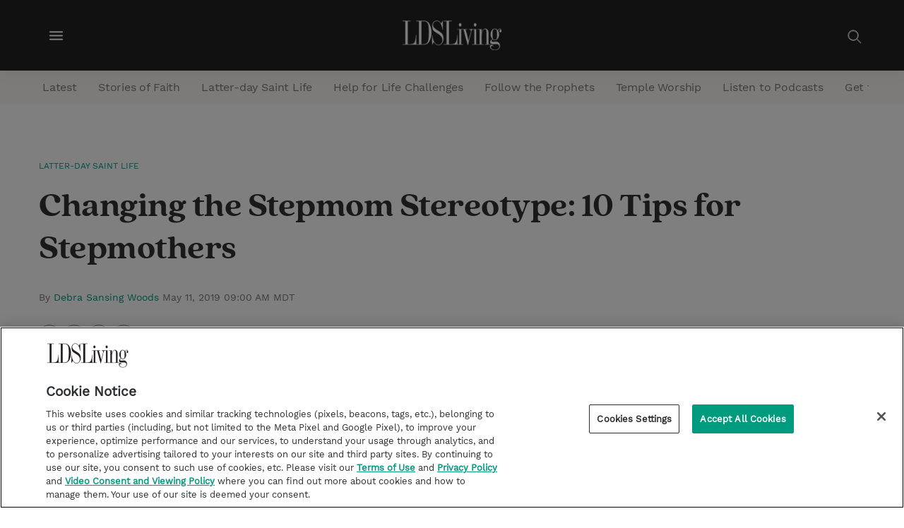

--- FILE ---
content_type: text/html; charset=utf-8
request_url: https://www.google.com/recaptcha/api2/aframe
body_size: 267
content:
<!DOCTYPE HTML><html><head><meta http-equiv="content-type" content="text/html; charset=UTF-8"></head><body><script nonce="Q1bYBBw6ltN5Esn8AdYG8w">/** Anti-fraud and anti-abuse applications only. See google.com/recaptcha */ try{var clients={'sodar':'https://pagead2.googlesyndication.com/pagead/sodar?'};window.addEventListener("message",function(a){try{if(a.source===window.parent){var b=JSON.parse(a.data);var c=clients[b['id']];if(c){var d=document.createElement('img');d.src=c+b['params']+'&rc='+(localStorage.getItem("rc::a")?sessionStorage.getItem("rc::b"):"");window.document.body.appendChild(d);sessionStorage.setItem("rc::e",parseInt(sessionStorage.getItem("rc::e")||0)+1);localStorage.setItem("rc::h",'1763948027845');}}}catch(b){}});window.parent.postMessage("_grecaptcha_ready", "*");}catch(b){}</script></body></html>

--- FILE ---
content_type: text/css
request_url: https://static.living.lds-living.production.church.brightspot.cloud/resource/00000179-6716-d4ab-a1f9-6fbe3aea0000/styleguide/All.min.27ddc04330b5cb0ed9efc00e72663b27.gz.css
body_size: 77708
content:
/*! sanitize.css v7.0.1 | CC0 License | github.com/csstools/sanitize.css */*,:after,:before{background-repeat:no-repeat;box-sizing:border-box}:after,:before{text-decoration:inherit;vertical-align:inherit}html{cursor:default;font-family:system-ui,-apple-system,Segoe UI,Roboto,Ubuntu,Cantarell,Oxygen,sans-serif,Apple Color Emoji,Segoe UI Emoji,Segoe UI Symbol,Noto Color Emoji;line-height:1.15;-moz-tab-size:4;-o-tab-size:4;tab-size:4;-ms-text-size-adjust:100%;-webkit-text-size-adjust:100%;word-break:break-word}body{margin:0}h1{font-size:2em;margin:.67em 0}hr{height:0;overflow:visible}main{display:block}nav ol,nav ul{list-style:none}pre{font-family:Menlo,Consolas,Roboto Mono,Ubuntu Monospace,Oxygen Mono,Liberation Mono,monospace;font-size:1em}a{background-color:transparent}abbr[title]{text-decoration:underline;-webkit-text-decoration:underline dotted;text-decoration:underline dotted}b,strong{font-weight:bolder}code,kbd,samp{font-family:Menlo,Consolas,Roboto Mono,Ubuntu Monospace,Oxygen Mono,Liberation Mono,monospace;font-size:1em}small{font-size:80%}::-moz-selection{background-color:#b3d4fc;color:#000;text-shadow:none}::selection{background-color:#b3d4fc;color:#000;text-shadow:none}audio,canvas,iframe,img,svg,video{vertical-align:middle}audio,video{display:inline-block}audio:not([controls]){display:none;height:0}img{border-style:none}svg{fill:currentColor}svg:not(:root){overflow:hidden}table{border-collapse:collapse}button,input,select{margin:0}button,input,select,textarea{font-family:inherit;font-size:inherit;line-height:inherit}button{overflow:visible;text-transform:none}[type=button],[type=reset],[type=submit],button{-webkit-appearance:button}fieldset{padding:.35em .75em .625em}input{overflow:visible}legend{color:inherit;display:table;max-width:100%;white-space:normal}progress{display:inline-block;vertical-align:baseline}select{text-transform:none}textarea{margin:0;overflow:auto;resize:vertical}[type=checkbox],[type=radio]{padding:0}::-webkit-inner-spin-button,::-webkit-outer-spin-button{height:auto}[type=search]{-webkit-appearance:textfield;outline-offset:-2px}::-webkit-input-placeholder{color:inherit;opacity:.54}::-webkit-search-decoration{-webkit-appearance:none}::-webkit-file-upload-button{-webkit-appearance:button;font:inherit}details,dialog{display:block}dialog{background-color:#fff;border:solid;color:#000;height:-moz-fit-content;height:-webkit-fit-content;height:fit-content;left:0;margin:auto;padding:1em;position:absolute;right:0;width:-moz-fit-content;width:-webkit-fit-content;width:fit-content}dialog:not([open]){display:none}summary{display:list-item}canvas{display:inline-block}template{display:none}[tabindex],a,area,button,input,label,select,summary,textarea{touch-action:manipulation}[hidden]{display:none}[aria-busy=true]{cursor:progress}[aria-controls]{cursor:pointer}[aria-disabled],[disabled]{cursor:disabled}[aria-hidden=false][hidden]:not(:focus){clip:rect(0,0,0,0);display:inherit;position:absolute}

/*! Flickity v2.2.1
https://flickity.metafizzy.co
---------------------------------------------- */.flickity-enabled{position:relative}.flickity-enabled:focus{outline:none}.flickity-viewport{overflow:hidden;position:relative;height:100%}.flickity-slider{position:absolute;width:100%;height:100%}.flickity-enabled.is-draggable{-webkit-tap-highlight-color:transparent;-webkit-user-select:none;-moz-user-select:none;-ms-user-select:none;user-select:none}.flickity-enabled.is-draggable .flickity-viewport{cursor:move;cursor:-webkit-grab;cursor:grab}.flickity-enabled.is-draggable .flickity-viewport.is-pointer-down{cursor:-webkit-grabbing;cursor:grabbing}.flickity-button{position:absolute;background:hsla(0,0%,100%,.75);border:none;color:#333}.flickity-button:hover{background:#fff;cursor:pointer}.flickity-button:focus{outline:none;box-shadow:0 0 0 5px #19f}.flickity-button:active{opacity:.6}.flickity-button:disabled{opacity:.3;cursor:auto;pointer-events:none}.flickity-button-icon{fill:currentColor}.flickity-prev-next-button{top:50%;width:44px;height:44px;border-radius:50%;transform:translateY(-50%)}.flickity-prev-next-button.previous{left:10px}.flickity-prev-next-button.next{right:10px}.flickity-rtl .flickity-prev-next-button.previous{left:auto;right:10px}.flickity-rtl .flickity-prev-next-button.next{right:auto;left:10px}.flickity-prev-next-button .flickity-button-icon{position:absolute;left:20%;top:20%;width:60%;height:60%}.flickity-page-dots{position:absolute;width:100%;bottom:-25px;padding:0;margin:0;list-style:none;text-align:center;line-height:1}.flickity-rtl .flickity-page-dots{direction:rtl}.flickity-page-dots .dot{display:inline-block;width:10px;height:10px;margin:0 8px;background:#333;border-radius:50%;opacity:.25;cursor:pointer}.flickity-page-dots .dot.is-selected{opacity:1}@font-face{font-family:QuincyCF Thin;src:url('../../../resource/00000179-6716-d4ab-a1f9-6fbe3aea0000/styleguide/assets/fonts/QuincyCF/QuincyCF-Thin.d39b17eede092436b47ae1fc815ab8ad.eot');src:url('../../../resource/00000179-6716-d4ab-a1f9-6fbe3aea0000/styleguide/assets/fonts/QuincyCF/QuincyCF-Thin.d25243945c26301c58ffde50a27f5922.woff2') format("woff2"),url('../../../resource/00000179-6716-d4ab-a1f9-6fbe3aea0000/styleguide/assets/fonts/QuincyCF/QuincyCF-Thin.90b6ea93ab832e9256f7acc216285e3c.woff') format("woff");font-style:normal;font-display:swap}@font-face{font-family:QuincyCF Thin Italic;src:url('../../../resource/00000179-6716-d4ab-a1f9-6fbe3aea0000/styleguide/assets/fonts/QuincyCF/QuincyCF-ThinItalic.cb01e153d6aa75dd260310d44a91ae55.eot');src:url('../../../resource/00000179-6716-d4ab-a1f9-6fbe3aea0000/styleguide/assets/fonts/QuincyCF/QuincyCF-ThinItalic.dab8212e6be3d8f090c8855a383b2c26.woff2') format("woff2"),url('../../../resource/00000179-6716-d4ab-a1f9-6fbe3aea0000/styleguide/assets/fonts/QuincyCF/QuincyCF-ThinItalic.f653c6aa8ea0629f7d726e0be6f327ad.woff') format("woff");font-style:normal;font-display:swap}@font-face{font-family:QuincyCF Text;src:url('../../../resource/00000179-6716-d4ab-a1f9-6fbe3aea0000/styleguide/assets/fonts/QuincyCF/QuincyCF-Text.f8f396bbab104e7e02dc898cbeee7fb2.eot');src:url('../../../resource/00000179-6716-d4ab-a1f9-6fbe3aea0000/styleguide/assets/fonts/QuincyCF/QuincyCF-Text.d4e15ea8b955619b7ccaa03337ed0df7.woff2') format("woff2"),url('../../../resource/00000179-6716-d4ab-a1f9-6fbe3aea0000/styleguide/assets/fonts/QuincyCF/QuincyCF-Text.5303d2ee5e1852cc6ea64fda89964641.woff') format("woff");font-style:normal;font-display:swap}@font-face{font-family:QuincyCF Text Italic;src:url('../../../resource/00000179-6716-d4ab-a1f9-6fbe3aea0000/styleguide/assets/fonts/QuincyCF/QuincyCF-TextItalic.066a49684a685869cdec44bb513fe727.eot');src:url('../../../resource/00000179-6716-d4ab-a1f9-6fbe3aea0000/styleguide/assets/fonts/QuincyCF/QuincyCF-TextItalic.8b5676f7f65c23fc13e1c594e9593714.woff2') format("woff2"),url('../../../resource/00000179-6716-d4ab-a1f9-6fbe3aea0000/styleguide/assets/fonts/QuincyCF/QuincyCF-TextItalic.b6ada704514ffcc4d0556c4ac6e41c1f.woff') format("woff");font-style:normal;font-display:swap}@font-face{font-family:QuincyCF Light;src:url('../../../resource/00000179-6716-d4ab-a1f9-6fbe3aea0000/styleguide/assets/fonts/QuincyCF/QuincyCF-Light.8128139ddad023dafe3444aa01870576.eot');src:url('../../../resource/00000179-6716-d4ab-a1f9-6fbe3aea0000/styleguide/assets/fonts/QuincyCF/QuincyCF-Light.d6cbbda69fa96878346de5c68a5e27ba.woff2') format("woff2"),url('../../../resource/00000179-6716-d4ab-a1f9-6fbe3aea0000/styleguide/assets/fonts/QuincyCF/QuincyCF-Light.74588c9499f6f4a2c11a06e98e5cc93d.woff') format("woff");font-style:normal;font-display:swap}@font-face{font-family:QuincyCF Light Italic;src:url('../../../resource/00000179-6716-d4ab-a1f9-6fbe3aea0000/styleguide/assets/fonts/QuincyCF/QuincyCF-LightItalic.2155685f0533371a83ca654ee4ef6204.eot');src:url('../../../resource/00000179-6716-d4ab-a1f9-6fbe3aea0000/styleguide/assets/fonts/QuincyCF/QuincyCF-LightItalic.7ab059662ed5d051d4c2633097af45d4.woff2') format("woff2"),url('../../../resource/00000179-6716-d4ab-a1f9-6fbe3aea0000/styleguide/assets/fonts/QuincyCF/QuincyCF-LightItalic.01a61a39966c3c9c43b4ebb859a74787.woff') format("woff");font-style:normal;font-display:swap}@font-face{font-family:QuincyCF Regular;src:url('../../../resource/00000179-6716-d4ab-a1f9-6fbe3aea0000/styleguide/assets/fonts/QuincyCF/QuincyCF-Regular.311aee78775b756b866c2bcbc530dff7.eot');src:url('../../../resource/00000179-6716-d4ab-a1f9-6fbe3aea0000/styleguide/assets/fonts/QuincyCF/QuincyCF-Regular.4b4dfc40c1f25827b883b55e7550dd45.woff2') format("woff2"),url('../../../resource/00000179-6716-d4ab-a1f9-6fbe3aea0000/styleguide/assets/fonts/QuincyCF/QuincyCF-Regular.9a68c3f00354dcdf8d1ba96c9087af73.woff') format("woff");font-style:normal;font-display:swap}@font-face{font-family:QuincyCF Regular Italic;src:url('../../../resource/00000179-6716-d4ab-a1f9-6fbe3aea0000/styleguide/assets/fonts/QuincyCF/QuincyCF-RegularItalic.588d8d7650bcebd2c9d2eb7325ec418a.eot');src:url('../../../resource/00000179-6716-d4ab-a1f9-6fbe3aea0000/styleguide/assets/fonts/QuincyCF/QuincyCF-RegularItalic.483629e3c50846394e3c9ebf6e74f8ac.woff2') format("woff2"),url('../../../resource/00000179-6716-d4ab-a1f9-6fbe3aea0000/styleguide/assets/fonts/QuincyCF/QuincyCF-RegularItalic.6f6cc14258697923a5463ec0d06b1632.woff') format("woff");font-style:normal;font-display:swap}@font-face{font-family:QuincyCF Medium;src:url('../../../resource/00000179-6716-d4ab-a1f9-6fbe3aea0000/styleguide/assets/fonts/QuincyCF/QuincyCF-Medium.7aa287fccbb232e196b5cda524d66a6c.eot');src:url('../../../resource/00000179-6716-d4ab-a1f9-6fbe3aea0000/styleguide/assets/fonts/QuincyCF/QuincyCF-Medium.a7b7b0e6b72de358a36030561dd58cb2.woff2') format("woff2"),url('../../../resource/00000179-6716-d4ab-a1f9-6fbe3aea0000/styleguide/assets/fonts/QuincyCF/QuincyCF-Medium.df279b84f29b27d81f940d1f6b21d26a.woff') format("woff");font-style:normal;font-display:swap}@font-face{font-family:QuincyCF Medium Italic;src:url('../../../resource/00000179-6716-d4ab-a1f9-6fbe3aea0000/styleguide/assets/fonts/QuincyCF/QuincyCF-MediumItalic.e8bd674b5175a3c59ca212632d9032da.eot');src:url('../../../resource/00000179-6716-d4ab-a1f9-6fbe3aea0000/styleguide/assets/fonts/QuincyCF/QuincyCF-MediumItalic.4c279812fd208358515b2b9da81b9241.woff2') format("woff2"),url('../../../resource/00000179-6716-d4ab-a1f9-6fbe3aea0000/styleguide/assets/fonts/QuincyCF/QuincyCF-MediumItalic.eed6ec162a3a762377276993c4586c72.woff') format("woff");font-style:normal;font-display:swap}@font-face{font-family:QuincyCF Bold;src:url('../../../resource/00000179-6716-d4ab-a1f9-6fbe3aea0000/styleguide/assets/fonts/QuincyCF/QuincyCF-Bold.ede67dd901520cfda7e3ff8d1d124a3f.eot');src:url('../../../resource/00000179-6716-d4ab-a1f9-6fbe3aea0000/styleguide/assets/fonts/QuincyCF/QuincyCF-Bold.8237ce02d8b440b0ee2ced74db8a5fcc.woff2') format("woff2"),url('../../../resource/00000179-6716-d4ab-a1f9-6fbe3aea0000/styleguide/assets/fonts/QuincyCF/QuincyCF-Bold.c047d861ad1385bf4021dc077ca179da.woff') format("woff");font-style:normal;font-display:swap}@font-face{font-family:QuincyCF Bold Italic;src:url('../../../resource/00000179-6716-d4ab-a1f9-6fbe3aea0000/styleguide/assets/fonts/QuincyCF/QuincyCF-BoldItalic.1e42b6e6029cfab0a23424198339c735.eot');src:url('../../../resource/00000179-6716-d4ab-a1f9-6fbe3aea0000/styleguide/assets/fonts/QuincyCF/QuincyCF-BoldItalic.44a3cbfadc0880da935eee07b592fbad.woff2') format("woff2"),url('../../../resource/00000179-6716-d4ab-a1f9-6fbe3aea0000/styleguide/assets/fonts/QuincyCF/QuincyCF-BoldItalic.8e63e1213dfca966663654a0cd46af12.woff') format("woff");font-style:normal;font-display:swap}@font-face{font-family:QuincyCF ExtraBold;src:url('../../../resource/00000179-6716-d4ab-a1f9-6fbe3aea0000/styleguide/assets/fonts/QuincyCF/QuincyCF-ExtraBold.cb288d538e45166dd7f0689b95330a1f.eot');src:url('../../../resource/00000179-6716-d4ab-a1f9-6fbe3aea0000/styleguide/assets/fonts/QuincyCF/QuincyCF-ExtraBold.14ff9a784a2ba1577ab9b818ee8342f4.woff2') format("woff2"),url('../../../resource/00000179-6716-d4ab-a1f9-6fbe3aea0000/styleguide/assets/fonts/QuincyCF/QuincyCF-ExtraBold.a423ef1e82f31f2c354c131eca4de348.woff') format("woff");font-style:normal;font-display:swap}@font-face{font-family:QuincyCF ExtraBold Italic;src:url('../../../resource/00000179-6716-d4ab-a1f9-6fbe3aea0000/styleguide/assets/fonts/QuincyCF/QuincyCF-ExtraBoldItalic.696016935a23071dea37fa6a31db0c9c.eot');src:url('../../../resource/00000179-6716-d4ab-a1f9-6fbe3aea0000/styleguide/assets/fonts/QuincyCF/QuincyCF-ExtraBoldItalic.1c0fa2ce1f09bab46d80374d8c6c47ec.woff2') format("woff2"),url('../../../resource/00000179-6716-d4ab-a1f9-6fbe3aea0000/styleguide/assets/fonts/QuincyCF/QuincyCF-ExtraBoldItalic.b890b47fc5a3bd37f53e86b40ab544c5.woff') format("woff");font-style:normal;font-display:swap}@font-face{font-family:QuincyCF Black;src:url('../../../resource/00000179-6716-d4ab-a1f9-6fbe3aea0000/styleguide/assets/fonts/QuincyCF/QuincyCF-Black.6928deef6673e9a46575ce97f34948ed.eot');src:url('../../../resource/00000179-6716-d4ab-a1f9-6fbe3aea0000/styleguide/assets/fonts/QuincyCF/QuincyCF-Black.a4ebf0592966f24837baf95c7650f5b4.woff2') format("woff2"),url('../../../resource/00000179-6716-d4ab-a1f9-6fbe3aea0000/styleguide/assets/fonts/QuincyCF/QuincyCF-Black.ac1b0b1723f0252109efd981ff13ef2e.woff') format("woff");font-style:normal;font-display:swap}@font-face{font-family:QuincyCF Black Italic;src:url('../../../resource/00000179-6716-d4ab-a1f9-6fbe3aea0000/styleguide/assets/fonts/QuincyCF/QuincyCF-BlackItalic.7b2b07ebd01a3c4e61d61c50eb9d7886.eot');src:url('../../../resource/00000179-6716-d4ab-a1f9-6fbe3aea0000/styleguide/assets/fonts/QuincyCF/QuincyCF-BlackItalic.79f203d683ad5b68652451b84a753af9.woff2') format("woff2"),url('../../../resource/00000179-6716-d4ab-a1f9-6fbe3aea0000/styleguide/assets/fonts/QuincyCF/QuincyCF-BlackItalic.833a926bc8d29b51155d4b2cdf486fbe.woff') format("woff");font-style:normal;font-display:swap}@font-face{font-family:WorkSans Thin;src:url('../../../resource/00000179-6716-d4ab-a1f9-6fbe3aea0000/styleguide/assets/fonts/WorkSans/WorkSans-Thin.3ce1bbbe5bd3be42a15978c54aef6b67.ttf') format("truetype");font-style:normal;font-display:swap}@font-face{font-family:WorkSans Thin Italic;src:url('../../../resource/00000179-6716-d4ab-a1f9-6fbe3aea0000/styleguide/assets/fonts/WorkSans/WorkSans-ThinItalic.f82c6f3cf23917af7b2c93bf46ebdb38.ttf') format("truetype");font-style:normal;font-display:swap}@font-face{font-family:WorkSans Light;src:url('../../../resource/00000179-6716-d4ab-a1f9-6fbe3aea0000/styleguide/assets/fonts/WorkSans/WorkSans-Light.acad8cbda5aea9b9ec94cb974e76becf.ttf') format("truetype");font-style:normal;font-display:swap}@font-face{font-family:WorkSans Light Italic;src:url('../../../resource/00000179-6716-d4ab-a1f9-6fbe3aea0000/styleguide/assets/fonts/WorkSans/WorkSans-LightItalic.486d4cb7add939022dc400f654483c0e.ttf') format("truetype");font-style:normal;font-display:swap}@font-face{font-family:WorkSans Regular;src:url('../../../resource/00000179-6716-d4ab-a1f9-6fbe3aea0000/styleguide/assets/fonts/WorkSans/WorkSans-Regular.abc5020075be5098dee60b0b30227773.ttf') format("truetype");font-style:normal;font-display:swap}@font-face{font-family:WorkSans Regular Italic;src:url('../../../resource/00000179-6716-d4ab-a1f9-6fbe3aea0000/styleguide/assets/fonts/WorkSans/WorkSans-RegularItalic.3fcb545048053f4f47ae734ce2404299.ttf') format("truetype");font-style:normal;font-display:swap}@font-face{font-family:WorkSans Medium;src:url('../../../resource/00000179-6716-d4ab-a1f9-6fbe3aea0000/styleguide/assets/fonts/WorkSans/WorkSans-Medium.7288b6f2d8a0ee1b29c4748bfa4bf407.ttf') format("truetype");font-style:normal;font-display:swap}@font-face{font-family:WorkSans Medium Italic;src:url('../../../resource/00000179-6716-d4ab-a1f9-6fbe3aea0000/styleguide/assets/fonts/WorkSans/WorkSans-MediumItalic.ab2b7db9324aa86acd6af3e215c49e63.ttf') format("truetype");font-style:normal;font-display:swap}@font-face{font-family:WorkSans Bold;src:url('../../../resource/00000179-6716-d4ab-a1f9-6fbe3aea0000/styleguide/assets/fonts/WorkSans/WorkSans-Bold.3628d29caf7537651907d43660201ee7.ttf') format("truetype");font-style:normal;font-display:swap}@font-face{font-family:WorkSans Bold Italic;src:url('../../../resource/00000179-6716-d4ab-a1f9-6fbe3aea0000/styleguide/assets/fonts/WorkSans/WorkSans-BoldItalic.4f69243f374296b14ce58040c964482c.ttf') format("truetype");font-style:normal;font-display:swap}@font-face{font-family:WorkSans ExtraBold;src:url('../../../resource/00000179-6716-d4ab-a1f9-6fbe3aea0000/styleguide/assets/fonts/WorkSans/WorkSans-ExtraBold.1827724e938597dc4693e95b6de2da1a.ttf') format("truetype");font-style:normal;font-display:swap}@font-face{font-family:WorkSans ExtraBold Italic;src:url('../../../resource/00000179-6716-d4ab-a1f9-6fbe3aea0000/styleguide/assets/fonts/WorkSans/WorkSans-ExtraBoldItalic.14469bdf90d87c7ce7662081756e5331.ttf') format("truetype");font-style:normal;font-display:swap}@font-face{font-family:WorkSans Black;src:url('../../../resource/00000179-6716-d4ab-a1f9-6fbe3aea0000/styleguide/assets/fonts/WorkSans/WorkSans-Black.5ced678377c417d57ca5257fee29e0c3.ttf') format("truetype");font-style:normal;font-display:swap}@font-face{font-family:WorkSans Black Italic;src:url('../../../resource/00000179-6716-d4ab-a1f9-6fbe3aea0000/styleguide/assets/fonts/WorkSans/WorkSans-BlackItalic.462ee75b302eac1f403dee9d61366c63.ttf') format("truetype");font-style:normal;font-display:swap}.QuincyCF--Thin{font-family:QuincyCF Thin,Georgia,Garamond,serif}.QuincyCF--Thin-Italic{font-family:QuincyCF Thin Italic,Georgia,Garamond,serif}.QuincyCF--Text{font-family:QuincyCF Text,Georgia,Garamond,serif}.QuincyCF--Text-Italic{font-family:QuincyCF Text Italic,Georgia,Garamond,serif}.QuincyCF--Light{font-family:QuincyCF Light,Georgia,Garamond,serif}.QuincyCF--Light-Italic{font-family:QuincyCF Light Italic,Georgia,Garamond,serif}.QuincyCF--Regular{font-family:QuincyCF Regular,Georgia,Garamond,serif}.QuincyCF--Regular-Italic{font-family:QuincyCF Regular Italic,Georgia,Garamond,serif}.QuincyCF--Medium{font-family:QuincyCF Medium,Georgia,Garamond,serif}.QuincyCF--Medium-Italic{font-family:QuincyCF Medium Italic,Georgia,Garamond,serif}.QuincyCF--Bold{font-family:QuincyCF Bold,Georgia,Garamond,serif}.QuincyCF--Bold-Italic{font-family:QuincyCF Bold Italic,Georgia,Garamond,serif}.QuincyCF--ExtraBold{font-family:QuincyCF ExtraBold,Georgia,Garamond,serif}.QuincyCF--ExtraBold-Italic{font-family:QuincyCF ExtraBold Italic,Georgia,Garamond,serif}.QuincyCF--Black{font-family:QuincyCF Black,Georgia,Garamond,serif}.QuincyCF--Black-Italic{font-family:QuincyCF Black Italic,Georgia,Garamond,serif}.WorkSans--Thin{font-family:WorkSans Thin,Arial,Helvetica,sans-serif}.WorkSans--Thin-Italic{font-family:WorkSans Thin Italic,Arial,Helvetica,sans-serif}.WorkSans--Text{font-family:WorkSans Text,Arial,Helvetica,sans-serif}.WorkSans--Text-Italic{font-family:WorkSans Text Italic,Arial,Helvetica,sans-serif}.WorkSans--Light{font-family:WorkSans Light,Arial,Helvetica,sans-serif}.WorkSans--Light-Italic{font-family:WorkSans Light Italic,Arial,Helvetica,sans-serif}.WorkSans--Regular{font-family:WorkSans Regular,Arial,Helvetica,sans-serif}.WorkSans--Regular-Italic{font-family:WorkSans Regular Italic,Arial,Helvetica,sans-serif}.WorkSans--Medium{font-family:WorkSans Medium,Arial,Helvetica,sans-serif}.WorkSans--Medium-Italic{font-family:WorkSans Medium Italic,Arial,Helvetica,sans-serif}.WorkSans--Bold{font-family:WorkSans Bold,Arial,Helvetica,sans-serif}.WorkSans--Bold-Italic{font-family:WorkSans Bold Italic,Arial,Helvetica,sans-serif}.WorkSans--ExtraBold{font-family:WorkSans ExtraBold,Arial,Helvetica,sans-serif}.WorkSans--ExtraBold-Italic{font-family:WorkSans ExtraBold Italic,Arial,Helvetica,sans-serif}.WorkSans--Black{font-family:WorkSans Black,Arial,Helvetica,sans-serif}.WorkSans--Black-Italic{font-family:WorkSans Black Italic,Arial,Helvetica,sans-serif}body{-webkit-font-smoothing:antialiased;-moz-osx-font-smoothing:grayscale;color:var(--secondaryTextColor);font-size:var(--body-1);line-height:1.67;font-family:WorkSans Regular,Arial,Helvetica,sans-serif}h1,h2,h3,h4,h5{margin:0}:root{--title-1:2.8rem;--title-2:2.4rem;--title-3:2.6rem;--title-4:2.4rem;--title-5:1.8rem;--description-1:1.4rem;--description-2:1.4rem;--description-3:1.4rem;--description-4:1.3rem;--body-1:1.8rem;--byline-1:1.4rem;--credit-1:1rem;--label-2:1.4rem;--label-1:1.2rem;--label-3:1.2rem;--label-4:1.5rem;--label-5:1.2rem;--caption-1:1.4rem;--quote-1:2.6rem;--read-more-1:1.4rem;--live-beacon:1.3rem}@media screen and (min-width:768px){:root{--title-1:3.6rem}}@media screen and (min-width:1024px){:root{--title-1:4.8rem;--title-2:3.8rem;--description-1:3.0rem;--description-2:1.6rem}}.body-1,.byline-1,.CheckboxInput-label span,.description-1,.description-2,.description-3,.description-4,.description-5,.ErrorPage-errorDescription,.RadioInput-label span,.SearchFilterInput .CheckboxInput-count{color:var(--secondaryTextColor);font-family:WorkSans Regular,Arial,Helvetica,sans-serif}.ErrorPage-title,.title-1{font-size:var(--title-1);line-height:1.29;letter-spacing:-.5px;font-family:QuincyCF ExtraBold,Georgia,Garamond,serif}@media only screen and (min-width:768px){.ErrorPage-title,.title-1{line-height:1.33}}@media only screen and (min-width:1024px){.ErrorPage-title,.title-1{line-height:1.25}}.PromoFullwidthA-title,.title-2{font-size:var(--title-2);line-height:1.13;letter-spacing:-.59px;font-family:QuincyCF ExtraBold,Georgia,Garamond,serif}@media only screen and (min-width:1024px){.PromoFullwidthA-title,.title-2{line-height:1.1}}.title-3{font-size:var(--title-3);letter-spacing:-.5px;line-height:1.38}.title-3,.title-4{font-family:QuincyCF Bold,Georgia,Garamond,serif}.title-4{font-size:var(--title-4);line-height:1.13}.PlaylistEnhancement-title,.title-5,.VideoEnhancement-title{font-size:var(--title-5);line-height:1.11;font-family:QuincyCF Bold,Georgia,Garamond,serif}.description-1{font-size:var(--description-1);line-height:1.49;font-family:WorkSans Regular,Arial,Helvetica,sans-serif}@media only screen and (min-width:1024px){.description-1{line-height:1}}.description-2{font-size:var(--description-2);line-height:1.29;font-family:WorkSans Regular,Arial,Helvetica,sans-serif}@media only screen and (min-width:1024px){.description-2{line-height:1.63}}.CheckboxInput-label span,.description-3,.RadioInput-label span,.SearchFilterInput .CheckboxInput-count{font-size:var(--description-3);line-height:1.29;font-family:WorkSans Regular,Arial,Helvetica,sans-serif}.description-4{font-size:var(--description-4);line-height:1.38}.description-4,.description-5{font-family:WorkSans Regular,Arial,Helvetica,sans-serif}.description-5{font-size:var(--description-5)}.body-1,.ErrorPage-errorDescription{font-size:var(--body-1);line-height:1.67}.body-1,.byline-1,.ErrorPage-errorDescription{font-family:WorkSans Regular,Arial,Helvetica,sans-serif}.byline-1{font-size:var(--byline-1);line-height:1.29}.credit-1,.Figure-credit{font-size:var(--credit-1);line-height:1.4}.credit-1,.Figure-credit,.label-2,.SocialLoginLink{font-family:WorkSans Regular,Arial,Helvetica,sans-serif}.label-2,.SocialLoginLink{font-size:var(--label-2);line-height:1.14}.label-1{font-size:var(--label-1);line-height:1.42}.ErrorPage-search-submit-text,.label-1,.label-3{font-family:WorkSans Regular,Arial,Helvetica,sans-serif}.ErrorPage-search-submit-text,.label-3{font-size:var(--label-3);text-transform:uppercase;line-height:normal}.label-4{font-size:var(--description-3)}.label-4,.label-5{font-family:WorkSans Regular,Arial,Helvetica,sans-serif}.label-5{font-size:var(--label-5);line-height:normal}.caption-1,.Figure-caption{font-size:var(--caption-1);line-height:1.36}.caption-1,.Figure-caption,.read-more-1{font-family:WorkSans Regular,Arial,Helvetica,sans-serif}.read-more-1{font-size:var(--read-more-1);line-height:normal}.quote-1{font-size:var(--quote-1);line-height:1.39;font-family:QuincyCF Bold Italic,Georgia,Garamond,serif}.live-beacon{font-size:var(--live-beacon);text-transform:uppercase;font-family:WorkSans Regular,Arial,Helvetica,sans-serif}@-webkit-keyframes appearUp{0%{transform:translateY(100%);opacity:0}to{transform:translateY(0);opacity:1}}@keyframes appearUp{0%{transform:translateY(100%);opacity:0}to{transform:translateY(0);opacity:1}}@-webkit-keyframes load{0%{height:0%}to{height:100%}}@keyframes load{0%{height:0%}to{height:100%}}@-webkit-keyframes loadWidth{0%{width:0}to{width:100%}}@keyframes loadWidth{0%{width:0}to{width:100%}}.AuthenticatedNavigationItem:not([data-button-style]) .AuthenticatedNavigationItem-button,.AuthenticatedNavigationItem[data-button-style=primary-inverse] .AuthenticatedNavigationItem-button,.AuthenticatedNavigationItem[data-button-style=primary] .AuthenticatedNavigationItem-button,.button-primary,.button-primary-inverse,.button-primary-inverse-alt,.button-secondary,.button-secondary-inverse,.button-secondary-inverse-alt,.button-tag,.ButtonAbstract,.CommentForm-submit-button,.FileInput-button,.FlickityCustomNavigation-button-next,.FlickityCustomNavigation-button-prev,.ListB-cta .Link,.ListTags-items .Link,.NavigationItem:not([data-button-style]) .NavigationItem-button,.NavigationItem[data-button-style=primary-inverse] .NavigationItem-button,.NavigationItem[data-button-style=primary] .NavigationItem-button,.Pagination-nextPage a,.Pagination-nextPage span,.Pagination-previousPage a,.Pagination-previousPage span,.SearchResultsModule-filters-apply button,.SearchResultsModule-filters-open{padding:13px 30px;cursor:pointer;text-align:center;border-width:var(--buttonBorderWidth);border-style:solid;border-radius:var(--buttonBorderRadius);display:inline-flex;align-items:center;justify-content:center;font-size:var(--label-2);line-height:1.14;font-family:WorkSans Regular,Arial,Helvetica,sans-serif;line-height:1}[data-rounded-corners=true] .AuthenticatedNavigationItem:not([data-button-style]) .AuthenticatedNavigationItem-button,[data-rounded-corners=true] .AuthenticatedNavigationItem[data-button-style=primary-inverse] .AuthenticatedNavigationItem-button,[data-rounded-corners=true] .AuthenticatedNavigationItem[data-button-style=primary] .AuthenticatedNavigationItem-button,[data-rounded-corners=true] .button-primary,[data-rounded-corners=true] .button-primary-inverse,[data-rounded-corners=true] .button-primary-inverse-alt,[data-rounded-corners=true] .button-secondary,[data-rounded-corners=true] .button-secondary-inverse,[data-rounded-corners=true] .button-secondary-inverse-alt,[data-rounded-corners=true] .button-tag,[data-rounded-corners=true] .ButtonAbstract,[data-rounded-corners=true] .CommentForm-submit-button,[data-rounded-corners=true] .FileInput-button,[data-rounded-corners=true] .FlickityCustomNavigation-button-next,[data-rounded-corners=true] .FlickityCustomNavigation-button-prev,[data-rounded-corners=true] .ListB-cta .Link,[data-rounded-corners=true] .ListTags-items .Link,[data-rounded-corners=true] .NavigationItem:not([data-button-style]) .NavigationItem-button,[data-rounded-corners=true] .NavigationItem[data-button-style=primary-inverse] .NavigationItem-button,[data-rounded-corners=true] .NavigationItem[data-button-style=primary] .NavigationItem-button,[data-rounded-corners=true] .Pagination-nextPage a,[data-rounded-corners=true] .Pagination-nextPage span,[data-rounded-corners=true] .Pagination-previousPage a,[data-rounded-corners=true] .Pagination-previousPage span,[data-rounded-corners=true] .SearchResultsModule-filters-apply button,[data-rounded-corners=true] .SearchResultsModule-filters-open{--buttonBorderRadius:5px}.AuthenticatedNavigationItem:not([data-button-style]) .AuthenticatedNavigationItem-button[disabled=disabled],.AuthenticatedNavigationItem[data-button-style=primary-inverse] .AuthenticatedNavigationItem-button[disabled=disabled],.AuthenticatedNavigationItem[data-button-style=primary] .AuthenticatedNavigationItem-button[disabled=disabled],.button-primary-inverse-alt[disabled=disabled],.button-primary-inverse[disabled=disabled],.button-primary[disabled=disabled],.button-secondary-inverse-alt[disabled=disabled],.button-secondary-inverse[disabled=disabled],.button-secondary[disabled=disabled],.button-tag[disabled=disabled],.ButtonAbstract[disabled=disabled],.CommentForm-submit-button[disabled=disabled],.FileInput-button[disabled=disabled],.FlickityCustomNavigation-button-next[disabled=disabled],.FlickityCustomNavigation-button-prev[disabled=disabled],.ListB-cta .Link[disabled=disabled],.ListTags-items .Link[disabled=disabled],.NavigationItem:not([data-button-style]) .NavigationItem-button[disabled=disabled],.NavigationItem[data-button-style=primary-inverse] .NavigationItem-button[disabled=disabled],.NavigationItem[data-button-style=primary] .NavigationItem-button[disabled=disabled],.Pagination-nextPage a[disabled=disabled],.Pagination-nextPage span[disabled=disabled],.Pagination-previousPage a[disabled=disabled],.Pagination-previousPage span[disabled=disabled],.SearchResultsModule-filters-apply button[disabled=disabled],.SearchResultsModule-filters-open[disabled=disabled]{background:var(--grayscaleTwo);color:var(--white);pointer-events:none;border-color:var(--grayscaleTwo)}.button-primary{color:var(--primaryButtonTextColor);background:var(--primaryButtonBgColor);border-color:var(--primaryButtonBorderColor)}.button-primary:focus,.button-primary:hover{border-color:var(--primaryButtonBgColor)}.button-primary-inverse,.button-primary:focus,.button-primary:hover{background:var(--primaryButtonTextColor);color:var(--primaryButtonBgColor)}.button-primary-inverse{border-color:var(--primaryButtonBorderColor)}.button-primary-inverse:focus,.button-primary-inverse:hover{background:var(--primaryButtonBgColor);border-color:var(--primaryButtonBgColor);color:var(--primaryButtonTextColor);fill:var(--primaryButtonTextColor)}.button-primary-inverse-alt{color:var(--primaryButtonBgColor);background:var(--primaryButtonTextColor);border-color:var(--primaryButtonTextColor)}.button-primary-inverse-alt:focus,.button-primary-inverse-alt:hover{background:var(--primaryButtonBgColor);border-color:var(--primaryButtonBgColor);color:var(--primaryButtonTextColor);fill:var(--primaryButtonTextColor)}.button-secondary,.button-secondary-inverse,.button-secondary-inverse-alt{color:var(--secondaryButtonTextColor);background:var(--secondaryButtonBgColor);border-color:var(--secondaryButtonBorderColor)}.button-secondary-inverse,.button-secondary-inverse-alt:focus,.button-secondary-inverse-alt:hover,.button-secondary-inverse:focus,.button-secondary-inverse:hover,.button-secondary:focus,.button-secondary:hover{background:var(--secondaryButtonTextColor);border-color:var(--secondaryButtonBorderColor);color:var(--secondaryButtonBgColor)}.button-secondary-inverse:focus,.button-secondary-inverse:hover{background:var(--secondaryButtonBgColor);border-color:var(--secondaryButtonBgColor);color:var(--secondaryButtonTextColor)}.button-secondary-inverse-alt{color:var(--secondaryButtonBgColor);background:var(--secondaryButtonTextColor);border-color:var(--secondaryButtonTextColor)}.button-secondary-inverse-alt:focus,.button-secondary-inverse-alt:hover{background:var(--secondaryButtonBgColor);border-color:var(--secondaryButtonBgColor);color:var(--secondaryButtonTextColor)}.button-large{padding:13px 30px}[data-rounded-corners=true] .button-large{--buttonBorderRadius:5px}.button-small{padding:3px 11px}[data-rounded-corners=true] .button-small{--buttonBorderRadius:5px}.button-tag{padding:3px 11px;border:1px solid var(--secondaryTextColor);text-align:center;color:var(--secondaryTextColor);font-size:var(--description-4);line-height:1.38;font-family:WorkSans Regular,Arial,Helvetica,sans-serif;font-weight:700;display:inline-flex;align-items:center;justify-content:center}[data-rounded-corners=true] .button-tag{--buttonBorderRadius:5px}.button-tag:focus,.button-tag:hover{color:var(--primaryColor);border-color:var(--primaryColor)}.AffinityButton,.AuthenticatedNavigationItem-more button,.BookmarkButton,.FavoriteButton,.NavigationItem-more button,.NotButton{cursor:pointer;display:inline-block;background:none;border:0;padding:0;outline:none}.FlickityCarouselButtonAbsract{height:var(--carouselButtonSize);width:var(--carouselButtonSize);--carouselButtonPosition:10px;border-radius:100%;background:0;padding:0;border:1px solid var(--carouselButtonColor)}.FlickityCarouselButtonAbsract.previous{left:var(--carouselButtonPosition)}.FlickityCarouselButtonAbsract.next{right:var(--carouselButtonPosition)}.FlickityCarouselButtonAbsract svg{fill:var(--carouselButtonColor)}.FlickityCarouselButtonAbsract:hover{background:var(--carouselButtonColor)}.FlickityCarouselButtonAbsract:hover svg{fill:var(--carouselButtonHoverColor)}.FlickityCarouselButtonAbsract:disabled{cursor:default;opacity:.5}.FlickityCarouselButtonAbsract:disabled svg{fill:var(--carouselButtonColor)}@media only screen and (min-width:1024px){.FlickityCarouselButtonAbsract{--carouselButtonSize:60px;--carouselButtonPosition:20px}}.CustomDropdown{margin-bottom:0;box-shadow:none;display:block;position:relative;border:1px solid var(--secondaryColor3);cursor:pointer}.CustomDropdown-heading{color:var(--secondaryTextColor);font-size:var(--description-3);line-height:1.29;font-family:WorkSans Regular,Arial,Helvetica,sans-serif;height:40px;display:flex;align-items:center;padding-left:20px;padding-right:40px;background:0;transition:all .25s}.CustomDropdown-heading span{font-weight:700;margin-right:5px}.CustomDropdown-heading:hover{background-color:var(--backgroundColor)}.CustomDropdown-headingIcon{pointer-events:none;position:absolute;right:10px;top:0;display:flex;bottom:0;justify-content:center;align-items:center;height:40px;width:20px;margin:auto;z-index:11;transform:rotate(0);transition:all .25s}.CustomDropdown[dropdown-open=true]{border-color:transparent;z-index:12}.CustomDropdown[dropdown-open=true] .CustomDropdown-values{display:block}.CustomDropdown[dropdown-open=true] .CustomDropdown-headingIcon{transform:rotate(180deg)}.CustomDropdown[dropdown-open=true] .CustomDropdown-heading:hover{background-color:0}.CustomDropdown-values{display:none;position:absolute;top:0;left:0;right:0;z-index:10;transition:all .25s;box-shadow:0 0 20px 0 rgba(0,0,0,.05);border:1px solid var(--secondaryColor3);background-color:var(--white)}.CustomDropdown-values .CustomDropdown-link{color:var(--secondaryTextColor);font-size:var(--description-3);line-height:1.29;font-family:WorkSans Regular,Arial,Helvetica,sans-serif;display:flex;justify-content:flex-start;align-items:center;margin:10px 0;color:var(--primaryTextColor);padding-left:20px}.CustomDropdown-values .CustomDropdown-link svg{width:17px;height:17px;fill:var(--primaryColor1);margin-right:10px}.Global-divider{width:40px;height:3px;background-color:var(--dividerColor);margin:0 auto 20px;min-height:3px}[data-rounded-corners=true] .Global-divider{border-radius:2px}[data-align=left] .Global-divider{margin-left:0}[data-align=right] .Global-divider{margin-right:0}.SearchInput-input{border:0;color:var(--primaryTextColor);font-size:2.4rem;width:100%}@media only screen and (min-width:768px){.SearchInput-input{font-size:4rem}}.SelectDropdown{-webkit-appearance:none;-moz-appearance:none;padding:0 40px 0 20px;cursor:pointer;appearance:none;position:relative;background-size:24px;background-position:top 53% right 20px;background-repeat:no-repeat;background-image:url('[data-uri]')}[data-rounded-corners=true] .SelectDropdown{border-radius:8px}ps-message{display:block;position:relative;border:1px solid;background-color:#fff;padding:10px 20px;color:var(--secondaryTextColor);font-size:var(--description-4);line-height:1.38;font-family:WorkSans Regular,Arial,Helvetica,sans-serif}ps-message ul{list-style:disc;padding:0 0 0 1.5em}[data-rounded-corners=true] ps-message{border-radius:8px}ps-message[type=danger]{color:var(--error)}ps-message[type=success]{color:var(--success)}ps-message[dismissible]{padding-right:14px}ps-message button{position:absolute;width:24px;height:24px;right:8px;top:8px;font-size:2em;cursor:pointer;background:none;border:none;display:flex;align-items:center;justify-content:center;color:currentColor;border-radius:50%}ps-message button:hover{background-color:var(--grayscaleFour)}ps-message button svg{pointer-events:none;width:14px;height:14px}.margin-bottom-0{margin-bottom:0!important}.sr-only{border:0;clip:rect(0,0,0,0);height:1px;margin:-1px;overflow:hidden;padding:0;position:absolute;width:1px}.undo-sr-only{clip:inherit;height:auto;margin:0;overflow:visible;position:relative;width:auto}.clearfix:after{content:" ";visibility:hidden;display:block;height:0;clear:both}.container-fixed{max-width:var(--containerMaxWidth);margin-left:auto;margin-right:auto}.BackgroundOverlay,.BrandPage-topContainer,.CountryPage-topContainer,.FranchisePage-topContainer,.ListA,.ListACarousel,.ListAMasonry,.ListC,.ListCardA,.ListCardACarousel,.ListCardAMasonry,.ListCardB,.ListCardBCarousel,.ListCardC,.ListCardCCarousel,.ListCardCMasonry,.ListCardD,.ListCardDMasonry,.ListCardE,.ListCarouselA,.ListCarouselB,.ListCarouselBImageOnTop,.ListCarouselC,.ListCarouselD,.ListCarouselE,.ListCarouselF,.ListCCarousel,.ListD,.ListDMasonry,.ListE,.ListF,.ListG,.ListG-large,.ListH-large,.ListH-medium,.ListH-small,.ListH-thumbnail,.ListI,.ListJ-stacked,.ListLoadMore,.PageLeadAbstract-topContainer,.ProductPage-topContainer,.PromoCardE,.PromoCardF,.PromoCardG,.PromoCardH,.PromoCardI,.PromoFullwidthB,.PromoLeadA,.PromoLeadB,.PromoLeadC,.PromoLeadD,.PromoLeadE,.Quote,.QuoteA,.QuoteB,.SeasonPage-topContainer,.ShowPage-topContainer,.SpecialPage-topContainer,.Tabs,.TagPage-topContainer,.TopicPage-topContainer{position:relative;z-index:1}.BackgroundOverlay:after,.BrandPage-topContainer:after,.CountryPage-topContainer:after,.FranchisePage-topContainer:after,.ListA:after,.ListACarousel:after,.ListAMasonry:after,.ListC:after,.ListCardA:after,.ListCardACarousel:after,.ListCardAMasonry:after,.ListCardB:after,.ListCardBCarousel:after,.ListCardC:after,.ListCardCCarousel:after,.ListCardCMasonry:after,.ListCardD:after,.ListCardDMasonry:after,.ListCardE:after,.ListCarouselA:after,.ListCarouselB:after,.ListCarouselBImageOnTop:after,.ListCarouselC:after,.ListCarouselD:after,.ListCarouselE:after,.ListCarouselF:after,.ListCCarousel:after,.ListD:after,.ListDMasonry:after,.ListE:after,.ListF:after,.ListG-large:after,.ListG:after,.ListH-large:after,.ListH-medium:after,.ListH-small:after,.ListH-thumbnail:after,.ListI:after,.ListJ-stacked:after,.ListLoadMore:after,.PageLeadAbstract-topContainer:after,.ProductPage-topContainer:after,.PromoCardE:after,.PromoCardF:after,.PromoCardG:after,.PromoCardH:after,.PromoCardI:after,.PromoFullwidthB:after,.PromoLeadA:after,.PromoLeadB:after,.PromoLeadC:after,.PromoLeadD:after,.PromoLeadE:after,.Quote:after,.QuoteA:after,.QuoteB:after,.SeasonPage-topContainer:after,.ShowPage-topContainer:after,.SpecialPage-topContainer:after,.Tabs:after,.TagPage-topContainer:after,.TopicPage-topContainer:after{content:"";position:absolute;top:0;left:0;right:0;bottom:0;background-color:var(--moduleBgColor);opacity:var(--moduleBgOpacity);z-index:-1}[data-modulewell=""]>[data-module=""]{padding-left:20px;padding-right:20px}@media only screen and (min-width:768px){[data-modulewell=""]>[data-module=""]{padding-left:50px;padding-right:50px}}@media only screen and (min-width:1024px){[data-modulewell=""]>[data-module=""]{padding-left:40px;padding-right:40px}}@media only screen and (min-width:1440px){[data-modulewell=""]>[data-module=""]{padding-left:calc((100% - var(--containerMaxWidth))/2);padding-right:calc((100% - var(--containerMaxWidth))/2)}}[data-modulewell=""]>[data-module=""][data-module-width=wide]{padding-left:20px;padding-right:20px}@media only screen and (min-width:768px){[data-modulewell=""]>[data-module=""][data-module-width=wide]{padding-left:50px;padding-right:50px}}@media only screen and (min-width:1024px){[data-modulewell=""]>[data-module=""][data-module-width=wide]{padding-left:40px;padding-right:40px}}@media only screen and (min-width:1440px){[data-modulewell=""]>[data-module=""][data-module-width=wide]{padding-left:calc((100% - var(--containerXlMaxWidth))/2);padding-right:calc((100% - var(--containerXlMaxWidth))/2)}}[data-modulewell=""]>[data-module=narrow],[data-modulewell=""]>[data-module=standard]{max-width:var(--containerMaxWidth);width:calc(100% - 40px);margin:40px auto}@media only screen and (min-width:768px){[data-modulewell=""]>[data-module=narrow],[data-modulewell=""]>[data-module=standard]{width:calc(100% - 100px);margin-top:60px;margin-bottom:60px}}@media only screen and (min-width:1024px){[data-modulewell=""]>[data-module=narrow],[data-modulewell=""]>[data-module=standard]{width:calc(100% - 80px);margin-top:80px;margin-bottom:80px}}[data-modulewell=""]>[data-module=narrow]{max-width:var(--containerNarrowWidth)}[data-modulewell=narrow]>[data-module]:not(:first-child),[data-modulewell=standard]>[data-module]:not(:first-child),[data-modulewell=wide]>[data-module]:not(:first-child){margin-top:20px}[data-modulewell=narrow]>[data-module]:not(:last-child),[data-modulewell=standard]>[data-module]:not(:last-child),[data-modulewell=wide]>[data-module]:not(:last-child){margin-bottom:20px}[data-modulewell=narrow]>[data-module],[data-modulewell=standard]>[data-module=narrow]{max-width:var(--containerNarrowWidth);margin-left:auto;margin-right:auto}[data-modulewell=wide]>[data-module]{max-width:var(--containerXlMaxWidth);margin-left:auto;margin-right:auto}[data-modulewell=""]>[data-module=""][data-modulepad-top=xxl]:not([data-has-background]),[data-modulewell=""]>[data-module=wide][data-modulepad-top=xxl]:not([data-has-background]){margin-top:160px}[data-modulewell=""]>[data-module=""][data-modulepad-top=xxl][data-has-background],[data-modulewell=""]>[data-module=wide][data-modulepad-top=xxl][data-has-background]{padding-top:160px}[data-modulewell=""]>[data-module=""][data-modulepad-bottom=xxl]:not([data-has-background]),[data-modulewell=""]>[data-module=wide][data-modulepad-bottom=xxl]:not([data-has-background]){margin-bottom:160px}[data-modulewell=""]>[data-module=""][data-modulepad-bottom=xxl][data-has-background],[data-modulewell=""]>[data-module=wide][data-modulepad-bottom=xxl][data-has-background]{padding-bottom:160px}[data-modulewell=""]>[data-module=""][data-modulepad-top=xl]:not([data-has-background]),[data-modulewell=""]>[data-module=wide][data-modulepad-top=xl]:not([data-has-background]){margin-top:120px}[data-modulewell=""]>[data-module=""][data-modulepad-top=xl][data-has-background],[data-modulewell=""]>[data-module=wide][data-modulepad-top=xl][data-has-background]{padding-top:120px}[data-modulewell=""]>[data-module=""][data-modulepad-bottom=xl]:not([data-has-background]),[data-modulewell=""]>[data-module=wide][data-modulepad-bottom=xl]:not([data-has-background]){margin-bottom:120px}[data-modulewell=""]>[data-module=""][data-modulepad-bottom=xl][data-has-background],[data-modulewell=""]>[data-module=wide][data-modulepad-bottom=xl][data-has-background]{padding-bottom:120px}[data-modulewell=""]>[data-module=""][data-modulepad-top=large]:not([data-has-background]),[data-modulewell=""]>[data-module=wide][data-modulepad-top=large]:not([data-has-background]){margin-top:80px}[data-modulewell=""]>[data-module=""][data-modulepad-top=large][data-has-background],[data-modulewell=""]>[data-module=wide][data-modulepad-top=large][data-has-background]{padding-top:80px}[data-modulewell=""]>[data-module=""][data-modulepad-bottom=large]:not([data-has-background]),[data-modulewell=""]>[data-module=wide][data-modulepad-bottom=large]:not([data-has-background]){margin-bottom:80px}[data-modulewell=""]>[data-module=""][data-modulepad-bottom=large][data-has-background],[data-modulewell=""]>[data-module=wide][data-modulepad-bottom=large][data-has-background]{padding-bottom:80px}[data-modulewell=""]>[data-module=""][data-modulepad-top=med]:not([data-has-background]),[data-modulewell=""]>[data-module=wide][data-modulepad-top=med]:not([data-has-background]){margin-top:40px}[data-modulewell=""]>[data-module=""][data-modulepad-top=med][data-has-background],[data-modulewell=""]>[data-module=wide][data-modulepad-top=med][data-has-background]{padding-top:40px}[data-modulewell=""]>[data-module=""][data-modulepad-bottom=med]:not([data-has-background]),[data-modulewell=""]>[data-module=wide][data-modulepad-bottom=med]:not([data-has-background]){margin-bottom:40px}[data-modulewell=""]>[data-module=""][data-modulepad-bottom=med][data-has-background],[data-modulewell=""]>[data-module=wide][data-modulepad-bottom=med][data-has-background]{padding-bottom:40px}[data-modulewell=""]>[data-module=""][data-modulepad-top=none]:not([data-has-background]),[data-modulewell=""]>[data-module=wide][data-modulepad-top=none]:not([data-has-background]){margin-top:0}[data-modulewell=""]>[data-module=""][data-modulepad-top=none][data-has-background],[data-modulewell=""]>[data-module=wide][data-modulepad-top=none][data-has-background]{padding-top:0}[data-modulewell=""]>[data-module=""][data-modulepad-bottom=none]:not([data-has-background]),[data-modulewell=""]>[data-module=wide][data-modulepad-bottom=none]:not([data-has-background]){margin-bottom:0}[data-modulewell=""]>[data-module=""][data-modulepad-bottom=none][data-has-background],[data-modulewell=""]>[data-module=wide][data-modulepad-bottom=none][data-has-background]{padding-bottom:0}[data-modulewell=""]>[data-module=""] [data-modulepad=none],[data-modulewell=""]>[data-module=wide] [data-modulepad=none]{padding:0}[data-modulewell=""]>[data-module=""]:not([data-has-background]),[data-modulewell=""]>[data-module=""][data-modulepad=normal]:not([data-has-background]),[data-modulewell=""]>[data-module=wide]:not([data-has-background]),[data-modulewell=""]>[data-module=wide][data-modulepad=normal]:not([data-has-background]){margin-top:40px;margin-bottom:40px}[data-modulewell=""]>[data-module=""][data-has-background],[data-modulewell=""]>[data-module=""][data-modulepad=normal][data-has-background],[data-modulewell=""]>[data-module=wide][data-has-background],[data-modulewell=""]>[data-module=wide][data-modulepad=normal][data-has-background]{padding-top:40px;padding-bottom:40px}@media only screen and (min-width:768px){[data-modulewell=""]>[data-module=""]:not([data-has-background]),[data-modulewell=""]>[data-module=""][data-modulepad=normal]:not([data-has-background]),[data-modulewell=""]>[data-module=wide]:not([data-has-background]),[data-modulewell=""]>[data-module=wide][data-modulepad=normal]:not([data-has-background]){margin-top:60px;margin-bottom:60px}[data-modulewell=""]>[data-module=""][data-has-background],[data-modulewell=""]>[data-module=""][data-modulepad=normal][data-has-background],[data-modulewell=""]>[data-module=wide][data-has-background],[data-modulewell=""]>[data-module=wide][data-modulepad=normal][data-has-background]{padding-top:60px;padding-bottom:60px}}@media only screen and (min-width:1024px){[data-modulewell=""]>[data-module=""]:not([data-has-background]),[data-modulewell=""]>[data-module=""][data-modulepad=normal]:not([data-has-background]),[data-modulewell=""]>[data-module=wide]:not([data-has-background]),[data-modulewell=""]>[data-module=wide][data-modulepad=normal]:not([data-has-background]){margin-top:80px;margin-bottom:80px}[data-modulewell=""]>[data-module=""][data-has-background],[data-modulewell=""]>[data-module=""][data-modulepad=normal][data-has-background],[data-modulewell=""]>[data-module=wide][data-has-background],[data-modulewell=""]>[data-module=wide][data-modulepad=normal][data-has-background]{padding-top:80px;padding-bottom:80px}}@media only screen and (min-width:1440px){[data-modulewell=""]>[data-module=""]:not([data-has-background]),[data-modulewell=""]>[data-module=""][data-modulepad=normal]:not([data-has-background]),[data-modulewell=""]>[data-module=wide]:not([data-has-background]),[data-modulewell=""]>[data-module=wide][data-modulepad=normal]:not([data-has-background]){margin-top:100px;margin-bottom:100px}[data-modulewell=""]>[data-module=""][data-has-background],[data-modulewell=""]>[data-module=""][data-modulepad=normal][data-has-background],[data-modulewell=""]>[data-module=wide][data-has-background],[data-modulewell=""]>[data-module=wide][data-modulepad=normal][data-has-background]{padding-top:100px;padding-bottom:100px}}[data-modulewell=narrow]>[data-module][data-has-background],[data-modulewell=standard]>[data-module][data-has-background]{padding:20px}[data-rounded-corners] [data-modulewell=narrow]>[data-module][data-has-background],[data-rounded-corners] [data-modulewell=standard]>[data-module][data-has-background]{border-radius:8px;overflow:hidden}[data-module]{--moduleTextColor:var(--primaryTextColor);background-image:var(--moduleBgImage);background-color:var(--moduleBgColor,transparent);background-size:cover;background-position:50%}[data-module][data-has-bg-gradient]{background-image:linear-gradient(180deg,var(--backgroundColor),hsla(0,0%,100%,0) 40%)}.ListAccordion-header,.ListCarouselB-header,.ListCarouselBImageOnTop-header,.ListCarouselD-header,.ListH-large-header,.ListH-medium-header,.ListH-small-header,.ListH-thumbnail-header,.ListJ-stacked-header,.ListL-header,.ListM-header,.ModuleHeader,.Tabs-header{--primaryTextColor:var(--moduleHeaderTextColor);--secondaryTextColor:var(--moduleHeaderTextColor);--moduleHeaderTextAlignment:center;max-width:var(--containerMaxWidth);margin:auto auto 20px;color:var(--moduleHeaderTextColor)}.ListAccordion-header:empty,.ListCarouselB-header:empty,.ListCarouselBImageOnTop-header:empty,.ListCarouselD-header:empty,.ListH-large-header:empty,.ListH-medium-header:empty,.ListH-small-header:empty,.ListH-thumbnail-header:empty,.ListJ-stacked-header:empty,.ListL-header:empty,.ListM-header:empty,.ModuleHeader:empty,.Tabs-header:empty{display:none}.ListAccordion-header[data-align=left],.ListCarouselB-header[data-align=left],.ListCarouselBImageOnTop-header[data-align=left],.ListCarouselD-header[data-align=left],.ListH-large-header[data-align=left],.ListH-medium-header[data-align=left],.ListH-small-header[data-align=left],.ListH-thumbnail-header[data-align=left],.ListJ-stacked-header[data-align=left],.ListL-header[data-align=left],.ListM-header[data-align=left],.ModuleHeader[data-align=left],.Tabs-header[data-align=left]{margin-left:0}.ListAccordion-header[data-align=right],.ListCarouselB-header[data-align=right],.ListCarouselBImageOnTop-header[data-align=right],.ListCarouselD-header[data-align=right],.ListH-large-header[data-align=right],.ListH-medium-header[data-align=right],.ListH-small-header[data-align=right],.ListH-thumbnail-header[data-align=right],.ListJ-stacked-header[data-align=right],.ListL-header[data-align=right],.ListM-header[data-align=right],.ModuleHeader[data-align=right],.Tabs-header[data-align=right]{margin-right:0}.ListAccordion-header-title,.ListCarouselB-header-title,.ListCarouselBImageOnTop-header-title,.ListCarouselD-header-title,.ListH-large-header-title,.ListH-medium-header-title,.ListH-small-header-title,.ListH-thumbnail-header-title,.ListJ-stacked-header-title,.ListL-header-title,.ListM-header-title,.ModuleHeader-title,.Tabs-header-title{font-size:var(--title-2);line-height:1.13;letter-spacing:-.59px;font-family:QuincyCF ExtraBold,Georgia,Garamond,serif}@media only screen and (min-width:1024px){.ListAccordion-header-title,.ListCarouselB-header-title,.ListCarouselBImageOnTop-header-title,.ListCarouselD-header-title,.ListH-large-header-title,.ListH-medium-header-title,.ListH-small-header-title,.ListH-thumbnail-header-title,.ListJ-stacked-header-title,.ListL-header-title,.ListM-header-title,.ModuleHeader-title,.Tabs-header-title{line-height:1.1}}[data-has-divider=true] .ListAccordion-header-title,[data-has-divider=true] .ListCarouselB-header-title,[data-has-divider=true] .ListCarouselBImageOnTop-header-title,[data-has-divider=true] .ListCarouselD-header-title,[data-has-divider=true] .ListH-large-header-title,[data-has-divider=true] .ListH-medium-header-title,[data-has-divider=true] .ListH-small-header-title,[data-has-divider=true] .ListH-thumbnail-header-title,[data-has-divider=true] .ListJ-stacked-header-title,[data-has-divider=true] .ListL-header-title,[data-has-divider=true] .ListM-header-title,[data-has-divider=true] .ModuleHeader-title,[data-has-divider=true] .Tabs-header-title,[data-modulewell=aside] .ListAccordion-header-title,[data-modulewell=aside] .ListCarouselB-header-title,[data-modulewell=aside] .ListCarouselBImageOnTop-header-title,[data-modulewell=aside] .ListCarouselD-header-title,[data-modulewell=aside] .ListH-large-header-title,[data-modulewell=aside] .ListH-medium-header-title,[data-modulewell=aside] .ListH-small-header-title,[data-modulewell=aside] .ListH-thumbnail-header-title,[data-modulewell=aside] .ListJ-stacked-header-title,[data-modulewell=aside] .ListL-header-title,[data-modulewell=aside] .ListM-header-title,[data-modulewell=aside] .ModuleHeader-title,[data-modulewell=aside] .Tabs-header-title,[data-modulewell=narrow] .ListAccordion-header-title,[data-modulewell=narrow] .ListCarouselB-header-title,[data-modulewell=narrow] .ListCarouselBImageOnTop-header-title,[data-modulewell=narrow] .ListCarouselD-header-title,[data-modulewell=narrow] .ListH-large-header-title,[data-modulewell=narrow] .ListH-medium-header-title,[data-modulewell=narrow] .ListH-small-header-title,[data-modulewell=narrow] .ListH-thumbnail-header-title,[data-modulewell=narrow] .ListJ-stacked-header-title,[data-modulewell=narrow] .ListL-header-title,[data-modulewell=narrow] .ListM-header-title,[data-modulewell=narrow] .ModuleHeader-title,[data-modulewell=narrow] .Tabs-header-title,[data-modulewell=standard] .ListAccordion-header-title,[data-modulewell=standard] .ListCarouselB-header-title,[data-modulewell=standard] .ListCarouselBImageOnTop-header-title,[data-modulewell=standard] .ListCarouselD-header-title,[data-modulewell=standard] .ListH-large-header-title,[data-modulewell=standard] .ListH-medium-header-title,[data-modulewell=standard] .ListH-small-header-title,[data-modulewell=standard] .ListH-thumbnail-header-title,[data-modulewell=standard] .ListJ-stacked-header-title,[data-modulewell=standard] .ListL-header-title,[data-modulewell=standard] .ListM-header-title,[data-modulewell=standard] .ModuleHeader-title,[data-modulewell=standard] .Tabs-header-title{font-size:var(--title-3);letter-spacing:-.5px;line-height:1.38;font-family:QuincyCF Bold,Georgia,Garamond,serif}.ListAccordion-header-divider,.ListCarouselB-header-divider,.ListCarouselBImageOnTop-header-divider,.ListCarouselD-header-divider,.ListH-large-header-divider,.ListH-medium-header-divider,.ListH-small-header-divider,.ListH-thumbnail-header-divider,.ListJ-stacked-header-divider,.ListL-header-divider,.ListM-header-divider,.ModuleHeader-divider,.Tabs-header-divider{display:none;width:40px;height:4px;margin:10px auto;background-color:var(--primaryColor)}[data-modulewell=aside] .ListAccordion-header-divider,[data-modulewell=aside] .ListCarouselB-header-divider,[data-modulewell=aside] .ListCarouselBImageOnTop-header-divider,[data-modulewell=aside] .ListCarouselD-header-divider,[data-modulewell=aside] .ListH-large-header-divider,[data-modulewell=aside] .ListH-medium-header-divider,[data-modulewell=aside] .ListH-small-header-divider,[data-modulewell=aside] .ListH-thumbnail-header-divider,[data-modulewell=aside] .ListJ-stacked-header-divider,[data-modulewell=aside] .ListL-header-divider,[data-modulewell=aside] .ListM-header-divider,[data-modulewell=aside] .ModuleHeader-divider,[data-modulewell=aside] .Tabs-header-divider,[data-modulewell=narrow] .ListAccordion-header-divider,[data-modulewell=narrow] .ListCarouselB-header-divider,[data-modulewell=narrow] .ListCarouselBImageOnTop-header-divider,[data-modulewell=narrow] .ListCarouselD-header-divider,[data-modulewell=narrow] .ListH-large-header-divider,[data-modulewell=narrow] .ListH-medium-header-divider,[data-modulewell=narrow] .ListH-small-header-divider,[data-modulewell=narrow] .ListH-thumbnail-header-divider,[data-modulewell=narrow] .ListJ-stacked-header-divider,[data-modulewell=narrow] .ListL-header-divider,[data-modulewell=narrow] .ListM-header-divider,[data-modulewell=narrow] .ModuleHeader-divider,[data-modulewell=narrow] .Tabs-header-divider,[data-modulewell=standard] .ListAccordion-header-divider,[data-modulewell=standard] .ListCarouselB-header-divider,[data-modulewell=standard] .ListCarouselBImageOnTop-header-divider,[data-modulewell=standard] .ListCarouselD-header-divider,[data-modulewell=standard] .ListH-large-header-divider,[data-modulewell=standard] .ListH-medium-header-divider,[data-modulewell=standard] .ListH-small-header-divider,[data-modulewell=standard] .ListH-thumbnail-header-divider,[data-modulewell=standard] .ListJ-stacked-header-divider,[data-modulewell=standard] .ListL-header-divider,[data-modulewell=standard] .ListM-header-divider,[data-modulewell=standard] .ModuleHeader-divider,[data-modulewell=standard] .Tabs-header-divider{display:block}[data-rounded-corners=true] .ListAccordion-header-divider,[data-rounded-corners=true] .ListCarouselB-header-divider,[data-rounded-corners=true] .ListCarouselBImageOnTop-header-divider,[data-rounded-corners=true] .ListCarouselD-header-divider,[data-rounded-corners=true] .ListH-large-header-divider,[data-rounded-corners=true] .ListH-medium-header-divider,[data-rounded-corners=true] .ListH-small-header-divider,[data-rounded-corners=true] .ListH-thumbnail-header-divider,[data-rounded-corners=true] .ListJ-stacked-header-divider,[data-rounded-corners=true] .ListL-header-divider,[data-rounded-corners=true] .ListM-header-divider,[data-rounded-corners=true] .ModuleHeader-divider,[data-rounded-corners=true] .Tabs-header-divider{border-radius:2px}.ListAccordion-header[data-align=left] .ListAccordion-header-divider,.ListCarouselB-header[data-align=left] .ListCarouselB-header-divider,.ListCarouselBImageOnTop-header[data-align=left] .ListCarouselBImageOnTop-header-divider,.ListCarouselD-header[data-align=left] .ListCarouselD-header-divider,.ListH-large-header[data-align=left] .ListH-large-header-divider,.ListH-medium-header[data-align=left] .ListH-medium-header-divider,.ListH-small-header[data-align=left] .ListH-small-header-divider,.ListH-thumbnail-header[data-align=left] .ListH-thumbnail-header-divider,.ListJ-stacked-header[data-align=left] .ListJ-stacked-header-divider,.ListL-header[data-align=left] .ListL-header-divider,.ListM-header[data-align=left] .ListM-header-divider,.ModuleHeader[data-align=left] .ModuleHeader-divider,.Tabs-header[data-align=left] .Tabs-header-divider{margin-left:0}.ListAccordion-header[data-align=right] .ListAccordion-header-divider,.ListCarouselB-header[data-align=right] .ListCarouselB-header-divider,.ListCarouselBImageOnTop-header[data-align=right] .ListCarouselBImageOnTop-header-divider,.ListCarouselD-header[data-align=right] .ListCarouselD-header-divider,.ListH-large-header[data-align=right] .ListH-large-header-divider,.ListH-medium-header[data-align=right] .ListH-medium-header-divider,.ListH-small-header[data-align=right] .ListH-small-header-divider,.ListH-thumbnail-header[data-align=right] .ListH-thumbnail-header-divider,.ListJ-stacked-header[data-align=right] .ListJ-stacked-header-divider,.ListL-header[data-align=right] .ListL-header-divider,.ListM-header[data-align=right] .ListM-header-divider,.ModuleHeader[data-align=right] .ModuleHeader-divider,.Tabs-header[data-align=right] .Tabs-header-divider{margin-right:0}.ListAccordion-header[data-has-divider] .ListAccordion-header-description,.ListCarouselB-header[data-has-divider] .ListCarouselB-header-description,.ListCarouselBImageOnTop-header[data-has-divider] .ListCarouselBImageOnTop-header-description,.ListCarouselD-header[data-has-divider] .ListCarouselD-header-description,.ListH-large-header[data-has-divider] .ListH-large-header-description,.ListH-medium-header[data-has-divider] .ListH-medium-header-description,.ListH-small-header[data-has-divider] .ListH-small-header-description,.ListH-thumbnail-header[data-has-divider] .ListH-thumbnail-header-description,.ListJ-stacked-header[data-has-divider] .ListJ-stacked-header-description,.ListL-header[data-has-divider] .ListL-header-description,.ListM-header[data-has-divider] .ListM-header-description,.ModuleHeader[data-has-divider] .ModuleHeader-description,.Tabs-header[data-has-divider] .Tabs-header-description,[data-modulewell=aside] .ListAccordion-header-description,[data-modulewell=aside] .ListCarouselB-header-description,[data-modulewell=aside] .ListCarouselBImageOnTop-header-description,[data-modulewell=aside] .ListCarouselD-header-description,[data-modulewell=aside] .ListH-large-header-description,[data-modulewell=aside] .ListH-medium-header-description,[data-modulewell=aside] .ListH-small-header-description,[data-modulewell=aside] .ListH-thumbnail-header-description,[data-modulewell=aside] .ListJ-stacked-header-description,[data-modulewell=aside] .ListL-header-description,[data-modulewell=aside] .ListM-header-description,[data-modulewell=aside] .ModuleHeader-description,[data-modulewell=aside] .Tabs-header-description,[data-modulewell=narrow] .ListAccordion-header-description,[data-modulewell=narrow] .ListCarouselB-header-description,[data-modulewell=narrow] .ListCarouselBImageOnTop-header-description,[data-modulewell=narrow] .ListCarouselD-header-description,[data-modulewell=narrow] .ListH-large-header-description,[data-modulewell=narrow] .ListH-medium-header-description,[data-modulewell=narrow] .ListH-small-header-description,[data-modulewell=narrow] .ListH-thumbnail-header-description,[data-modulewell=narrow] .ListJ-stacked-header-description,[data-modulewell=narrow] .ListL-header-description,[data-modulewell=narrow] .ListM-header-description,[data-modulewell=narrow] .ModuleHeader-description,[data-modulewell=narrow] .Tabs-header-description,[data-modulewell=standard] .ListAccordion-header-description,[data-modulewell=standard] .ListCarouselB-header-description,[data-modulewell=standard] .ListCarouselBImageOnTop-header-description,[data-modulewell=standard] .ListCarouselD-header-description,[data-modulewell=standard] .ListH-large-header-description,[data-modulewell=standard] .ListH-medium-header-description,[data-modulewell=standard] .ListH-small-header-description,[data-modulewell=standard] .ListH-thumbnail-header-description,[data-modulewell=standard] .ListJ-stacked-header-description,[data-modulewell=standard] .ListL-header-description,[data-modulewell=standard] .ListM-header-description,[data-modulewell=standard] .ModuleHeader-description,[data-modulewell=standard] .Tabs-header-description{display:block}.ListAccordion-header-description,.ListCarouselB-header-description,.ListCarouselBImageOnTop-header-description,.ListCarouselD-header-description,.ListH-large-header-description,.ListH-medium-header-description,.ListH-small-header-description,.ListH-thumbnail-header-description,.ListJ-stacked-header-description,.ListL-header-description,.ListM-header-description,.ModuleHeader-description,.Tabs-header-description{color:var(--secondaryTextColor);font-size:var(--description-2);line-height:1.29;font-family:WorkSans Regular,Arial,Helvetica,sans-serif;margin-top:20px}@media only screen and (min-width:1024px){.ListAccordion-header-description,.ListCarouselB-header-description,.ListCarouselBImageOnTop-header-description,.ListCarouselD-header-description,.ListH-large-header-description,.ListH-medium-header-description,.ListH-small-header-description,.ListH-thumbnail-header-description,.ListJ-stacked-header-description,.ListL-header-description,.ListM-header-description,.ModuleHeader-description,.Tabs-header-description{line-height:1.63}}[data-modulewell=aside] .ListAccordion-header-description,[data-modulewell=aside] .ListCarouselB-header-description,[data-modulewell=aside] .ListCarouselBImageOnTop-header-description,[data-modulewell=aside] .ListCarouselD-header-description,[data-modulewell=aside] .ListH-large-header-description,[data-modulewell=aside] .ListH-medium-header-description,[data-modulewell=aside] .ListH-small-header-description,[data-modulewell=aside] .ListH-thumbnail-header-description,[data-modulewell=aside] .ListJ-stacked-header-description,[data-modulewell=aside] .ListL-header-description,[data-modulewell=aside] .ListM-header-description,[data-modulewell=aside] .ModuleHeader-description,[data-modulewell=aside] .Tabs-header-description,[data-modulewell=narrow] .ListAccordion-header-description,[data-modulewell=narrow] .ListCarouselB-header-description,[data-modulewell=narrow] .ListCarouselBImageOnTop-header-description,[data-modulewell=narrow] .ListCarouselD-header-description,[data-modulewell=narrow] .ListH-large-header-description,[data-modulewell=narrow] .ListH-medium-header-description,[data-modulewell=narrow] .ListH-small-header-description,[data-modulewell=narrow] .ListH-thumbnail-header-description,[data-modulewell=narrow] .ListJ-stacked-header-description,[data-modulewell=narrow] .ListL-header-description,[data-modulewell=narrow] .ListM-header-description,[data-modulewell=narrow] .ModuleHeader-description,[data-modulewell=narrow] .Tabs-header-description,[data-modulewell=standard] .ListAccordion-header-description,[data-modulewell=standard] .ListCarouselB-header-description,[data-modulewell=standard] .ListCarouselBImageOnTop-header-description,[data-modulewell=standard] .ListCarouselD-header-description,[data-modulewell=standard] .ListH-large-header-description,[data-modulewell=standard] .ListH-medium-header-description,[data-modulewell=standard] .ListH-small-header-description,[data-modulewell=standard] .ListH-thumbnail-header-description,[data-modulewell=standard] .ListJ-stacked-header-description,[data-modulewell=standard] .ListL-header-description,[data-modulewell=standard] .ListM-header-description,[data-modulewell=standard] .ModuleHeader-description,[data-modulewell=standard] .Tabs-header-description{color:var(--secondaryTextColor);font-size:var(--description-3);line-height:1.29;font-family:WorkSans Regular,Arial,Helvetica,sans-serif}.ListAccordion-header-description .LinkWithArrow,.ListCarouselB-header-description .LinkWithArrow,.ListCarouselBImageOnTop-header-description .LinkWithArrow,.ListCarouselD-header-description .LinkWithArrow,.ListH-large-header-description .LinkWithArrow,.ListH-medium-header-description .LinkWithArrow,.ListH-small-header-description .LinkWithArrow,.ListH-thumbnail-header-description .LinkWithArrow,.ListJ-stacked-header-description .LinkWithArrow,.ListL-header-description .LinkWithArrow,.ListM-header-description .LinkWithArrow,.ModuleHeader-description .LinkWithArrow,.Tabs-header-description .LinkWithArrow{font-size:14px}.ListAccordion-header-description .LinkWithArrow svg,.ListCarouselB-header-description .LinkWithArrow svg,.ListCarouselBImageOnTop-header-description .LinkWithArrow svg,.ListCarouselD-header-description .LinkWithArrow svg,.ListH-large-header-description .LinkWithArrow svg,.ListH-medium-header-description .LinkWithArrow svg,.ListH-small-header-description .LinkWithArrow svg,.ListH-thumbnail-header-description .LinkWithArrow svg,.ListJ-stacked-header-description .LinkWithArrow svg,.ListL-header-description .LinkWithArrow svg,.ListM-header-description .LinkWithArrow svg,.ModuleHeader-description .LinkWithArrow svg,.Tabs-header-description .LinkWithArrow svg{color:#323232;fill:#323232}.ListAccordion-header[data-has-divider] .ListAccordion-header-description,.ListCarouselB-header[data-has-divider] .ListCarouselB-header-description,.ListCarouselBImageOnTop-header[data-has-divider] .ListCarouselBImageOnTop-header-description,.ListCarouselD-header[data-has-divider] .ListCarouselD-header-description,.ListH-large-header[data-has-divider] .ListH-large-header-description,.ListH-medium-header[data-has-divider] .ListH-medium-header-description,.ListH-small-header[data-has-divider] .ListH-small-header-description,.ListH-thumbnail-header[data-has-divider] .ListH-thumbnail-header-description,.ListJ-stacked-header[data-has-divider] .ListJ-stacked-header-description,.ListL-header[data-has-divider] .ListL-header-description,.ListM-header[data-has-divider] .ListM-header-description,.ModuleHeader[data-has-divider] .ModuleHeader-description,.Tabs-header[data-has-divider] .Tabs-header-description,[data-modulewell=aside] .ListAccordion-header-description,[data-modulewell=aside] .ListCarouselB-header-description,[data-modulewell=aside] .ListCarouselBImageOnTop-header-description,[data-modulewell=aside] .ListCarouselD-header-description,[data-modulewell=aside] .ListH-large-header-description,[data-modulewell=aside] .ListH-medium-header-description,[data-modulewell=aside] .ListH-small-header-description,[data-modulewell=aside] .ListH-thumbnail-header-description,[data-modulewell=aside] .ListJ-stacked-header-description,[data-modulewell=aside] .ListL-header-description,[data-modulewell=aside] .ListM-header-description,[data-modulewell=aside] .ModuleHeader-description,[data-modulewell=aside] .Tabs-header-description,[data-modulewell=narrow] .ListAccordion-header-description,[data-modulewell=narrow] .ListCarouselB-header-description,[data-modulewell=narrow] .ListCarouselBImageOnTop-header-description,[data-modulewell=narrow] .ListCarouselD-header-description,[data-modulewell=narrow] .ListH-large-header-description,[data-modulewell=narrow] .ListH-medium-header-description,[data-modulewell=narrow] .ListH-small-header-description,[data-modulewell=narrow] .ListH-thumbnail-header-description,[data-modulewell=narrow] .ListJ-stacked-header-description,[data-modulewell=narrow] .ListL-header-description,[data-modulewell=narrow] .ListM-header-description,[data-modulewell=narrow] .ModuleHeader-description,[data-modulewell=narrow] .Tabs-header-description,[data-modulewell=standard] .ListAccordion-header-description,[data-modulewell=standard] .ListCarouselB-header-description,[data-modulewell=standard] .ListCarouselBImageOnTop-header-description,[data-modulewell=standard] .ListCarouselD-header-description,[data-modulewell=standard] .ListH-large-header-description,[data-modulewell=standard] .ListH-medium-header-description,[data-modulewell=standard] .ListH-small-header-description,[data-modulewell=standard] .ListH-thumbnail-header-description,[data-modulewell=standard] .ListJ-stacked-header-description,[data-modulewell=standard] .ListL-header-description,[data-modulewell=standard] .ListM-header-description,[data-modulewell=standard] .ModuleHeader-description,[data-modulewell=standard] .Tabs-header-description{margin-top:0}.ListAccordion-header-description,.ListAccordion-header-title,.ListCarouselB-header-description,.ListCarouselB-header-title,.ListCarouselBImageOnTop-header-description,.ListCarouselBImageOnTop-header-title,.ListCarouselD-header-description,.ListCarouselD-header-title,.ListH-large-header-description,.ListH-large-header-title,.ListH-medium-header-description,.ListH-medium-header-title,.ListH-small-header-description,.ListH-small-header-title,.ListH-thumbnail-header-description,.ListH-thumbnail-header-title,.ListJ-stacked-header-description,.ListJ-stacked-header-title,.ListL-header-description,.ListL-header-title,.ListM-header-description,.ListM-header-title,.ModuleHeader-description,.ModuleHeader-title,.Tabs-header-description,.Tabs-header-title{text-align:var(--moduleHeaderTextAlignment);max-width:var(--containerNarrowWidth);margin-left:auto;margin-right:auto}[data-align=left] .ListAccordion-header-description,[data-align=left] .ListAccordion-header-title,[data-align=left] .ListCarouselB-header-description,[data-align=left] .ListCarouselB-header-title,[data-align=left] .ListCarouselBImageOnTop-header-description,[data-align=left] .ListCarouselBImageOnTop-header-title,[data-align=left] .ListCarouselD-header-description,[data-align=left] .ListCarouselD-header-title,[data-align=left] .ListH-large-header-description,[data-align=left] .ListH-large-header-title,[data-align=left] .ListH-medium-header-description,[data-align=left] .ListH-medium-header-title,[data-align=left] .ListH-small-header-description,[data-align=left] .ListH-small-header-title,[data-align=left] .ListH-thumbnail-header-description,[data-align=left] .ListH-thumbnail-header-title,[data-align=left] .ListJ-stacked-header-description,[data-align=left] .ListJ-stacked-header-title,[data-align=left] .ListL-header-description,[data-align=left] .ListL-header-title,[data-align=left] .ListM-header-description,[data-align=left] .ListM-header-title,[data-align=left] .ModuleHeader-description,[data-align=left] .ModuleHeader-title,[data-align=left] .Tabs-header-description,[data-align=left] .Tabs-header-title{margin-left:0}[data-align=right] .ListAccordion-header-description,[data-align=right] .ListAccordion-header-title,[data-align=right] .ListCarouselB-header-description,[data-align=right] .ListCarouselB-header-title,[data-align=right] .ListCarouselBImageOnTop-header-description,[data-align=right] .ListCarouselBImageOnTop-header-title,[data-align=right] .ListCarouselD-header-description,[data-align=right] .ListCarouselD-header-title,[data-align=right] .ListH-large-header-description,[data-align=right] .ListH-large-header-title,[data-align=right] .ListH-medium-header-description,[data-align=right] .ListH-medium-header-title,[data-align=right] .ListH-small-header-description,[data-align=right] .ListH-small-header-title,[data-align=right] .ListH-thumbnail-header-description,[data-align=right] .ListH-thumbnail-header-title,[data-align=right] .ListJ-stacked-header-description,[data-align=right] .ListJ-stacked-header-title,[data-align=right] .ListL-header-description,[data-align=right] .ListL-header-title,[data-align=right] .ListM-header-description,[data-align=right] .ListM-header-title,[data-align=right] .ModuleHeader-description,[data-align=right] .ModuleHeader-title,[data-align=right] .Tabs-header-description,[data-align=right] .Tabs-header-title{margin-right:0}[data-align=center] .ListAccordion-header-description,[data-align=center] .ListAccordion-header-title,[data-align=center] .ListCarouselB-header-description,[data-align=center] .ListCarouselB-header-title,[data-align=center] .ListCarouselBImageOnTop-header-description,[data-align=center] .ListCarouselBImageOnTop-header-title,[data-align=center] .ListCarouselD-header-description,[data-align=center] .ListCarouselD-header-title,[data-align=center] .ListH-large-header-description,[data-align=center] .ListH-large-header-title,[data-align=center] .ListH-medium-header-description,[data-align=center] .ListH-medium-header-title,[data-align=center] .ListH-small-header-description,[data-align=center] .ListH-small-header-title,[data-align=center] .ListH-thumbnail-header-description,[data-align=center] .ListH-thumbnail-header-title,[data-align=center] .ListJ-stacked-header-description,[data-align=center] .ListJ-stacked-header-title,[data-align=center] .ListL-header-description,[data-align=center] .ListL-header-title,[data-align=center] .ListM-header-description,[data-align=center] .ListM-header-title,[data-align=center] .ModuleHeader-description,[data-align=center] .ModuleHeader-title,[data-align=center] .Tabs-header-description,[data-align=center] .Tabs-header-title{margin-left:auto;margin-right:auto}@media only screen and (min-width:1024px){.ListAccordion-header,.ListCarouselB-header,.ListCarouselBImageOnTop-header,.ListCarouselD-header,.ListH-large-header,.ListH-medium-header,.ListH-small-header,.ListH-thumbnail-header,.ListJ-stacked-header,.ListL-header,.ListM-header,.ModuleHeader,.Tabs-header{margin-bottom:40px}[data-modulewell=aside] .ListAccordion-header,[data-modulewell=aside] .ListCarouselB-header,[data-modulewell=aside] .ListCarouselBImageOnTop-header,[data-modulewell=aside] .ListCarouselD-header,[data-modulewell=aside] .ListH-large-header,[data-modulewell=aside] .ListH-medium-header,[data-modulewell=aside] .ListH-small-header,[data-modulewell=aside] .ListH-thumbnail-header,[data-modulewell=aside] .ListJ-stacked-header,[data-modulewell=aside] .ListL-header,[data-modulewell=aside] .ListM-header,[data-modulewell=aside] .ModuleHeader,[data-modulewell=aside] .Tabs-header,[data-modulewell=narrow] .ListAccordion-header,[data-modulewell=narrow] .ListCarouselB-header,[data-modulewell=narrow] .ListCarouselBImageOnTop-header,[data-modulewell=narrow] .ListCarouselD-header,[data-modulewell=narrow] .ListH-large-header,[data-modulewell=narrow] .ListH-medium-header,[data-modulewell=narrow] .ListH-small-header,[data-modulewell=narrow] .ListH-thumbnail-header,[data-modulewell=narrow] .ListJ-stacked-header,[data-modulewell=narrow] .ListL-header,[data-modulewell=narrow] .ListM-header,[data-modulewell=narrow] .ModuleHeader,[data-modulewell=narrow] .Tabs-header,[data-modulewell=standard] .ListAccordion-header,[data-modulewell=standard] .ListCarouselB-header,[data-modulewell=standard] .ListCarouselBImageOnTop-header,[data-modulewell=standard] .ListCarouselD-header,[data-modulewell=standard] .ListH-large-header,[data-modulewell=standard] .ListH-medium-header,[data-modulewell=standard] .ListH-small-header,[data-modulewell=standard] .ListH-thumbnail-header,[data-modulewell=standard] .ListJ-stacked-header,[data-modulewell=standard] .ListL-header,[data-modulewell=standard] .ListM-header,[data-modulewell=standard] .ModuleHeader,[data-modulewell=standard] .Tabs-header{margin-bottom:20px}}.Pagination{display:flex;align-items:center;justify-content:center;margin-top:40px}.Pagination-nextPage,.Pagination-previousPage{margin-top:0}.Pagination-nextPage a,.Pagination-nextPage span,.Pagination-previousPage a,.Pagination-previousPage span{color:var(--primaryButtonTextColor);background:var(--primaryButtonBgColor);border-color:var(--primaryButtonBorderColor);margin:0 10px;min-width:125px}.Pagination-nextPage a:focus,.Pagination-nextPage a:hover,.Pagination-nextPage span:focus,.Pagination-nextPage span:hover,.Pagination-previousPage a:focus,.Pagination-previousPage a:hover,.Pagination-previousPage span:focus,.Pagination-previousPage span:hover{background:var(--primaryButtonTextColor);border-color:var(--primaryButtonBgColor);color:var(--primaryButtonBgColor)}.Pagination-nextPage span,.Pagination-previousPage span{pointer-events:none;--primaryButtonBgColor:var(--grayscaleTwo);--primaryButtonBorderColor:var(--grayscaleTwo)}.tingle-modal *{box-sizing:border-box}.tingle-modal{position:fixed;top:0;right:0;bottom:0;left:0;z-index:1000;display:flex;visibility:hidden;flex-direction:column;align-items:center;overflow:hidden;-webkit-overflow-scrolling:touch;background:rgba(0,0,0,.85);opacity:0;-webkit-user-select:none;-ms-user-select:none;-moz-user-select:none;user-select:none;cursor:pointer}.tingle-modal--confirm .tingle-modal-box{text-align:center}.tingle-modal--noOverlayClose{cursor:default}.tingle-modal--noClose .tingle-modal__close{display:none}.tingle-modal__close{position:fixed;top:2.5rem;right:2.5rem;z-index:1000;padding:0;width:2rem;height:2rem;border:none;background-color:transparent;color:#fff;cursor:pointer}.tingle-modal__close svg *{fill:currentColor}.tingle-modal__closeLabel{display:none}.tingle-modal__close:hover{color:#fff}.tingle-modal-box{position:relative;flex-shrink:0;margin-top:auto;margin-bottom:auto;width:60%;border-radius:4px;background:#fff;opacity:1;cursor:auto;will-change:transform,opacity}.tingle-modal-box__content{padding:3rem}.tingle-modal-box__footer{padding:1.5rem 2rem;width:auto;border-bottom-right-radius:4px;border-bottom-left-radius:4px;background-color:#f5f5f5;cursor:auto}.tingle-modal-box__footer:after{display:table;clear:both;content:""}.tingle-modal-box__footer--sticky{position:fixed;bottom:-200px;z-index:10001;opacity:1;transition:bottom .3s ease-in-out .3s}.tingle-enabled{position:fixed;right:0;left:0;overflow:hidden}.tingle-modal--visible .tingle-modal-box__footer{bottom:0}.tingle-enabled .tingle-content-wrapper{-webkit-filter:blur(8px);filter:blur(8px)}.tingle-modal--visible{visibility:visible;opacity:1}.tingle-modal--visible .tingle-modal-box{-webkit-animation:scale .2s cubic-bezier(.68,-.55,.265,1.55) forwards;animation:scale .2s cubic-bezier(.68,-.55,.265,1.55) forwards}.tingle-modal--overflow{overflow-y:scroll;padding-top:8vh}.tingle-btn{display:inline-block;margin:0 .5rem;padding:1rem 2rem;border:none;background-color:grey;box-shadow:none;color:#fff;vertical-align:middle;text-decoration:none;font-size:inherit;font-family:inherit;line-height:normal;cursor:pointer;transition:background-color .4s ease}.tingle-btn--primary{background-color:#3498db}.tingle-btn--danger{background-color:#e74c3c}.tingle-btn--default{background-color:#34495e}.tingle-btn--pull-left{float:left}.tingle-btn--pull-right{float:right}@media (max-width:540px){.tingle-modal{top:0;display:block;padding-top:60px;width:100%}.tingle-modal-box{width:auto;border-radius:0}.tingle-modal-box__content{overflow-y:scroll}.tingle-modal--noClose{top:0}.tingle-modal--noOverlayClose{padding-top:0}.tingle-modal-box__footer .tingle-btn{display:block;float:none;margin-bottom:1rem;width:100%}.tingle-modal__close{top:0;right:0;left:0;display:block;width:100%;height:60px;border:none;background-color:#2c3e50;box-shadow:none;color:#fff}.tingle-modal__closeLabel{display:inline-block;vertical-align:middle;font-size:1.6rem;font-family:-apple-system,BlinkMacSystemFont,Segoe UI,Roboto,Oxygen,Ubuntu,Cantarell,Fira Sans,Droid Sans,Helvetica Neue,sans-serif}.tingle-modal__closeIcon{display:inline-block;margin-right:.8rem;width:1.6rem;vertical-align:middle;font-size:0}}@supports ((-webkit-backdrop-filter:blur(12px)) or (backdrop-filter:blur(12px))){.tingle-modal:before{position:fixed;top:0;right:0;bottom:0;left:0;content:"";-webkit-backdrop-filter:blur(18px);backdrop-filter:blur(18px);pointer-events:none}.tingle-enabled .tingle-content-wrapper{-webkit-filter:none;filter:none}}@-webkit-keyframes scale{0%{opacity:0;transform:scale(.9)}to{opacity:1;transform:scale(1)}}@keyframes scale{0%{opacity:0;transform:scale(.9)}to{opacity:1;transform:scale(1)}}.tingle-modal-box{border-radius:0;width:100%;max-width:1240px}[data-rounded-corners=true] .tingle-modal-box{border-radius:8px}.tingle-modal-box__content{padding:40px 10px}.tingle-modal-box__content,.tingle-modal__close{display:flex;align-items:center;justify-content:center}.tingle-modal__close{top:10px;right:10px;position:absolute;color:currentColor;border-radius:50%;width:24px;height:24px}.tingle-modal__close:hover{color:currentColor;background-color:var(--grayscaleFour)}.tingle-modal__closeIcon{display:inherit;align-items:inherit;justify-content:inherit;width:14px;height:14px}.tingle-modal__closeIcon svg{width:inherit;height:inherit}@media (max-width:540px){.tingle-modal__close{left:unset;background-color:unset}.tingle-modal__closeIcon{margin-right:unset}.tingle-modal__closeLabel{display:none}}@media only screen and (min-width:568px){.tingle-modal-box__content{padding:40px 60px}.tingle-modal__close{top:20px;right:20px}}@media only screen and (min-width:768px){.tingle-modal-box{width:var(--containerMaxWidth);max-width:calc(100vw - 80px);padding:100px 60px}.tingle-modal__close{top:20px;right:20px}}.ReadMore{display:block}.ReadMore-content{display:-webkit-box;-webkit-line-clamp:var(--lineClamp);-webkit-box-orient:vertical;overflow:hidden}.ReadMore[expanded] .ReadMore-content{-webkit-line-clamp:unset}.ReadMore:not([clipping]) .ReadMore-expand,.ReadMore:not([expanded]) .ReadMore-collapse,.ReadMore[expanded] .ReadMore-expand{display:none}.ReadMore-collapse,.ReadMore-expand{font-size:var(--caption-1);line-height:1.36;font-family:WorkSans Regular,Arial,Helvetica,sans-serif;margin-top:10px}.FoundationPage{display:block;margin:0 0 20px;padding:10px}.FoundationPage-container{display:grid;grid-template-columns:repeat(2,1fr);grid-gap:40px}.FoundationPage-block{padding:20px;display:block;border-radius:5px}.FoundationPage-block .Link{color:var(--secondaryTextColor);font-size:var(--description-3);line-height:1.29;font-family:WorkSans Regular,Arial,Helvetica,sans-serif}.FoundationPage-block svg{width:13px;height:13px;margin-left:6px}.FoundationPage-block-subTitle{margin-bottom:10px}.FoundationPage-block.aqua-bg{background:#2a5975}.FoundationPage-block.aqua-bg h1,.FoundationPage-block.aqua-bg h2,.FoundationPage-block.aqua-bg h3,.FoundationPage-block.aqua-bg h4,.FoundationPage-block.aqua-bg h5,.FoundationPage-block.aqua-bg p{color:#fff}.FoundationPage-helper{min-width:250px}.FoundationPage-helper code{font-size:16px}.FoundationPage code{margin-left:5px;border-radius:3px;background:#a686de;padding:3px 5px;color:#fff;font-size:12px;transition:all .5s}.FoundationPage code:hover{cursor:pointer;background:#673ab7}@supports (-webkit-touch-callout:none){input,select,textarea{font-size:16px!important}}html{font-size:62.5%}body,html{min-height:100%;max-width:100%}@media only screen and (max-width:1023px){body,html{overflow-x:hidden}}:root{--miniPlayerHeight:73px}@media only screen and (max-width:1023px){:root{--headerHeight:80px}}@media only screen and (min-width:1024px){:root{--miniPlayerHeight:110px}}blockquote,figure,hr,ul{margin:0}ul{padding:0;list-style:none}a{color:inherit}img{display:block;height:auto;max-width:100%}.ArticlePage-above,.AuthenticationPage-above,.AuthorPage-above,.BlogPage-above,.BlogPostPage-above,.BrandPage-above,.ClipPage-above,.CountryPage-above,.CreativeWorkPage-above,.EmployeePage-above,.EpisodePage-above,.ErrorPage-above,.FranchisePage-above,.GalleryPage-above,.ImagePage-above,.LiveBlogPage-above,.Page-above,.PodcastEpisodePage-above,.ProductPage-above,.SeasonPage-above,.SectionPage-above,.ShowPage-above,.SpecialPage-above,.TagPage-above,.TopicPage-above,.UserProfilePage-above,.VideoPage-above{background:var(--siteBgColor);padding:10px 0;position:relative;z-index:1}.ArticlePage-banner,.AuthenticationPage-banner,.AuthorPage-banner,.BlogPage-banner,.BlogPostPage-banner,.BrandPage-banner,.ClipPage-banner,.CountryPage-banner,.CreativeWorkPage-banner,.EmployeePage-banner,.EpisodePage-banner,.ErrorPage-banner,.FranchisePage-banner,.GalleryPage-banner,.ImagePage-banner,.LiveBlogPage-banner,.Page-banner,.PodcastEpisodePage-banner,.ProductPage-banner,.SeasonPage-banner,.SectionPage-banner,.ShowPage-banner,.SpecialPage-banner,.TagPage-banner,.TopicPage-banner,.UserProfilePage-banner,.VideoPage-banner{position:relative;z-index:0}.ArticlePage-main,.AuthenticationPage-main,.AuthorPage-main,.BlogPage-main,.BlogPostPage-main,.BrandPage-main,.ClipPage-main,.CountryPage-main,.CreativeWorkPage-main,.EmployeePage-main,.EpisodePage-main,.ErrorPage-main,.FranchisePage-main,.GalleryPage-main,.ImagePage-main,.LiveBlogPage-main,.Page-main,.PodcastEpisodePage-main,.ProductPage-main,.SeasonPage-main,.SectionPage-main,.ShowPage-main,.SpecialPage-main,.TagPage-main,.TopicPage-main,.UserProfilePage-main,.VideoPage-main{min-height:300px}.ArticlePage-pageHeading,.ArticlePage-subHeading,.AuthenticationPage-pageHeading,.AuthenticationPage-subHeading,.AuthorPage-pageHeading,.AuthorPage-subHeading,.BlogPage-pageHeading,.BlogPage-subHeading,.BlogPostPage-pageHeading,.BlogPostPage-subHeading,.BrandPage-pageHeading,.BrandPage-subHeading,.ClipPage-pageHeading,.ClipPage-subHeading,.CountryPage-pageHeading,.CountryPage-subHeading,.CreativeWorkPage-pageHeading,.CreativeWorkPage-subHeading,.EmployeePage-pageHeading,.EmployeePage-subHeading,.EpisodePage-pageHeading,.EpisodePage-subHeading,.ErrorPage-pageHeading,.ErrorPage-subHeading,.FranchisePage-pageHeading,.FranchisePage-subHeading,.GalleryPage-pageHeading,.GalleryPage-subHeading,.ImagePage-pageHeading,.ImagePage-subHeading,.LiveBlogPage-pageHeading,.LiveBlogPage-subHeading,.Page-pageHeading,.Page-subHeading,.PodcastEpisodePage-pageHeading,.PodcastEpisodePage-subHeading,.ProductPage-pageHeading,.ProductPage-subHeading,.SeasonPage-pageHeading,.SeasonPage-subHeading,.SectionPage-pageHeading,.SectionPage-subHeading,.ShowPage-pageHeading,.ShowPage-subHeading,.SpecialPage-pageHeading,.SpecialPage-subHeading,.TagPage-pageHeading,.TagPage-subHeading,.TopicPage-pageHeading,.TopicPage-subHeading,.UserProfilePage-pageHeading,.UserProfilePage-subHeading,.VideoPage-pageHeading,.VideoPage-subHeading{text-align:center}.Page-header{display:block;top:0;position:relative}.Page-header-navigation{display:none}.Page-header-subNavigation{padding-left:10px;padding-right:10px;background-color:#fbf7f3}.Page-header-subNavigation .Navigation{display:block!important;margin:0}.Page-header-subNavigation .Navigation-items{display:flex;flex-direction:row;align-items:center;justify-content:flex-start;flex-wrap:nowrap;overflow-x:auto}.Page-header-subNavigation .Navigation-items-item{margin-left:0!important;margin-right:10px;flex-shrink:0}.Page-header-subNavigation .AuthenticatedNavigationItem,.Page-header-subNavigation .NavigationItem{border:0}.Page-header-subNavigation .AuthenticatedNavigationItem-text-link,.Page-header-subNavigation .NavigationItem-text-link{height:auto;padding:10px;font-size:16px;line-height:1.75;letter-spacing:-.18px;color:#7a7a7a;font-weight:400}.Page-header-subNavigation .AuthenticatedNavigationItem-more,.Page-header-subNavigation .NavigationItem-more{display:none}@media only screen and (min-width:1024px){.Page-header-subNavigation{padding-left:50px;padding-right:50px}}.Page-header[data-stuck]{z-index:50;position:fixed;top:0;left:0;right:0}.Page-header-bar{background-color:var(--headerBgColor);align-items:center;display:flex;height:var(--headerHeight);justify-content:space-between;position:relative;z-index:26;box-shadow:0 5px 20px 0 rgba(0,0,0,.05)}[data-searchoverlay-show=true] .Page-header-bar,[data-video-player-fixed] .Page-header-bar{box-shadow:none}.Page-header-bar-logo{z-index:1;position:relative;margin-right:20px}.Page-header-bar-logo img{max-width:140px}.Page-header-hamburger-menu{background:#fff;height:calc(100vh - var(--totalHeaderHeight));left:-100%;position:absolute;overflow-y:auto;transition:left .25s ease;top:100%;width:100%;max-width:320px;visibility:hidden;z-index:27;height:auto;padding-bottom:20px}[data-rounded-corners] .Page-header-hamburger-menu{border-radius:0 0 8px 0}[data-toggle-header=hamburger-menu] .Page-header-hamburger-menu{right:0;left:0;visibility:visible}.Page-header-main-navigation{display:none}.Page-header-menu-trigger{align-items:center;background:none;border:0;cursor:pointer;display:flex;justify-content:center;flex-shrink:0;height:40px;width:59px;padding:0 20px;color:var(--headerTextColor)}.Page-header-menu-trigger .label,.Page-header-menu-trigger svg{opacity:1;transition:opacity .2s ease}.Page-header-menu-trigger:hover .label,.Page-header-menu-trigger:hover svg{opacity:.8}.Page-header-menu-trigger .burger-menu{height:19px;width:19px}[data-toggle-header=hamburger-menu] .Page-header-menu-trigger .burger-menu{display:none}.Page-header-menu-trigger .close-x{display:none;height:16px;position:relative}[data-toggle-header=hamburger-menu] .Page-header-menu-trigger .close-x{display:block}.Page-header-menu-trigger .label{border:0;clip:rect(0,0,0,0);height:1px;margin:-1px;overflow:hidden;padding:0;position:absolute;width:1px}.Page-header-end{display:block}.Page-header-search-buttons svg{pointer-events:none}@media only screen and (max-width:1023px){.Page-header>.Page-header-search{display:none}[data-playlist-expanded] .Page-header-bar{box-shadow:none}}@media only screen and (min-width:768px){.Page-header-bar{padding-left:10px}}@media only screen and (min-width:1024px){.Page-header,.Page-header-bar{transition:height .2s linear}.Page-header-bar{height:var(--headerHeight);padding-left:40px;padding-right:40px}}@media only screen and (min-width:1240px){.Page-header-bar{padding-left:50px;padding-right:50px}}.Page-header-search{background-color:var(--backgroundColor);position:relative;left:0;right:0;top:0;display:none;order:0;padding:15px 20px;width:100%}.Page-header-search-button{display:block}.Page-header-search-form{margin:0 auto;max-width:724px;width:100%;position:relative}.Page-header-search-input{width:100%;height:40px;border:0;outline:0;padding:10px 50px 10px 20px;font-size:1.5rem;font-weight:400;border:2px solid var(--borderColor)}[data-rounded-corners=true] .Page-header-search-input{border-radius:20px}.Page-header-search-input::-moz-placeholder{color:#737373}.Page-header-search-input:-ms-input-placeholder{color:#737373}.Page-header-search-input::-ms-input-placeholder{color:#737373}.Page-header-search-input::placeholder{color:#737373}.Page-header-search-button,.Page-header-search-close,.Page-header-search-mobile-button,.Page-header-search-open{width:40px;height:40px;padding:0;background:0;border:0;position:absolute;top:0;right:10px;outline:0;cursor:pointer}.Page-header-search-button svg,.Page-header-search-close svg,.Page-header-search-mobile-button svg,.Page-header-search-open svg{pointer-events:none}.Page-header-search-button:hover svg,.Page-header-search-close:hover svg,.Page-header-search-mobile-button:hover svg,.Page-header-search-open:hover svg{opacity:.8}.Page-header-search-button span,.Page-header-search-close span,.Page-header-search-mobile-button span,.Page-header-search-open span{display:none}.Page-header-search-button svg,.Page-header-search-close svg,.Page-header-search-mobile-button svg,.Page-header-search-open svg{opacity:1;transition:opacity .2s ease;height:20px;width:20px}.Page-header-search-buttons{display:block}.Page-header-search-close,.Page-header-search-open{position:relative;right:inherit;color:var(--headerTextColor);right:10px}.Page-header-search-close{display:none}.Page-header-search-close svg{height:15px;width:15px}[data-searchoverlay-show=true] .Page-header-search-close{display:block}[data-searchoverlay-show=true] .Page-header-search-open{display:none}@media only screen and (min-width:768px){.Page-header-search-close,.Page-header-search-open{right:20px}}@media only screen and (min-width:1024px){.Page-header-search-close,.Page-header-search-open{right:-20px}}@media only screen and (min-width:1240px){.Page-header-search-close,.Page-header-search-open{right:inherit}}.SearchOverlay{opacity:0;width:100%;background-color:var(--backgroundColor);left:0;right:0;bottom:0;top:100%;position:absolute;height:70px;pointer-events:none;z-index:1;box-shadow:0 5px 20px 0 rgba(0,0,0,.05)}.SearchOverlay[data-searchoverlay-show]{pointer-events:all;opacity:1;z-index:25}.SearchOverlay-form{position:relative;margin:15px auto;display:flex;justify-content:center;max-width:724px;width:100%;background-color:var(--white);align-items:center;border:2px solid var(--borderColor)}[data-rounded-corners=true] .SearchOverlay-form{border-radius:20px}.SearchOverlay-input{width:100%;height:40px;border:0;outline:0;padding:10px 40px 10px 20px;font-size:1.5rem;font-weight:400;background:0}.SearchOverlay-input::-moz-placeholder{color:var(--secondaryTextColor);opacity:1}.SearchOverlay-input:-ms-input-placeholder{color:var(--secondaryTextColor);opacity:1}.SearchOverlay-input::-ms-input-placeholder{color:var(--secondaryTextColor);opacity:1}.SearchOverlay-input::placeholder{color:var(--secondaryTextColor);opacity:1}.SearchOverlay-button{position:relative;border:0;background:none;cursor:pointer;height:40px;width:40px;flex-shrink:0;margin-right:5px;top:-2px}.SearchOverlay-button:hover svg{opacity:.8}.SearchOverlay-button svg{opacity:1;height:20px;width:20px;stroke:var(--headerTextColor)}.Page-footer{background:var(--footerBgColor);color:var(--footerTextColor);--linkTextColor:var(--footerTextColor);box-shadow:0 5px 20px 0 rgba(0,0,0,.05);padding:60px 30px 40px}.Page-footer-container{max-width:var(--containerMaxWidth);margin-left:auto;margin-right:auto}.Page-footer-row{display:flex;flex-direction:column;margin-bottom:40px}.Page-footer-row .Page-footer-social{margin-top:20px}.Page-footer-row .Page-footer-social .SocialBar-items{justify-content:space-between}@media only screen and (min-width:768px){.Page-footer-row .Page-footer-social .SocialBar-items{justify-content:flex-start}}.Page-footer-row .Page-footer-social .SocialBar-items-item{margin-right:10px}.Page-footer-disclaimer{font-size:var(--body-1);line-height:1.67;color:var(--secondaryTextColor);font-size:var(--description-4);line-height:1.38;font-family:WorkSans Regular,Arial,Helvetica,sans-serif;margin-top:40px;width:100%}.Page-footer-disclaimer h1{font-size:var(--title-2);line-height:1.13;letter-spacing:-.59px;font-family:QuincyCF ExtraBold,Georgia,Garamond,serif}@media only screen and (min-width:1024px){.Page-footer-disclaimer h1{line-height:1.1}}.Page-footer-disclaimer h2{font-size:var(--title-3);letter-spacing:-.5px;line-height:1.38}.Page-footer-disclaimer h2,.Page-footer-disclaimer h3{font-family:QuincyCF Bold,Georgia,Garamond,serif;color:var(--primaryColor)}.Page-footer-disclaimer h3{font-size:var(--title-4);line-height:1.13;font-family:WorkSans Regular,Arial,Helvetica,sans-serif}.Page-footer-disclaimer h4,.Page-footer-disclaimer h5,.Page-footer-disclaimer h6{font-size:var(--title-5);line-height:1.11;font-family:QuincyCF Bold,Georgia,Garamond,serif}.Page-footer-disclaimer ul li::marker{color:var(--primaryColor)}.Page-footer-disclaimer .cms-textAlign-center{text-align:center}.Page-footer-disclaimer .cms-textAlign-right{text-align:right}.Page-footer-disclaimer:after{content:"";display:table;clear:both}.Page-footer-disclaimer>ol>a.Link,.Page-footer-disclaimer>ul>a.Link,.Page-footer-disclaimer p>a.Link,.Page-footer-disclaimer p>ol>a.Link,.Page-footer-disclaimer p>ul>a.Link{color:var(--linkTextColor);text-decoration:underline}.Page-footer-disclaimer>ol>a.Link:hover,.Page-footer-disclaimer>ul>a.Link:hover,.Page-footer-disclaimer p>a.Link:hover,.Page-footer-disclaimer p>ol>a.Link:hover,.Page-footer-disclaimer p>ul>a.Link:hover{text-decoration:none}.Page-footer-disclaimer>ol>.LinkWithArrow,.Page-footer-disclaimer>ul>.LinkWithArrow,.Page-footer-disclaimer p>.LinkWithArrow,.Page-footer-disclaimer p>ol>.LinkWithArrow,.Page-footer-disclaimer p>ul>.LinkWithArrow{display:inline-flex}.Page-footer-disclaimer>ol>.button-primary,.Page-footer-disclaimer>ol>.Link,.Page-footer-disclaimer>ul>.button-primary,.Page-footer-disclaimer>ul>.Link,.Page-footer-disclaimer p>.button-primary,.Page-footer-disclaimer p>.Link,.Page-footer-disclaimer p>ol>.button-primary,.Page-footer-disclaimer p>ol>.Link,.Page-footer-disclaimer p>ul>.button-primary,.Page-footer-disclaimer p>ul>.Link{font-family:WorkSans Medium,Arial,Helvetica,sans-serif}.Page-footer-disclaimer>ul,.Page-footer-disclaimer>ul ul,.Page-footer-disclaimer p>ul,.Page-footer-disclaimer p>ul ul{padding:0 0 0 20px;margin:10px 0}.Page-footer-disclaimer>ul,.Page-footer-disclaimer ol ul,.Page-footer-disclaimer p>ul{list-style-type:disc}.Page-footer-disclaimer>ul ul,.Page-footer-disclaimer ol ul ul,.Page-footer-disclaimer p>ul ul{list-style-type:circle}.Page-footer-disclaimer>ul ul ul,.Page-footer-disclaimer ol ul ul ul,.Page-footer-disclaimer p>ul ul ul{list-style-type:square}.Page-footer-disclaimer ol ol{list-style-type:lower-alpha}.Page-footer-disclaimer h1,.Page-footer-disclaimer h2,.Page-footer-disclaimer h3,.Page-footer-disclaimer h4,.Page-footer-disclaimer h5,.Page-footer-disclaimer h6,.Page-footer-disclaimer p{margin:20px 0}.Page-footer-disclaimer .Enhancement{margin-bottom:var(--enhnacementMargin,40px);margin-top:var(--enhnacementMargin,40px)}.Page-footer-disclaimer .Enhancement:first-child,.Page-footer-disclaimer p:first-child{margin-top:0}.Page-footer-disclaimer .Enhancement:last-child,.Page-footer-disclaimer p:last-child{margin-bottom:0}@media only screen and (min-width:768px){.Page-footer-disclaimer .Enhancement[data-align-left],.Page-footer-disclaimer .Enhancement[data-align-right]{margin-top:0}}.Page-footer-logo img{max-height:50px;max-width:168px}.Page-footer-content{margin-top:40px;margin-bottom:40px}@media only screen and (min-width:768px){.Page-footer{padding:60px 50px}.Page-footer-row{flex-direction:row}.Page-footer-row .Page-footer-social{margin-top:0;margin-left:auto}}@media only screen and (min-width:1024px){.Page-footer{padding:80px 50px}}@media only screen and (min-width:1440px){.Page-footer{padding:100px 50px}}.ArticlePage,.AuthorPage,.BlogPostPage,.ClipPage,.CreativeWorkPage,.EmployeePage,.EpisodePage,.GalleryPage,.LiveBlogPage,.PodcastEpisodePage,.VideoPage{display:block}.ArticlePage-content,.AuthorPage-content,.BlogPostPage-content,.ClipPage-content,.CreativeWorkPage-content,.EmployeePage-content,.EpisodePage-content,.GalleryPage-content,.LiveBlogPage-content,.PodcastEpisodePage-content,.VideoPage-content{padding-left:20px;padding-right:20px}.ArticlePage-lead,.AuthorPage-lead,.BlogPostPage-lead,.ClipPage-lead,.CreativeWorkPage-lead,.EmployeePage-lead,.EpisodePage-lead,.GalleryPage-lead,.LiveBlogPage-lead,.PodcastEpisodePage-lead,.VideoPage-lead{position:relative}.ArticlePage-topContainer,.AuthorPage-topContainer,.BlogPostPage-topContainer,.ClipPage-topContainer,.CreativeWorkPage-topContainer,.EmployeePage-topContainer,.EpisodePage-topContainer,.GalleryPage-topContainer,.LiveBlogPage-topContainer,.PodcastEpisodePage-topContainer,.VideoPage-topContainer{padding:0 20px;margin:40px 0}.ArticlePage-mainContent,.AuthorPage-mainContent,.BlogPostPage-mainContent,.ClipPage-mainContent,.CreativeWorkPage-mainContent,.EmployeePage-mainContent,.EpisodePage-mainContent,.GalleryPage-mainContent,.LiveBlogPage-mainContent,.PodcastEpisodePage-mainContent,.VideoPage-mainContent{margin-bottom:40px}.ArticlePage-updatesCorrections,.AuthorPage-updatesCorrections,.BlogPostPage-updatesCorrections,.ClipPage-updatesCorrections,.CreativeWorkPage-updatesCorrections,.EmployeePage-updatesCorrections,.EpisodePage-updatesCorrections,.GalleryPage-updatesCorrections,.LiveBlogPage-updatesCorrections,.PodcastEpisodePage-updatesCorrections,.VideoPage-updatesCorrections{margin:20px 0;font-style:italic}.ArticlePage-breadcrumbs,.AuthorPage-breadcrumbs,.BlogPostPage-breadcrumbs,.ClipPage-breadcrumbs,.CreativeWorkPage-breadcrumbs,.EmployeePage-breadcrumbs,.EpisodePage-breadcrumbs,.GalleryPage-breadcrumbs,.LiveBlogPage-breadcrumbs,.PodcastEpisodePage-breadcrumbs,.VideoPage-breadcrumbs{margin:20px 0;display:flex;font-size:var(--label-3);text-transform:uppercase;line-height:normal;font-family:WorkSans Regular,Arial,Helvetica,sans-serif}.ArticlePage-breadcrumbs .Link,.AuthorPage-breadcrumbs .Link,.BlogPostPage-breadcrumbs .Link,.ClipPage-breadcrumbs .Link,.CreativeWorkPage-breadcrumbs .Link,.EmployeePage-breadcrumbs .Link,.EpisodePage-breadcrumbs .Link,.GalleryPage-breadcrumbs .Link,.LiveBlogPage-breadcrumbs .Link,.PodcastEpisodePage-breadcrumbs .Link,.VideoPage-breadcrumbs .Link{display:inline-block}.ArticlePage-breadcrumbs .Link[href]:hover,.AuthorPage-breadcrumbs .Link[href]:hover,.BlogPostPage-breadcrumbs .Link[href]:hover,.ClipPage-breadcrumbs .Link[href]:hover,.CreativeWorkPage-breadcrumbs .Link[href]:hover,.EmployeePage-breadcrumbs .Link[href]:hover,.EpisodePage-breadcrumbs .Link[href]:hover,.GalleryPage-breadcrumbs .Link[href]:hover,.LiveBlogPage-breadcrumbs .Link[href]:hover,.PodcastEpisodePage-breadcrumbs .Link[href]:hover,.VideoPage-breadcrumbs .Link[href]:hover{text-decoration:underline}.ArticlePage-breadcrumbs-divider,.AuthorPage-breadcrumbs-divider,.BlogPostPage-breadcrumbs-divider,.ClipPage-breadcrumbs-divider,.CreativeWorkPage-breadcrumbs-divider,.EmployeePage-breadcrumbs-divider,.EpisodePage-breadcrumbs-divider,.GalleryPage-breadcrumbs-divider,.LiveBlogPage-breadcrumbs-divider,.PodcastEpisodePage-breadcrumbs-divider,.VideoPage-breadcrumbs-divider{margin:0 10px;display:inline-block}.ArticlePage-breadcrumbs-divider svg,.AuthorPage-breadcrumbs-divider svg,.BlogPostPage-breadcrumbs-divider svg,.ClipPage-breadcrumbs-divider svg,.CreativeWorkPage-breadcrumbs-divider svg,.EmployeePage-breadcrumbs-divider svg,.EpisodePage-breadcrumbs-divider svg,.GalleryPage-breadcrumbs-divider svg,.LiveBlogPage-breadcrumbs-divider svg,.PodcastEpisodePage-breadcrumbs-divider svg,.VideoPage-breadcrumbs-divider svg{width:5px;height:9px}.ArticlePage-headline,.AuthorPage-headline,.BlogPostPage-headline,.ClipPage-headline,.CreativeWorkPage-headline,.EmployeePage-headline,.EpisodePage-headline,.GalleryPage-headline,.LiveBlogPage-headline,.PodcastEpisodePage-headline,.VideoPage-headline{margin:20px 0;font-size:var(--title-1);line-height:1.29;letter-spacing:-.5px;font-family:QuincyCF ExtraBold,Georgia,Garamond,serif}@media only screen and (min-width:768px){.ArticlePage-headline,.AuthorPage-headline,.BlogPostPage-headline,.ClipPage-headline,.CreativeWorkPage-headline,.EmployeePage-headline,.EpisodePage-headline,.GalleryPage-headline,.LiveBlogPage-headline,.PodcastEpisodePage-headline,.VideoPage-headline{line-height:1.33}}@media only screen and (min-width:1024px){.ArticlePage-headline,.AuthorPage-headline,.BlogPostPage-headline,.ClipPage-headline,.CreativeWorkPage-headline,.EmployeePage-headline,.EpisodePage-headline,.GalleryPage-headline,.LiveBlogPage-headline,.PodcastEpisodePage-headline,.VideoPage-headline{line-height:1.25}}.ArticlePage-subHeading,.AuthorPage-subHeading,.BlogPostPage-subHeading,.ClipPage-subHeading,.CreativeWorkPage-subHeading,.EmployeePage-subHeading,.EpisodePage-subHeading,.GalleryPage-subHeading,.LiveBlogPage-subHeading,.PodcastEpisodePage-subHeading,.VideoPage-subHeading{color:var(--secondaryTextColor);font-size:var(--description-1);line-height:1.49;font-family:WorkSans Regular,Arial,Helvetica,sans-serif}@media only screen and (min-width:1024px){.ArticlePage-subHeading,.AuthorPage-subHeading,.BlogPostPage-subHeading,.ClipPage-subHeading,.CreativeWorkPage-subHeading,.EmployeePage-subHeading,.EpisodePage-subHeading,.GalleryPage-subHeading,.LiveBlogPage-subHeading,.PodcastEpisodePage-subHeading,.VideoPage-subHeading{line-height:1}}.ArticlePage-subHeadline,.AuthorPage-subHeadline,.BlogPostPage-subHeadline,.ClipPage-subHeadline,.CreativeWorkPage-subHeadline,.EmployeePage-subHeadline,.EpisodePage-subHeadline,.GalleryPage-subHeadline,.LiveBlogPage-subHeadline,.PodcastEpisodePage-subHeadline,.VideoPage-subHeadline{margin-bottom:20px;font-family:WorkSans Regular,Arial,Helvetica,sans-serif;font-size:22px;line-height:1.23;font-weight:400;color:var(--primaryColor)}.ArticlePage-description,.AuthorPage-description,.BlogPostPage-description,.ClipPage-description,.CreativeWorkPage-description,.EmployeePage-description,.EpisodePage-description,.GalleryPage-description,.LiveBlogPage-description,.PodcastEpisodePage-description,.VideoPage-description{color:var(--secondaryTextColor);font-size:var(--description-3);line-height:1.29;font-family:WorkSans Regular,Arial,Helvetica,sans-serif;margin:20px 0}.ArticlePage-lead,.AuthorPage-lead,.BlogPostPage-lead,.ClipPage-lead,.CreativeWorkPage-lead,.EmployeePage-lead,.EpisodePage-lead,.GalleryPage-lead,.LiveBlogPage-lead,.PodcastEpisodePage-lead,.VideoPage-lead{padding-bottom:20px}.ArticlePage-inlineLead,.AuthorPage-inlineLead,.BlogPostPage-inlineLead,.ClipPage-inlineLead,.CreativeWorkPage-inlineLead,.EmployeePage-inlineLead,.EpisodePage-inlineLead,.GalleryPage-inlineLead,.LiveBlogPage-inlineLead,.PodcastEpisodePage-inlineLead,.VideoPage-inlineLead{--gridGap:30px;display:grid;grid-gap:var(--gridGap);padding-bottom:var(--gridGap)}.ArticlePage-headingWrapper,.AuthorPage-headingWrapper,.BlogPostPage-headingWrapper,.ClipPage-headingWrapper,.CreativeWorkPage-headingWrapper,.EmployeePage-headingWrapper,.EpisodePage-headingWrapper,.GalleryPage-headingWrapper,.LiveBlogPage-headingWrapper,.PodcastEpisodePage-headingWrapper,.VideoPage-headingWrapper{margin:auto}.ArticlePage-byline,.AuthorPage-byline,.BlogPostPage-byline,.ClipPage-byline,.CreativeWorkPage-byline,.EmployeePage-byline,.EpisodePage-byline,.GalleryPage-byline,.LiveBlogPage-byline,.PodcastEpisodePage-byline,.VideoPage-byline{color:var(--secondaryTextColor);font-size:var(--byline-1);line-height:1.29;font-family:WorkSans Regular,Arial,Helvetica,sans-serif}.ArticlePage-actions,.ArticlePage-byline,.AuthorPage-actions,.AuthorPage-byline,.BlogPostPage-actions,.BlogPostPage-byline,.ClipPage-actions,.ClipPage-byline,.CreativeWorkPage-actions,.CreativeWorkPage-byline,.EmployeePage-actions,.EmployeePage-byline,.EpisodePage-actions,.EpisodePage-byline,.GalleryPage-actions,.GalleryPage-byline,.LiveBlogPage-actions,.LiveBlogPage-byline,.PodcastEpisodePage-actions,.PodcastEpisodePage-byline,.VideoPage-actions,.VideoPage-byline{margin:30px 0}[data-lead-text-alignment=center] .ArticlePage-byline,[data-lead-text-alignment=center] .AuthorPage-byline,[data-lead-text-alignment=center] .BlogPostPage-byline,[data-lead-text-alignment=center] .ClipPage-byline,[data-lead-text-alignment=center] .CreativeWorkPage-byline,[data-lead-text-alignment=center] .EmployeePage-byline,[data-lead-text-alignment=center] .EpisodePage-byline,[data-lead-text-alignment=center] .GalleryPage-byline,[data-lead-text-alignment=center] .LiveBlogPage-byline,[data-lead-text-alignment=center] .PodcastEpisodePage-byline,[data-lead-text-alignment=center] .VideoPage-byline{text-align:center}[data-lead-text-alignment=right] .ArticlePage-byline,[data-lead-text-alignment=right] .AuthorPage-byline,[data-lead-text-alignment=right] .BlogPostPage-byline,[data-lead-text-alignment=right] .ClipPage-byline,[data-lead-text-alignment=right] .CreativeWorkPage-byline,[data-lead-text-alignment=right] .EmployeePage-byline,[data-lead-text-alignment=right] .EpisodePage-byline,[data-lead-text-alignment=right] .GalleryPage-byline,[data-lead-text-alignment=right] .LiveBlogPage-byline,[data-lead-text-alignment=right] .PodcastEpisodePage-byline,[data-lead-text-alignment=right] .VideoPage-byline{text-align:right}.ArticlePage-actions .ActionBar-items,.AuthorPage-actions .ActionBar-items,.BlogPostPage-actions .ActionBar-items,.ClipPage-actions .ActionBar-items,.CreativeWorkPage-actions .ActionBar-items,.EmployeePage-actions .ActionBar-items,.EpisodePage-actions .ActionBar-items,.GalleryPage-actions .ActionBar-items,.LiveBlogPage-actions .ActionBar-items,.PodcastEpisodePage-actions .ActionBar-items,.VideoPage-actions .ActionBar-items{justify-content:flex-start}[data-hide-social=true] .ArticlePage-actions,[data-hide-social=true] .ArticlePage-actions-below,[data-hide-social=true] .AuthorPage-actions,[data-hide-social=true] .AuthorPage-actions-below,[data-hide-social=true] .BlogPostPage-actions,[data-hide-social=true] .BlogPostPage-actions-below,[data-hide-social=true] .ClipPage-actions,[data-hide-social=true] .ClipPage-actions-below,[data-hide-social=true] .CreativeWorkPage-actions,[data-hide-social=true] .CreativeWorkPage-actions-below,[data-hide-social=true] .EmployeePage-actions,[data-hide-social=true] .EmployeePage-actions-below,[data-hide-social=true] .EpisodePage-actions,[data-hide-social=true] .EpisodePage-actions-below,[data-hide-social=true] .GalleryPage-actions,[data-hide-social=true] .GalleryPage-actions-below,[data-hide-social=true] .LiveBlogPage-actions,[data-hide-social=true] .LiveBlogPage-actions-below,[data-hide-social=true] .PodcastEpisodePage-actions,[data-hide-social=true] .PodcastEpisodePage-actions-below,[data-hide-social=true] .VideoPage-actions,[data-hide-social=true] .VideoPage-actions-below{display:none}.ArticlePage-authorInfo,.AuthorPage-authorInfo,.BlogPostPage-authorInfo,.ClipPage-authorInfo,.CreativeWorkPage-authorInfo,.EmployeePage-authorInfo,.EpisodePage-authorInfo,.GalleryPage-authorInfo,.LiveBlogPage-authorInfo,.PodcastEpisodePage-authorInfo,.VideoPage-authorInfo{background:var(--backgroundColor);text-align:center;padding:20px;margin-top:20px;font-family:WorkSans Regular,Arial,Helvetica,sans-serif}[data-rounded-corners=true] .ArticlePage-authorInfo,[data-rounded-corners=true] .AuthorPage-authorInfo,[data-rounded-corners=true] .BlogPostPage-authorInfo,[data-rounded-corners=true] .ClipPage-authorInfo,[data-rounded-corners=true] .CreativeWorkPage-authorInfo,[data-rounded-corners=true] .EmployeePage-authorInfo,[data-rounded-corners=true] .EpisodePage-authorInfo,[data-rounded-corners=true] .GalleryPage-authorInfo,[data-rounded-corners=true] .LiveBlogPage-authorInfo,[data-rounded-corners=true] .PodcastEpisodePage-authorInfo,[data-rounded-corners=true] .VideoPage-authorInfo{border-radius:8px;overflow:hidden}.ArticlePage-authorInfo-label,.AuthorPage-authorInfo-label,.BlogPostPage-authorInfo-label,.ClipPage-authorInfo-label,.CreativeWorkPage-authorInfo-label,.EmployeePage-authorInfo-label,.EpisodePage-authorInfo-label,.GalleryPage-authorInfo-label,.LiveBlogPage-authorInfo-label,.PodcastEpisodePage-authorInfo-label,.VideoPage-authorInfo-label{color:var(--secondaryTextColor);font-size:var(--description-4);line-height:1.38;font-family:WorkSans Regular,Arial,Helvetica,sans-serif;margin-bottom:10px;font-weight:700}.ArticlePage-authorInfo-image,.AuthorPage-authorInfo-image,.BlogPostPage-authorInfo-image,.ClipPage-authorInfo-image,.CreativeWorkPage-authorInfo-image,.EmployeePage-authorInfo-image,.EpisodePage-authorInfo-image,.GalleryPage-authorInfo-image,.LiveBlogPage-authorInfo-image,.PodcastEpisodePage-authorInfo-image,.VideoPage-authorInfo-image{flex-shrink:0;margin:0 auto}.ArticlePage-authorInfo-image img,.AuthorPage-authorInfo-image img,.BlogPostPage-authorInfo-image img,.ClipPage-authorInfo-image img,.CreativeWorkPage-authorInfo-image img,.EmployeePage-authorInfo-image img,.EpisodePage-authorInfo-image img,.GalleryPage-authorInfo-image img,.LiveBlogPage-authorInfo-image img,.PodcastEpisodePage-authorInfo-image img,.VideoPage-authorInfo-image img{margin:0 auto;border-radius:100%;width:100px;height:100px;-o-object-fit:cover;object-fit:cover}.ArticlePage-authorInfo-bio,.AuthorPage-authorInfo-bio,.BlogPostPage-authorInfo-bio,.ClipPage-authorInfo-bio,.CreativeWorkPage-authorInfo-bio,.EmployeePage-authorInfo-bio,.EpisodePage-authorInfo-bio,.GalleryPage-authorInfo-bio,.LiveBlogPage-authorInfo-bio,.PodcastEpisodePage-authorInfo-bio,.VideoPage-authorInfo-bio{margin-top:20px}.ArticlePage-authorInfo-bio-name,.AuthorPage-authorInfo-bio-name,.BlogPostPage-authorInfo-bio-name,.ClipPage-authorInfo-bio-name,.CreativeWorkPage-authorInfo-bio-name,.EmployeePage-authorInfo-bio-name,.EpisodePage-authorInfo-bio-name,.GalleryPage-authorInfo-bio-name,.LiveBlogPage-authorInfo-bio-name,.PodcastEpisodePage-authorInfo-bio-name,.VideoPage-authorInfo-bio-name{font-size:var(--title-3);letter-spacing:-.5px;line-height:1.38;font-family:QuincyCF Bold,Georgia,Garamond,serif;--linkTextColor:var(--primaryTextColor)}.ArticlePage-authorInfo-bio-name:after,.AuthorPage-authorInfo-bio-name:after,.BlogPostPage-authorInfo-bio-name:after,.ClipPage-authorInfo-bio-name:after,.CreativeWorkPage-authorInfo-bio-name:after,.EmployeePage-authorInfo-bio-name:after,.EpisodePage-authorInfo-bio-name:after,.GalleryPage-authorInfo-bio-name:after,.LiveBlogPage-authorInfo-bio-name:after,.PodcastEpisodePage-authorInfo-bio-name:after,.VideoPage-authorInfo-bio-name:after{display:block;content:"";width:40px;height:4px;border-radius:2px;margin:10px auto;background-color:var(--grayscaleTwo)}.ArticlePage-authorInfo-bio-content,.AuthorPage-authorInfo-bio-content,.BlogPostPage-authorInfo-bio-content,.ClipPage-authorInfo-bio-content,.CreativeWorkPage-authorInfo-bio-content,.EmployeePage-authorInfo-bio-content,.EpisodePage-authorInfo-bio-content,.GalleryPage-authorInfo-bio-content,.LiveBlogPage-authorInfo-bio-content,.PodcastEpisodePage-authorInfo-bio-content,.VideoPage-authorInfo-bio-content{font-size:var(--title-4);line-height:1.13;font-family:QuincyCF Bold,Georgia,Garamond,serif;font-family:WorkSans Regular,Arial,Helvetica,sans-serif;font-weight:400}.ArticlePage-actions-below,.ArticlePage-socialLinks,.ArticlePage-tags,.AuthorPage-actions-below,.AuthorPage-socialLinks,.AuthorPage-tags,.BlogPostPage-actions-below,.BlogPostPage-socialLinks,.BlogPostPage-tags,.ClipPage-actions-below,.ClipPage-socialLinks,.ClipPage-tags,.CreativeWorkPage-actions-below,.CreativeWorkPage-socialLinks,.CreativeWorkPage-tags,.EmployeePage-actions-below,.EmployeePage-socialLinks,.EmployeePage-tags,.EpisodePage-actions-below,.EpisodePage-socialLinks,.EpisodePage-tags,.GalleryPage-actions-below,.GalleryPage-socialLinks,.GalleryPage-tags,.LiveBlogPage-actions-below,.LiveBlogPage-socialLinks,.LiveBlogPage-tags,.PodcastEpisodePage-actions-below,.PodcastEpisodePage-socialLinks,.PodcastEpisodePage-tags,.VideoPage-actions-below,.VideoPage-socialLinks,.VideoPage-tags{margin:40px 0}.ArticlePage-tags,.AuthorPage-tags,.BlogPostPage-tags,.ClipPage-tags,.CreativeWorkPage-tags,.EmployeePage-tags,.EpisodePage-tags,.GalleryPage-tags,.LiveBlogPage-tags,.PodcastEpisodePage-tags,.VideoPage-tags{display:grid;grid-gap:40px;margin:40px 0}.ArticlePage-actions-below,.ArticlePage-socialLinks,.AuthorPage-actions-below,.AuthorPage-socialLinks,.BlogPostPage-actions-below,.BlogPostPage-socialLinks,.ClipPage-actions-below,.ClipPage-socialLinks,.CreativeWorkPage-actions-below,.CreativeWorkPage-socialLinks,.EmployeePage-actions-below,.EmployeePage-socialLinks,.EpisodePage-actions-below,.EpisodePage-socialLinks,.GalleryPage-actions-below,.GalleryPage-socialLinks,.LiveBlogPage-actions-below,.LiveBlogPage-socialLinks,.PodcastEpisodePage-actions-below,.PodcastEpisodePage-socialLinks,.VideoPage-actions-below,.VideoPage-socialLinks{display:flex;flex-direction:column}.ArticlePage-actions-below-title,.ArticlePage-socialLinks-title,.AuthorPage-actions-below-title,.AuthorPage-socialLinks-title,.BlogPostPage-actions-below-title,.BlogPostPage-socialLinks-title,.ClipPage-actions-below-title,.ClipPage-socialLinks-title,.CreativeWorkPage-actions-below-title,.CreativeWorkPage-socialLinks-title,.EmployeePage-actions-below-title,.EmployeePage-socialLinks-title,.EpisodePage-actions-below-title,.EpisodePage-socialLinks-title,.GalleryPage-actions-below-title,.GalleryPage-socialLinks-title,.LiveBlogPage-actions-below-title,.LiveBlogPage-socialLinks-title,.PodcastEpisodePage-actions-below-title,.PodcastEpisodePage-socialLinks-title,.VideoPage-actions-below-title,.VideoPage-socialLinks-title{color:var(--secondaryTextColor);font-size:var(--description-4);line-height:1.38;font-family:WorkSans Regular,Arial,Helvetica,sans-serif;color:var(--primaryTextColor);font-weight:700;flex-shrink:0;min-width:50px;padding-right:5px;margin-bottom:10px}@media only screen and (min-width:768px){.ArticlePage-actions-below,.ArticlePage-socialLinks,.AuthorPage-actions-below,.AuthorPage-socialLinks,.BlogPostPage-actions-below,.BlogPostPage-socialLinks,.ClipPage-actions-below,.ClipPage-socialLinks,.CreativeWorkPage-actions-below,.CreativeWorkPage-socialLinks,.EmployeePage-actions-below,.EmployeePage-socialLinks,.EpisodePage-actions-below,.EpisodePage-socialLinks,.GalleryPage-actions-below,.GalleryPage-socialLinks,.LiveBlogPage-actions-below,.LiveBlogPage-socialLinks,.PodcastEpisodePage-actions-below,.PodcastEpisodePage-socialLinks,.VideoPage-actions-below,.VideoPage-socialLinks{flex-direction:row;align-items:center}.ArticlePage-actions-below-title,.ArticlePage-socialLinks-title,.AuthorPage-actions-below-title,.AuthorPage-socialLinks-title,.BlogPostPage-actions-below-title,.BlogPostPage-socialLinks-title,.ClipPage-actions-below-title,.ClipPage-socialLinks-title,.CreativeWorkPage-actions-below-title,.CreativeWorkPage-socialLinks-title,.EmployeePage-actions-below-title,.EmployeePage-socialLinks-title,.EpisodePage-actions-below-title,.EpisodePage-socialLinks-title,.GalleryPage-actions-below-title,.GalleryPage-socialLinks-title,.LiveBlogPage-actions-below-title,.LiveBlogPage-socialLinks-title,.PodcastEpisodePage-actions-below-title,.PodcastEpisodePage-socialLinks-title,.VideoPage-actions-below-title,.VideoPage-socialLinks-title{display:inline-block;margin-bottom:0}}@media only screen and (min-width:768px){.ArticlePage-content,.AuthorPage-content,.BlogPostPage-content,.ClipPage-content,.CreativeWorkPage-content,.EmployeePage-content,.EpisodePage-content,.GalleryPage-content,.LiveBlogPage-content,.PodcastEpisodePage-content,.VideoPage-content{padding-left:50px;padding-right:50px}.ArticlePage-topContainer,.AuthorPage-topContainer,.BlogPostPage-topContainer,.ClipPage-topContainer,.CreativeWorkPage-topContainer,.EmployeePage-topContainer,.EpisodePage-topContainer,.GalleryPage-topContainer,.LiveBlogPage-topContainer,.PodcastEpisodePage-topContainer,.VideoPage-topContainer{padding:0 50px;margin:40px 0}.ArticlePage-authorInfo,.AuthorPage-authorInfo,.BlogPostPage-authorInfo,.ClipPage-authorInfo,.CreativeWorkPage-authorInfo,.EmployeePage-authorInfo,.EpisodePage-authorInfo,.GalleryPage-authorInfo,.LiveBlogPage-authorInfo,.PodcastEpisodePage-authorInfo,.VideoPage-authorInfo{text-align:left;padding:40px;display:flex;margin-top:40px}.ArticlePage-authorInfo-image,.AuthorPage-authorInfo-image,.BlogPostPage-authorInfo-image,.ClipPage-authorInfo-image,.CreativeWorkPage-authorInfo-image,.EmployeePage-authorInfo-image,.EpisodePage-authorInfo-image,.GalleryPage-authorInfo-image,.LiveBlogPage-authorInfo-image,.PodcastEpisodePage-authorInfo-image,.VideoPage-authorInfo-image{margin:0 40px 0 0}.ArticlePage-authorInfo-bio,.AuthorPage-authorInfo-bio,.BlogPostPage-authorInfo-bio,.ClipPage-authorInfo-bio,.CreativeWorkPage-authorInfo-bio,.EmployeePage-authorInfo-bio,.EpisodePage-authorInfo-bio,.GalleryPage-authorInfo-bio,.LiveBlogPage-authorInfo-bio,.PodcastEpisodePage-authorInfo-bio,.VideoPage-authorInfo-bio{margin-top:0}.ArticlePage-authorInfo-bio-name:after,.AuthorPage-authorInfo-bio-name:after,.BlogPostPage-authorInfo-bio-name:after,.ClipPage-authorInfo-bio-name:after,.CreativeWorkPage-authorInfo-bio-name:after,.EmployeePage-authorInfo-bio-name:after,.EpisodePage-authorInfo-bio-name:after,.GalleryPage-authorInfo-bio-name:after,.LiveBlogPage-authorInfo-bio-name:after,.PodcastEpisodePage-authorInfo-bio-name:after,.VideoPage-authorInfo-bio-name:after{margin:10px 0 20px}}@media only screen and (min-width:1024px){.ArticlePage-topContainer,.AuthorPage-topContainer,.BlogPostPage-topContainer,.ClipPage-topContainer,.CreativeWorkPage-topContainer,.EmployeePage-topContainer,.EpisodePage-topContainer,.GalleryPage-topContainer,.LiveBlogPage-topContainer,.PodcastEpisodePage-topContainer,.VideoPage-topContainer{margin-top:60px}.ArticlePage-authorInfo,.AuthorPage-authorInfo,.BlogPostPage-authorInfo,.ClipPage-authorInfo,.CreativeWorkPage-authorInfo,.EmployeePage-authorInfo,.EpisodePage-authorInfo,.GalleryPage-authorInfo,.LiveBlogPage-authorInfo,.PodcastEpisodePage-authorInfo,.VideoPage-authorInfo{padding:60px}.ArticlePage-content,.AuthorPage-content,.BlogPostPage-content,.ClipPage-content,.CreativeWorkPage-content,.EmployeePage-content,.EpisodePage-content,.GalleryPage-content,.LiveBlogPage-content,.PodcastEpisodePage-content,.VideoPage-content{padding-left:40px;padding-right:40px}.ArticlePage-main,.AuthorPage-main,.BlogPostPage-main,.ClipPage-main,.CreativeWorkPage-main,.EmployeePage-main,.EpisodePage-main,.GalleryPage-main,.LiveBlogPage-main,.PodcastEpisodePage-main,.VideoPage-main{padding-bottom:80px}.ArticlePage-lead,.AuthorPage-lead,.BlogPostPage-lead,.ClipPage-lead,.CreativeWorkPage-lead,.EmployeePage-lead,.EpisodePage-lead,.GalleryPage-lead,.LiveBlogPage-lead,.PodcastEpisodePage-lead,.VideoPage-lead{padding-bottom:40px}.ArticlePage-subHeadline,.AuthorPage-subHeadline,.BlogPostPage-subHeadline,.ClipPage-subHeadline,.CreativeWorkPage-subHeadline,.EmployeePage-subHeadline,.EpisodePage-subHeadline,.GalleryPage-subHeadline,.LiveBlogPage-subHeadline,.PodcastEpisodePage-subHeadline,.VideoPage-subHeadline{margin-bottom:30px}}@media only screen and (min-width:1440px){.ArticlePage-authorInfo,.AuthorPage-authorInfo,.BlogPostPage-authorInfo,.ClipPage-authorInfo,.CreativeWorkPage-authorInfo,.EmployeePage-authorInfo,.EpisodePage-authorInfo,.GalleryPage-authorInfo,.LiveBlogPage-authorInfo,.PodcastEpisodePage-authorInfo,.VideoPage-authorInfo{padding:60px}.ArticlePage-content,.AuthorPage-content,.BlogPostPage-content,.ClipPage-content,.CreativeWorkPage-content,.EmployeePage-content,.EpisodePage-content,.GalleryPage-content,.LiveBlogPage-content,.PodcastEpisodePage-content,.VideoPage-content{padding-left:0;padding-right:0}.ArticlePage-main,.AuthorPage-main,.BlogPostPage-main,.ClipPage-main,.CreativeWorkPage-main,.EmployeePage-main,.EpisodePage-main,.GalleryPage-main,.LiveBlogPage-main,.PodcastEpisodePage-main,.VideoPage-main{padding-bottom:80px}}.ArticlePage,.AuthorPage,.BlogPostPage,.ClipPage,.CreativeWorkPageWithAside,.EmployeePage,.EpisodePage,.GalleryPage,.LiveBlogPage,.PodcastEpisodePage,.VideoPage{--asideWidth:320px;--asideGutter:50px}.ArticlePage-aside,.AuthorPage-aside,.BlogPostPage-aside,.ClipPage-aside,.CreativeWorkPageWithAside-aside,.EmployeePage-aside,.EpisodePage-aside,.GalleryPage-aside,.LiveBlogPage-aside,.PodcastEpisodePage-aside,.VideoPage-aside{margin-top:40px;padding-top:40px;padding-bottom:40px}.ArticlePage-aside-content,.AuthorPage-aside-content,.BlogPostPage-aside-content,.ClipPage-aside-content,.CreativeWorkPageWithAside-aside-content,.EmployeePage-aside-content,.EpisodePage-aside-content,.GalleryPage-aside-content,.LiveBlogPage-aside-content,.PodcastEpisodePage-aside-content,.VideoPage-aside-content{display:grid;grid-gap:40px}.ArticlePage-aside [data-module][data-has-bg-color],.ArticlePage-aside [data-module][data-has-bg-gradient],.ArticlePage-aside [data-module][data-has-bg-image],.AuthorPage-aside [data-module][data-has-bg-color],.AuthorPage-aside [data-module][data-has-bg-gradient],.AuthorPage-aside [data-module][data-has-bg-image],.BlogPostPage-aside [data-module][data-has-bg-color],.BlogPostPage-aside [data-module][data-has-bg-gradient],.BlogPostPage-aside [data-module][data-has-bg-image],.ClipPage-aside [data-module][data-has-bg-color],.ClipPage-aside [data-module][data-has-bg-gradient],.ClipPage-aside [data-module][data-has-bg-image],.CreativeWorkPageWithAside-aside [data-module][data-has-bg-color],.CreativeWorkPageWithAside-aside [data-module][data-has-bg-gradient],.CreativeWorkPageWithAside-aside [data-module][data-has-bg-image],.EmployeePage-aside [data-module][data-has-bg-color],.EmployeePage-aside [data-module][data-has-bg-gradient],.EmployeePage-aside [data-module][data-has-bg-image],.EpisodePage-aside [data-module][data-has-bg-color],.EpisodePage-aside [data-module][data-has-bg-gradient],.EpisodePage-aside [data-module][data-has-bg-image],.GalleryPage-aside [data-module][data-has-bg-color],.GalleryPage-aside [data-module][data-has-bg-gradient],.GalleryPage-aside [data-module][data-has-bg-image],.LiveBlogPage-aside [data-module][data-has-bg-color],.LiveBlogPage-aside [data-module][data-has-bg-gradient],.LiveBlogPage-aside [data-module][data-has-bg-image],.PodcastEpisodePage-aside [data-module][data-has-bg-color],.PodcastEpisodePage-aside [data-module][data-has-bg-gradient],.PodcastEpisodePage-aside [data-module][data-has-bg-image],.VideoPage-aside [data-module][data-has-bg-color],.VideoPage-aside [data-module][data-has-bg-gradient],.VideoPage-aside [data-module][data-has-bg-image]{padding:20px;border-radius:8px}@media only screen and (min-width:1024px){.ArticlePage-content,.AuthorPage-content,.BlogPostPage-content,.ClipPage-content,.CreativeWorkPageWithAside-content,.EmployeePage-content,.EpisodePage-content,.GalleryPage-content,.LiveBlogPage-content,.PodcastEpisodePage-content,.VideoPage-content{display:flex;flex-direction:row;justify-content:center}[data-aside-placement=left] .ArticlePage-content,[data-aside-placement=left] .AuthorPage-content,[data-aside-placement=left] .BlogPostPage-content,[data-aside-placement=left] .ClipPage-content,[data-aside-placement=left] .CreativeWorkPageWithAside-content,[data-aside-placement=left] .EmployeePage-content,[data-aside-placement=left] .EpisodePage-content,[data-aside-placement=left] .GalleryPage-content,[data-aside-placement=left] .LiveBlogPage-content,[data-aside-placement=left] .PodcastEpisodePage-content,[data-aside-placement=left] .VideoPage-content{flex-direction:row-reverse}.ArticlePage-main,.AuthorPage-main,.BlogPostPage-main,.ClipPage-main,.CreativeWorkPageWithAside-main,.EmployeePage-main,.EpisodePage-main,.GalleryPage-main,.LiveBlogPage-main,.PodcastEpisodePage-main,.VideoPage-main{width:100%;min-width:0;max-width:var(--containerNarrowWidth)}.ArticlePage-aside,.AuthorPage-aside,.BlogPostPage-aside,.ClipPage-aside,.CreativeWorkPageWithAside-aside,.EmployeePage-aside,.EpisodePage-aside,.GalleryPage-aside,.LiveBlogPage-aside,.PodcastEpisodePage-aside,.VideoPage-aside{margin-top:0;padding:0;margin-left:var(--asideGutter);width:var(--asideWidth);position:relative;flex-shrink:0}[data-aside-placement=left] .ArticlePage-aside,[data-aside-placement=left] .AuthorPage-aside,[data-aside-placement=left] .BlogPostPage-aside,[data-aside-placement=left] .ClipPage-aside,[data-aside-placement=left] .CreativeWorkPageWithAside-aside,[data-aside-placement=left] .EmployeePage-aside,[data-aside-placement=left] .EpisodePage-aside,[data-aside-placement=left] .GalleryPage-aside,[data-aside-placement=left] .LiveBlogPage-aside,[data-aside-placement=left] .PodcastEpisodePage-aside,[data-aside-placement=left] .VideoPage-aside{margin-left:0;margin-right:var(--asideGutter)}}.BrandPage,.CountryPage,.FranchisePage,.PageLeadAbstract,.ProductPage,.SeasonPage,.ShowPage,.SpecialPage,.TagPage,.TopicPage{--leadTextAlignment:left;--leadBgColor:0;--leadBgOpacity:0;--leadBgImage:0}.BrandPage-topContainer,.CountryPage-topContainer,.FranchisePage-topContainer,.PageLeadAbstract-topContainer,.ProductPage-topContainer,.SeasonPage-topContainer,.ShowPage-topContainer,.SpecialPage-topContainer,.TagPage-topContainer,.TopicPage-topContainer{padding:60px 20px;--primaryTextColor:var(--leadTextColor);text-align:var(--leadTextAlignment);background-image:var(--leadBgImage);background-color:var(--leadBgColor);background-size:cover;background-repeat:no-repeat;background-position:50%;color:var(--leadTextColor);--moduleBgColor:var(--leadBgColor);--moduleBgOpacity:var(--leadBgOpacity)}.BrandPage-topContainer[data-has-custom-color],.CountryPage-topContainer[data-has-custom-color],.FranchisePage-topContainer[data-has-custom-color],.PageLeadAbstract-topContainer[data-has-custom-color],.ProductPage-topContainer[data-has-custom-color],.SeasonPage-topContainer[data-has-custom-color],.ShowPage-topContainer[data-has-custom-color],.SpecialPage-topContainer[data-has-custom-color],.TagPage-topContainer[data-has-custom-color],.TopicPage-topContainer[data-has-custom-color]{--linkTextColor:var(--leadTextColor);--linkHoverColor:var(--leadTextColor)}.BrandPage-headingWrapper,.CountryPage-headingWrapper,.FranchisePage-headingWrapper,.PageLeadAbstract-headingWrapper,.ProductPage-headingWrapper,.SeasonPage-headingWrapper,.ShowPage-headingWrapper,.SpecialPage-headingWrapper,.TagPage-headingWrapper,.TopicPage-headingWrapper{margin-left:auto;margin-right:auto;display:grid;grid-gap:30px}@media only screen and (min-width:768px){.BrandPage-topContainer,.CountryPage-topContainer,.FranchisePage-topContainer,.PageLeadAbstract-topContainer,.ProductPage-topContainer,.SeasonPage-topContainer,.ShowPage-topContainer,.SpecialPage-topContainer,.TagPage-topContainer,.TopicPage-topContainer{padding-left:50px;padding-right:50px}}.PageHeaderTextHat{--moduleBgColor:var(--siteBgColor);--moduleBgImage:0;display:flex;flex-direction:row;align-items:center;padding-top:10px;padding-bottom:10px;color:var(--primaryTextColor);background-image:var(--moduleBgImage);background-repeat:no-repeat;background-position:50%;background-size:cover;background-color:var(--moduleBgColor)}.PageHeaderTextHat-container{padding-left:20px;padding-right:20px;flex-grow:1}@media only screen and (min-width:768px){.PageHeaderTextHat-container{padding-left:50px;padding-right:50px}}@media only screen and (min-width:1024px){.PageHeaderTextHat-container{padding-left:40px;padding-right:40px}}@media only screen and (min-width:1440px){.PageHeaderTextHat-container{padding-left:calc((100% - var(--containerMaxWidth))/2);padding-right:calc((100% - var(--containerMaxWidth))/2)}}.PageHeaderTextHat .RichTextBody{color:var(--secondaryTextColor);font-size:var(--description-4);line-height:1.38;font-family:WorkSans Regular,Arial,Helvetica,sans-serif}.PageHeaderTextHat .RichTextBody a{text-decoration:underline}.PageHeaderTextHat .RichTextBody a:hover{text-decoration:none}@media only screen and (min-width:768px){.PageHeaderTextHat{padding-top:7px;padding-bottom:7px}}.HomePage-main{margin-top:10px}.HomePage-main>*{padding-bottom:20px}.HomePage-pageHeading{border:0;clip:rect(0,0,0,0);height:1px;margin:-1px;overflow:hidden;padding:0;position:absolute;width:1px}.HomePage .Page-above{display:none}.HomePage .Page-above .ListTags{display:flex}@media only screen and (min-width:768px){.HomePage .Page-above{display:block}}.ErrorPage-headingWrapper{text-align:left}.ErrorPage .ArticlePage-below,.ErrorPage .AuthenticationPage-below,.ErrorPage .AuthorPage-below,.ErrorPage .BlogPage-below,.ErrorPage .BlogPostPage-below,.ErrorPage .BrandPage-below,.ErrorPage .ClipPage-below,.ErrorPage .CountryPage-below,.ErrorPage .CreativeWorkPage-below,.ErrorPage .EmployeePage-below,.ErrorPage .EpisodePage-below,.ErrorPage .ErrorPage-below,.ErrorPage .FranchisePage-below,.ErrorPage .GalleryPage-below,.ErrorPage .ImagePage-below,.ErrorPage .LiveBlogPage-below,.ErrorPage .Page-below,.ErrorPage .PodcastEpisodePage-below,.ErrorPage .ProductPage-below,.ErrorPage .SeasonPage-below,.ErrorPage .SectionPage-below,.ErrorPage .ShowPage-below,.ErrorPage .SpecialPage-below,.ErrorPage .TagPage-below,.ErrorPage .TopicPage-below,.ErrorPage .UserProfilePage-below,.ErrorPage .VideoPage-below{border-top:0}.ErrorPage-search{display:flex;width:100%;margin-bottom:20px}.ErrorPage-search>label{width:100%}.ErrorPage-search-submit{padding:10px;display:flex;align-items:center}.ErrorPage-search-submit svg{width:22px;height:22px}.ErrorPage-search-submit-text{display:none;font-weight:700;margin-left:5px;margin-top:2px}.ErrorPage-search-input{border:1px solid var(--secondaryColor);padding:10px;width:100%;border-right:0}.ErrorPage-errorMessage,.ErrorPage-title{margin-bottom:10px;text-align:center}.ErrorPage-errorMessage{font-weight:700}.ErrorPage-errorDescription{margin-bottom:20px}.ErrorPage-wrapper{padding:0 10px;max-width:680px;display:flex;flex-direction:column;align-items:center;margin:10px auto}@media only screen and (min-width:1024px){.ErrorPage-wrapper{padding:0;margin-top:20px}.ErrorPage .Page-above .ListTags{display:flex}.ErrorPage-search-submit{padding:10px 20px}.ErrorPage-search-submit-text{display:block;white-space:nowrap}}.LinkAbstract{color:var(--linkTextColor);text-decoration:none}.LinkAbstract:hover{color:var(--linkHoverColor);text-decoration:none}.LinkWithArrow{display:inline-flex;align-items:center}.LinkWithArrow svg{width:14px;height:9px;margin-left:10px;margin-top:3px;transform:translate(0);flex-shrink:0;transition:transform .2s ease;color:var(--primaryTextColor)}.LinkWithArrow:hover svg{transform:translate(5px)}.SocialLoginLink{align-items:center;background-color:var(--grayscaleOne);border:none;display:flex;justify-content:center;height:45px;width:auto;color:var(--primaryTextColor)}.SocialLoginLink-body{display:flex;align-items:center;width:100%;max-width:200px}[data-rounded-corners=true] .SocialLoginLink{border-radius:4px}.SocialLoginLink svg{width:30px;height:30px;margin-right:10px;color:var(--secondaryTextColor)}.SocialLoginLink:hover svg{color:currentColor}.ActionBar{display:block;position:relative}.ActionBar-items{display:flex;flex-wrap:wrap;list-style:none;margin-right:-5px;margin-bottom:-5px}.ActionBar-items-item{margin-right:5px;margin-bottom:5px}.ActionLink{display:block;color:var(--grayscaleFive)}.ActionLink svg{display:block;height:30px;width:30px}.ActionLink span{border:0;clip:rect(0,0,0,0);height:1px;margin:-1px;overflow:hidden;padding:0;position:absolute;width:1px}.HTML5AudioPlayer{display:block;border:1px solid var(--grayscaleFour);border-radius:8px}.HTML5AudioPlayer-playbackControls{padding:10px 20px}.HTML5AudioPlayer-pauseIcon{display:none}.HTML5AudioPlayer[playing] .HTML5AudioPlayer-pauseIcon{display:initial}.HTML5AudioPlayer:not([muted]) .HTML5AudioPlayer-volumeOffIcon,.HTML5AudioPlayer[muted] .HTML5AudioPlayer-volumeIcon,.HTML5AudioPlayer[playing] .HTML5AudioPlayer-playIcon{display:none}.HTML5AudioPlayer button{padding:0;border:none;background:none;outline:none;cursor:pointer;display:grid;align-items:center}.HTML5AudioPlayer button svg{pointer-events:none}.HTML5AudioPlayer-seekControls{height:26px;position:relative}.HTML5AudioPlayer-seekControls input[type=range]{position:absolute;left:-13px;top:0;-webkit-appearance:none;width:calc(100% + 26px);background-color:transparent;color:transparent;height:26px;cursor:pointer}.HTML5AudioPlayer-seekControls input[type=range]::-webkit-slider-runnable-track{background-color:transparent!important}.HTML5AudioPlayer-seekControls input[type=range]::-webkit-slider-thumb{-webkit-appearance:none}.HTML5AudioPlayer-seekControls input[type=range]:focus{outline:none}.HTML5AudioPlayer-seekControls input[type=range]::-ms-track{width:100%;cursor:pointer;background:transparent;border-color:transparent;color:transparent}.HTML5AudioPlayer-seekControls input[type=range]::-webkit-slider-thumb{height:26px;width:26px;border-radius:13px;background:#fff;border:1px solid var(--grayscaleFour);box-shadow:0 2px 2px rgba(0,0,0,.5);cursor:pointer}.HTML5AudioPlayer-seekControls input[type=range]::-moz-range-thumb{height:26px;width:26px;border-radius:13px;background:#fff;border:1px solid var(--grayscaleFour);box-shadow:0 2px 2px rgba(0,0,0,.5);cursor:pointer}.HTML5AudioPlayer-seekControls input[type=range]::-ms-thumb{height:26px;width:26px;border-radius:13px;background:#fff;border:1px solid var(--grayscaleFour);box-shadow:0 2px 2px rgba(0,0,0,.5);cursor:pointer}.HTML5AudioPlayer-seekTrack{width:100%;background-color:var(--grayscaleFour)}.HTML5AudioPlayer-seekTrack,.HTML5AudioPlayer-seekTrackProgress{position:absolute;height:16px;left:0;top:5px;border-radius:8px;-webkit-backdrop-filter:blur(10px);backdrop-filter:blur(10px)}.HTML5AudioPlayer-seekTrackProgress{width:20%;background-color:var(--primaryColor)}.HTML5AudioPlayer-controls{margin-top:6px;display:grid;grid-gap:5px;grid-template-columns:1fr auto 1fr}.HTML5AudioPlayer-forwardButton svg,.HTML5AudioPlayer-rewindButton svg{width:26px;height:26px}.HTML5AudioPlayer-initialPlayButton svg{width:60px;height:60px}.HTML5AudioPlayer-playPauseButton svg{width:40px;height:40px}.HTML5AudioPlayer-fullscreenToggle svg,.HTML5AudioPlayer-muteToggle svg{width:20px;height:20px}.HTML5AudioPlayer-centerControls,.HTML5AudioPlayer-rightControls,.HTML5AudioPlayer-time{display:grid;grid-auto-flow:column;align-items:center}.HTML5AudioPlayer-time{font-size:1.2rem;white-space:nowrap}.HTML5AudioPlayer-centerControls{grid-gap:16px}.HTML5AudioPlayer-rightControls{grid-gap:20px;justify-content:flex-end}@media only screen and (max-width:767px){.HTML5AudioPlayer-fullscreenToggle svg,.HTML5AudioPlayer-muteToggle svg{width:12px;height:12px}.HTML5AudioPlayer-seekControls{display:none}}.Banner{background:var(--bannerBgColor);padding:15px 40px 15px 20px;font-size:1.4rem;display:none;flex-direction:row;align-items:center;position:relative}.Banner,.Banner a,.Banner a:hover{color:var(--bannerTextColor)}.Banner[data-show]{display:block}.Banner-close{background-color:transparent;top:0;bottom:0;display:flex;align-items:center;justify-content:center;border:0;position:absolute;right:10px;cursor:pointer}.Banner-close .close-x{fill:var(--bannerTextColor);height:15px;width:15px}@media only screen and (min-width:768px){.Banner{padding-left:30px}}@media only screen and (min-width:1024px){.Banner{padding-left:50px}}.CarouselAbstract,.CarouselThumbnails,.EnhancementCarousel,.ListACarousel,.ListCardACarousel,.ListCardBCarousel,.ListCardCCarousel,.ListCarouselA,.ListCarouselB,.ListCarouselBImageOnTop,.ListCarouselC,.ListCarouselD,.ListCarouselE,.ListCarouselF,.ListCCarousel{display:block;overflow:hidden;--carouselButtonColor:var(--primaryButtonBgColor);--carouselButtonHoverColor:var(--white);--carouselButtonSize:40px}.CarouselAbstract .flickity-viewport,.CarouselThumbnails .flickity-viewport,.EnhancementCarousel .flickity-viewport,.ListACarousel .flickity-viewport,.ListCardACarousel .flickity-viewport,.ListCardBCarousel .flickity-viewport,.ListCardCCarousel .flickity-viewport,.ListCarouselA .flickity-viewport,.ListCarouselB .flickity-viewport,.ListCarouselBImageOnTop .flickity-viewport,.ListCarouselC .flickity-viewport,.ListCarouselD .flickity-viewport,.ListCarouselE .flickity-viewport,.ListCarouselF .flickity-viewport,.ListCCarousel .flickity-viewport{overflow:visible;width:100%}.CarouselAbstract [data-slides],.CarouselThumbnails [data-slides],.EnhancementCarousel [data-slides],.ListACarousel [data-slides],.ListCardACarousel [data-slides],.ListCardBCarousel [data-slides],.ListCardCCarousel [data-slides],.ListCarouselA [data-slides],.ListCarouselB [data-slides],.ListCarouselBImageOnTop [data-slides],.ListCarouselC [data-slides],.ListCarouselD [data-slides],.ListCarouselE [data-slides],.ListCarouselF [data-slides],.ListCCarousel [data-slides]{display:flex}.CarouselAbstract [data-slides].flickity-enabled,.CarouselThumbnails [data-slides].flickity-enabled,.EnhancementCarousel [data-slides].flickity-enabled,.ListACarousel [data-slides].flickity-enabled,.ListCardACarousel [data-slides].flickity-enabled,.ListCardBCarousel [data-slides].flickity-enabled,.ListCardCCarousel [data-slides].flickity-enabled,.ListCarouselA [data-slides].flickity-enabled,.ListCarouselB [data-slides].flickity-enabled,.ListCarouselBImageOnTop [data-slides].flickity-enabled,.ListCarouselC [data-slides].flickity-enabled,.ListCarouselD [data-slides].flickity-enabled,.ListCarouselE [data-slides].flickity-enabled,.ListCarouselF [data-slides].flickity-enabled,.ListCCarousel [data-slides].flickity-enabled{display:block}.CarouselAbstract [data-slides] [data-slide],.CarouselThumbnails [data-slides] [data-slide],.EnhancementCarousel [data-slides] [data-slide],.ListACarousel [data-slides] [data-slide],.ListCardACarousel [data-slides] [data-slide],.ListCardBCarousel [data-slides] [data-slide],.ListCardCCarousel [data-slides] [data-slide],.ListCarouselA [data-slides] [data-slide],.ListCarouselB [data-slides] [data-slide],.ListCarouselBImageOnTop [data-slides] [data-slide],.ListCarouselC [data-slides] [data-slide],.ListCarouselD [data-slides] [data-slide],.ListCarouselE [data-slides] [data-slide],.ListCarouselF [data-slides] [data-slide],.ListCCarousel [data-slides] [data-slide]{flex-shrink:0}.CarouselAbstract .flickity-page-dots,.CarouselThumbnails .flickity-page-dots,.EnhancementCarousel .flickity-page-dots,.ListACarousel .flickity-page-dots,.ListCardACarousel .flickity-page-dots,.ListCardBCarousel .flickity-page-dots,.ListCardCCarousel .flickity-page-dots,.ListCarouselA .flickity-page-dots,.ListCarouselB .flickity-page-dots,.ListCarouselBImageOnTop .flickity-page-dots,.ListCarouselC .flickity-page-dots,.ListCarouselD .flickity-page-dots,.ListCarouselE .flickity-page-dots,.ListCarouselF .flickity-page-dots,.ListCCarousel .flickity-page-dots{position:relative;line-height:0;display:block;bottom:0;margin:20px auto}.CarouselAbstract .flickity-page-dots .dot,.CarouselThumbnails .flickity-page-dots .dot,.EnhancementCarousel .flickity-page-dots .dot,.ListACarousel .flickity-page-dots .dot,.ListCardACarousel .flickity-page-dots .dot,.ListCardBCarousel .flickity-page-dots .dot,.ListCardCCarousel .flickity-page-dots .dot,.ListCarouselA .flickity-page-dots .dot,.ListCarouselB .flickity-page-dots .dot,.ListCarouselBImageOnTop .flickity-page-dots .dot,.ListCarouselC .flickity-page-dots .dot,.ListCarouselD .flickity-page-dots .dot,.ListCarouselE .flickity-page-dots .dot,.ListCarouselF .flickity-page-dots .dot,.ListCCarousel .flickity-page-dots .dot{--carouselButtonHoverColor:var(--primaryButtonBgColor);width:10px;height:10px;border-radius:100%;margin:0 5px;background:0;border:1px solid var(--carouselButtonColor);opacity:1}.CarouselAbstract .flickity-page-dots .dot.is-selected,.CarouselAbstract .flickity-page-dots .dot:hover,.CarouselThumbnails .flickity-page-dots .dot.is-selected,.CarouselThumbnails .flickity-page-dots .dot:hover,.EnhancementCarousel .flickity-page-dots .dot.is-selected,.EnhancementCarousel .flickity-page-dots .dot:hover,.ListACarousel .flickity-page-dots .dot.is-selected,.ListACarousel .flickity-page-dots .dot:hover,.ListCardACarousel .flickity-page-dots .dot.is-selected,.ListCardACarousel .flickity-page-dots .dot:hover,.ListCardBCarousel .flickity-page-dots .dot.is-selected,.ListCardBCarousel .flickity-page-dots .dot:hover,.ListCardCCarousel .flickity-page-dots .dot.is-selected,.ListCardCCarousel .flickity-page-dots .dot:hover,.ListCarouselA .flickity-page-dots .dot.is-selected,.ListCarouselA .flickity-page-dots .dot:hover,.ListCarouselB .flickity-page-dots .dot.is-selected,.ListCarouselB .flickity-page-dots .dot:hover,.ListCarouselBImageOnTop .flickity-page-dots .dot.is-selected,.ListCarouselBImageOnTop .flickity-page-dots .dot:hover,.ListCarouselC .flickity-page-dots .dot.is-selected,.ListCarouselC .flickity-page-dots .dot:hover,.ListCarouselD .flickity-page-dots .dot.is-selected,.ListCarouselD .flickity-page-dots .dot:hover,.ListCarouselE .flickity-page-dots .dot.is-selected,.ListCarouselE .flickity-page-dots .dot:hover,.ListCarouselF .flickity-page-dots .dot.is-selected,.ListCarouselF .flickity-page-dots .dot:hover,.ListCCarousel .flickity-page-dots .dot.is-selected,.ListCCarousel .flickity-page-dots .dot:hover{background:var(--carouselButtonHoverColor);opacity:1}.EnhancementCarousel{background-color:var(--backgroundColor);display:block;height:auto;position:relative}[data-rounded-corners=true] .EnhancementCarousel:not([fullscreen]){border-radius:8px;overflow:hidden}.EnhancementCarousel-slide{flex:0 0 100%}.EnhancementCarousel .FlickityCustomNavigation{--carouselButtonSize:30px;align-items:center;padding:0 20px 20px}.EnhancementCarousel .FlickityCustomNavigation-button-prev{margin-right:0}.EnhancementCarousel .CarouselSlide-info{padding:20px}.EnhancementCarousel .flickity-viewport{overflow:hidden;width:100%}.EnhancementCarousel .flickity-viewport .CarouselSlide-info{display:none}.EnhancementCarousel[data-flickity-enabled]{opacity:1}.EnhancementCarousel[data-flickity-enabled] [data-slides]{display:flex;align-items:center;position:relative}.EnhancementCarousel[data-flickity-enabled] .flickity-viewport{max-height:100%}.EnhancementCarousel-slide{margin-right:0;width:100%;display:flex;align-items:center;justify-content:center}.EnhancementCarousel[fullscreen]{position:fixed;top:0;left:0;z-index:100;height:100%;width:100%;display:grid;grid-template-rows:minmax(0,1fr) auto;border-radius:0}.EnhancementCarousel[fullscreen] .CarouselSlide-info{padding:30px 30px 10px}.EnhancementCarousel[fullscreen] .CarouselSlide-counts{font-size:var(--caption-1);line-height:1.36;font-family:WorkSans Regular,Arial,Helvetica,sans-serif}.EnhancementCarousel[fullscreen] .CarouselSlide-infoTitle{font-size:var(--title-3);letter-spacing:-.5px;line-height:1.38;font-family:QuincyCF Bold,Georgia,Garamond,serif}.EnhancementCarousel[fullscreen] .CarouselSlide-description{color:var(--secondaryTextColor);font-size:var(--description-3);line-height:1.29;font-family:WorkSans Regular,Arial,Helvetica,sans-serif}.EnhancementCarousel[fullscreen] .CarouselSlide-description,.EnhancementCarousel[fullscreen] .CarouselSlide-infoTitle{margin-bottom:10px}.EnhancementCarousel[fullscreen] .CarouselSlide-media{max-height:100%;position:relative;display:flex;margin:0;align-items:stretch;justify-content:center}.EnhancementCarousel[fullscreen] .CarouselSlide-media img{max-width:100%;max-height:100%;width:auto;margin:0 auto}.EnhancementCarousel[fullscreen] .FlickityCustomNavigation{padding:0 30px 30px;background-color:var(--white);display:grid;grid-gap:10px;grid-auto-flow:column;justify-content:start}.EnhancementCarousel[fullscreen] .FlickityCustomNavigation-counter{display:none}.EnhancementCarousel[fullscreen] .EnhancementCarousel-info{background-color:var(--white)}.EnhancementCarousel[fullscreen] .EnhancementCarousel-slide{max-height:100%;align-items:stretch}.EnhancementCarousel:not([fullscreen]) .CarouselSlide-counts,.EnhancementCarousel:not([fullscreen]) .EnhancementCarousel-closeButton{display:none}.EnhancementCarousel:not([fullscreen]):hover .EnhancementCarousel-fullscreenIcon{display:block}.EnhancementCarousel-closeButton{position:fixed;top:10px;right:10px;z-index:101}.EnhancementCarousel-closeButton svg{width:30px;height:30px}.EnhancementCarousel-fullscreenIcon{display:none;position:absolute;top:10px;right:10px;color:var(--primaryColor);pointer-events:none}.EnhancementCarousel-fullscreenIcon svg{width:24px;height:24px}@media only screen and (min-width:1024px){.EnhancementCarousel .FlickityCustomNavigation{padding:0 30px 30px}.EnhancementCarousel .CarouselSlide-info{padding:30px 30px 20px;display:grid;grid-gap:10px}.EnhancementCarousel[fullscreen]{grid-template-columns:1fr 320px}.EnhancementCarousel[fullscreen] .FlickityCustomNavigation{position:fixed;right:0;bottom:0;--carouselButtonSize:40px}.EnhancementCarousel[fullscreen] .EnhancementCarousel-info{display:flex;align-items:center}.EnhancementCarousel[fullscreen] .EnhancementCarousel-info .CarouselSlide-info{padding:30px;display:block}}.FlickityCustomNavigation{--carouselButtonSize:30px;position:relative;display:flex}.FlickityCustomNavigation-button-next,.FlickityCustomNavigation-button-prev{padding:0;display:flex;align-items:center;justify-content:center;width:var(--carouselButtonSize);height:var(--carouselButtonSize);z-index:1;border-radius:100%}.FlickityCustomNavigation-button-next svg,.FlickityCustomNavigation-button-prev svg{width:calc(var(--carouselButtonSize)/2);height:var(--carouselButtonSize);pointer-events:none}.FlickityCustomNavigation-button-next:disabled,.FlickityCustomNavigation-button-prev:disabled{cursor:default;opacity:.5;pointer-events:none}.FlickityCustomNavigation-button-prev{margin-right:10px}.FlickityCustomNavigation-button-prev svg{transform:rotate(-90deg) translateY(-5%)}.FlickityCustomNavigation-button-next{right:20px}.FlickityCustomNavigation-button-next svg{transform:rotate(90deg) translateY(-5%)}.FlickityCustomNavigation-counter{font-size:var(--caption-1);line-height:1.36;font-family:WorkSans Regular,Arial,Helvetica,sans-serif;margin:0 10px}.CarouselSlide-media img{max-width:920px;max-height:575px;width:100%}.CarouselSlide-infoTitle{font-size:var(--title-5);line-height:1.11;font-family:QuincyCF Bold,Georgia,Garamond,serif}.CarouselSlide-infoDescription{color:var(--secondaryTextColor);font-size:var(--description-4);line-height:1.38;font-family:WorkSans Regular,Arial,Helvetica,sans-serif}.CarouselSlide-infoAttribution{font-size:var(--credit-1);line-height:1.4;font-family:WorkSans Regular,Arial,Helvetica,sans-serif}.CarouselThumbnails{background-color:var(--backgroundColor);display:block;height:auto;position:relative}.CarouselThumbnails img{border-radius:5px}.CarouselThumbnails-slides{margin-bottom:13px}.CarouselThumbnails-slides .CarouselSlide-media img{margin:0 auto}.CarouselThumbnails-nav .CarouselSlide-info,.CarouselThumbnails-slides .CarouselSlide-info{display:none}.CarouselThumbnails-slides .CarouselSlide{width:100%}.CarouselThumbnails-nav .CarouselSlide{width:19.5%;padding:0 7px;-webkit-filter:brightness(.85);filter:brightness(.85);transition:all .2s ease}.CarouselThumbnails-nav .CarouselSlide.is-selected,.CarouselThumbnails-nav .CarouselSlide:hover{-webkit-filter:brightness(1);filter:brightness(1)}.CarouselThumbnails[fullscreen] .CarouselThumbnails-slides{position:fixed;top:0;left:0;right:0;bottom:0;z-index:100;height:100%;width:100%;border-radius:0;background-color:rgba(0,0,0,.2)}.CarouselThumbnails[fullscreen] .CarouselThumbnails-slides .flickity-viewport{height:100%!important}.CarouselThumbnails[fullscreen] .CarouselThumbnails-slides .CarouselSlide{height:100%}.CarouselThumbnails[fullscreen] .CarouselThumbnails-slides .CarouselSlide .CarouselSlide-media{height:100%;width:100%;position:relative;margin:0;display:flex;align-items:center;justify-content:center}.CarouselThumbnails[fullscreen] .CarouselThumbnails-slides .CarouselSlide .CarouselSlide-media img{max-width:100%;max-height:100%;width:auto;margin:0 auto}.CarouselThumbnails[fullscreen] .CarouselThumbnails-slide{max-height:100%;align-items:stretch}.CarouselThumbnails:not([fullscreen]) .CarouselSlide-counts,.CarouselThumbnails:not([fullscreen]) .CarouselThumbnails-closeButton{display:none}.CarouselThumbnails:not([fullscreen]):hover .CarouselThumbnails-fullscreenIcon{display:block}.CarouselThumbnails-closeButton{position:fixed;top:10px;right:10px;z-index:101}.CarouselThumbnails-closeButton svg{width:30px;height:30px}.CarouselThumbnails-fullscreenIcon{display:none;position:absolute;top:10px;right:10px;color:var(--primaryColor);pointer-events:none}.CarouselThumbnails-fullscreenIcon svg{width:24px;height:24px}@media only screen and (min-width:1024px){.CarouselThumbnails[fullscreen]{grid-template-columns:1fr 320px}.CarouselThumbnails[fullscreen] .FlickityCustomNavigation{position:fixed;right:0;bottom:0;--carouselButtonSize:40px}.CarouselThumbnails[fullscreen] .CarouselThumbnails-info{display:flex;align-items:center}.CarouselThumbnails[fullscreen] .CarouselThumbnails-info .CarouselSlide-info{padding:30px;display:block}}.Container{display:grid;position:relative;--dividerColor:var(--backgroundColor)}.Container-row:not(:first-child){margin-top:40px}.Container-row:not(:last-child){margin-bottom:40px}.Container-divider{margin:0 auto;width:280px;border-radius:2px;border:2px solid var(--dividerColor)}.Container-divider:not(:first-child){margin-top:40px}.Container-divider:not(:last-child){margin-bottom:40px}@media only screen and (min-width:1024px){.Container-divider:not(:first-child){margin-top:60px}.Container-divider:not(:last-child){margin-bottom:60px}}@media only screen and (min-width:1024px){.Container-divider:not(:first-child){margin-top:100px}.Container-divider:not(:last-child){margin-bottom:100px}}.FourColumnContainer,.OneColumnContainer,.ThreeColumnContainer,.TwoColumnContainer3070,.TwoColumnContainer5050,.TwoColumnContainer7030{display:grid;grid-gap:20px;grid-template-columns:minmax(0,1fr)}.FourColumnContainer-column,.OneColumnContainer-column,.ThreeColumnContainer-column,.TwoColumnContainer3070-column,.TwoColumnContainer5050-column,.TwoColumnContainer7030-column{height:-webkit-fit-content;height:-moz-fit-content;height:fit-content}.FourColumnContainer-divider,.OneColumnContainer-divider,.ThreeColumnContainer-divider,.TwoColumnContainer3070-divider,.TwoColumnContainer5050-divider,.TwoColumnContainer7030-divider{margin:40px auto;width:280px;border-radius:2px;border:2px solid var(--dividerColor)}@media only screen and (min-width:768px){.FourColumnContainer-divider,.OneColumnContainer-divider,.ThreeColumnContainer-divider,.TwoColumnContainer3070-divider,.TwoColumnContainer5050-divider,.TwoColumnContainer7030-divider{margin:60px auto}}@media only screen and (min-width:1024px){.FourColumnContainer-divider,.OneColumnContainer-divider,.ThreeColumnContainer-divider,.TwoColumnContainer3070-divider,.TwoColumnContainer5050-divider,.TwoColumnContainer7030-divider{margin:100px auto}}.TwoColumnContainer5050.retain-split-on-mobile{grid-template-columns:repeat(2,minmax(0,1fr))}@media only screen and (min-width:768px){.TwoColumnContainer5050{grid-template-columns:repeat(2,minmax(0,1fr))}}@media only screen and (min-width:1024px){.TwoColumnContainer3070{grid-column-gap:40px;grid-template-columns:minmax(0,4fr) minmax(0,8fr)}}@media only screen and (min-width:1024px){.TwoColumnContainer7030{grid-column-gap:40px;grid-template-columns:minmax(0,8fr) minmax(0,4fr)}}@media only screen and (min-width:768px){.ThreeColumnContainer{grid-template-columns:repeat(3,minmax(0,1fr))}}@media only screen and (min-width:768px){.FourColumnContainer{grid-template-columns:repeat(2,minmax(0,1fr))}}@media only screen and (min-width:1024px){.FourColumnContainer{grid-template-columns:repeat(4,minmax(0,1fr))}}ps-google-dfp-ad{display:block}.GoogleDfpAd{text-align:center}.Enhancement{clear:both;width:100%}.Enhancement .Carousel,.Enhancement .Figure,.Enhancement .VideoEnhancement{margin:0}.Enhancement .FacebookEmbed,.Enhancement .FacebookUrl,.Enhancement .InstagramEmbed,.Enhancement .InstagramUrl,.Enhancement .TweetEmbed,.Enhancement .TweetUrl{display:flex;justify-content:center;width:100%;overflow:hidden;text-align:center}.Enhancement[data-align-center] .Figure{text-align:center}.Enhancement[data-align-center] .Figure .Image{margin-left:auto;margin-right:auto}.Enhancement[data-align-center] div.twitter-tweet,.Enhancement[data-align-center] iframe.instagram-media{margin-left:auto!important;margin-right:auto!important}@media only screen and (min-width:768px){.Enhancement[data-align-left]{float:left;margin-top:0;margin-right:40px;width:50%}.Enhancement[data-align-left][data-narrow-content]{width:278px}.Enhancement[data-align-left] .Carousel,.Enhancement[data-align-left] .Figure,.Enhancement[data-align-left] .VideoEnhancement{margin:0}.Enhancement[data-align-left] .FacebookEmbed,.Enhancement[data-align-left] .FacebookEmbed iframe{width:100%}.Enhancement[data-align-right]{float:right;margin-top:0;margin-left:40px;width:50%}.Enhancement[data-align-right] .Carousel,.Enhancement[data-align-right] .Figure,.Enhancement[data-align-right] .VideoEnhancement{margin:0}}@media only screen and (min-width:1024px){.Enhancement .Figure{margin:0}.Enhancement .Figure-content{padding-left:0;padding-right:0}.Enhancement .Carousel,.Enhancement .Figure,.Enhancement .VideoEnhancement{margin:0}}.Figure-caption,.Figure-credit{color:var(--primaryTextColor)}.Figure-credit{font-weight:400}[data-rounded-corners=true] .Figure .Image{border-radius:8px;overflow:hidden}.Fieldset-fieldset{padding:0;border:none}.Fieldset-legend{font-size:var(--title-5);line-height:1.11;font-family:QuincyCF Bold,Georgia,Garamond,serif;padding:0}.Fieldset-items-item:not(:last-child){margin:20px 0}.Fieldset-items-item:not(:last-child) .CheckboxInput,.Fieldset-items-item:not(:last-child) .RadioInput{margin-bottom:-4px}.Fieldset-description{color:var(--secondaryTextColor);font-size:var(--description-4);line-height:1.38;font-family:WorkSans Regular,Arial,Helvetica,sans-serif}.Fieldset-description,.Fieldset-title{margin:10px 0}.EmailInputA-textField{width:100%;border-radius:22px;padding:5px 50px 5px 20px;border:4px solid #c8d5dc;background-color:#fff;height:48px;font-size:15px;line-height:1.33;letter-spacing:normal;color:#787171}.EmailInputA .Input-errors{position:absolute;left:22px;right:22px;top:100%}.CheckboxInput{cursor:pointer}.CheckboxInput svg{width:24px;height:24px;flex-shrink:0}.CheckboxInput input{position:absolute;left:-100vw}.CheckboxInput input~.checked{display:block}.CheckboxInput input~.unchecked{display:none}.CheckboxInput input:focus~.checked,.CheckboxInput input:focus~.unchecked{outline:5px auto Highlight;outline:5px auto -webkit-focus-ring-color}.CheckboxInput input:checked~.checked{display:none}.CheckboxInput input:checked~.unchecked{color:var(--primaryColor);display:block}.CheckboxInput-label{display:flex}.CheckboxInput-label span{margin-top:2px;margin-left:3px}.FileInput-fileInput{display:none}.FileInput-wrapper{margin:5px 0;display:flex;align-items:flex-start}.FileInput-fileList{font-size:var(--description-3);line-height:1.29;font-family:WorkSans Regular,Arial,Helvetica,sans-serif;color:var(--secondaryTextColor);margin-left:10px;margin-top:13px}.FileInput-button{flex-shrink:0;color:var(--primaryButtonBgColor);background:var(--primaryButtonTextColor);border-color:var(--primaryButtonBorderColor)}.FileInput-button:focus,.FileInput-button:hover{background:var(--primaryButtonBgColor);border-color:var(--primaryButtonBgColor);color:var(--primaryButtonTextColor);fill:var(--primaryButtonTextColor)}.CaptchaInput,.EmailInput,.EmailInputA,.FileInput,.Input,.PasswordInput,.PhoneNumberInput,.Select,.TextArea,.TextInput{display:block}.CaptchaInput-textField,.EmailInput-textField,.FileInput-textField,.Input-textField,.PasswordInput-textField,.PhoneNumberInput-textField,.Select-textField,.TextArea-textField,.TextInput-textField{color:var(--secondaryTextColor);font-size:var(--description-3);line-height:1.29;font-family:WorkSans Regular,Arial,Helvetica,sans-serif;display:block;color:var(--primaryTextColor);font-weight:500;border-radius:4px;line-height:normal;width:100%;height:44px;border:1px solid var(--borderColor);background-color:var(--white);padding:0 20px}.CaptchaInput-textField::-moz-placeholder,.EmailInput-textField::-moz-placeholder,.FileInput-textField::-moz-placeholder,.Input-textField::-moz-placeholder,.PasswordInput-textField::-moz-placeholder,.PhoneNumberInput-textField::-moz-placeholder,.Select-textField::-moz-placeholder,.TextArea-textField::-moz-placeholder,.TextInput-textField::-moz-placeholder{color:var(--secondaryTextColor);opacity:1}.CaptchaInput-textField:-ms-input-placeholder,.EmailInput-textField:-ms-input-placeholder,.FileInput-textField:-ms-input-placeholder,.Input-textField:-ms-input-placeholder,.PasswordInput-textField:-ms-input-placeholder,.PhoneNumberInput-textField:-ms-input-placeholder,.Select-textField:-ms-input-placeholder,.TextArea-textField:-ms-input-placeholder,.TextInput-textField:-ms-input-placeholder{color:var(--secondaryTextColor);opacity:1}.CaptchaInput-textField::-ms-input-placeholder,.EmailInput-textField::-ms-input-placeholder,.FileInput-textField::-ms-input-placeholder,.Input-textField::-ms-input-placeholder,.PasswordInput-textField::-ms-input-placeholder,.PhoneNumberInput-textField::-ms-input-placeholder,.Select-textField::-ms-input-placeholder,.TextArea-textField::-ms-input-placeholder,.TextInput-textField::-ms-input-placeholder{color:var(--secondaryTextColor);opacity:1}.CaptchaInput-textField::placeholder,.EmailInput-textField::placeholder,.FileInput-textField::placeholder,.Input-textField::placeholder,.PasswordInput-textField::placeholder,.PhoneNumberInput-textField::placeholder,.Select-textField::placeholder,.TextArea-textField::placeholder,.TextInput-textField::placeholder{color:var(--secondaryTextColor);opacity:1}.CaptchaInput-textField:-moz-read-only,.EmailInput-textField:-moz-read-only,.FileInput-textField:-moz-read-only,.Input-textField:-moz-read-only,.PasswordInput-textField:-moz-read-only,.PhoneNumberInput-textField:-moz-read-only,.Select-textField:-moz-read-only,.TextArea-textField:-moz-read-only,.TextInput-textField:-moz-read-only{background-color:var(--grayscaleFour);color:var(--secondaryTextColor)}.CaptchaInput-textField:disabled,.CaptchaInput-textField:read-only,.EmailInput-textField:disabled,.EmailInput-textField:read-only,.FileInput-textField:disabled,.FileInput-textField:read-only,.Input-textField:disabled,.Input-textField:read-only,.PasswordInput-textField:disabled,.PasswordInput-textField:read-only,.PhoneNumberInput-textField:disabled,.PhoneNumberInput-textField:read-only,.Select-textField:disabled,.Select-textField:read-only,.TextArea-textField:disabled,.TextArea-textField:read-only,.TextInput-textField:disabled,.TextInput-textField:read-only{background-color:var(--grayscaleFour);color:var(--secondaryTextColor)}.CaptchaInput[has-error] .CaptchaInput-textField,.EmailInput[has-error] .EmailInput-textField,.FileInput[has-error] .FileInput-textField,.Input[has-error] .Input-textField,.PasswordInput[has-error] .PasswordInput-textField,.PhoneNumberInput[has-error] .PhoneNumberInput-textField,.Select[has-error] .Select-textField,.TextArea[has-error] .TextArea-textField,.TextInput[has-error] .TextInput-textField{border-color:var(--error)}.CaptchaInput[has-error] .CaptchaInput-label,.EmailInput[has-error] .EmailInput-label,.FileInput[has-error] .FileInput-label,.Input[has-error] .Input-label,.PasswordInput[has-error] .PasswordInput-label,.PhoneNumberInput[has-error] .PhoneNumberInput-label,.Select[has-error] .Select-label,.TextArea[has-error] .TextArea-label,.TextInput[has-error] .TextInput-label{color:var(--error)}.CaptchaInput:not([has-error])-errors,.EmailInput:not([has-error])-errors,.FileInput:not([has-error])-errors,.Input:not([has-error])-errors,.PasswordInput:not([has-error])-errors,.PhoneNumberInput:not([has-error])-errors,.Select:not([has-error])-errors,.TextArea:not([has-error])-errors,.TextInput:not([has-error])-errors{display:none}.CaptchaInput-label,.EmailInput-label,.FileInput-label,.Input-label,.PasswordInput-label,.PhoneNumberInput-label,.Select-label,.TextArea-label,.TextInput-label{font-size:var(--title-5);line-height:1.11;font-family:QuincyCF Bold,Georgia,Garamond,serif;display:block}.CaptchaInput-optionalLabel,.EmailInput-optionalLabel,.FileInput-optionalLabel,.Input-optionalLabel,.PasswordInput-optionalLabel,.PhoneNumberInput-optionalLabel,.Select-optionalLabel,.TextArea-optionalLabel,.TextInput-optionalLabel{color:var(--secondaryTextColor);font-weight:400}.CaptchaInput-description,.EmailInput-description,.FileInput-description,.Input-description,.PasswordInput-description,.PhoneNumberInput-description,.Select-description,.TextArea-description,.TextInput-description{font-size:var(--description-4);line-height:1.38;font-family:WorkSans Regular,Arial,Helvetica,sans-serif;color:var(--secondaryTextColor)}.CaptchaInput-description,.CaptchaInput-errors,.CaptchaInput-label,.CaptchaInput-textField,.EmailInput-description,.EmailInput-errors,.EmailInput-label,.EmailInput-textField,.FileInput-description,.FileInput-errors,.FileInput-label,.FileInput-textField,.Input-description,.Input-errors,.Input-label,.Input-textField,.PasswordInput-description,.PasswordInput-errors,.PasswordInput-label,.PasswordInput-textField,.PhoneNumberInput-description,.PhoneNumberInput-errors,.PhoneNumberInput-label,.PhoneNumberInput-textField,.Select-description,.Select-errors,.Select-label,.Select-textField,.TextArea-description,.TextArea-errors,.TextArea-label,.TextArea-textField,.TextInput-description,.TextInput-errors,.TextInput-label,.TextInput-textField{margin:5px 0}.CaptchaInput-errors,.EmailInput-errors,.FileInput-errors,.Input-errors,.PasswordInput-errors,.PhoneNumberInput-errors,.Select-errors,.TextArea-errors,.TextInput-errors{font-size:var(--label-5);line-height:normal;font-family:WorkSans Regular,Arial,Helvetica,sans-serif;color:var(--error)}.RadioInput{cursor:pointer}.RadioInput svg{width:24px;height:24px;flex-shrink:0}.RadioInput input{position:absolute;left:-100vw}.RadioInput input:focus~.checked,.RadioInput input:focus~.unchecked{outline:5px auto Highlight;outline:5px auto -webkit-focus-ring-color}.RadioInput input~.checked{display:block}.RadioInput input:checked~.checked,.RadioInput input~.unchecked{display:none}.RadioInput input:checked~.unchecked{color:var(--primaryColor);display:block}.RadioInput-label{display:flex}.RadioInput-label span{margin-top:2px;margin-left:3px}.TextArea-textField{min-height:100px;padding-top:10px;padding-bottom:10px}.ToggleInput input{opacity:0;width:0;height:0}.ToggleInput-label{display:grid;grid-auto-flow:column}.ToggleInput-toggle{cursor:pointer;transition:all .3s ease;position:relative;width:56px;height:24px;background-color:#787171;border-radius:12px}.ToggleInput-slider{transition:inherit;width:22px;height:22px;background-color:#fff;border-radius:50%;position:absolute;left:1px;top:1px}.ToggleInput-activeLabel,.ToggleInput-inactiveLabel{transition:inherit;position:absolute;top:4px;font-size:10px;font-weight:700;text-transform:uppercase}.ToggleInput-activeLabel{left:8px;opacity:0}.ToggleInput-inactiveLabel{right:8px}.ToggleInput[checked] .ToggleInput-toggle{background-color:#1372a9}.ToggleInput[checked] .ToggleInput-slider{left:33px}.ToggleInput[checked] .ToggleInput-activeLabel{opacity:1}.ToggleInput[checked] .ToggleInput-inactiveLabel{opacity:0}.Select-select{color:var(--secondaryTextColor);font-size:var(--description-3);line-height:1.29;font-family:WorkSans Regular,Arial,Helvetica,sans-serif;display:block;color:var(--primaryTextColor);font-weight:500;border-radius:4px;line-height:normal;width:100%;border:1px solid var(--borderColor);background-color:var(--white);padding:0 20px;-webkit-appearance:none;-moz-appearance:none;appearance:none}.Select-select:disabled{background-color:var(--grayscaleFour);color:var(--secondaryTextColor)}.Select-select:not([multiple]){height:44px;padding-right:44px}.Select-select[multiple]{padding:0}.Select-select[multiple] option{padding:10px 20px}.Select-select-wrapper{position:relative}.Select-select-arrow{position:absolute;right:10px;top:10px;height:24px;width:24px;pointer-events:none}.Form,.UserProfileDataForm{--boxShadow:0 20px 30px 0 rgba(0,0,0,0.1);--moduleBgColor:var(--white);--moduleBgOpacity:0;--moduleBgImage:0;--moduleBorderRadius:0;color:var(--primaryTextColor);background-image:var(--moduleBgImage);background-repeat:no-repeat;background-position:50%;background-size:cover;background-color:var(--moduleBgColor);position:relative;display:block;padding:30px 20px;box-shadow:var(--boxShadow);border-radius:var(--moduleBorderRadius)}[data-rounded-corners] .Form,[data-rounded-corners] .UserProfileDataForm{--moduleBorderRadius:8px}.Form-header,.UserProfileDataForm-header{--primaryTextColor:var(--moduleHeaderTextColor);--secondaryTextColor:var(--moduleHeaderTextColor);--moduleHeaderTextAlignment:center;max-width:var(--containerMaxWidth);color:var(--moduleHeaderTextColor);margin:auto auto 20px}.Form-header:empty,.UserProfileDataForm-header:empty{display:none}.Form-header[data-align=left],.UserProfileDataForm-header[data-align=left]{margin-left:0}.Form-header[data-align=right],.UserProfileDataForm-header[data-align=right]{margin-right:0}.Form-header-title,.UserProfileDataForm-header-title{font-size:var(--title-2);letter-spacing:-.59px;font-family:QuincyCF ExtraBold,Georgia,Garamond,serif}@media only screen and (min-width:1024px){.Form-header-title,.UserProfileDataForm-header-title{line-height:1.1}}[data-has-divider=true] .Form-header-title,[data-has-divider=true] .UserProfileDataForm-header-title,[data-modulewell=aside] .Form-header-title,[data-modulewell=aside] .UserProfileDataForm-header-title,[data-modulewell=narrow] .Form-header-title,[data-modulewell=narrow] .UserProfileDataForm-header-title,[data-modulewell=standard] .Form-header-title,[data-modulewell=standard] .UserProfileDataForm-header-title{font-size:var(--title-3);letter-spacing:-.5px;line-height:1.38;font-family:QuincyCF Bold,Georgia,Garamond,serif}.Form-header-divider,.UserProfileDataForm-header-divider{display:none;width:40px;height:4px;margin:10px auto;background-color:var(--primaryColor)}[data-modulewell=aside] .Form-header-divider,[data-modulewell=aside] .UserProfileDataForm-header-divider,[data-modulewell=narrow] .Form-header-divider,[data-modulewell=narrow] .UserProfileDataForm-header-divider,[data-modulewell=standard] .Form-header-divider,[data-modulewell=standard] .UserProfileDataForm-header-divider{display:block}[data-rounded-corners=true] .Form-header-divider,[data-rounded-corners=true] .UserProfileDataForm-header-divider{border-radius:2px}.Form-header[data-align=left] .Form-header-divider,.UserProfileDataForm-header[data-align=left] .UserProfileDataForm-header-divider{margin-left:0}.Form-header[data-align=right] .Form-header-divider,.UserProfileDataForm-header[data-align=right] .UserProfileDataForm-header-divider{margin-right:0}.Form-header[data-has-divider] .Form-header-description,.UserProfileDataForm-header[data-has-divider] .UserProfileDataForm-header-description,[data-modulewell=aside] .Form-header-description,[data-modulewell=aside] .UserProfileDataForm-header-description,[data-modulewell=narrow] .Form-header-description,[data-modulewell=narrow] .UserProfileDataForm-header-description,[data-modulewell=standard] .Form-header-description,[data-modulewell=standard] .UserProfileDataForm-header-description{display:block}.Form-header-description,.UserProfileDataForm-header-description{font-size:var(--description-2);line-height:1.29;margin-top:20px}@media only screen and (min-width:1024px){.Form-header-description,.UserProfileDataForm-header-description{line-height:1.63}}[data-modulewell=aside] .Form-header-description,[data-modulewell=aside] .UserProfileDataForm-header-description,[data-modulewell=narrow] .Form-header-description,[data-modulewell=narrow] .UserProfileDataForm-header-description,[data-modulewell=standard] .Form-header-description,[data-modulewell=standard] .UserProfileDataForm-header-description{color:var(--secondaryTextColor);font-size:var(--description-3);line-height:1.29;font-family:WorkSans Regular,Arial,Helvetica,sans-serif}.Form-header-description .LinkWithArrow,.UserProfileDataForm-header-description .LinkWithArrow{font-size:14px}.Form-header-description .LinkWithArrow svg,.UserProfileDataForm-header-description .LinkWithArrow svg{color:#323232;fill:#323232}.Form-header[data-has-divider] .Form-header-description,.UserProfileDataForm-header[data-has-divider] .UserProfileDataForm-header-description,[data-modulewell=aside] .Form-header-description,[data-modulewell=aside] .UserProfileDataForm-header-description,[data-modulewell=narrow] .Form-header-description,[data-modulewell=narrow] .UserProfileDataForm-header-description,[data-modulewell=standard] .Form-header-description,[data-modulewell=standard] .UserProfileDataForm-header-description{margin-top:0}.Form-header-description,.Form-header-title,.UserProfileDataForm-header-description,.UserProfileDataForm-header-title{text-align:var(--moduleHeaderTextAlignment);max-width:var(--containerNarrowWidth);margin-left:auto;margin-right:auto}[data-align=left] .Form-header-description,[data-align=left] .Form-header-title,[data-align=left] .UserProfileDataForm-header-description,[data-align=left] .UserProfileDataForm-header-title{margin-left:0}[data-align=right] .Form-header-description,[data-align=right] .Form-header-title,[data-align=right] .UserProfileDataForm-header-description,[data-align=right] .UserProfileDataForm-header-title{margin-right:0}[data-align=center] .Form-header-description,[data-align=center] .Form-header-title,[data-align=center] .UserProfileDataForm-header-description,[data-align=center] .UserProfileDataForm-header-title{margin-left:auto;margin-right:auto}@media only screen and (min-width:1024px){.Form-header,.UserProfileDataForm-header{margin-bottom:40px}[data-modulewell=aside] .Form-header,[data-modulewell=aside] .UserProfileDataForm-header,[data-modulewell=narrow] .Form-header,[data-modulewell=narrow] .UserProfileDataForm-header,[data-modulewell=standard] .Form-header,[data-modulewell=standard] .UserProfileDataForm-header{margin-bottom:20px}}.Form-header-title,.UserProfileDataForm-header-title{font-size:var(--title-4);line-height:1.13;font-family:QuincyCF Bold,Georgia,Garamond,serif}.Form-header-description,.UserProfileDataForm-header-description{font-size:var(--description-4);line-height:1.38;font-family:WorkSans Regular,Arial,Helvetica,sans-serif;color:var(--secondaryTextColor);margin-top:10px}.Form-message,.UserProfileDataForm-message{margin:20px 0}.Form-message-error,.Form-message-success,.UserProfileDataForm-message-error,.UserProfileDataForm-message-success{display:none;font-size:var(--title-5);line-height:1.11;font-family:QuincyCF Bold,Georgia,Garamond,serif}[data-form-success=true] .Form-message-success,[data-form-success=true] .UserProfileDataForm-message-success{display:flex}.Form-description,.UserProfileDataForm-description{font-size:var(--byline-1);line-height:1.29;font-family:WorkSans Regular,Arial,Helvetica,sans-serif;color:var(--secondaryTextColor)}.Form-items-item:not([first-child]),.UserProfileDataForm-items-item:not([first-child]){margin-top:40px}.Form-items-item:not([last-child]),.UserProfileDataForm-items-item:not([last-child]){margin-bottom:40px}.Form-buttons,.UserProfileDataForm-buttons{text-align:left;margin-top:20px}[data-module-align=center] .Form-buttons,[data-module-align=center] .UserProfileDataForm-buttons{text-align:center}[data-module-align=right] .Form-buttons,[data-module-align=right] .UserProfileDataForm-buttons{text-align:right}@media only screen and (min-width:1024px){.Form,.UserProfileDataForm{padding:40px}}.NewsletterForm{display:flex;align-items:center;flex-direction:column;justify-content:center;padding:20px;color:var(--primaryTextColor)}.NewsletterForm-title{font-size:var(--title-5);line-height:1.11;font-family:QuincyCF Bold,Georgia,Garamond,serif;text-align:center;margin-bottom:10px}.NewsletterForm[data-has-bg-color] .NewsletterForm-items-item button{color:var(--moduleBgColor)}.NewsletterForm-items-item{position:relative}.NewsletterForm-items-item .EmailInputA-textField{border:none;background-color:#fff;height:44px}.NewsletterForm-items-item .EmailInputA .Input-errors{margin-top:0;margin-bottom:0}.NewsletterForm-items-item button{display:inline-block;background:none;outline:none;display:inline-flex;align-items:center;background:0;border:0;position:absolute;right:10px;padding:0;top:0;bottom:0;width:40px;cursor:pointer;justify-content:center;color:var(--primaryColor)}.NewsletterForm-items-item button svg{width:14px;height:9px;margin-left:10px;margin-top:3px;transform:translate(0);flex-shrink:0;transition:transform .2s ease;color:var(--primaryTextColor)}.NewsletterForm-items-item button:hover svg{transform:translate(5px)}.NewsletterForm-items-item button:focus{outline:none}.NewsletterForm-items-item button svg{width:20px;height:44px;transition:.2s ease;margin:0}.NewsletterForm-items-item button:focus svg,.NewsletterForm-items-item button:hover svg{opacity:.5}.NewsletterForm-message-error,.NewsletterForm-message-success{display:flex;font-size:var(--title-5);line-height:1.11;font-family:QuincyCF Bold,Georgia,Garamond,serif}@media only screen and (min-width:768px){.NewsletterForm{flex-direction:row;padding:30px}.NewsletterForm-title{margin:0 10px 0 0}.NewsletterForm-items-item{width:260px}}@media only screen and (min-width:1024px){.NewsletterForm-title{font-size:1.7rem;margin-right:40px}.NewsletterForm-items-item{width:300px}}@media only screen and (min-width:1440px){.NewsletterForm-items-item{width:360px}}.NewsletterFormA{display:block;color:var(--primaryTextColor);--moduleBgColor:#e9eef1;background-color:transparent}.NewsletterFormA-container{background-color:var(--moduleBgColor);display:flex;align-items:center;flex-direction:column;padding:40px 20px}[data-rounded-corners=true] .NewsletterFormA-container{border-radius:8px}.NewsletterFormA-message{margin:20px 0}.NewsletterFormA-header,.NewsletterFormA-media{text-align:center;margin-bottom:30px;flex-shrink:0}.NewsletterFormA-title{font-size:var(--title-3);letter-spacing:-.5px;line-height:1.38;font-family:QuincyCF Bold,Georgia,Garamond,serif}[data-form-success=true] .NewsletterFormA-header{display:none}.NewsletterFormA-description{color:var(--secondaryTextColor);font-size:var(--description-3);line-height:1.29;font-family:WorkSans Regular,Arial,Helvetica,sans-serif;margin-top:10px}[data-form-success=true] .NewsletterFormA-form{display:none}.NewsletterFormA-items-item{position:relative}.NewsletterFormA-items-item button{display:inline-block;background:none;border:0;outline:none;display:inline-flex;align-items:center;position:absolute;right:10px;padding:0;top:0;bottom:0;width:40px;cursor:pointer;justify-content:center;color:var(--primaryButtonBgColor)}.NewsletterFormA-items-item button svg{width:14px;height:9px;margin-left:10px;margin-top:3px;transform:translate(0);flex-shrink:0;transition:transform .2s ease;color:var(--primaryTextColor)}.NewsletterFormA-items-item button:hover svg{transform:translate(5px)}.NewsletterFormA-items-item button:focus{outline:none}.NewsletterFormA-items-item button svg{width:20px;height:44px;transition:.2s ease;margin:0}.NewsletterFormA-items-item button:focus,.NewsletterFormA-items-item button:hover{background:0}.NewsletterFormA-items-item button:focus svg,.NewsletterFormA-items-item button:hover svg{opacity:.5}.NewsletterFormA-message-error,.NewsletterFormA-message-success{display:none;font-size:var(--title-5);line-height:1.11;font-family:QuincyCF Bold,Georgia,Garamond,serif}[data-form-success=true] .NewsletterFormA-message-success{display:flex}@media only screen and (min-width:768px){.NewsletterFormA-container{flex-direction:row;padding:40px 50px}.NewsletterFormA-header{text-align:left;margin-bottom:20px}.NewsletterFormA-media{padding:0 40px 0 0}.NewsletterFormA-items-item{max-width:480px;width:100%}}@media only screen and (min-width:1440px){.NewsletterFormA-container{padding-left:80px;padding-right:80px}.NewsletterFormA-media{padding-right:80px}}.HtmlModule[data-marketo=true]{--boxShadow:0 20px 30px 0 rgba(0,0,0,0.1);--moduleBgColor:var(--white);--moduleBgOpacity:0;--moduleBgImage:0;--moduleBorderRadius:0;color:var(--primaryTextColor);background-image:var(--moduleBgImage);background-repeat:no-repeat;background-position:50%;background-size:cover;background-color:var(--moduleBgColor);position:relative;display:flex;flex-direction:column;padding:30px 20px;box-shadow:var(--boxShadow);border-radius:var(--moduleBorderRadius)}[data-rounded-corners] .HtmlModule[data-marketo=true]{--moduleBorderRadius:8px}.HtmlModule[data-marketo=true] .HtmlModule-header{--primaryTextColor:var(--moduleHeaderTextColor);--secondaryTextColor:var(--moduleHeaderTextColor);--moduleHeaderTextAlignment:center;max-width:var(--containerMaxWidth);color:var(--moduleHeaderTextColor);margin:auto auto 20px}.HtmlModule[data-marketo=true] .HtmlModule-header:empty{display:none}.HtmlModule[data-marketo=true] .HtmlModule-header[data-align=left]{margin-left:0}.HtmlModule[data-marketo=true] .HtmlModule-header[data-align=right]{margin-right:0}.HtmlModule[data-marketo=true] .HtmlModule-header-title{font-size:var(--title-2);letter-spacing:-.59px;font-family:QuincyCF ExtraBold,Georgia,Garamond,serif}@media only screen and (min-width:1024px){.HtmlModule[data-marketo=true] .HtmlModule-header-title{line-height:1.1}}[data-has-divider=true] .HtmlModule[data-marketo=true] .HtmlModule-header-title,[data-modulewell=aside] .HtmlModule[data-marketo=true] .HtmlModule-header-title,[data-modulewell=narrow] .HtmlModule[data-marketo=true] .HtmlModule-header-title,[data-modulewell=standard] .HtmlModule[data-marketo=true] .HtmlModule-header-title{font-size:var(--title-3);letter-spacing:-.5px;line-height:1.38;font-family:QuincyCF Bold,Georgia,Garamond,serif}.HtmlModule[data-marketo=true] .HtmlModule-header-divider{display:none;width:40px;height:4px;margin:10px auto;background-color:var(--primaryColor)}[data-modulewell=aside] .HtmlModule[data-marketo=true] .HtmlModule-header-divider,[data-modulewell=narrow] .HtmlModule[data-marketo=true] .HtmlModule-header-divider,[data-modulewell=standard] .HtmlModule[data-marketo=true] .HtmlModule-header-divider{display:block}[data-rounded-corners=true] .HtmlModule[data-marketo=true] .HtmlModule-header-divider{border-radius:2px}.HtmlModule[data-marketo=true] .HtmlModule-header[data-align=left] .HtmlModule[data-marketo=true] .HtmlModule-header-divider{margin-left:0}.HtmlModule[data-marketo=true] .HtmlModule-header[data-align=right] .HtmlModule[data-marketo=true] .HtmlModule-header-divider{margin-right:0}.HtmlModule[data-marketo=true] .HtmlModule-header[data-has-divider] .HtmlModule[data-marketo=true] .HtmlModule-header-description,[data-modulewell=aside] .HtmlModule[data-marketo=true] .HtmlModule-header-description,[data-modulewell=narrow] .HtmlModule[data-marketo=true] .HtmlModule-header-description,[data-modulewell=standard] .HtmlModule[data-marketo=true] .HtmlModule-header-description{display:block}.HtmlModule[data-marketo=true] .HtmlModule-header-description{font-size:var(--description-2);line-height:1.29;margin-top:20px}@media only screen and (min-width:1024px){.HtmlModule[data-marketo=true] .HtmlModule-header-description{line-height:1.63}}[data-modulewell=aside] .HtmlModule[data-marketo=true] .HtmlModule-header-description,[data-modulewell=narrow] .HtmlModule[data-marketo=true] .HtmlModule-header-description,[data-modulewell=standard] .HtmlModule[data-marketo=true] .HtmlModule-header-description{color:var(--secondaryTextColor);font-size:var(--description-3);line-height:1.29;font-family:WorkSans Regular,Arial,Helvetica,sans-serif}.HtmlModule[data-marketo=true] .HtmlModule-header-description .LinkWithArrow{font-size:14px}.HtmlModule[data-marketo=true] .HtmlModule-header-description .LinkWithArrow svg{color:#323232;fill:#323232}.HtmlModule[data-marketo=true] .HtmlModule-header[data-has-divider] .HtmlModule[data-marketo=true] .HtmlModule-header-description,[data-modulewell=aside] .HtmlModule[data-marketo=true] .HtmlModule-header-description,[data-modulewell=narrow] .HtmlModule[data-marketo=true] .HtmlModule-header-description,[data-modulewell=standard] .HtmlModule[data-marketo=true] .HtmlModule-header-description{margin-top:0}.HtmlModule[data-marketo=true] .HtmlModule-header-description,.HtmlModule[data-marketo=true] .HtmlModule-header-title{text-align:var(--moduleHeaderTextAlignment);max-width:var(--containerNarrowWidth);margin-left:auto;margin-right:auto}[data-align=left] .HtmlModule[data-marketo=true] .HtmlModule-header-description,[data-align=left] .HtmlModule[data-marketo=true] .HtmlModule-header-title{margin-left:0}[data-align=right] .HtmlModule[data-marketo=true] .HtmlModule-header-description,[data-align=right] .HtmlModule[data-marketo=true] .HtmlModule-header-title{margin-right:0}[data-align=center] .HtmlModule[data-marketo=true] .HtmlModule-header-description,[data-align=center] .HtmlModule[data-marketo=true] .HtmlModule-header-title{margin-left:auto;margin-right:auto}@media only screen and (min-width:1024px){.HtmlModule[data-marketo=true] .HtmlModule-header{margin-bottom:40px}[data-modulewell=aside] .HtmlModule[data-marketo=true] .HtmlModule-header,[data-modulewell=narrow] .HtmlModule[data-marketo=true] .HtmlModule-header,[data-modulewell=standard] .HtmlModule[data-marketo=true] .HtmlModule-header{margin-bottom:20px}}[data-form-success=true] .HtmlModule[data-marketo=true] .HtmlModule-header{display:none}.HtmlModule[data-marketo=true] .HtmlModule-header-title{font-size:var(--title-4);line-height:1.13;font-family:QuincyCF Bold,Georgia,Garamond,serif}.HtmlModule[data-marketo=true] .HtmlModule-header-description{font-size:var(--description-4);line-height:1.38;font-family:WorkSans Regular,Arial,Helvetica,sans-serif;color:var(--secondaryTextColor);margin-top:10px}.HtmlModule[data-marketo=true] .HtmlModule-message-error,.HtmlModule[data-marketo=true] .HtmlModule-message-success{display:none;font-size:var(--title-5);line-height:1.11;font-family:QuincyCF Bold,Georgia,Garamond,serif}[data-form-success=true] .HtmlModule[data-marketo=true] .HtmlModule-message-success{display:flex}.HtmlModule[data-marketo=true] .HtmlModule-description{font-size:var(--byline-1);line-height:1.29;font-family:WorkSans Regular,Arial,Helvetica,sans-serif;color:var(--secondaryTextColor)}.HtmlModule[data-marketo=true] .HtmlModule-items{display:flex;flex-direction:column}.HtmlModule[data-marketo=true] .HtmlModule-items-item:not(:first-child){margin-top:10px}.HtmlModule[data-marketo=true] .HtmlModule-items-item[data-hidden-input]{margin-top:0}[data-form-success=true] .HtmlModule[data-marketo=true] .HtmlModule-form{display:none}.HtmlModule[data-marketo=true] .HtmlModule-buttons{text-align:left;margin-top:20px}[data-module-align=center] .HtmlModule[data-marketo=true] .HtmlModule-buttons{text-align:center}[data-module-align=right] .HtmlModule[data-marketo=true] .HtmlModule-buttons{text-align:right}.HtmlModule-successMessage{position:absolute;display:flex;align-items:center;justify-content:center;top:0;right:0;bottom:0;left:0;flex-direction:column;padding:20px;text-align:center}.GoogleCalendarModule,.JiraJqlModule,.ListA,.ListAbstract,.ListACarousel,.ListAMasonry,.ListB,.ListC,.ListCardA,.ListCardACarousel,.ListCardAMasonry,.ListCardB,.ListCardBCarousel,.ListCardC,.ListCardCCarousel,.ListCardCMasonry,.ListCardD,.ListCardDMasonry,.ListCardE,.ListCarouselA,.ListCarouselB,.ListCarouselBImageOnTop,.ListCarouselC,.ListCarouselD,.ListCarouselE,.ListCarouselF,.ListCCarousel,.ListD,.ListDMasonry,.ListE,.ListF,.ListG,.ListG-large,.ListH-large,.ListH-medium,.ListH-small,.ListH-thumbnail,.ListI,.ListJ,.ListJ-stacked,.ListK,.ListL,.ListLeadA,.ListLoadMore,.ListM,.ListN,.ListO,.ListSearchResults-grid,.ListSearchResults-stacked,.MediaModule,.SearchResultsModule,.VideoModule,.VideoModuleB{--moduleBgColor:0;--moduleBgOpacity:0;--moduleBgImage:0;background-image:var(--moduleBgImage);background-color:var(--moduleBgColor)}.GoogleCalendarModule[data-hide-authors=true] [class$=-items] [class$=-author],.GoogleCalendarModule[data-hide-authors=true] [class$=-slider] [class$=-author],.GoogleCalendarModule[data-hide-categories=true] [class$=-items] [class$=-category],.GoogleCalendarModule[data-hide-categories=true] [class$=-slider] [class$=-category],.GoogleCalendarModule[data-hide-dates=true] [class$=-items] [class$=-date],.GoogleCalendarModule[data-hide-dates=true] [class$=-slider] [class$=-date],.GoogleCalendarModule[data-hide-descriptions=true] [class$=-items] [class$=-description],.GoogleCalendarModule[data-hide-descriptions=true] [class$=-slider] [class$=-description],.GoogleCalendarModule[data-hide-duration=true] [class$=-items] [class$=-duration],.GoogleCalendarModule[data-hide-duration=true] [class$=-slider] [class$=-duration],.JiraJqlModule[data-hide-authors=true] [class$=-items] [class$=-author],.JiraJqlModule[data-hide-authors=true] [class$=-slider] [class$=-author],.JiraJqlModule[data-hide-categories=true] [class$=-items] [class$=-category],.JiraJqlModule[data-hide-categories=true] [class$=-slider] [class$=-category],.JiraJqlModule[data-hide-dates=true] [class$=-items] [class$=-date],.JiraJqlModule[data-hide-dates=true] [class$=-slider] [class$=-date],.JiraJqlModule[data-hide-descriptions=true] [class$=-items] [class$=-description],.JiraJqlModule[data-hide-descriptions=true] [class$=-slider] [class$=-description],.JiraJqlModule[data-hide-duration=true] [class$=-items] [class$=-duration],.JiraJqlModule[data-hide-duration=true] [class$=-slider] [class$=-duration],.ListA[data-hide-authors=true] [class$=-items] [class$=-author],.ListA[data-hide-authors=true] [class$=-slider] [class$=-author],.ListA[data-hide-categories=true] [class$=-items] [class$=-category],.ListA[data-hide-categories=true] [class$=-slider] [class$=-category],.ListA[data-hide-dates=true] [class$=-items] [class$=-date],.ListA[data-hide-dates=true] [class$=-slider] [class$=-date],.ListA[data-hide-descriptions=true] [class$=-items] [class$=-description],.ListA[data-hide-descriptions=true] [class$=-slider] [class$=-description],.ListA[data-hide-duration=true] [class$=-items] [class$=-duration],.ListA[data-hide-duration=true] [class$=-slider] [class$=-duration],.ListAbstract[data-hide-authors=true] [class$=-items] [class$=-author],.ListAbstract[data-hide-authors=true] [class$=-slider] [class$=-author],.ListAbstract[data-hide-categories=true] [class$=-items] [class$=-category],.ListAbstract[data-hide-categories=true] [class$=-slider] [class$=-category],.ListAbstract[data-hide-dates=true] [class$=-items] [class$=-date],.ListAbstract[data-hide-dates=true] [class$=-slider] [class$=-date],.ListAbstract[data-hide-descriptions=true] [class$=-items] [class$=-description],.ListAbstract[data-hide-descriptions=true] [class$=-slider] [class$=-description],.ListAbstract[data-hide-duration=true] [class$=-items] [class$=-duration],.ListAbstract[data-hide-duration=true] [class$=-slider] [class$=-duration],.ListACarousel[data-hide-authors=true] [class$=-items] [class$=-author],.ListACarousel[data-hide-authors=true] [class$=-slider] [class$=-author],.ListACarousel[data-hide-categories=true] [class$=-items] [class$=-category],.ListACarousel[data-hide-categories=true] [class$=-slider] [class$=-category],.ListACarousel[data-hide-dates=true] [class$=-items] [class$=-date],.ListACarousel[data-hide-dates=true] [class$=-slider] [class$=-date],.ListACarousel[data-hide-descriptions=true] [class$=-items] [class$=-description],.ListACarousel[data-hide-descriptions=true] [class$=-slider] [class$=-description],.ListACarousel[data-hide-duration=true] [class$=-items] [class$=-duration],.ListACarousel[data-hide-duration=true] [class$=-slider] [class$=-duration],.ListAMasonry[data-hide-authors=true] [class$=-items] [class$=-author],.ListAMasonry[data-hide-authors=true] [class$=-slider] [class$=-author],.ListAMasonry[data-hide-categories=true] [class$=-items] [class$=-category],.ListAMasonry[data-hide-categories=true] [class$=-slider] [class$=-category],.ListAMasonry[data-hide-dates=true] [class$=-items] [class$=-date],.ListAMasonry[data-hide-dates=true] [class$=-slider] [class$=-date],.ListAMasonry[data-hide-descriptions=true] [class$=-items] [class$=-description],.ListAMasonry[data-hide-descriptions=true] [class$=-slider] [class$=-description],.ListAMasonry[data-hide-duration=true] [class$=-items] [class$=-duration],.ListAMasonry[data-hide-duration=true] [class$=-slider] [class$=-duration],.ListB[data-hide-authors=true] [class$=-items] [class$=-author],.ListB[data-hide-authors=true] [class$=-slider] [class$=-author],.ListB[data-hide-categories=true] [class$=-items] [class$=-category],.ListB[data-hide-categories=true] [class$=-slider] [class$=-category],.ListB[data-hide-dates=true] [class$=-items] [class$=-date],.ListB[data-hide-dates=true] [class$=-slider] [class$=-date],.ListB[data-hide-descriptions=true] [class$=-items] [class$=-description],.ListB[data-hide-descriptions=true] [class$=-slider] [class$=-description],.ListB[data-hide-duration=true] [class$=-items] [class$=-duration],.ListB[data-hide-duration=true] [class$=-slider] [class$=-duration],.ListC[data-hide-authors=true] [class$=-items] [class$=-author],.ListC[data-hide-authors=true] [class$=-slider] [class$=-author],.ListC[data-hide-categories=true] [class$=-items] [class$=-category],.ListC[data-hide-categories=true] [class$=-slider] [class$=-category],.ListC[data-hide-dates=true] [class$=-items] [class$=-date],.ListC[data-hide-dates=true] [class$=-slider] [class$=-date],.ListC[data-hide-descriptions=true] [class$=-items] [class$=-description],.ListC[data-hide-descriptions=true] [class$=-slider] [class$=-description],.ListC[data-hide-duration=true] [class$=-items] [class$=-duration],.ListC[data-hide-duration=true] [class$=-slider] [class$=-duration],.ListCardA[data-hide-authors=true] [class$=-items] [class$=-author],.ListCardA[data-hide-authors=true] [class$=-slider] [class$=-author],.ListCardA[data-hide-categories=true] [class$=-items] [class$=-category],.ListCardA[data-hide-categories=true] [class$=-slider] [class$=-category],.ListCardA[data-hide-dates=true] [class$=-items] [class$=-date],.ListCardA[data-hide-dates=true] [class$=-slider] [class$=-date],.ListCardA[data-hide-descriptions=true] [class$=-items] [class$=-description],.ListCardA[data-hide-descriptions=true] [class$=-slider] [class$=-description],.ListCardA[data-hide-duration=true] [class$=-items] [class$=-duration],.ListCardA[data-hide-duration=true] [class$=-slider] [class$=-duration],.ListCardACarousel[data-hide-authors=true] [class$=-items] [class$=-author],.ListCardACarousel[data-hide-authors=true] [class$=-slider] [class$=-author],.ListCardACarousel[data-hide-categories=true] [class$=-items] [class$=-category],.ListCardACarousel[data-hide-categories=true] [class$=-slider] [class$=-category],.ListCardACarousel[data-hide-dates=true] [class$=-items] [class$=-date],.ListCardACarousel[data-hide-dates=true] [class$=-slider] [class$=-date],.ListCardACarousel[data-hide-descriptions=true] [class$=-items] [class$=-description],.ListCardACarousel[data-hide-descriptions=true] [class$=-slider] [class$=-description],.ListCardACarousel[data-hide-duration=true] [class$=-items] [class$=-duration],.ListCardACarousel[data-hide-duration=true] [class$=-slider] [class$=-duration],.ListCardAMasonry[data-hide-authors=true] [class$=-items] [class$=-author],.ListCardAMasonry[data-hide-authors=true] [class$=-slider] [class$=-author],.ListCardAMasonry[data-hide-categories=true] [class$=-items] [class$=-category],.ListCardAMasonry[data-hide-categories=true] [class$=-slider] [class$=-category],.ListCardAMasonry[data-hide-dates=true] [class$=-items] [class$=-date],.ListCardAMasonry[data-hide-dates=true] [class$=-slider] [class$=-date],.ListCardAMasonry[data-hide-descriptions=true] [class$=-items] [class$=-description],.ListCardAMasonry[data-hide-descriptions=true] [class$=-slider] [class$=-description],.ListCardAMasonry[data-hide-duration=true] [class$=-items] [class$=-duration],.ListCardAMasonry[data-hide-duration=true] [class$=-slider] [class$=-duration],.ListCardB[data-hide-authors=true] [class$=-items] [class$=-author],.ListCardB[data-hide-authors=true] [class$=-slider] [class$=-author],.ListCardB[data-hide-categories=true] [class$=-items] [class$=-category],.ListCardB[data-hide-categories=true] [class$=-slider] [class$=-category],.ListCardB[data-hide-dates=true] [class$=-items] [class$=-date],.ListCardB[data-hide-dates=true] [class$=-slider] [class$=-date],.ListCardB[data-hide-descriptions=true] [class$=-items] [class$=-description],.ListCardB[data-hide-descriptions=true] [class$=-slider] [class$=-description],.ListCardB[data-hide-duration=true] [class$=-items] [class$=-duration],.ListCardB[data-hide-duration=true] [class$=-slider] [class$=-duration],.ListCardBCarousel[data-hide-authors=true] [class$=-items] [class$=-author],.ListCardBCarousel[data-hide-authors=true] [class$=-slider] [class$=-author],.ListCardBCarousel[data-hide-categories=true] [class$=-items] [class$=-category],.ListCardBCarousel[data-hide-categories=true] [class$=-slider] [class$=-category],.ListCardBCarousel[data-hide-dates=true] [class$=-items] [class$=-date],.ListCardBCarousel[data-hide-dates=true] [class$=-slider] [class$=-date],.ListCardBCarousel[data-hide-descriptions=true] [class$=-items] [class$=-description],.ListCardBCarousel[data-hide-descriptions=true] [class$=-slider] [class$=-description],.ListCardBCarousel[data-hide-duration=true] [class$=-items] [class$=-duration],.ListCardBCarousel[data-hide-duration=true] [class$=-slider] [class$=-duration],.ListCardC[data-hide-authors=true] [class$=-items] [class$=-author],.ListCardC[data-hide-authors=true] [class$=-slider] [class$=-author],.ListCardC[data-hide-categories=true] [class$=-items] [class$=-category],.ListCardC[data-hide-categories=true] [class$=-slider] [class$=-category],.ListCardC[data-hide-dates=true] [class$=-items] [class$=-date],.ListCardC[data-hide-dates=true] [class$=-slider] [class$=-date],.ListCardC[data-hide-descriptions=true] [class$=-items] [class$=-description],.ListCardC[data-hide-descriptions=true] [class$=-slider] [class$=-description],.ListCardC[data-hide-duration=true] [class$=-items] [class$=-duration],.ListCardC[data-hide-duration=true] [class$=-slider] [class$=-duration],.ListCardCCarousel[data-hide-authors=true] [class$=-items] [class$=-author],.ListCardCCarousel[data-hide-authors=true] [class$=-slider] [class$=-author],.ListCardCCarousel[data-hide-categories=true] [class$=-items] [class$=-category],.ListCardCCarousel[data-hide-categories=true] [class$=-slider] [class$=-category],.ListCardCCarousel[data-hide-dates=true] [class$=-items] [class$=-date],.ListCardCCarousel[data-hide-dates=true] [class$=-slider] [class$=-date],.ListCardCCarousel[data-hide-descriptions=true] [class$=-items] [class$=-description],.ListCardCCarousel[data-hide-descriptions=true] [class$=-slider] [class$=-description],.ListCardCCarousel[data-hide-duration=true] [class$=-items] [class$=-duration],.ListCardCCarousel[data-hide-duration=true] [class$=-slider] [class$=-duration],.ListCardCMasonry[data-hide-authors=true] [class$=-items] [class$=-author],.ListCardCMasonry[data-hide-authors=true] [class$=-slider] [class$=-author],.ListCardCMasonry[data-hide-categories=true] [class$=-items] [class$=-category],.ListCardCMasonry[data-hide-categories=true] [class$=-slider] [class$=-category],.ListCardCMasonry[data-hide-dates=true] [class$=-items] [class$=-date],.ListCardCMasonry[data-hide-dates=true] [class$=-slider] [class$=-date],.ListCardCMasonry[data-hide-descriptions=true] [class$=-items] [class$=-description],.ListCardCMasonry[data-hide-descriptions=true] [class$=-slider] [class$=-description],.ListCardCMasonry[data-hide-duration=true] [class$=-items] [class$=-duration],.ListCardCMasonry[data-hide-duration=true] [class$=-slider] [class$=-duration],.ListCardD[data-hide-authors=true] [class$=-items] [class$=-author],.ListCardD[data-hide-authors=true] [class$=-slider] [class$=-author],.ListCardD[data-hide-categories=true] [class$=-items] [class$=-category],.ListCardD[data-hide-categories=true] [class$=-slider] [class$=-category],.ListCardD[data-hide-dates=true] [class$=-items] [class$=-date],.ListCardD[data-hide-dates=true] [class$=-slider] [class$=-date],.ListCardD[data-hide-descriptions=true] [class$=-items] [class$=-description],.ListCardD[data-hide-descriptions=true] [class$=-slider] [class$=-description],.ListCardD[data-hide-duration=true] [class$=-items] [class$=-duration],.ListCardD[data-hide-duration=true] [class$=-slider] [class$=-duration],.ListCardDMasonry[data-hide-authors=true] [class$=-items] [class$=-author],.ListCardDMasonry[data-hide-authors=true] [class$=-slider] [class$=-author],.ListCardDMasonry[data-hide-categories=true] [class$=-items] [class$=-category],.ListCardDMasonry[data-hide-categories=true] [class$=-slider] [class$=-category],.ListCardDMasonry[data-hide-dates=true] [class$=-items] [class$=-date],.ListCardDMasonry[data-hide-dates=true] [class$=-slider] [class$=-date],.ListCardDMasonry[data-hide-descriptions=true] [class$=-items] [class$=-description],.ListCardDMasonry[data-hide-descriptions=true] [class$=-slider] [class$=-description],.ListCardDMasonry[data-hide-duration=true] [class$=-items] [class$=-duration],.ListCardDMasonry[data-hide-duration=true] [class$=-slider] [class$=-duration],.ListCardE[data-hide-authors=true] [class$=-items] [class$=-author],.ListCardE[data-hide-authors=true] [class$=-slider] [class$=-author],.ListCardE[data-hide-categories=true] [class$=-items] [class$=-category],.ListCardE[data-hide-categories=true] [class$=-slider] [class$=-category],.ListCardE[data-hide-dates=true] [class$=-items] [class$=-date],.ListCardE[data-hide-dates=true] [class$=-slider] [class$=-date],.ListCardE[data-hide-descriptions=true] [class$=-items] [class$=-description],.ListCardE[data-hide-descriptions=true] [class$=-slider] [class$=-description],.ListCardE[data-hide-duration=true] [class$=-items] [class$=-duration],.ListCardE[data-hide-duration=true] [class$=-slider] [class$=-duration],.ListCarouselA[data-hide-authors=true] [class$=-items] [class$=-author],.ListCarouselA[data-hide-authors=true] [class$=-slider] [class$=-author],.ListCarouselA[data-hide-categories=true] [class$=-items] [class$=-category],.ListCarouselA[data-hide-categories=true] [class$=-slider] [class$=-category],.ListCarouselA[data-hide-dates=true] [class$=-items] [class$=-date],.ListCarouselA[data-hide-dates=true] [class$=-slider] [class$=-date],.ListCarouselA[data-hide-descriptions=true] [class$=-items] [class$=-description],.ListCarouselA[data-hide-descriptions=true] [class$=-slider] [class$=-description],.ListCarouselA[data-hide-duration=true] [class$=-items] [class$=-duration],.ListCarouselA[data-hide-duration=true] [class$=-slider] [class$=-duration],.ListCarouselB[data-hide-authors=true] [class$=-items] [class$=-author],.ListCarouselB[data-hide-authors=true] [class$=-slider] [class$=-author],.ListCarouselB[data-hide-categories=true] [class$=-items] [class$=-category],.ListCarouselB[data-hide-categories=true] [class$=-slider] [class$=-category],.ListCarouselB[data-hide-dates=true] [class$=-items] [class$=-date],.ListCarouselB[data-hide-dates=true] [class$=-slider] [class$=-date],.ListCarouselB[data-hide-descriptions=true] [class$=-items] [class$=-description],.ListCarouselB[data-hide-descriptions=true] [class$=-slider] [class$=-description],.ListCarouselB[data-hide-duration=true] [class$=-items] [class$=-duration],.ListCarouselB[data-hide-duration=true] [class$=-slider] [class$=-duration],.ListCarouselBImageOnTop[data-hide-authors=true] [class$=-items] [class$=-author],.ListCarouselBImageOnTop[data-hide-authors=true] [class$=-slider] [class$=-author],.ListCarouselBImageOnTop[data-hide-categories=true] [class$=-items] [class$=-category],.ListCarouselBImageOnTop[data-hide-categories=true] [class$=-slider] [class$=-category],.ListCarouselBImageOnTop[data-hide-dates=true] [class$=-items] [class$=-date],.ListCarouselBImageOnTop[data-hide-dates=true] [class$=-slider] [class$=-date],.ListCarouselBImageOnTop[data-hide-descriptions=true] [class$=-items] [class$=-description],.ListCarouselBImageOnTop[data-hide-descriptions=true] [class$=-slider] [class$=-description],.ListCarouselBImageOnTop[data-hide-duration=true] [class$=-items] [class$=-duration],.ListCarouselBImageOnTop[data-hide-duration=true] [class$=-slider] [class$=-duration],.ListCarouselC[data-hide-authors=true] [class$=-items] [class$=-author],.ListCarouselC[data-hide-authors=true] [class$=-slider] [class$=-author],.ListCarouselC[data-hide-categories=true] [class$=-items] [class$=-category],.ListCarouselC[data-hide-categories=true] [class$=-slider] [class$=-category],.ListCarouselC[data-hide-dates=true] [class$=-items] [class$=-date],.ListCarouselC[data-hide-dates=true] [class$=-slider] [class$=-date],.ListCarouselC[data-hide-descriptions=true] [class$=-items] [class$=-description],.ListCarouselC[data-hide-descriptions=true] [class$=-slider] [class$=-description],.ListCarouselC[data-hide-duration=true] [class$=-items] [class$=-duration],.ListCarouselC[data-hide-duration=true] [class$=-slider] [class$=-duration],.ListCarouselD[data-hide-authors=true] [class$=-items] [class$=-author],.ListCarouselD[data-hide-authors=true] [class$=-slider] [class$=-author],.ListCarouselD[data-hide-categories=true] [class$=-items] [class$=-category],.ListCarouselD[data-hide-categories=true] [class$=-slider] [class$=-category],.ListCarouselD[data-hide-dates=true] [class$=-items] [class$=-date],.ListCarouselD[data-hide-dates=true] [class$=-slider] [class$=-date],.ListCarouselD[data-hide-descriptions=true] [class$=-items] [class$=-description],.ListCarouselD[data-hide-descriptions=true] [class$=-slider] [class$=-description],.ListCarouselD[data-hide-duration=true] [class$=-items] [class$=-duration],.ListCarouselD[data-hide-duration=true] [class$=-slider] [class$=-duration],.ListCarouselE[data-hide-authors=true] [class$=-items] [class$=-author],.ListCarouselE[data-hide-authors=true] [class$=-slider] [class$=-author],.ListCarouselE[data-hide-categories=true] [class$=-items] [class$=-category],.ListCarouselE[data-hide-categories=true] [class$=-slider] [class$=-category],.ListCarouselE[data-hide-dates=true] [class$=-items] [class$=-date],.ListCarouselE[data-hide-dates=true] [class$=-slider] [class$=-date],.ListCarouselE[data-hide-descriptions=true] [class$=-items] [class$=-description],.ListCarouselE[data-hide-descriptions=true] [class$=-slider] [class$=-description],.ListCarouselE[data-hide-duration=true] [class$=-items] [class$=-duration],.ListCarouselE[data-hide-duration=true] [class$=-slider] [class$=-duration],.ListCarouselF[data-hide-authors=true] [class$=-items] [class$=-author],.ListCarouselF[data-hide-authors=true] [class$=-slider] [class$=-author],.ListCarouselF[data-hide-categories=true] [class$=-items] [class$=-category],.ListCarouselF[data-hide-categories=true] [class$=-slider] [class$=-category],.ListCarouselF[data-hide-dates=true] [class$=-items] [class$=-date],.ListCarouselF[data-hide-dates=true] [class$=-slider] [class$=-date],.ListCarouselF[data-hide-descriptions=true] [class$=-items] [class$=-description],.ListCarouselF[data-hide-descriptions=true] [class$=-slider] [class$=-description],.ListCarouselF[data-hide-duration=true] [class$=-items] [class$=-duration],.ListCarouselF[data-hide-duration=true] [class$=-slider] [class$=-duration],.ListCCarousel[data-hide-authors=true] [class$=-items] [class$=-author],.ListCCarousel[data-hide-authors=true] [class$=-slider] [class$=-author],.ListCCarousel[data-hide-categories=true] [class$=-items] [class$=-category],.ListCCarousel[data-hide-categories=true] [class$=-slider] [class$=-category],.ListCCarousel[data-hide-dates=true] [class$=-items] [class$=-date],.ListCCarousel[data-hide-dates=true] [class$=-slider] [class$=-date],.ListCCarousel[data-hide-descriptions=true] [class$=-items] [class$=-description],.ListCCarousel[data-hide-descriptions=true] [class$=-slider] [class$=-description],.ListCCarousel[data-hide-duration=true] [class$=-items] [class$=-duration],.ListCCarousel[data-hide-duration=true] [class$=-slider] [class$=-duration],.ListD[data-hide-authors=true] [class$=-items] [class$=-author],.ListD[data-hide-authors=true] [class$=-slider] [class$=-author],.ListD[data-hide-categories=true] [class$=-items] [class$=-category],.ListD[data-hide-categories=true] [class$=-slider] [class$=-category],.ListD[data-hide-dates=true] [class$=-items] [class$=-date],.ListD[data-hide-dates=true] [class$=-slider] [class$=-date],.ListD[data-hide-descriptions=true] [class$=-items] [class$=-description],.ListD[data-hide-descriptions=true] [class$=-slider] [class$=-description],.ListD[data-hide-duration=true] [class$=-items] [class$=-duration],.ListD[data-hide-duration=true] [class$=-slider] [class$=-duration],.ListDMasonry[data-hide-authors=true] [class$=-items] [class$=-author],.ListDMasonry[data-hide-authors=true] [class$=-slider] [class$=-author],.ListDMasonry[data-hide-categories=true] [class$=-items] [class$=-category],.ListDMasonry[data-hide-categories=true] [class$=-slider] [class$=-category],.ListDMasonry[data-hide-dates=true] [class$=-items] [class$=-date],.ListDMasonry[data-hide-dates=true] [class$=-slider] [class$=-date],.ListDMasonry[data-hide-descriptions=true] [class$=-items] [class$=-description],.ListDMasonry[data-hide-descriptions=true] [class$=-slider] [class$=-description],.ListDMasonry[data-hide-duration=true] [class$=-items] [class$=-duration],.ListDMasonry[data-hide-duration=true] [class$=-slider] [class$=-duration],.ListE[data-hide-authors=true] [class$=-items] [class$=-author],.ListE[data-hide-authors=true] [class$=-slider] [class$=-author],.ListE[data-hide-categories=true] [class$=-items] [class$=-category],.ListE[data-hide-categories=true] [class$=-slider] [class$=-category],.ListE[data-hide-dates=true] [class$=-items] [class$=-date],.ListE[data-hide-dates=true] [class$=-slider] [class$=-date],.ListE[data-hide-descriptions=true] [class$=-items] [class$=-description],.ListE[data-hide-descriptions=true] [class$=-slider] [class$=-description],.ListE[data-hide-duration=true] [class$=-items] [class$=-duration],.ListE[data-hide-duration=true] [class$=-slider] [class$=-duration],.ListF[data-hide-authors=true] [class$=-items] [class$=-author],.ListF[data-hide-authors=true] [class$=-slider] [class$=-author],.ListF[data-hide-categories=true] [class$=-items] [class$=-category],.ListF[data-hide-categories=true] [class$=-slider] [class$=-category],.ListF[data-hide-dates=true] [class$=-items] [class$=-date],.ListF[data-hide-dates=true] [class$=-slider] [class$=-date],.ListF[data-hide-descriptions=true] [class$=-items] [class$=-description],.ListF[data-hide-descriptions=true] [class$=-slider] [class$=-description],.ListF[data-hide-duration=true] [class$=-items] [class$=-duration],.ListF[data-hide-duration=true] [class$=-slider] [class$=-duration],.ListG-large[data-hide-authors=true] [class$=-items] [class$=-author],.ListG-large[data-hide-authors=true] [class$=-slider] [class$=-author],.ListG-large[data-hide-categories=true] [class$=-items] [class$=-category],.ListG-large[data-hide-categories=true] [class$=-slider] [class$=-category],.ListG-large[data-hide-dates=true] [class$=-items] [class$=-date],.ListG-large[data-hide-dates=true] [class$=-slider] [class$=-date],.ListG-large[data-hide-descriptions=true] [class$=-items] [class$=-description],.ListG-large[data-hide-descriptions=true] [class$=-slider] [class$=-description],.ListG-large[data-hide-duration=true] [class$=-items] [class$=-duration],.ListG-large[data-hide-duration=true] [class$=-slider] [class$=-duration],.ListG[data-hide-authors=true] [class$=-items] [class$=-author],.ListG[data-hide-authors=true] [class$=-slider] [class$=-author],.ListG[data-hide-categories=true] [class$=-items] [class$=-category],.ListG[data-hide-categories=true] [class$=-slider] [class$=-category],.ListG[data-hide-dates=true] [class$=-items] [class$=-date],.ListG[data-hide-dates=true] [class$=-slider] [class$=-date],.ListG[data-hide-descriptions=true] [class$=-items] [class$=-description],.ListG[data-hide-descriptions=true] [class$=-slider] [class$=-description],.ListG[data-hide-duration=true] [class$=-items] [class$=-duration],.ListG[data-hide-duration=true] [class$=-slider] [class$=-duration],.ListH-large[data-hide-authors=true] [class$=-items] [class$=-author],.ListH-large[data-hide-authors=true] [class$=-slider] [class$=-author],.ListH-large[data-hide-categories=true] [class$=-items] [class$=-category],.ListH-large[data-hide-categories=true] [class$=-slider] [class$=-category],.ListH-large[data-hide-dates=true] [class$=-items] [class$=-date],.ListH-large[data-hide-dates=true] [class$=-slider] [class$=-date],.ListH-large[data-hide-descriptions=true] [class$=-items] [class$=-description],.ListH-large[data-hide-descriptions=true] [class$=-slider] [class$=-description],.ListH-large[data-hide-duration=true] [class$=-items] [class$=-duration],.ListH-large[data-hide-duration=true] [class$=-slider] [class$=-duration],.ListH-medium[data-hide-authors=true] [class$=-items] [class$=-author],.ListH-medium[data-hide-authors=true] [class$=-slider] [class$=-author],.ListH-medium[data-hide-categories=true] [class$=-items] [class$=-category],.ListH-medium[data-hide-categories=true] [class$=-slider] [class$=-category],.ListH-medium[data-hide-dates=true] [class$=-items] [class$=-date],.ListH-medium[data-hide-dates=true] [class$=-slider] [class$=-date],.ListH-medium[data-hide-descriptions=true] [class$=-items] [class$=-description],.ListH-medium[data-hide-descriptions=true] [class$=-slider] [class$=-description],.ListH-medium[data-hide-duration=true] [class$=-items] [class$=-duration],.ListH-medium[data-hide-duration=true] [class$=-slider] [class$=-duration],.ListH-small[data-hide-authors=true] [class$=-items] [class$=-author],.ListH-small[data-hide-authors=true] [class$=-slider] [class$=-author],.ListH-small[data-hide-categories=true] [class$=-items] [class$=-category],.ListH-small[data-hide-categories=true] [class$=-slider] [class$=-category],.ListH-small[data-hide-dates=true] [class$=-items] [class$=-date],.ListH-small[data-hide-dates=true] [class$=-slider] [class$=-date],.ListH-small[data-hide-descriptions=true] [class$=-items] [class$=-description],.ListH-small[data-hide-descriptions=true] [class$=-slider] [class$=-description],.ListH-small[data-hide-duration=true] [class$=-items] [class$=-duration],.ListH-small[data-hide-duration=true] [class$=-slider] [class$=-duration],.ListH-thumbnail[data-hide-authors=true] [class$=-items] [class$=-author],.ListH-thumbnail[data-hide-authors=true] [class$=-slider] [class$=-author],.ListH-thumbnail[data-hide-categories=true] [class$=-items] [class$=-category],.ListH-thumbnail[data-hide-categories=true] [class$=-slider] [class$=-category],.ListH-thumbnail[data-hide-dates=true] [class$=-items] [class$=-date],.ListH-thumbnail[data-hide-dates=true] [class$=-slider] [class$=-date],.ListH-thumbnail[data-hide-descriptions=true] [class$=-items] [class$=-description],.ListH-thumbnail[data-hide-descriptions=true] [class$=-slider] [class$=-description],.ListH-thumbnail[data-hide-duration=true] [class$=-items] [class$=-duration],.ListH-thumbnail[data-hide-duration=true] [class$=-slider] [class$=-duration],.ListI[data-hide-authors=true] [class$=-items] [class$=-author],.ListI[data-hide-authors=true] [class$=-slider] [class$=-author],.ListI[data-hide-categories=true] [class$=-items] [class$=-category],.ListI[data-hide-categories=true] [class$=-slider] [class$=-category],.ListI[data-hide-dates=true] [class$=-items] [class$=-date],.ListI[data-hide-dates=true] [class$=-slider] [class$=-date],.ListI[data-hide-descriptions=true] [class$=-items] [class$=-description],.ListI[data-hide-descriptions=true] [class$=-slider] [class$=-description],.ListI[data-hide-duration=true] [class$=-items] [class$=-duration],.ListI[data-hide-duration=true] [class$=-slider] [class$=-duration],.ListJ-stacked[data-hide-authors=true] [class$=-items] [class$=-author],.ListJ-stacked[data-hide-authors=true] [class$=-slider] [class$=-author],.ListJ-stacked[data-hide-categories=true] [class$=-items] [class$=-category],.ListJ-stacked[data-hide-categories=true] [class$=-slider] [class$=-category],.ListJ-stacked[data-hide-dates=true] [class$=-items] [class$=-date],.ListJ-stacked[data-hide-dates=true] [class$=-slider] [class$=-date],.ListJ-stacked[data-hide-descriptions=true] [class$=-items] [class$=-description],.ListJ-stacked[data-hide-descriptions=true] [class$=-slider] [class$=-description],.ListJ-stacked[data-hide-duration=true] [class$=-items] [class$=-duration],.ListJ-stacked[data-hide-duration=true] [class$=-slider] [class$=-duration],.ListJ[data-hide-authors=true] [class$=-items] [class$=-author],.ListJ[data-hide-authors=true] [class$=-slider] [class$=-author],.ListJ[data-hide-categories=true] [class$=-items] [class$=-category],.ListJ[data-hide-categories=true] [class$=-slider] [class$=-category],.ListJ[data-hide-dates=true] [class$=-items] [class$=-date],.ListJ[data-hide-dates=true] [class$=-slider] [class$=-date],.ListJ[data-hide-descriptions=true] [class$=-items] [class$=-description],.ListJ[data-hide-descriptions=true] [class$=-slider] [class$=-description],.ListJ[data-hide-duration=true] [class$=-items] [class$=-duration],.ListJ[data-hide-duration=true] [class$=-slider] [class$=-duration],.ListK[data-hide-authors=true] [class$=-items] [class$=-author],.ListK[data-hide-authors=true] [class$=-slider] [class$=-author],.ListK[data-hide-categories=true] [class$=-items] [class$=-category],.ListK[data-hide-categories=true] [class$=-slider] [class$=-category],.ListK[data-hide-dates=true] [class$=-items] [class$=-date],.ListK[data-hide-dates=true] [class$=-slider] [class$=-date],.ListK[data-hide-descriptions=true] [class$=-items] [class$=-description],.ListK[data-hide-descriptions=true] [class$=-slider] [class$=-description],.ListK[data-hide-duration=true] [class$=-items] [class$=-duration],.ListK[data-hide-duration=true] [class$=-slider] [class$=-duration],.ListL[data-hide-authors=true] [class$=-items] [class$=-author],.ListL[data-hide-authors=true] [class$=-slider] [class$=-author],.ListL[data-hide-categories=true] [class$=-items] [class$=-category],.ListL[data-hide-categories=true] [class$=-slider] [class$=-category],.ListL[data-hide-dates=true] [class$=-items] [class$=-date],.ListL[data-hide-dates=true] [class$=-slider] [class$=-date],.ListL[data-hide-descriptions=true] [class$=-items] [class$=-description],.ListL[data-hide-descriptions=true] [class$=-slider] [class$=-description],.ListL[data-hide-duration=true] [class$=-items] [class$=-duration],.ListL[data-hide-duration=true] [class$=-slider] [class$=-duration],.ListLeadA[data-hide-authors=true] [class$=-items] [class$=-author],.ListLeadA[data-hide-authors=true] [class$=-slider] [class$=-author],.ListLeadA[data-hide-categories=true] [class$=-items] [class$=-category],.ListLeadA[data-hide-categories=true] [class$=-slider] [class$=-category],.ListLeadA[data-hide-dates=true] [class$=-items] [class$=-date],.ListLeadA[data-hide-dates=true] [class$=-slider] [class$=-date],.ListLeadA[data-hide-descriptions=true] [class$=-items] [class$=-description],.ListLeadA[data-hide-descriptions=true] [class$=-slider] [class$=-description],.ListLeadA[data-hide-duration=true] [class$=-items] [class$=-duration],.ListLeadA[data-hide-duration=true] [class$=-slider] [class$=-duration],.ListLoadMore[data-hide-authors=true] [class$=-items] [class$=-author],.ListLoadMore[data-hide-authors=true] [class$=-slider] [class$=-author],.ListLoadMore[data-hide-categories=true] [class$=-items] [class$=-category],.ListLoadMore[data-hide-categories=true] [class$=-slider] [class$=-category],.ListLoadMore[data-hide-dates=true] [class$=-items] [class$=-date],.ListLoadMore[data-hide-dates=true] [class$=-slider] [class$=-date],.ListLoadMore[data-hide-descriptions=true] [class$=-items] [class$=-description],.ListLoadMore[data-hide-descriptions=true] [class$=-slider] [class$=-description],.ListLoadMore[data-hide-duration=true] [class$=-items] [class$=-duration],.ListLoadMore[data-hide-duration=true] [class$=-slider] [class$=-duration],.ListM[data-hide-authors=true] [class$=-items] [class$=-author],.ListM[data-hide-authors=true] [class$=-slider] [class$=-author],.ListM[data-hide-categories=true] [class$=-items] [class$=-category],.ListM[data-hide-categories=true] [class$=-slider] [class$=-category],.ListM[data-hide-dates=true] [class$=-items] [class$=-date],.ListM[data-hide-dates=true] [class$=-slider] [class$=-date],.ListM[data-hide-descriptions=true] [class$=-items] [class$=-description],.ListM[data-hide-descriptions=true] [class$=-slider] [class$=-description],.ListM[data-hide-duration=true] [class$=-items] [class$=-duration],.ListM[data-hide-duration=true] [class$=-slider] [class$=-duration],.ListN[data-hide-authors=true] [class$=-items] [class$=-author],.ListN[data-hide-authors=true] [class$=-slider] [class$=-author],.ListN[data-hide-categories=true] [class$=-items] [class$=-category],.ListN[data-hide-categories=true] [class$=-slider] [class$=-category],.ListN[data-hide-dates=true] [class$=-items] [class$=-date],.ListN[data-hide-dates=true] [class$=-slider] [class$=-date],.ListN[data-hide-descriptions=true] [class$=-items] [class$=-description],.ListN[data-hide-descriptions=true] [class$=-slider] [class$=-description],.ListN[data-hide-duration=true] [class$=-items] [class$=-duration],.ListN[data-hide-duration=true] [class$=-slider] [class$=-duration],.ListO[data-hide-authors=true] [class$=-items] [class$=-author],.ListO[data-hide-authors=true] [class$=-slider] [class$=-author],.ListO[data-hide-categories=true] [class$=-items] [class$=-category],.ListO[data-hide-categories=true] [class$=-slider] [class$=-category],.ListO[data-hide-dates=true] [class$=-items] [class$=-date],.ListO[data-hide-dates=true] [class$=-slider] [class$=-date],.ListO[data-hide-descriptions=true] [class$=-items] [class$=-description],.ListO[data-hide-descriptions=true] [class$=-slider] [class$=-description],.ListO[data-hide-duration=true] [class$=-items] [class$=-duration],.ListO[data-hide-duration=true] [class$=-slider] [class$=-duration],.ListSearchResults-grid[data-hide-authors=true] [class$=-items] [class$=-author],.ListSearchResults-grid[data-hide-authors=true] [class$=-slider] [class$=-author],.ListSearchResults-grid[data-hide-categories=true] [class$=-items] [class$=-category],.ListSearchResults-grid[data-hide-categories=true] [class$=-slider] [class$=-category],.ListSearchResults-grid[data-hide-dates=true] [class$=-items] [class$=-date],.ListSearchResults-grid[data-hide-dates=true] [class$=-slider] [class$=-date],.ListSearchResults-grid[data-hide-descriptions=true] [class$=-items] [class$=-description],.ListSearchResults-grid[data-hide-descriptions=true] [class$=-slider] [class$=-description],.ListSearchResults-grid[data-hide-duration=true] [class$=-items] [class$=-duration],.ListSearchResults-grid[data-hide-duration=true] [class$=-slider] [class$=-duration],.ListSearchResults-stacked[data-hide-authors=true] [class$=-items] [class$=-author],.ListSearchResults-stacked[data-hide-authors=true] [class$=-slider] [class$=-author],.ListSearchResults-stacked[data-hide-categories=true] [class$=-items] [class$=-category],.ListSearchResults-stacked[data-hide-categories=true] [class$=-slider] [class$=-category],.ListSearchResults-stacked[data-hide-dates=true] [class$=-items] [class$=-date],.ListSearchResults-stacked[data-hide-dates=true] [class$=-slider] [class$=-date],.ListSearchResults-stacked[data-hide-descriptions=true] [class$=-items] [class$=-description],.ListSearchResults-stacked[data-hide-descriptions=true] [class$=-slider] [class$=-description],.ListSearchResults-stacked[data-hide-duration=true] [class$=-items] [class$=-duration],.ListSearchResults-stacked[data-hide-duration=true] [class$=-slider] [class$=-duration],.MediaModule[data-hide-authors=true] [class$=-items] [class$=-author],.MediaModule[data-hide-authors=true] [class$=-slider] [class$=-author],.MediaModule[data-hide-categories=true] [class$=-items] [class$=-category],.MediaModule[data-hide-categories=true] [class$=-slider] [class$=-category],.MediaModule[data-hide-dates=true] [class$=-items] [class$=-date],.MediaModule[data-hide-dates=true] [class$=-slider] [class$=-date],.MediaModule[data-hide-descriptions=true] [class$=-items] [class$=-description],.MediaModule[data-hide-descriptions=true] [class$=-slider] [class$=-description],.MediaModule[data-hide-duration=true] [class$=-items] [class$=-duration],.MediaModule[data-hide-duration=true] [class$=-slider] [class$=-duration],.SearchResultsModule[data-hide-authors=true] [class$=-items] [class$=-author],.SearchResultsModule[data-hide-authors=true] [class$=-slider] [class$=-author],.SearchResultsModule[data-hide-categories=true] [class$=-items] [class$=-category],.SearchResultsModule[data-hide-categories=true] [class$=-slider] [class$=-category],.SearchResultsModule[data-hide-dates=true] [class$=-items] [class$=-date],.SearchResultsModule[data-hide-dates=true] [class$=-slider] [class$=-date],.SearchResultsModule[data-hide-descriptions=true] [class$=-items] [class$=-description],.SearchResultsModule[data-hide-descriptions=true] [class$=-slider] [class$=-description],.SearchResultsModule[data-hide-duration=true] [class$=-items] [class$=-duration],.SearchResultsModule[data-hide-duration=true] [class$=-slider] [class$=-duration],.VideoModule[data-hide-authors=true] [class$=-items] [class$=-author],.VideoModule[data-hide-authors=true] [class$=-slider] [class$=-author],.VideoModule[data-hide-categories=true] [class$=-items] [class$=-category],.VideoModule[data-hide-categories=true] [class$=-slider] [class$=-category],.VideoModule[data-hide-dates=true] [class$=-items] [class$=-date],.VideoModule[data-hide-dates=true] [class$=-slider] [class$=-date],.VideoModule[data-hide-descriptions=true] [class$=-items] [class$=-description],.VideoModule[data-hide-descriptions=true] [class$=-slider] [class$=-description],.VideoModule[data-hide-duration=true] [class$=-items] [class$=-duration],.VideoModule[data-hide-duration=true] [class$=-slider] [class$=-duration],.VideoModuleB[data-hide-authors=true] [class$=-items] [class$=-author],.VideoModuleB[data-hide-authors=true] [class$=-slider] [class$=-author],.VideoModuleB[data-hide-categories=true] [class$=-items] [class$=-category],.VideoModuleB[data-hide-categories=true] [class$=-slider] [class$=-category],.VideoModuleB[data-hide-dates=true] [class$=-items] [class$=-date],.VideoModuleB[data-hide-dates=true] [class$=-slider] [class$=-date],.VideoModuleB[data-hide-descriptions=true] [class$=-items] [class$=-description],.VideoModuleB[data-hide-descriptions=true] [class$=-slider] [class$=-description],.VideoModuleB[data-hide-duration=true] [class$=-items] [class$=-duration],.VideoModuleB[data-hide-duration=true] [class$=-slider] [class$=-duration]{display:none}.GoogleCalendarModule-cta,.GoogleCalendarModule-nextPage,.JiraJqlModule-cta,.JiraJqlModule-nextPage,.ListA-cta,.ListA-nextPage,.ListAbstract-cta,.ListAbstract-nextPage,.ListACarousel-cta,.ListACarousel-nextPage,.ListAMasonry-cta,.ListAMasonry-nextPage,.ListB-cta,.ListB-nextPage,.ListC-cta,.ListC-nextPage,.ListCardA-cta,.ListCardA-nextPage,.ListCardACarousel-cta,.ListCardACarousel-nextPage,.ListCardAMasonry-cta,.ListCardAMasonry-nextPage,.ListCardB-cta,.ListCardB-nextPage,.ListCardBCarousel-cta,.ListCardBCarousel-nextPage,.ListCardC-cta,.ListCardC-nextPage,.ListCardCCarousel-cta,.ListCardCCarousel-nextPage,.ListCardCMasonry-cta,.ListCardCMasonry-nextPage,.ListCardD-cta,.ListCardD-nextPage,.ListCardDMasonry-cta,.ListCardDMasonry-nextPage,.ListCardE-cta,.ListCardE-nextPage,.ListCarouselA-cta,.ListCarouselA-nextPage,.ListCarouselB-cta,.ListCarouselB-nextPage,.ListCarouselBImageOnTop-cta,.ListCarouselBImageOnTop-nextPage,.ListCarouselC-cta,.ListCarouselC-nextPage,.ListCarouselD-cta,.ListCarouselD-nextPage,.ListCarouselE-cta,.ListCarouselE-nextPage,.ListCarouselF-cta,.ListCarouselF-nextPage,.ListCCarousel-cta,.ListCCarousel-nextPage,.ListD-cta,.ListD-nextPage,.ListDMasonry-cta,.ListDMasonry-nextPage,.ListE-cta,.ListE-nextPage,.ListF-cta,.ListF-nextPage,.ListG-cta,.ListG-large-cta,.ListG-large-nextPage,.ListG-nextPage,.ListH-large-cta,.ListH-large-nextPage,.ListH-medium-cta,.ListH-medium-nextPage,.ListH-small-cta,.ListH-small-nextPage,.ListH-thumbnail-cta,.ListH-thumbnail-nextPage,.ListI-cta,.ListI-nextPage,.ListJ-cta,.ListJ-nextPage,.ListJ-stacked-cta,.ListJ-stacked-nextPage,.ListK-cta,.ListK-nextPage,.ListL-cta,.ListL-nextPage,.ListLeadA-cta,.ListLeadA-nextPage,.ListLoadMore-cta,.ListLoadMore-nextPage,.ListM-cta,.ListM-nextPage,.ListN-cta,.ListN-nextPage,.ListO-cta,.ListO-nextPage,.ListSearchResults-grid-cta,.ListSearchResults-grid-nextPage,.ListSearchResults-stacked-cta,.ListSearchResults-stacked-nextPage,.MediaModule-cta,.MediaModule-nextPage,.SearchResultsModule-cta,.SearchResultsModule-nextPage,.VideoModule-cta,.VideoModule-nextPage,.VideoModuleB-cta,.VideoModuleB-nextPage{text-align:center;margin-top:20px}.GoogleCalendarModule-cta[data-align=left],.JiraJqlModule-cta[data-align=left],.ListA-cta[data-align=left],.ListAbstract-cta[data-align=left],.ListACarousel-cta[data-align=left],.ListAMasonry-cta[data-align=left],.ListB-cta[data-align=left],.ListC-cta[data-align=left],.ListCardA-cta[data-align=left],.ListCardACarousel-cta[data-align=left],.ListCardAMasonry-cta[data-align=left],.ListCardB-cta[data-align=left],.ListCardBCarousel-cta[data-align=left],.ListCardC-cta[data-align=left],.ListCardCCarousel-cta[data-align=left],.ListCardCMasonry-cta[data-align=left],.ListCardD-cta[data-align=left],.ListCardDMasonry-cta[data-align=left],.ListCardE-cta[data-align=left],.ListCarouselA-cta[data-align=left],.ListCarouselB-cta[data-align=left],.ListCarouselBImageOnTop-cta[data-align=left],.ListCarouselC-cta[data-align=left],.ListCarouselD-cta[data-align=left],.ListCarouselE-cta[data-align=left],.ListCarouselF-cta[data-align=left],.ListCCarousel-cta[data-align=left],.ListD-cta[data-align=left],.ListDMasonry-cta[data-align=left],.ListE-cta[data-align=left],.ListF-cta[data-align=left],.ListG-cta[data-align=left],.ListG-large-cta[data-align=left],.ListH-large-cta[data-align=left],.ListH-medium-cta[data-align=left],.ListH-small-cta[data-align=left],.ListH-thumbnail-cta[data-align=left],.ListI-cta[data-align=left],.ListJ-cta[data-align=left],.ListJ-stacked-cta[data-align=left],.ListK-cta[data-align=left],.ListL-cta[data-align=left],.ListLeadA-cta[data-align=left],.ListLoadMore-cta[data-align=left],.ListM-cta[data-align=left],.ListN-cta[data-align=left],.ListO-cta[data-align=left],.ListSearchResults-grid-cta[data-align=left],.ListSearchResults-stacked-cta[data-align=left],.MediaModule-cta[data-align=left],.SearchResultsModule-cta[data-align=left],.VideoModule-cta[data-align=left],.VideoModuleB-cta[data-align=left]{text-align:left}.GoogleCalendarModule-cta[data-align=right],.JiraJqlModule-cta[data-align=right],.ListA-cta[data-align=right],.ListAbstract-cta[data-align=right],.ListACarousel-cta[data-align=right],.ListAMasonry-cta[data-align=right],.ListB-cta[data-align=right],.ListC-cta[data-align=right],.ListCardA-cta[data-align=right],.ListCardACarousel-cta[data-align=right],.ListCardAMasonry-cta[data-align=right],.ListCardB-cta[data-align=right],.ListCardBCarousel-cta[data-align=right],.ListCardC-cta[data-align=right],.ListCardCCarousel-cta[data-align=right],.ListCardCMasonry-cta[data-align=right],.ListCardD-cta[data-align=right],.ListCardDMasonry-cta[data-align=right],.ListCardE-cta[data-align=right],.ListCarouselA-cta[data-align=right],.ListCarouselB-cta[data-align=right],.ListCarouselBImageOnTop-cta[data-align=right],.ListCarouselC-cta[data-align=right],.ListCarouselD-cta[data-align=right],.ListCarouselE-cta[data-align=right],.ListCarouselF-cta[data-align=right],.ListCCarousel-cta[data-align=right],.ListD-cta[data-align=right],.ListDMasonry-cta[data-align=right],.ListE-cta[data-align=right],.ListF-cta[data-align=right],.ListG-cta[data-align=right],.ListG-large-cta[data-align=right],.ListH-large-cta[data-align=right],.ListH-medium-cta[data-align=right],.ListH-small-cta[data-align=right],.ListH-thumbnail-cta[data-align=right],.ListI-cta[data-align=right],.ListJ-cta[data-align=right],.ListJ-stacked-cta[data-align=right],.ListK-cta[data-align=right],.ListL-cta[data-align=right],.ListLeadA-cta[data-align=right],.ListLoadMore-cta[data-align=right],.ListM-cta[data-align=right],.ListN-cta[data-align=right],.ListO-cta[data-align=right],.ListSearchResults-grid-cta[data-align=right],.ListSearchResults-stacked-cta[data-align=right],.MediaModule-cta[data-align=right],.SearchResultsModule-cta[data-align=right],.VideoModule-cta[data-align=right],.VideoModuleB-cta[data-align=right]{text-align:right}.GoogleCalendarModule-cta[data-align=center],.JiraJqlModule-cta[data-align=center],.ListA-cta[data-align=center],.ListAbstract-cta[data-align=center],.ListACarousel-cta[data-align=center],.ListAMasonry-cta[data-align=center],.ListB-cta[data-align=center],.ListC-cta[data-align=center],.ListCardA-cta[data-align=center],.ListCardACarousel-cta[data-align=center],.ListCardAMasonry-cta[data-align=center],.ListCardB-cta[data-align=center],.ListCardBCarousel-cta[data-align=center],.ListCardC-cta[data-align=center],.ListCardCCarousel-cta[data-align=center],.ListCardCMasonry-cta[data-align=center],.ListCardD-cta[data-align=center],.ListCardDMasonry-cta[data-align=center],.ListCardE-cta[data-align=center],.ListCarouselA-cta[data-align=center],.ListCarouselB-cta[data-align=center],.ListCarouselBImageOnTop-cta[data-align=center],.ListCarouselC-cta[data-align=center],.ListCarouselD-cta[data-align=center],.ListCarouselE-cta[data-align=center],.ListCarouselF-cta[data-align=center],.ListCCarousel-cta[data-align=center],.ListD-cta[data-align=center],.ListDMasonry-cta[data-align=center],.ListE-cta[data-align=center],.ListF-cta[data-align=center],.ListG-cta[data-align=center],.ListG-large-cta[data-align=center],.ListH-large-cta[data-align=center],.ListH-medium-cta[data-align=center],.ListH-small-cta[data-align=center],.ListH-thumbnail-cta[data-align=center],.ListI-cta[data-align=center],.ListJ-cta[data-align=center],.ListJ-stacked-cta[data-align=center],.ListK-cta[data-align=center],.ListL-cta[data-align=center],.ListLeadA-cta[data-align=center],.ListLoadMore-cta[data-align=center],.ListM-cta[data-align=center],.ListN-cta[data-align=center],.ListO-cta[data-align=center],.ListSearchResults-grid-cta[data-align=center],.ListSearchResults-stacked-cta[data-align=center],.MediaModule-cta[data-align=center],.SearchResultsModule-cta[data-align=center],.VideoModule-cta[data-align=center],.VideoModuleB-cta[data-align=center]{text-align:center}.GoogleCalendarModule-cta>.button-primary,.GoogleCalendarModule-cta>.Link,.JiraJqlModule-cta>.button-primary,.JiraJqlModule-cta>.Link,.ListA-cta>.button-primary,.ListA-cta>.Link,.ListAbstract-cta>.button-primary,.ListAbstract-cta>.Link,.ListACarousel-cta>.button-primary,.ListACarousel-cta>.Link,.ListAMasonry-cta>.button-primary,.ListAMasonry-cta>.Link,.ListB-cta>.button-primary,.ListB-cta>.Link,.ListC-cta>.button-primary,.ListC-cta>.Link,.ListCardA-cta>.button-primary,.ListCardA-cta>.Link,.ListCardACarousel-cta>.button-primary,.ListCardACarousel-cta>.Link,.ListCardAMasonry-cta>.button-primary,.ListCardAMasonry-cta>.Link,.ListCardB-cta>.button-primary,.ListCardB-cta>.Link,.ListCardBCarousel-cta>.button-primary,.ListCardBCarousel-cta>.Link,.ListCardC-cta>.button-primary,.ListCardC-cta>.Link,.ListCardCCarousel-cta>.button-primary,.ListCardCCarousel-cta>.Link,.ListCardCMasonry-cta>.button-primary,.ListCardCMasonry-cta>.Link,.ListCardD-cta>.button-primary,.ListCardD-cta>.Link,.ListCardDMasonry-cta>.button-primary,.ListCardDMasonry-cta>.Link,.ListCardE-cta>.button-primary,.ListCardE-cta>.Link,.ListCarouselA-cta>.button-primary,.ListCarouselA-cta>.Link,.ListCarouselB-cta>.button-primary,.ListCarouselB-cta>.Link,.ListCarouselBImageOnTop-cta>.button-primary,.ListCarouselBImageOnTop-cta>.Link,.ListCarouselC-cta>.button-primary,.ListCarouselC-cta>.Link,.ListCarouselD-cta>.button-primary,.ListCarouselD-cta>.Link,.ListCarouselE-cta>.button-primary,.ListCarouselE-cta>.Link,.ListCarouselF-cta>.button-primary,.ListCarouselF-cta>.Link,.ListCCarousel-cta>.button-primary,.ListCCarousel-cta>.Link,.ListD-cta>.button-primary,.ListD-cta>.Link,.ListDMasonry-cta>.button-primary,.ListDMasonry-cta>.Link,.ListE-cta>.button-primary,.ListE-cta>.Link,.ListF-cta>.button-primary,.ListF-cta>.Link,.ListG-cta>.button-primary,.ListG-cta>.Link,.ListG-large-cta>.button-primary,.ListG-large-cta>.Link,.ListH-large-cta>.button-primary,.ListH-large-cta>.Link,.ListH-medium-cta>.button-primary,.ListH-medium-cta>.Link,.ListH-small-cta>.button-primary,.ListH-small-cta>.Link,.ListH-thumbnail-cta>.button-primary,.ListH-thumbnail-cta>.Link,.ListI-cta>.button-primary,.ListI-cta>.Link,.ListJ-cta>.button-primary,.ListJ-cta>.Link,.ListJ-stacked-cta>.button-primary,.ListJ-stacked-cta>.Link,.ListK-cta>.button-primary,.ListK-cta>.Link,.ListL-cta>.button-primary,.ListL-cta>.Link,.ListLeadA-cta>.button-primary,.ListLeadA-cta>.Link,.ListLoadMore-cta>.button-primary,.ListLoadMore-cta>.Link,.ListM-cta>.button-primary,.ListM-cta>.Link,.ListN-cta>.button-primary,.ListN-cta>.Link,.ListO-cta>.button-primary,.ListO-cta>.Link,.ListSearchResults-grid-cta>.button-primary,.ListSearchResults-grid-cta>.Link,.ListSearchResults-stacked-cta>.button-primary,.ListSearchResults-stacked-cta>.Link,.MediaModule-cta>.button-primary,.MediaModule-cta>.Link,.SearchResultsModule-cta>.button-primary,.SearchResultsModule-cta>.Link,.VideoModule-cta>.button-primary,.VideoModule-cta>.Link,.VideoModuleB-cta>.button-primary,.VideoModuleB-cta>.Link{font-family:WorkSans Medium,Arial,Helvetica,sans-serif}@media only screen and (min-width:768px){.GoogleCalendarModule-cta,.GoogleCalendarModule-nextPage,.JiraJqlModule-cta,.JiraJqlModule-nextPage,.ListA-cta,.ListA-nextPage,.ListAbstract-cta,.ListAbstract-nextPage,.ListACarousel-cta,.ListACarousel-nextPage,.ListAMasonry-cta,.ListAMasonry-nextPage,.ListB-cta,.ListB-nextPage,.ListC-cta,.ListC-nextPage,.ListCardA-cta,.ListCardA-nextPage,.ListCardACarousel-cta,.ListCardACarousel-nextPage,.ListCardAMasonry-cta,.ListCardAMasonry-nextPage,.ListCardB-cta,.ListCardB-nextPage,.ListCardBCarousel-cta,.ListCardBCarousel-nextPage,.ListCardC-cta,.ListCardC-nextPage,.ListCardCCarousel-cta,.ListCardCCarousel-nextPage,.ListCardCMasonry-cta,.ListCardCMasonry-nextPage,.ListCardD-cta,.ListCardD-nextPage,.ListCardDMasonry-cta,.ListCardDMasonry-nextPage,.ListCardE-cta,.ListCardE-nextPage,.ListCarouselA-cta,.ListCarouselA-nextPage,.ListCarouselB-cta,.ListCarouselB-nextPage,.ListCarouselBImageOnTop-cta,.ListCarouselBImageOnTop-nextPage,.ListCarouselC-cta,.ListCarouselC-nextPage,.ListCarouselD-cta,.ListCarouselD-nextPage,.ListCarouselE-cta,.ListCarouselE-nextPage,.ListCarouselF-cta,.ListCarouselF-nextPage,.ListCCarousel-cta,.ListCCarousel-nextPage,.ListD-cta,.ListD-nextPage,.ListDMasonry-cta,.ListDMasonry-nextPage,.ListE-cta,.ListE-nextPage,.ListF-cta,.ListF-nextPage,.ListG-cta,.ListG-large-cta,.ListG-large-nextPage,.ListG-nextPage,.ListH-large-cta,.ListH-large-nextPage,.ListH-medium-cta,.ListH-medium-nextPage,.ListH-small-cta,.ListH-small-nextPage,.ListH-thumbnail-cta,.ListH-thumbnail-nextPage,.ListI-cta,.ListI-nextPage,.ListJ-cta,.ListJ-nextPage,.ListJ-stacked-cta,.ListJ-stacked-nextPage,.ListK-cta,.ListK-nextPage,.ListL-cta,.ListL-nextPage,.ListLeadA-cta,.ListLeadA-nextPage,.ListLoadMore-cta,.ListLoadMore-nextPage,.ListM-cta,.ListM-nextPage,.ListN-cta,.ListN-nextPage,.ListO-cta,.ListO-nextPage,.ListSearchResults-grid-cta,.ListSearchResults-grid-nextPage,.ListSearchResults-stacked-cta,.ListSearchResults-stacked-nextPage,.MediaModule-cta,.MediaModule-nextPage,.SearchResultsModule-cta,.SearchResultsModule-nextPage,.VideoModule-cta,.VideoModule-nextPage,.VideoModuleB-cta,.VideoModuleB-nextPage{margin-top:30px}}.ListTags{display:flex;flex-direction:column}.ListTags-title{color:var(--secondaryTextColor);font-size:var(--description-4);line-height:1.38;font-family:WorkSans Regular,Arial,Helvetica,sans-serif;color:var(--primaryTextColor);font-weight:700;flex-shrink:0;min-width:0;margin-bottom:10px}.ListTags-items{display:flex;flex-wrap:wrap;margin:0 -5px -10px 0}.ListTags-items .Link{padding:3px 11px;border:1px solid var(--secondaryTextColor);text-align:center;color:var(--secondaryTextColor);font-size:var(--description-4);line-height:1.38;font-family:WorkSans Regular,Arial,Helvetica,sans-serif;font-weight:700;display:inline-flex;align-items:center;justify-content:center;margin:0 5px 10px 0}[data-rounded-corners=true] .ListTags-items .Link{--buttonBorderRadius:5px}.ListTags-items .Link:focus,.ListTags-items .Link:hover{color:var(--primaryColor);border-color:var(--primaryColor)}@media only screen and (min-width:768px){.ListTags{flex-direction:row;align-items:center}.ListTags-title{display:inline-block;margin-right:10px;margin-bottom:0}}.ListA-items,.ListLoadMore-items{display:grid;grid-template-columns:repeat(1,1fr);grid-gap:20px}.ListA-items[data-portrait-images] .PromoCardA-media img,.ListLoadMore-items[data-portrait-images] .PromoCardA-media img{width:100%}.ListA-items-item>.PromoTextOnly,.ListLoadMore-items-item>.PromoTextOnly{box-shadow:0 20px 30px 0 rgba(0,0,0,.1);padding:30px 20px;height:100%}[data-rounded-corners=true] .ListA-items-item>.PromoTextOnly,[data-rounded-corners=true] .ListLoadMore-items-item>.PromoTextOnly{border-radius:8px}@media only screen and (min-width:768px){.ListA-items-item>.PromoTextOnly,.ListLoadMore-items-item>.PromoTextOnly{padding:40px}}@media only screen and (min-width:568px){.ListA-items[data-list-columns="2"],.ListA-items[data-list-columns="3"],.ListA-items[data-list-columns="4"],.ListA-items[data-list-columns="5"],.ListA-items[data-list-columns="6"],.ListLoadMore-items[data-list-columns="2"],.ListLoadMore-items[data-list-columns="3"],.ListLoadMore-items[data-list-columns="4"],.ListLoadMore-items[data-list-columns="5"],.ListLoadMore-items[data-list-columns="6"]{grid-template-columns:repeat(2,1fr)}}@media only screen and (min-width:768px){.ListA-items[data-list-columns="3"],.ListA-items[data-list-columns="6"],.ListLoadMore-items[data-list-columns="3"],.ListLoadMore-items[data-list-columns="6"]{grid-template-columns:repeat(2,1fr)}}@media only screen and (min-width:1024px){.ListA-items[data-list-columns="2"],.ListLoadMore-items[data-list-columns="2"]{grid-template-columns:repeat(2,1fr)}.ListA-items[data-list-columns="3"],.ListLoadMore-items[data-list-columns="3"]{grid-template-columns:repeat(3,1fr)}.ListA-items[data-list-columns="4"],.ListLoadMore-items[data-list-columns="4"]{grid-template-columns:repeat(4,1fr)}.ListA-items[data-list-columns="5"],.ListLoadMore-items[data-list-columns="5"]{grid-template-columns:repeat(5,1fr)}.ListA-items[data-list-columns="6"],.ListLoadMore-items[data-list-columns="6"]{grid-template-columns:repeat(6,1fr)}}.ListACarousel-items{position:relative;display:flex;width:100%}.ListACarousel-items-item{width:100%;min-height:100%;display:flex;align-items:stretch}[data-flickity-enabled] .ListACarousel-items-item [data-module]{height:auto}.ListACarousel-items-item:not(:last-child){margin-right:20px}.ListACarousel:not([data-flickity-enabled]) .FlickityCustomNavigation{display:none}.ListACarousel-cta{text-align:left;margin-top:0}.ListACarousel-footer{margin-top:30px;display:flex;flex-direction:row;justify-content:center}.ListACarousel-footer[data-header-alignment=left]{justify-content:flex-start}.ListACarousel-footer[data-header-alignment=right]{justify-content:flex-end}.ListACarousel .flickity-page-dots,.ListACarousel:not([data-has-cta-url]):not([data-flickity-enabled]) .ListACarousel-footer{display:none}.ListACarousel .FlickityCustomNavigation{margin-left:auto}@media only screen and (min-width:568px){[data-list-columns="2"] .ListACarousel-items,[data-list-columns="3"] .ListACarousel-items,[data-list-columns="4"] .ListACarousel-items,[data-list-columns="5"] .ListACarousel-items{position:relative;display:flex;width:100%}[data-list-columns="2"] .ListACarousel-items-item,[data-list-columns="3"] .ListACarousel-items-item,[data-list-columns="4"] .ListACarousel-items-item,[data-list-columns="5"] .ListACarousel-items-item{width:calc((100% - 20px)/2);min-height:100%;display:flex;align-items:stretch}[data-flickity-enabled] [data-list-columns="2"] .ListACarousel-items-item [data-module],[data-flickity-enabled] [data-list-columns="3"] .ListACarousel-items-item [data-module],[data-flickity-enabled] [data-list-columns="4"] .ListACarousel-items-item [data-module],[data-flickity-enabled] [data-list-columns="5"] .ListACarousel-items-item [data-module]{height:auto}[data-list-columns="2"] .ListACarousel-items-item:not(:last-child),[data-list-columns="3"] .ListACarousel-items-item:not(:last-child),[data-list-columns="4"] .ListACarousel-items-item:not(:last-child),[data-list-columns="5"] .ListACarousel-items-item:not(:last-child){margin-right:20px}[data-list-columns="2"] .ListACarousel:not([data-flickity-enabled]) .FlickityCustomNavigation,[data-list-columns="3"] .ListACarousel:not([data-flickity-enabled]) .FlickityCustomNavigation,[data-list-columns="4"] .ListACarousel:not([data-flickity-enabled]) .FlickityCustomNavigation,[data-list-columns="5"] .ListACarousel:not([data-flickity-enabled]) .FlickityCustomNavigation{display:none}[data-list-columns="2"] .ListACarousel-cta,[data-list-columns="3"] .ListACarousel-cta,[data-list-columns="4"] .ListACarousel-cta,[data-list-columns="5"] .ListACarousel-cta{text-align:left;margin-top:0}[data-list-columns="2"] .ListACarousel-footer,[data-list-columns="3"] .ListACarousel-footer,[data-list-columns="4"] .ListACarousel-footer,[data-list-columns="5"] .ListACarousel-footer{margin-top:30px;display:flex;flex-direction:row;justify-content:center}[data-list-columns="2"] .ListACarousel-footer[data-header-alignment=left],[data-list-columns="3"] .ListACarousel-footer[data-header-alignment=left],[data-list-columns="4"] .ListACarousel-footer[data-header-alignment=left],[data-list-columns="5"] .ListACarousel-footer[data-header-alignment=left]{justify-content:flex-start}[data-list-columns="2"] .ListACarousel-footer[data-header-alignment=right],[data-list-columns="3"] .ListACarousel-footer[data-header-alignment=right],[data-list-columns="4"] .ListACarousel-footer[data-header-alignment=right],[data-list-columns="5"] .ListACarousel-footer[data-header-alignment=right]{justify-content:flex-end}[data-list-columns="2"] .ListACarousel .flickity-page-dots,[data-list-columns="2"] .ListACarousel:not([data-has-cta-url]):not([data-flickity-enabled]) [data-list-columns="2"] .ListACarousel-footer,[data-list-columns="2"] .ListACarousel:not([data-has-cta-url]):not([data-flickity-enabled]) [data-list-columns="3"] .ListACarousel-footer,[data-list-columns="2"] .ListACarousel:not([data-has-cta-url]):not([data-flickity-enabled]) [data-list-columns="4"] .ListACarousel-footer,[data-list-columns="2"] .ListACarousel:not([data-has-cta-url]):not([data-flickity-enabled]) [data-list-columns="5"] .ListACarousel-footer,[data-list-columns="3"] .ListACarousel .flickity-page-dots,[data-list-columns="3"] .ListACarousel:not([data-has-cta-url]):not([data-flickity-enabled]) [data-list-columns="2"] .ListACarousel-footer,[data-list-columns="3"] .ListACarousel:not([data-has-cta-url]):not([data-flickity-enabled]) [data-list-columns="3"] .ListACarousel-footer,[data-list-columns="3"] .ListACarousel:not([data-has-cta-url]):not([data-flickity-enabled]) [data-list-columns="4"] .ListACarousel-footer,[data-list-columns="3"] .ListACarousel:not([data-has-cta-url]):not([data-flickity-enabled]) [data-list-columns="5"] .ListACarousel-footer,[data-list-columns="4"] .ListACarousel .flickity-page-dots,[data-list-columns="4"] .ListACarousel:not([data-has-cta-url]):not([data-flickity-enabled]) [data-list-columns="2"] .ListACarousel-footer,[data-list-columns="4"] .ListACarousel:not([data-has-cta-url]):not([data-flickity-enabled]) [data-list-columns="3"] .ListACarousel-footer,[data-list-columns="4"] .ListACarousel:not([data-has-cta-url]):not([data-flickity-enabled]) [data-list-columns="4"] .ListACarousel-footer,[data-list-columns="4"] .ListACarousel:not([data-has-cta-url]):not([data-flickity-enabled]) [data-list-columns="5"] .ListACarousel-footer,[data-list-columns="5"] .ListACarousel .flickity-page-dots,[data-list-columns="5"] .ListACarousel:not([data-has-cta-url]):not([data-flickity-enabled]) [data-list-columns="2"] .ListACarousel-footer,[data-list-columns="5"] .ListACarousel:not([data-has-cta-url]):not([data-flickity-enabled]) [data-list-columns="3"] .ListACarousel-footer,[data-list-columns="5"] .ListACarousel:not([data-has-cta-url]):not([data-flickity-enabled]) [data-list-columns="4"] .ListACarousel-footer,[data-list-columns="5"] .ListACarousel:not([data-has-cta-url]):not([data-flickity-enabled]) [data-list-columns="5"] .ListACarousel-footer{display:none}[data-list-columns="2"] .ListACarousel .FlickityCustomNavigation,[data-list-columns="3"] .ListACarousel .FlickityCustomNavigation,[data-list-columns="4"] .ListACarousel .FlickityCustomNavigation,[data-list-columns="5"] .ListACarousel .FlickityCustomNavigation{margin-left:auto}}@media only screen and (min-width:768px){[data-list-columns="3"] .ListACarousel-items,[data-list-columns="4"] .ListACarousel-items,[data-list-columns="5"] .ListACarousel-items{position:relative;display:flex;width:100%}[data-list-columns="3"] .ListACarousel-items-item,[data-list-columns="4"] .ListACarousel-items-item,[data-list-columns="5"] .ListACarousel-items-item{width:calc((100% - 40px)/3);min-height:100%;display:flex;align-items:stretch}[data-flickity-enabled] [data-list-columns="3"] .ListACarousel-items-item [data-module],[data-flickity-enabled] [data-list-columns="4"] .ListACarousel-items-item [data-module],[data-flickity-enabled] [data-list-columns="5"] .ListACarousel-items-item [data-module]{height:auto}[data-list-columns="3"] .ListACarousel-items-item:not(:last-child),[data-list-columns="4"] .ListACarousel-items-item:not(:last-child),[data-list-columns="5"] .ListACarousel-items-item:not(:last-child){margin-right:20px}[data-list-columns="3"] .ListACarousel:not([data-flickity-enabled]) .FlickityCustomNavigation,[data-list-columns="4"] .ListACarousel:not([data-flickity-enabled]) .FlickityCustomNavigation,[data-list-columns="5"] .ListACarousel:not([data-flickity-enabled]) .FlickityCustomNavigation{display:none}[data-list-columns="3"] .ListACarousel-cta,[data-list-columns="4"] .ListACarousel-cta,[data-list-columns="5"] .ListACarousel-cta{text-align:left;margin-top:0}[data-list-columns="3"] .ListACarousel-footer,[data-list-columns="4"] .ListACarousel-footer,[data-list-columns="5"] .ListACarousel-footer{margin-top:30px;display:flex;flex-direction:row;justify-content:center}[data-list-columns="3"] .ListACarousel-footer[data-header-alignment=left],[data-list-columns="4"] .ListACarousel-footer[data-header-alignment=left],[data-list-columns="5"] .ListACarousel-footer[data-header-alignment=left]{justify-content:flex-start}[data-list-columns="3"] .ListACarousel-footer[data-header-alignment=right],[data-list-columns="4"] .ListACarousel-footer[data-header-alignment=right],[data-list-columns="5"] .ListACarousel-footer[data-header-alignment=right]{justify-content:flex-end}[data-list-columns="3"] .ListACarousel .flickity-page-dots,[data-list-columns="3"] .ListACarousel:not([data-has-cta-url]):not([data-flickity-enabled]) [data-list-columns="3"] .ListACarousel-footer,[data-list-columns="3"] .ListACarousel:not([data-has-cta-url]):not([data-flickity-enabled]) [data-list-columns="4"] .ListACarousel-footer,[data-list-columns="3"] .ListACarousel:not([data-has-cta-url]):not([data-flickity-enabled]) [data-list-columns="5"] .ListACarousel-footer,[data-list-columns="4"] .ListACarousel .flickity-page-dots,[data-list-columns="4"] .ListACarousel:not([data-has-cta-url]):not([data-flickity-enabled]) [data-list-columns="3"] .ListACarousel-footer,[data-list-columns="4"] .ListACarousel:not([data-has-cta-url]):not([data-flickity-enabled]) [data-list-columns="4"] .ListACarousel-footer,[data-list-columns="4"] .ListACarousel:not([data-has-cta-url]):not([data-flickity-enabled]) [data-list-columns="5"] .ListACarousel-footer,[data-list-columns="5"] .ListACarousel .flickity-page-dots,[data-list-columns="5"] .ListACarousel:not([data-has-cta-url]):not([data-flickity-enabled]) [data-list-columns="3"] .ListACarousel-footer,[data-list-columns="5"] .ListACarousel:not([data-has-cta-url]):not([data-flickity-enabled]) [data-list-columns="4"] .ListACarousel-footer,[data-list-columns="5"] .ListACarousel:not([data-has-cta-url]):not([data-flickity-enabled]) [data-list-columns="5"] .ListACarousel-footer{display:none}[data-list-columns="3"] .ListACarousel .FlickityCustomNavigation,[data-list-columns="4"] .ListACarousel .FlickityCustomNavigation,[data-list-columns="5"] .ListACarousel .FlickityCustomNavigation{margin-left:auto}}@media only screen and (min-width:1024px){[data-list-columns="4"] .ListACarousel-items{position:relative;display:flex;width:100%}[data-list-columns="4"] .ListACarousel-items-item{width:calc((100% - 60px)/4);min-height:100%;display:flex;align-items:stretch}[data-flickity-enabled] [data-list-columns="4"] .ListACarousel-items-item [data-module]{height:auto}[data-list-columns="4"] .ListACarousel-items-item:not(:last-child){margin-right:20px}[data-list-columns="4"] .ListACarousel:not([data-flickity-enabled]) .FlickityCustomNavigation{display:none}[data-list-columns="4"] .ListACarousel-cta{text-align:left;margin-top:0}[data-list-columns="4"] .ListACarousel-footer{margin-top:30px;display:flex;flex-direction:row;justify-content:center}[data-list-columns="4"] .ListACarousel-footer[data-header-alignment=left]{justify-content:flex-start}[data-list-columns="4"] .ListACarousel-footer[data-header-alignment=right]{justify-content:flex-end}[data-list-columns="4"] .ListACarousel .flickity-page-dots,[data-list-columns="4"] .ListACarousel:not([data-has-cta-url]):not([data-flickity-enabled]) [data-list-columns="4"] .ListACarousel-footer{display:none}[data-list-columns="4"] .ListACarousel .FlickityCustomNavigation{margin-left:auto}[data-list-columns="5"] .ListACarousel-items{position:relative;display:flex;width:100%}[data-list-columns="5"] .ListACarousel-items-item{width:calc((100% - 80px)/5);min-height:100%;display:flex;align-items:stretch}[data-flickity-enabled] [data-list-columns="5"] .ListACarousel-items-item [data-module]{height:auto}[data-list-columns="5"] .ListACarousel-items-item:not(:last-child){margin-right:20px}[data-list-columns="5"] .ListACarousel:not([data-flickity-enabled]) .FlickityCustomNavigation{display:none}[data-list-columns="5"] .ListACarousel-cta{text-align:left;margin-top:0}[data-list-columns="5"] .ListACarousel-footer{margin-top:30px;display:flex;flex-direction:row;justify-content:center}[data-list-columns="5"] .ListACarousel-footer[data-header-alignment=left]{justify-content:flex-start}[data-list-columns="5"] .ListACarousel-footer[data-header-alignment=right]{justify-content:flex-end}[data-list-columns="5"] .ListACarousel .flickity-page-dots,[data-list-columns="5"] .ListACarousel:not([data-has-cta-url]):not([data-flickity-enabled]) [data-list-columns="5"] .ListACarousel-footer{display:none}[data-list-columns="5"] .ListACarousel .FlickityCustomNavigation{margin-left:auto}}.ListAMasonry{display:block}.ListAMasonry-items{position:relative;display:block;width:100%;margin-bottom:-20px}.ListAMasonry-items:after{content:" ";visibility:hidden;display:block;height:0;clear:both}.ListAMasonry-items-item{min-height:1px;float:left;margin-bottom:20px}.ListAMasonry-items-item:after{content:" ";visibility:hidden;display:block;height:0;clear:both}.ListAMasonry-items-item,.ListAMasonry-sizer{width:100%}.ListAMasonry-gutter{width:20px}@media only screen and (min-width:568px){[data-list-columns="2"] .ListAMasonry-items,[data-list-columns="3"] .ListAMasonry-items,[data-list-columns="4"] .ListAMasonry-items,[data-list-columns="5"] .ListAMasonry-items{position:relative;display:block;width:100%;margin-bottom:-20px}[data-list-columns="2"] .ListAMasonry-items:after,[data-list-columns="3"] .ListAMasonry-items:after,[data-list-columns="4"] .ListAMasonry-items:after,[data-list-columns="5"] .ListAMasonry-items:after{content:" ";visibility:hidden;display:block;height:0;clear:both}[data-list-columns="2"] .ListAMasonry-items-item,[data-list-columns="3"] .ListAMasonry-items-item,[data-list-columns="4"] .ListAMasonry-items-item,[data-list-columns="5"] .ListAMasonry-items-item{min-height:1px;float:left;margin-bottom:20px}[data-list-columns="2"] .ListAMasonry-items-item:after,[data-list-columns="3"] .ListAMasonry-items-item:after,[data-list-columns="4"] .ListAMasonry-items-item:after,[data-list-columns="5"] .ListAMasonry-items-item:after{content:" ";visibility:hidden;display:block;height:0;clear:both}[data-list-columns="2"] .ListAMasonry-items-item,[data-list-columns="2"] .ListAMasonry-sizer,[data-list-columns="3"] .ListAMasonry-items-item,[data-list-columns="3"] .ListAMasonry-sizer,[data-list-columns="4"] .ListAMasonry-items-item,[data-list-columns="4"] .ListAMasonry-sizer,[data-list-columns="5"] .ListAMasonry-items-item,[data-list-columns="5"] .ListAMasonry-sizer{width:calc((100% - 20px)/2)}[data-list-columns="2"] .ListAMasonry-items-item[data-double-wide],[data-list-columns="3"] .ListAMasonry-items-item[data-double-wide],[data-list-columns="4"] .ListAMasonry-items-item[data-double-wide],[data-list-columns="5"] .ListAMasonry-items-item[data-double-wide]{width:calc((100% - 20px)/2*2 + 20px)}[data-list-columns="2"] .ListAMasonry-gutter,[data-list-columns="3"] .ListAMasonry-gutter,[data-list-columns="4"] .ListAMasonry-gutter,[data-list-columns="5"] .ListAMasonry-gutter{width:20px}}@media only screen and (min-width:768px){[data-list-columns="3"] .ListAMasonry-items,[data-list-columns="4"] .ListAMasonry-items,[data-list-columns="5"] .ListAMasonry-items{position:relative;display:block;width:100%;margin-bottom:-20px}[data-list-columns="3"] .ListAMasonry-items:after,[data-list-columns="4"] .ListAMasonry-items:after,[data-list-columns="5"] .ListAMasonry-items:after{content:" ";visibility:hidden;display:block;height:0;clear:both}[data-list-columns="3"] .ListAMasonry-items-item,[data-list-columns="4"] .ListAMasonry-items-item,[data-list-columns="5"] .ListAMasonry-items-item{min-height:1px;float:left;margin-bottom:20px}[data-list-columns="3"] .ListAMasonry-items-item:after,[data-list-columns="4"] .ListAMasonry-items-item:after,[data-list-columns="5"] .ListAMasonry-items-item:after{content:" ";visibility:hidden;display:block;height:0;clear:both}[data-list-columns="3"] .ListAMasonry-items-item,[data-list-columns="3"] .ListAMasonry-sizer,[data-list-columns="4"] .ListAMasonry-items-item,[data-list-columns="4"] .ListAMasonry-sizer,[data-list-columns="5"] .ListAMasonry-items-item,[data-list-columns="5"] .ListAMasonry-sizer{width:calc((100% - 40px)/3)}[data-list-columns="3"] .ListAMasonry-items-item[data-double-wide],[data-list-columns="4"] .ListAMasonry-items-item[data-double-wide],[data-list-columns="5"] .ListAMasonry-items-item[data-double-wide]{width:calc((100% - 40px)/3*2 + 20px)}[data-list-columns="3"] .ListAMasonry-gutter,[data-list-columns="4"] .ListAMasonry-gutter,[data-list-columns="5"] .ListAMasonry-gutter{width:20px}}@media only screen and (min-width:1024px){[data-list-columns="4"] .ListAMasonry-items{position:relative;display:block;width:100%;margin-bottom:-20px}[data-list-columns="4"] .ListAMasonry-items:after{content:" ";visibility:hidden;display:block;height:0;clear:both}[data-list-columns="4"] .ListAMasonry-items-item{min-height:1px;float:left;margin-bottom:20px}[data-list-columns="4"] .ListAMasonry-items-item:after{content:" ";visibility:hidden;display:block;height:0;clear:both}[data-list-columns="4"] .ListAMasonry-items-item,[data-list-columns="4"] .ListAMasonry-sizer{width:calc((100% - 60px)/4)}[data-list-columns="4"] .ListAMasonry-items-item[data-double-wide]{width:calc((100% - 60px)/4*2 + 20px)}[data-list-columns="4"] .ListAMasonry-gutter{width:20px}[data-list-columns="5"] .ListAMasonry-items{position:relative;display:block;width:100%;margin-bottom:-20px}[data-list-columns="5"] .ListAMasonry-items:after{content:" ";visibility:hidden;display:block;height:0;clear:both}[data-list-columns="5"] .ListAMasonry-items-item{min-height:1px;float:left;margin-bottom:20px}[data-list-columns="5"] .ListAMasonry-items-item:after{content:" ";visibility:hidden;display:block;height:0;clear:both}[data-list-columns="5"] .ListAMasonry-items-item,[data-list-columns="5"] .ListAMasonry-sizer{width:calc((100% - 80px)/5)}[data-list-columns="5"] .ListAMasonry-items-item[data-double-wide]{width:calc((100% - 80px)/5*2 + 20px)}[data-list-columns="5"] .ListAMasonry-gutter{width:20px}}.ListB{--textAlignment:left;padding-top:40px;padding-bottom:40px}@media only screen and (max-width:767px){.ListB{--textAlignment:center}}.ListB-container{display:grid;grid-row-gap:20px;row-gap:20px}.ListB-title{font-size:var(--title-2);line-height:1.13;letter-spacing:-.59px;font-family:QuincyCF ExtraBold,Georgia,Garamond,serif}@media only screen and (min-width:1024px){.ListB-title{line-height:1.1}}.ListB-description{font-size:var(--description-2);line-height:1.29;font-family:WorkSans Regular,Arial,Helvetica,sans-serif;color:var(--secondaryTextColor);margin-top:10px}@media only screen and (min-width:1024px){.ListB-description{line-height:1.63}}.ListB-cta{margin-top:20px}.ListB-cta .Link{color:var(--primaryButtonBgColor);background:var(--primaryButtonTextColor);border-color:var(--primaryButtonBorderColor)}.ListB-cta .Link:focus,.ListB-cta .Link:hover{background:var(--primaryButtonBgColor);border-color:var(--primaryButtonBgColor);color:var(--primaryButtonTextColor);fill:var(--primaryButtonTextColor)}.ListB-cta,.ListB-description,.ListB-title{text-align:var(--textAlignment)}.ListB-media{flex-shrink:0;max-width:600px;width:100%;padding:0 60px;margin:0 auto}.ListB-content{display:flex;flex-direction:column;justify-content:center}.ListB-content,.ListB-footer{padding-left:20px;padding-right:20px}.ListB-footer{display:grid;grid-auto-flow:column;grid-gap:20px;margin-top:20px;grid-auto-columns:1fr}.ListB-footer-item{padding-top:20px;border-top:4px solid var(--backgroundColor);border-top-left-radius:2px;border-top-right-radius:2px}.ListB-footer .PromoTextOnly-title{font-size:var(--title-5);line-height:1.11;font-family:QuincyCF Bold,Georgia,Garamond,serif}@media only screen and (max-width:767px){.ListB-footer .PromoTextOnly-title{text-align:left}}.ListB-footer .PromoTextOnly-title .Link{--linkTextColor:var(--primaryTextColor)}.ListB-footer .PromoTextOnly-description{color:var(--secondaryTextColor);font-size:var(--description-3);line-height:1.29;font-family:WorkSans Regular,Arial,Helvetica,sans-serif;display:none;margin-top:5px}.ListB-footer .PromoTextOnly-cta{--buttonVisibility:block;margin-top:5px}.ListB-footer .PromoTextOnly-cta .Link{color:var(--secondaryTextColor);font-size:var(--description-3);line-height:1.29;font-family:WorkSans Regular,Arial,Helvetica,sans-serif;display:inline-flex;align-items:center}.ListB-footer .PromoTextOnly-cta .Link svg{width:14px;height:9px;margin-left:10px;margin-top:3px;transform:translate(0);flex-shrink:0;transition:transform .2s ease;color:var(--primaryTextColor)}.ListB-footer .PromoTextOnly-cta .Link:hover svg{transform:translate(5px)}@media only screen and (min-width:768px){.ListB{padding-left:50px;padding-right:50px}.ListB-content,.ListB-footer,.ListB-media{padding:0;margin:0}.ListB-container{grid-column-gap:28px;-moz-column-gap:28px;column-gap:28px;grid-row-gap:50px;row-gap:50px;grid-template-columns:1fr 1fr}.ListB-content{grid-column:1;grid-row:1}.ListB-media,[data-media-horizontal=left] .ListB-content{grid-column:2}.ListB-media{display:flex;align-items:center;justify-content:center}[data-media-horizontal=left] .ListB-media{grid-column:1}.ListB-footer{grid-column:1/3;grid-template-columns:1fr 1fr}.ListB-footer .PromoTextOnly-description{display:block}}@media only screen and (max-width:1023px){.ListB[data-has-lottie-animation]:not([data-hide-lottie-animation-on-mobile]) .ListB-media picture,.ListB[data-hide-lottie-animation-on-mobile] .ListB-media ps-lottie-animation{display:none}}@media only screen and (min-width:1024px){.ListB{padding-left:40px;padding-right:40px}.ListB-description{margin-top:20px}.ListB-cta{margin-top:30px}.ListB-container{grid-column-gap:50px;-moz-column-gap:50px;column-gap:50px;grid-row-gap:60px;row-gap:60px}.ListB-content{justify-content:flex-end}.ListB-media{grid-column:2;grid-row:1/3}[data-media-horizontal=left] .ListB-media{grid-column:1}.ListB[data-has-lottie-animation] .ListB-media picture{display:none}.ListB-footer{grid-column:1}[data-media-horizontal=left] .ListB-footer{grid-column:2}}@media only screen and (min-width:1240px){.ListB-container{grid-column-gap:70px;-moz-column-gap:70px;column-gap:70px}}@media only screen and (min-width:1440px){.ListB{padding-left:calc((100% - var(--containerMaxWidth))/2);padding-right:calc((100% - var(--containerMaxWidth))/2 - 50px)}.ListB[data-media-horizontal=left]{padding-right:calc((100% - var(--containerMaxWidth))/2);padding-left:calc((100% - var(--containerMaxWidth))/2 - 50px)}.ListB-footer{grid-gap:60px}}.ListC-items{display:grid;grid-template-columns:repeat(1,1fr);grid-gap:20px}.ListC-items-item{display:flex;align-items:center;justify-content:center}@media only screen and (min-width:568px){.ListC-items[data-list-columns="2"],.ListC-items[data-list-columns="3"],.ListC-items[data-list-columns="4"],.ListC-items[data-list-columns="5"],.ListC-items[data-list-columns="6"]{grid-template-columns:repeat(2,1fr)}}@media only screen and (min-width:768px){.ListC-items[data-list-columns="3"],.ListC-items[data-list-columns="6"]{grid-template-columns:repeat(2,1fr)}}@media only screen and (min-width:1024px){.ListC-items[data-list-columns="2"]{grid-template-columns:repeat(2,1fr)}.ListC-items[data-list-columns="3"]{grid-template-columns:repeat(3,1fr)}.ListC-items[data-list-columns="4"]{grid-template-columns:repeat(4,1fr)}.ListC-items[data-list-columns="5"]{grid-template-columns:repeat(5,1fr);grid-auto-rows:50px;grid-gap:40px}.ListC-items[data-list-columns="6"]{grid-template-columns:repeat(6,1fr)}}.ListCCarousel-items{position:relative;display:flex;width:100%}.ListCCarousel-items-item{width:100%;min-height:100%;display:flex;align-items:stretch}[data-flickity-enabled] .ListCCarousel-items-item [data-module]{height:auto}.ListCCarousel-items-item:not(:last-child){margin-right:20px}.ListCCarousel:not([data-flickity-enabled]) .FlickityCustomNavigation{display:none}.ListCCarousel-cta{text-align:left;margin-top:0}.ListCCarousel-footer{margin-top:30px;display:flex;flex-direction:row;justify-content:center}.ListCCarousel-footer[data-header-alignment=left]{justify-content:flex-start}.ListCCarousel-footer[data-header-alignment=right]{justify-content:flex-end}.ListCCarousel .flickity-page-dots,.ListCCarousel:not([data-has-cta-url]):not([data-flickity-enabled]) .ListCCarousel-footer{display:none}.ListCCarousel .FlickityCustomNavigation{margin-left:auto}@media only screen and (min-width:568px){[data-list-columns="2"] .ListCCarousel-items,[data-list-columns="3"] .ListCCarousel-items,[data-list-columns="4"] .ListCCarousel-items,[data-list-columns="5"] .ListCCarousel-items{position:relative;display:flex;width:100%}[data-list-columns="2"] .ListCCarousel-items-item,[data-list-columns="3"] .ListCCarousel-items-item,[data-list-columns="4"] .ListCCarousel-items-item,[data-list-columns="5"] .ListCCarousel-items-item{width:calc((100% - 20px)/2);min-height:100%;display:flex;align-items:stretch}[data-flickity-enabled] [data-list-columns="2"] .ListCCarousel-items-item [data-module],[data-flickity-enabled] [data-list-columns="3"] .ListCCarousel-items-item [data-module],[data-flickity-enabled] [data-list-columns="4"] .ListCCarousel-items-item [data-module],[data-flickity-enabled] [data-list-columns="5"] .ListCCarousel-items-item [data-module]{height:auto}[data-list-columns="2"] .ListCCarousel-items-item:not(:last-child),[data-list-columns="3"] .ListCCarousel-items-item:not(:last-child),[data-list-columns="4"] .ListCCarousel-items-item:not(:last-child),[data-list-columns="5"] .ListCCarousel-items-item:not(:last-child){margin-right:20px}[data-list-columns="2"] .ListCCarousel:not([data-flickity-enabled]) .FlickityCustomNavigation,[data-list-columns="3"] .ListCCarousel:not([data-flickity-enabled]) .FlickityCustomNavigation,[data-list-columns="4"] .ListCCarousel:not([data-flickity-enabled]) .FlickityCustomNavigation,[data-list-columns="5"] .ListCCarousel:not([data-flickity-enabled]) .FlickityCustomNavigation{display:none}[data-list-columns="2"] .ListCCarousel-cta,[data-list-columns="3"] .ListCCarousel-cta,[data-list-columns="4"] .ListCCarousel-cta,[data-list-columns="5"] .ListCCarousel-cta{text-align:left;margin-top:0}[data-list-columns="2"] .ListCCarousel-footer,[data-list-columns="3"] .ListCCarousel-footer,[data-list-columns="4"] .ListCCarousel-footer,[data-list-columns="5"] .ListCCarousel-footer{margin-top:30px;display:flex;flex-direction:row;justify-content:center}[data-list-columns="2"] .ListCCarousel-footer[data-header-alignment=left],[data-list-columns="3"] .ListCCarousel-footer[data-header-alignment=left],[data-list-columns="4"] .ListCCarousel-footer[data-header-alignment=left],[data-list-columns="5"] .ListCCarousel-footer[data-header-alignment=left]{justify-content:flex-start}[data-list-columns="2"] .ListCCarousel-footer[data-header-alignment=right],[data-list-columns="3"] .ListCCarousel-footer[data-header-alignment=right],[data-list-columns="4"] .ListCCarousel-footer[data-header-alignment=right],[data-list-columns="5"] .ListCCarousel-footer[data-header-alignment=right]{justify-content:flex-end}[data-list-columns="2"] .ListCCarousel .flickity-page-dots,[data-list-columns="2"] .ListCCarousel:not([data-has-cta-url]):not([data-flickity-enabled]) [data-list-columns="2"] .ListCCarousel-footer,[data-list-columns="2"] .ListCCarousel:not([data-has-cta-url]):not([data-flickity-enabled]) [data-list-columns="3"] .ListCCarousel-footer,[data-list-columns="2"] .ListCCarousel:not([data-has-cta-url]):not([data-flickity-enabled]) [data-list-columns="4"] .ListCCarousel-footer,[data-list-columns="2"] .ListCCarousel:not([data-has-cta-url]):not([data-flickity-enabled]) [data-list-columns="5"] .ListCCarousel-footer,[data-list-columns="3"] .ListCCarousel .flickity-page-dots,[data-list-columns="3"] .ListCCarousel:not([data-has-cta-url]):not([data-flickity-enabled]) [data-list-columns="2"] .ListCCarousel-footer,[data-list-columns="3"] .ListCCarousel:not([data-has-cta-url]):not([data-flickity-enabled]) [data-list-columns="3"] .ListCCarousel-footer,[data-list-columns="3"] .ListCCarousel:not([data-has-cta-url]):not([data-flickity-enabled]) [data-list-columns="4"] .ListCCarousel-footer,[data-list-columns="3"] .ListCCarousel:not([data-has-cta-url]):not([data-flickity-enabled]) [data-list-columns="5"] .ListCCarousel-footer,[data-list-columns="4"] .ListCCarousel .flickity-page-dots,[data-list-columns="4"] .ListCCarousel:not([data-has-cta-url]):not([data-flickity-enabled]) [data-list-columns="2"] .ListCCarousel-footer,[data-list-columns="4"] .ListCCarousel:not([data-has-cta-url]):not([data-flickity-enabled]) [data-list-columns="3"] .ListCCarousel-footer,[data-list-columns="4"] .ListCCarousel:not([data-has-cta-url]):not([data-flickity-enabled]) [data-list-columns="4"] .ListCCarousel-footer,[data-list-columns="4"] .ListCCarousel:not([data-has-cta-url]):not([data-flickity-enabled]) [data-list-columns="5"] .ListCCarousel-footer,[data-list-columns="5"] .ListCCarousel .flickity-page-dots,[data-list-columns="5"] .ListCCarousel:not([data-has-cta-url]):not([data-flickity-enabled]) [data-list-columns="2"] .ListCCarousel-footer,[data-list-columns="5"] .ListCCarousel:not([data-has-cta-url]):not([data-flickity-enabled]) [data-list-columns="3"] .ListCCarousel-footer,[data-list-columns="5"] .ListCCarousel:not([data-has-cta-url]):not([data-flickity-enabled]) [data-list-columns="4"] .ListCCarousel-footer,[data-list-columns="5"] .ListCCarousel:not([data-has-cta-url]):not([data-flickity-enabled]) [data-list-columns="5"] .ListCCarousel-footer{display:none}[data-list-columns="2"] .ListCCarousel .FlickityCustomNavigation,[data-list-columns="3"] .ListCCarousel .FlickityCustomNavigation,[data-list-columns="4"] .ListCCarousel .FlickityCustomNavigation,[data-list-columns="5"] .ListCCarousel .FlickityCustomNavigation{margin-left:auto}}@media only screen and (min-width:768px){[data-list-columns="3"] .ListCCarousel-items,[data-list-columns="4"] .ListCCarousel-items,[data-list-columns="5"] .ListCCarousel-items{position:relative;display:flex;width:100%}[data-list-columns="3"] .ListCCarousel-items-item,[data-list-columns="4"] .ListCCarousel-items-item,[data-list-columns="5"] .ListCCarousel-items-item{width:calc((100% - 40px)/3);min-height:100%;display:flex;align-items:stretch}[data-flickity-enabled] [data-list-columns="3"] .ListCCarousel-items-item [data-module],[data-flickity-enabled] [data-list-columns="4"] .ListCCarousel-items-item [data-module],[data-flickity-enabled] [data-list-columns="5"] .ListCCarousel-items-item [data-module]{height:auto}[data-list-columns="3"] .ListCCarousel-items-item:not(:last-child),[data-list-columns="4"] .ListCCarousel-items-item:not(:last-child),[data-list-columns="5"] .ListCCarousel-items-item:not(:last-child){margin-right:20px}[data-list-columns="3"] .ListCCarousel:not([data-flickity-enabled]) .FlickityCustomNavigation,[data-list-columns="4"] .ListCCarousel:not([data-flickity-enabled]) .FlickityCustomNavigation,[data-list-columns="5"] .ListCCarousel:not([data-flickity-enabled]) .FlickityCustomNavigation{display:none}[data-list-columns="3"] .ListCCarousel-cta,[data-list-columns="4"] .ListCCarousel-cta,[data-list-columns="5"] .ListCCarousel-cta{text-align:left;margin-top:0}[data-list-columns="3"] .ListCCarousel-footer,[data-list-columns="4"] .ListCCarousel-footer,[data-list-columns="5"] .ListCCarousel-footer{margin-top:30px;display:flex;flex-direction:row;justify-content:center}[data-list-columns="3"] .ListCCarousel-footer[data-header-alignment=left],[data-list-columns="4"] .ListCCarousel-footer[data-header-alignment=left],[data-list-columns="5"] .ListCCarousel-footer[data-header-alignment=left]{justify-content:flex-start}[data-list-columns="3"] .ListCCarousel-footer[data-header-alignment=right],[data-list-columns="4"] .ListCCarousel-footer[data-header-alignment=right],[data-list-columns="5"] .ListCCarousel-footer[data-header-alignment=right]{justify-content:flex-end}[data-list-columns="3"] .ListCCarousel .flickity-page-dots,[data-list-columns="3"] .ListCCarousel:not([data-has-cta-url]):not([data-flickity-enabled]) [data-list-columns="3"] .ListCCarousel-footer,[data-list-columns="3"] .ListCCarousel:not([data-has-cta-url]):not([data-flickity-enabled]) [data-list-columns="4"] .ListCCarousel-footer,[data-list-columns="3"] .ListCCarousel:not([data-has-cta-url]):not([data-flickity-enabled]) [data-list-columns="5"] .ListCCarousel-footer,[data-list-columns="4"] .ListCCarousel .flickity-page-dots,[data-list-columns="4"] .ListCCarousel:not([data-has-cta-url]):not([data-flickity-enabled]) [data-list-columns="3"] .ListCCarousel-footer,[data-list-columns="4"] .ListCCarousel:not([data-has-cta-url]):not([data-flickity-enabled]) [data-list-columns="4"] .ListCCarousel-footer,[data-list-columns="4"] .ListCCarousel:not([data-has-cta-url]):not([data-flickity-enabled]) [data-list-columns="5"] .ListCCarousel-footer,[data-list-columns="5"] .ListCCarousel .flickity-page-dots,[data-list-columns="5"] .ListCCarousel:not([data-has-cta-url]):not([data-flickity-enabled]) [data-list-columns="3"] .ListCCarousel-footer,[data-list-columns="5"] .ListCCarousel:not([data-has-cta-url]):not([data-flickity-enabled]) [data-list-columns="4"] .ListCCarousel-footer,[data-list-columns="5"] .ListCCarousel:not([data-has-cta-url]):not([data-flickity-enabled]) [data-list-columns="5"] .ListCCarousel-footer{display:none}[data-list-columns="3"] .ListCCarousel .FlickityCustomNavigation,[data-list-columns="4"] .ListCCarousel .FlickityCustomNavigation,[data-list-columns="5"] .ListCCarousel .FlickityCustomNavigation{margin-left:auto}}@media only screen and (min-width:1024px){[data-list-columns="4"] .ListCCarousel-items{position:relative;display:flex;width:100%}[data-list-columns="4"] .ListCCarousel-items-item{width:calc((100% - 60px)/4);min-height:100%;display:flex;align-items:stretch}[data-flickity-enabled] [data-list-columns="4"] .ListCCarousel-items-item [data-module]{height:auto}[data-list-columns="4"] .ListCCarousel-items-item:not(:last-child){margin-right:20px}[data-list-columns="4"] .ListCCarousel:not([data-flickity-enabled]) .FlickityCustomNavigation{display:none}[data-list-columns="4"] .ListCCarousel-cta{text-align:left;margin-top:0}[data-list-columns="4"] .ListCCarousel-footer{margin-top:30px;display:flex;flex-direction:row;justify-content:center}[data-list-columns="4"] .ListCCarousel-footer[data-header-alignment=left]{justify-content:flex-start}[data-list-columns="4"] .ListCCarousel-footer[data-header-alignment=right]{justify-content:flex-end}[data-list-columns="4"] .ListCCarousel .flickity-page-dots,[data-list-columns="4"] .ListCCarousel:not([data-has-cta-url]):not([data-flickity-enabled]) [data-list-columns="4"] .ListCCarousel-footer{display:none}[data-list-columns="4"] .ListCCarousel .FlickityCustomNavigation{margin-left:auto}[data-list-columns="5"] .ListCCarousel-items{position:relative;display:flex;width:100%}[data-list-columns="5"] .ListCCarousel-items-item{width:calc((100% - 80px)/5);min-height:100%;display:flex;align-items:stretch}[data-flickity-enabled] [data-list-columns="5"] .ListCCarousel-items-item [data-module]{height:auto}[data-list-columns="5"] .ListCCarousel-items-item:not(:last-child){margin-right:20px}[data-list-columns="5"] .ListCCarousel:not([data-flickity-enabled]) .FlickityCustomNavigation{display:none}[data-list-columns="5"] .ListCCarousel-cta{text-align:left;margin-top:0}[data-list-columns="5"] .ListCCarousel-footer{margin-top:30px;display:flex;flex-direction:row;justify-content:center}[data-list-columns="5"] .ListCCarousel-footer[data-header-alignment=left]{justify-content:flex-start}[data-list-columns="5"] .ListCCarousel-footer[data-header-alignment=right]{justify-content:flex-end}[data-list-columns="5"] .ListCCarousel .flickity-page-dots,[data-list-columns="5"] .ListCCarousel:not([data-has-cta-url]):not([data-flickity-enabled]) [data-list-columns="5"] .ListCCarousel-footer{display:none}[data-list-columns="5"] .ListCCarousel .FlickityCustomNavigation{margin-left:auto}}.ListD,.ListDMasonry{--textAlignment:left}.ListD-items,.ListDMasonry-items{display:grid;grid-template-columns:repeat(1,1fr);grid-gap:20px;align-items:start;width:100%}.ListD-items-item,.ListDMasonry-items-item{height:100%}.ListD-cta,.ListDMasonry-cta{text-align:center}.ListD-sticky-container .ListD-cta,.ListDMasonry-sticky-container .ListDMasonry-cta{display:none}.ListD .PromoTextOnly,.ListDMasonry .PromoTextOnly{width:100%}.ListD .PromoTextOnly:before,.ListDMasonry .PromoTextOnly:before{content:"";width:100%;height:2px;border-radius:1px;background-color:var(--grayscaleTwo);margin-bottom:20px}@media only screen and (min-width:768px){.ListD .PromoTextOnly,.ListDMasonry .PromoTextOnly{padding-bottom:10px}}@media only screen and (min-width:1024px){.ListD .PromoTextOnly,.ListDMasonry .PromoTextOnly{padding-bottom:20px}}@media only screen and (min-width:568px){.ListD-items[data-list-columns="2"],.ListD-items[data-list-columns="3"],.ListD-items[data-list-columns="4"],.ListD-items[data-list-columns="5"],.ListD-items[data-list-columns="6"],.ListDMasonry-items[data-list-columns="2"],.ListDMasonry-items[data-list-columns="3"],.ListDMasonry-items[data-list-columns="4"],.ListDMasonry-items[data-list-columns="5"],.ListDMasonry-items[data-list-columns="6"]{grid-template-columns:repeat(2,1fr)}}@media only screen and (min-width:768px){.ListD-items[data-list-columns="3"],.ListD-items[data-list-columns="4"],.ListD-items[data-list-columns="5"],.ListD-items[data-list-columns="6"],.ListDMasonry-items[data-list-columns="3"],.ListDMasonry-items[data-list-columns="4"],.ListDMasonry-items[data-list-columns="5"],.ListDMasonry-items[data-list-columns="6"]{grid-template-columns:repeat(2,1fr)}}@media only screen and (min-width:1024px){.ListD,.ListDMasonry{display:flex;flex-direction:row}.ListD-sticky-container .ListD-cta,.ListDMasonry-sticky-container .ListDMasonry-cta{display:block}.ListD-sticky,.ListDMasonry-sticky{width:380px;flex-shrink:0;margin-right:40px}[data-header-align=right] .ListD-sticky,[data-header-align=right] .ListDMasonry-sticky{margin-left:40px;margin-right:0}.ListD-sticky-container,.ListDMasonry-sticky-container{position:-webkit-sticky;position:sticky;top:calc(20px + var(--totalHeaderHeight))}.ListD[data-header-align=right],.ListDMasonry[data-header-align=right]{flex-direction:row-reverse}.ListD-items[data-list-columns="4"],.ListD-items[data-list-columns="5"],.ListD-items[data-list-columns="6"],.ListDMasonry-items[data-list-columns="4"],.ListDMasonry-items[data-list-columns="5"],.ListDMasonry-items[data-list-columns="6"]{grid-template-columns:repeat(3,1fr)}.ListD-cta,.ListDMasonry-cta{display:none}}@media only screen and (min-width:1240px){.ListD-header,.ListDMasonry-header{margin-bottom:0}.ListD-items[data-list-columns="2"],.ListDMasonry-items[data-list-columns="2"]{grid-template-columns:repeat(2,1fr)}.ListD-items[data-list-columns="3"],.ListD-items[data-list-columns="4"],.ListD-items[data-list-columns="5"],.ListD-items[data-list-columns="6"],.ListDMasonry-items[data-list-columns="3"],.ListDMasonry-items[data-list-columns="4"],.ListDMasonry-items[data-list-columns="5"],.ListDMasonry-items[data-list-columns="6"]{grid-template-columns:repeat(3,1fr)}}.ListDMasonry-items{position:relative;display:block;width:100%;margin-bottom:-20px}.ListDMasonry-items:after{content:" ";visibility:hidden;display:block;height:0;clear:both}.ListDMasonry-items-item{min-height:1px;float:left;margin-bottom:20px}.ListDMasonry-items-item:after{content:" ";visibility:hidden;display:block;height:0;clear:both}.ListDMasonry-items-item,.ListDMasonry-sizer{width:100%}.ListDMasonry-gutter{width:20px}.ListDMasonry-items-item{height:auto}@media only screen and (min-width:568px){[data-list-columns="2"] .ListDMasonry-items,[data-list-columns="3"] .ListDMasonry-items,[data-list-columns="4"] .ListDMasonry-items,[data-list-columns="5"] .ListDMasonry-items{position:relative;display:block;width:100%;margin-bottom:-20px}[data-list-columns="2"] .ListDMasonry-items:after,[data-list-columns="3"] .ListDMasonry-items:after,[data-list-columns="4"] .ListDMasonry-items:after,[data-list-columns="5"] .ListDMasonry-items:after{content:" ";visibility:hidden;display:block;height:0;clear:both}[data-list-columns="2"] .ListDMasonry-items-item,[data-list-columns="3"] .ListDMasonry-items-item,[data-list-columns="4"] .ListDMasonry-items-item,[data-list-columns="5"] .ListDMasonry-items-item{min-height:1px;float:left;margin-bottom:20px}[data-list-columns="2"] .ListDMasonry-items-item:after,[data-list-columns="3"] .ListDMasonry-items-item:after,[data-list-columns="4"] .ListDMasonry-items-item:after,[data-list-columns="5"] .ListDMasonry-items-item:after{content:" ";visibility:hidden;display:block;height:0;clear:both}[data-list-columns="2"] .ListDMasonry-items-item,[data-list-columns="2"] .ListDMasonry-sizer,[data-list-columns="3"] .ListDMasonry-items-item,[data-list-columns="3"] .ListDMasonry-sizer,[data-list-columns="4"] .ListDMasonry-items-item,[data-list-columns="4"] .ListDMasonry-sizer,[data-list-columns="5"] .ListDMasonry-items-item,[data-list-columns="5"] .ListDMasonry-sizer{width:calc((100% - 20px)/2)}[data-list-columns="2"] .ListDMasonry-items-item[data-double-wide],[data-list-columns="3"] .ListDMasonry-items-item[data-double-wide],[data-list-columns="4"] .ListDMasonry-items-item[data-double-wide],[data-list-columns="5"] .ListDMasonry-items-item[data-double-wide]{width:calc((100% - 20px)/2*2 + 20px)}[data-list-columns="2"] .ListDMasonry-gutter,[data-list-columns="3"] .ListDMasonry-gutter,[data-list-columns="4"] .ListDMasonry-gutter,[data-list-columns="5"] .ListDMasonry-gutter{width:20px}}@media only screen and (min-width:768px){[data-list-columns="3"] .ListDMasonry-items,[data-list-columns="4"] .ListDMasonry-items,[data-list-columns="5"] .ListDMasonry-items{position:relative;display:block;width:100%;margin-bottom:-20px}[data-list-columns="3"] .ListDMasonry-items:after,[data-list-columns="4"] .ListDMasonry-items:after,[data-list-columns="5"] .ListDMasonry-items:after{content:" ";visibility:hidden;display:block;height:0;clear:both}[data-list-columns="3"] .ListDMasonry-items-item,[data-list-columns="4"] .ListDMasonry-items-item,[data-list-columns="5"] .ListDMasonry-items-item{min-height:1px;float:left;margin-bottom:20px}[data-list-columns="3"] .ListDMasonry-items-item:after,[data-list-columns="4"] .ListDMasonry-items-item:after,[data-list-columns="5"] .ListDMasonry-items-item:after{content:" ";visibility:hidden;display:block;height:0;clear:both}[data-list-columns="3"] .ListDMasonry-items-item,[data-list-columns="3"] .ListDMasonry-sizer,[data-list-columns="4"] .ListDMasonry-items-item,[data-list-columns="4"] .ListDMasonry-sizer,[data-list-columns="5"] .ListDMasonry-items-item,[data-list-columns="5"] .ListDMasonry-sizer{width:calc((100% - 40px)/3)}[data-list-columns="3"] .ListDMasonry-items-item[data-double-wide],[data-list-columns="4"] .ListDMasonry-items-item[data-double-wide],[data-list-columns="5"] .ListDMasonry-items-item[data-double-wide]{width:calc((100% - 40px)/3*2 + 20px)}[data-list-columns="3"] .ListDMasonry-gutter,[data-list-columns="4"] .ListDMasonry-gutter,[data-list-columns="5"] .ListDMasonry-gutter{width:20px}}@media only screen and (max-width:1023px){.ListDMasonry{display:block}}@media only screen and (min-width:1024px){[data-list-columns="4"] .ListDMasonry-items{position:relative;display:block;width:100%;margin-bottom:-20px}[data-list-columns="4"] .ListDMasonry-items:after{content:" ";visibility:hidden;display:block;height:0;clear:both}[data-list-columns="4"] .ListDMasonry-items-item{min-height:1px;float:left;margin-bottom:20px}[data-list-columns="4"] .ListDMasonry-items-item:after{content:" ";visibility:hidden;display:block;height:0;clear:both}[data-list-columns="4"] .ListDMasonry-items-item,[data-list-columns="4"] .ListDMasonry-sizer{width:calc((100% - 60px)/4)}[data-list-columns="4"] .ListDMasonry-items-item[data-double-wide]{width:calc((100% - 60px)/4*2 + 20px)}[data-list-columns="4"] .ListDMasonry-gutter{width:20px}[data-list-columns="5"] .ListDMasonry-items{position:relative;display:block;width:100%;margin-bottom:-20px}[data-list-columns="5"] .ListDMasonry-items:after{content:" ";visibility:hidden;display:block;height:0;clear:both}[data-list-columns="5"] .ListDMasonry-items-item{min-height:1px;float:left;margin-bottom:20px}[data-list-columns="5"] .ListDMasonry-items-item:after{content:" ";visibility:hidden;display:block;height:0;clear:both}[data-list-columns="5"] .ListDMasonry-items-item,[data-list-columns="5"] .ListDMasonry-sizer{width:calc((100% - 80px)/5)}[data-list-columns="5"] .ListDMasonry-items-item[data-double-wide]{width:calc((100% - 80px)/5*2 + 20px)}[data-list-columns="5"] .ListDMasonry-gutter{width:20px}}.ListE-items{display:grid;grid-template-columns:repeat(1,1fr);grid-gap:20px}.ListE-items-item{display:flex;align-items:center;justify-content:center}@media only screen and (min-width:568px){.ListE-items[data-list-columns="2"],.ListE-items[data-list-columns="3"],.ListE-items[data-list-columns="4"],.ListE-items[data-list-columns="5"],.ListE-items[data-list-columns="6"]{grid-template-columns:repeat(2,1fr)}}@media only screen and (min-width:768px){.ListE-items[data-list-columns="3"],.ListE-items[data-list-columns="6"]{grid-template-columns:repeat(2,1fr)}}@media only screen and (min-width:1024px){.ListE-items{grid-gap:40px}.ListE-items[data-list-columns="2"]{grid-template-columns:repeat(2,1fr)}.ListE-items[data-list-columns="3"]{grid-template-columns:repeat(3,1fr)}.ListE-items[data-list-columns="4"]{grid-template-columns:repeat(4,1fr)}.ListE-items[data-list-columns="5"]{grid-template-columns:repeat(5,1fr)}.ListE-items[data-list-columns="6"]{grid-template-columns:repeat(6,1fr)}}.ListF-items{display:grid;grid-template-columns:repeat(1,1fr);grid-gap:20px}.ListF-items-item{display:flex;align-items:center;justify-content:center}@media only screen and (min-width:568px){.ListF-items[data-list-columns="2"],.ListF-items[data-list-columns="3"],.ListF-items[data-list-columns="4"],.ListF-items[data-list-columns="5"],.ListF-items[data-list-columns="6"]{grid-template-columns:repeat(2,1fr)}}@media only screen and (min-width:768px){.ListF-items[data-list-columns="3"],.ListF-items[data-list-columns="6"]{grid-template-columns:repeat(2,1fr)}}@media only screen and (min-width:1024px){.ListF-items{grid-gap:40px}.ListF-items[data-list-columns="2"]{grid-template-columns:repeat(2,1fr)}.ListF-items[data-list-columns="3"]{grid-template-columns:repeat(3,1fr)}.ListF-items[data-list-columns="4"]{grid-template-columns:repeat(4,1fr)}.ListF-items[data-list-columns="5"]{grid-template-columns:repeat(5,1fr)}.ListF-items[data-list-columns="6"]{grid-template-columns:repeat(6,1fr)}}.ListG-items{display:grid;grid-template-columns:repeat(1,1fr);grid-gap:20px}.ListG-items-item{display:flex;align-items:center;justify-content:center}@media only screen and (min-width:568px){.ListG-items[data-list-columns="2"],.ListG-items[data-list-columns="3"],.ListG-items[data-list-columns="4"],.ListG-items[data-list-columns="5"],.ListG-items[data-list-columns="6"]{grid-template-columns:repeat(2,1fr)}}@media only screen and (min-width:768px){.ListG-items[data-list-columns="3"],.ListG-items[data-list-columns="6"]{grid-template-columns:repeat(2,1fr)}}@media only screen and (min-width:1024px){.ListG-items{grid-gap:40px}.ListG-items[data-list-columns="2"]{grid-template-columns:repeat(2,1fr)}.ListG-items[data-list-columns="3"]{grid-template-columns:repeat(3,1fr)}.ListG-items[data-list-columns="4"]{grid-template-columns:repeat(4,1fr)}.ListG-items[data-list-columns="5"]{grid-template-columns:repeat(5,1fr)}.ListG-items[data-list-columns="6"]{grid-template-columns:repeat(6,1fr)}}.ListG-large-items{display:grid;grid-template-columns:repeat(1,1fr);grid-gap:20px}.ListG-large-items-item{display:flex;align-items:center;justify-content:center}@media only screen and (min-width:568px){.ListG-large-items[data-list-columns="2"],.ListG-large-items[data-list-columns="3"],.ListG-large-items[data-list-columns="4"],.ListG-large-items[data-list-columns="5"],.ListG-large-items[data-list-columns="6"]{grid-template-columns:repeat(2,1fr)}}@media only screen and (min-width:768px){.ListG-large-items[data-list-columns="3"],.ListG-large-items[data-list-columns="6"]{grid-template-columns:repeat(2,1fr)}}@media only screen and (min-width:1024px){.ListG-large-items{grid-gap:40px}.ListG-large-items[data-list-columns="2"]{grid-template-columns:repeat(2,1fr)}.ListG-large-items[data-list-columns="3"]{grid-template-columns:repeat(3,1fr)}.ListG-large-items[data-list-columns="4"]{grid-template-columns:repeat(4,1fr)}.ListG-large-items[data-list-columns="5"]{grid-template-columns:repeat(5,1fr)}.ListG-large-items[data-list-columns="6"]{grid-template-columns:repeat(6,1fr)}}.ListH-thumbnail-items{display:grid;grid-template-columns:repeat(1,1fr);grid-gap:20px}.ListH-thumbnail-items-item{display:flex;align-items:center;justify-content:center;flex-direction:column}.ListH-thumbnail-divider{--dividerColor:var(--grayscaleTwo);width:40px;height:3px;background-color:var(--dividerColor);min-height:3px;width:100%;margin:20px 0 0}[data-rounded-corners=true] .ListH-thumbnail-divider{border-radius:2px}[data-align=left] .ListH-thumbnail-divider{margin-left:0}[data-align=right] .ListH-thumbnail-divider{margin-right:0}.ListH-small-items{display:grid;grid-template-columns:repeat(1,1fr);grid-gap:20px}.ListH-small-items-item{display:flex;align-items:stretch;justify-content:center;flex-direction:column}.ListH-small-divider{--dividerColor:var(--grayscaleTwo);width:40px;height:3px;background-color:var(--dividerColor);min-height:3px;width:100%;margin:20px 0 0}[data-rounded-corners=true] .ListH-small-divider{border-radius:2px}[data-align=left] .ListH-small-divider{margin-left:0}[data-align=right] .ListH-small-divider{margin-right:0}.ListH-medium-items{display:grid;grid-template-columns:repeat(1,1fr);grid-gap:20px}.ListH-medium-items-item{display:flex;align-items:stretch;justify-content:center;flex-direction:column}.ListH-medium-divider{--dividerColor:var(--grayscaleTwo);width:40px;height:3px;background-color:var(--dividerColor);min-height:3px;width:100%;margin:20px 0 0}[data-rounded-corners=true] .ListH-medium-divider{border-radius:2px}[data-align=left] .ListH-medium-divider{margin-left:0}[data-align=right] .ListH-medium-divider{margin-right:0}@media only screen and (min-width:1024px){.ListH-medium-items{grid-gap:60px}.ListH-medium-divider{margin-top:60px}}.ListH-large-items{display:grid;grid-template-columns:repeat(1,1fr);grid-gap:20px}.ListH-large-items-item{display:flex;align-items:center;justify-content:center;flex-direction:column}.ListH-large-divider{--dividerColor:var(--grayscaleTwo);width:40px;height:3px;background-color:var(--dividerColor);min-height:3px;width:100%;margin:20px 0 0}[data-rounded-corners=true] .ListH-large-divider{border-radius:2px}[data-align=left] .ListH-large-divider{margin-left:0}[data-align=right] .ListH-large-divider{margin-right:0}@media only screen and (min-width:1024px){.ListH-large-items{grid-gap:60px}.ListH-large-divider{margin-top:60px}}.ListL{--textAlignment:left}.ListL-items{margin-top:30px;display:grid;grid-gap:30px}.ListL-content .ListL-header{display:none}.ListL-header{--moduleHeaderTextAlignment:left;margin-bottom:0}.ListL-header-title{font-size:var(--title-2);line-height:1.13;letter-spacing:-.59px;font-family:QuincyCF ExtraBold,Georgia,Garamond,serif}@media only screen and (min-width:1024px){.ListL-header-title{line-height:1.1}}.ListL-header-description{color:var(--secondaryTextColor);font-size:var(--description-3);line-height:1.29;font-family:WorkSans Regular,Arial,Helvetica,sans-serif;margin-top:5px}.ListL-cta{margin-top:20px;text-align:left}.ListL-cta,.ListL-description,.ListL-title{text-align:var(--textAlignment)}.ListL-media{margin:20px auto}.ListL-media .Image{box-shadow:0 10px 30px 0 rgba(0,0,0,.1)}[data-rounded-corners=true] .ListL-media .Image{border-radius:8px;overflow:hidden}.ListL .PromoTextOnly{--buttonVisibility:block}.ListL .PromoTextOnly-title{font-size:var(--title-5);line-height:1.11;font-family:QuincyCF Bold,Georgia,Garamond,serif}.ListL .PromoTextOnly-title .Link{--linkTextColor:var(--primaryTextColor)}.ListL .PromoTextOnly-description{color:var(--secondaryTextColor);font-size:var(--description-3);line-height:1.29;font-family:WorkSans Regular,Arial,Helvetica,sans-serif;margin-top:5px}.ListL .PromoTextOnly-cta{display:var(--buttonVisibility)}.ListL .PromoTextOnly-cta .Link{color:var(--secondaryTextColor);font-size:var(--description-3);line-height:1.29;font-family:WorkSans Regular,Arial,Helvetica,sans-serif;display:inline-flex;align-items:center}.ListL .PromoTextOnly-cta .Link svg{width:14px;height:9px;margin-left:10px;margin-top:3px;transform:translate(0);flex-shrink:0;transition:transform .2s ease;color:var(--primaryTextColor)}.ListL .PromoTextOnly-cta .Link:hover svg{transform:translate(5px)}@media only screen and (min-width:768px){.ListL{--itemsWidth:300px}.ListL-container{display:grid;grid-template-columns:minmax(0,var(--itemsWidth)) minmax(0,1fr);grid-gap:44px}[data-media-horizontal=left] .ListL-container{grid-template-columns:minmax(0,1fr) minmax(0,var(--itemsWidth))}.ListL-header{margin-bottom:30px}.ListL-content{grid-row:1;grid-auto-rows:-webkit-max-content;grid-auto-rows:max-content}[data-media-horizontal=left] .ListL-content{grid-row:auto}.ListL-items,.ListL-media{margin:0}.ListL-cta{margin-top:30px}}@media only screen and (min-width:1024px){.ListL-container{grid-column-gap:20px;-moz-column-gap:20px;column-gap:20px}}@media only screen and (min-width:1240px){.ListL{--itemsWidth:380px}.ListL-header{display:none}.ListL-content .ListL-header{display:block}.ListL-container{grid-column-gap:40px;-moz-column-gap:40px;column-gap:40px}}.ListM{--textAlignment:left}.ListM-container{max-width:1024px;margin-left:auto;margin-right:auto}.ListM-items{margin-top:30px;display:grid;grid-gap:30px}.ListM-header{--moduleHeaderTextAlignment:left;margin-bottom:0}.ListM-header-title{font-size:var(--title-2);line-height:1.13;letter-spacing:-.59px;font-family:QuincyCF ExtraBold,Georgia,Garamond,serif}@media only screen and (min-width:1024px){.ListM-header-title{line-height:1.1}}.ListM-header-description{color:var(--secondaryTextColor);font-size:var(--description-3);line-height:1.29;font-family:WorkSans Regular,Arial,Helvetica,sans-serif;margin-top:5px}.ListM-cta{margin-top:20px;text-align:left}.ListM-cta,.ListM-description,.ListM-title{text-align:var(--textAlignment)}.ListM-media{margin:20px auto}.ListM-media .Image{box-shadow:0 10px 30px 0 rgba(0,0,0,.1)}[data-rounded-corners=true] .ListM-media .Image{border-radius:8px;overflow:hidden}@media only screen and (min-width:768px){.ListM{--itemsWidth:200px}.ListM-container{display:grid;grid-template-columns:1fr;grid-gap:30px}.ListM-header{margin-bottom:30px}.ListM-items,.ListM-media{margin:0}.ListM-items{grid-template-columns:repeat(auto-fit,minmax(var(--itemsWidth),1fr));grid-gap:34px}.ListM-cta{margin-top:30px}}@media only screen and (min-width:1024px){.ListM{--itemsWidth:240px}.ListM-container{grid-column-gap:40px;-moz-column-gap:40px;column-gap:40px}.ListM-header{margin-bottom:40px}.ListM-header-description{margin-top:20px}.ListM-items{grid-gap:40px}}@media only screen and (min-width:1240px){.ListM{--itemsWidth:300px}.ListM-container{grid-column-gap:40px;-moz-column-gap:40px;column-gap:40px}.ListM-items{grid-gap:60px}}.ListN{--textAlignment:left}.ListN-container{display:grid;grid-row-gap:40px;padding-top:30px}.ListN-header{--containerNarrowWidth:1024px;--primaryTextColor:var(--moduleHeaderTextColor);--secondaryTextColor:var(--moduleHeaderTextColor);--moduleHeaderTextAlignment:center;max-width:var(--containerMaxWidth);color:var(--moduleHeaderTextColor);margin:auto auto 0}.ListN-header:empty{display:none}.ListN-header[data-align=left]{margin-left:0}.ListN-header[data-align=right]{margin-right:0}[data-has-divider=true] .ListN-header-title,[data-modulewell=aside] .ListN-header-title,[data-modulewell=narrow] .ListN-header-title,[data-modulewell=standard] .ListN-header-title{font-size:var(--title-3);letter-spacing:-.5px;line-height:1.38;font-family:QuincyCF Bold,Georgia,Garamond,serif}.ListN-header-divider{display:none;width:40px;height:4px;margin:10px auto;background-color:var(--primaryColor)}[data-modulewell=aside] .ListN-header-divider,[data-modulewell=narrow] .ListN-header-divider,[data-modulewell=standard] .ListN-header-divider{display:block}[data-rounded-corners=true] .ListN-header-divider{border-radius:2px}.ListN-header[data-align=left] .ListN-header-divider{margin-left:0}.ListN-header[data-align=right] .ListN-header-divider{margin-right:0}.ListN-header[data-has-divider] .ListN-header-description,[data-modulewell=aside] .ListN-header-description,[data-modulewell=narrow] .ListN-header-description,[data-modulewell=standard] .ListN-header-description{display:block}.ListN-header-description{margin-top:20px}[data-modulewell=aside] .ListN-header-description,[data-modulewell=narrow] .ListN-header-description,[data-modulewell=standard] .ListN-header-description{color:var(--secondaryTextColor);font-size:var(--description-3);line-height:1.29;font-family:WorkSans Regular,Arial,Helvetica,sans-serif}.ListN-header-description .LinkWithArrow{font-size:14px}.ListN-header-description .LinkWithArrow svg{color:#323232;fill:#323232}.ListN-header[data-has-divider] .ListN-header-description,[data-modulewell=aside] .ListN-header-description,[data-modulewell=narrow] .ListN-header-description,[data-modulewell=standard] .ListN-header-description{margin-top:0}.ListN-header-description,.ListN-header-title{text-align:var(--moduleHeaderTextAlignment);max-width:var(--containerNarrowWidth);margin-left:auto;margin-right:auto}[data-align=left] .ListN-header-description,[data-align=left] .ListN-header-title{margin-left:0}[data-align=right] .ListN-header-description,[data-align=right] .ListN-header-title{margin-right:0}[data-align=center] .ListN-header-description,[data-align=center] .ListN-header-title{margin-left:auto;margin-right:auto}@media only screen and (min-width:1024px){.ListN-header{margin-bottom:40px}[data-modulewell=aside] .ListN-header,[data-modulewell=narrow] .ListN-header,[data-modulewell=standard] .ListN-header{margin-bottom:20px}}.ListN-header-title{font-size:var(--title-2);line-height:1.13;letter-spacing:-.59px;font-family:QuincyCF ExtraBold,Georgia,Garamond,serif}@media only screen and (min-width:1024px){.ListN-header-title{line-height:1.1}}.ListN-header-description{color:var(--secondaryTextColor);font-size:var(--description-2);line-height:1.29;font-family:WorkSans Regular,Arial,Helvetica,sans-serif;margin-top:10px}@media only screen and (min-width:1024px){.ListN-header-description{line-height:1.63}}.ListN-cta{margin-top:20px;color:var(--secondaryTextColor);font-size:var(--description-3);line-height:1.29;font-family:WorkSans Regular,Arial,Helvetica,sans-serif;text-align:left}.ListN-items-item:not(:last-child){margin-bottom:20px}.ListN-items-item:not(:last-child):after{content:"";width:100%;height:2px;border-radius:1px;display:block;background-color:var(--grayscaleTwo);margin-top:20px}@media only screen and (min-width:1024px){.ListN-container{grid-template-columns:repeat(2,minmax(0,1fr));grid-column-gap:40px}.ListN-header{margin-bottom:0}.ListN-header-description{margin-top:20px}}.ListO{padding:30px 20px;--moduleBgColor:var(--grayscaleOne);--itemsWidth:100%}[data-rounded-corners] .ListO{border-radius:8px}.ListO .PromoTextOnly-category{display:block}.ListO .PromoTextOnly-title{font-size:var(--title-3);letter-spacing:-.5px;line-height:1.38;font-family:QuincyCF Bold,Georgia,Garamond,serif}.ListO .PromoTextOnly-description{color:var(--secondaryTextColor);font-size:var(--description-3);line-height:1.29;font-family:WorkSans Regular,Arial,Helvetica,sans-serif;margin-top:10px}.ListO-items{margin-top:20px;width:var(--itemsWidth);flex-shrink:0}@media only screen and (min-width:768px){.ListO{--itemsWidth:280px;padding:50px 30px}.ListO-container{display:flex}.ListO-items{margin-top:0;margin-left:30px}}@media only screen and (min-width:1024px){.ListO{--itemsWidth:350px;padding:50px}.ListO-items{margin-left:50px}}.ListP{--linkTextColor:var(--footerLinkTextColor)}.ListP-title{font-size:var(--title-5);line-height:1.11;font-family:QuincyCF Bold,Georgia,Garamond,serif;margin-bottom:10px}.ListP-description,.ListP-items{color:var(--secondaryTextColor);font-size:var(--description-4);line-height:1.38;font-family:WorkSans Regular,Arial,Helvetica,sans-serif}.ListP-items{line-height:2.31}.ListP-description:not(:last-child),.ListP-items:not(:last-child),.ListP-title:not(:last-child){margin-bottom:10px}.ListAccordion[data-is-enhancement]{--moduleBgColor:var(--backgroundColor)}[data-rounded-corners=true] .ListAccordion[data-is-enhancement]{border-radius:8px;overflow:hidden}.ListAccordion[data-is-enhancement] .ListAccordion-textBlock{padding:20px}.ListAccordion:not([data-is-enhancement]){padding:20px 20px 40px}.ListAccordion:not([data-is-enhancement]) .ListAccordion-media{margin-bottom:20px}.ListAccordion-header{margin-bottom:0;margin-top:0}.ListAccordion-media .Image{width:100%}.ListAccordion-items-item{margin-bottom:20px;padding-bottom:20px;border-bottom:1px solid var(--grayscaleTwo)}.ListAccordion-items-item:first-child{margin-top:20px;padding-top:20px;border-top:1px solid var(--grayscaleTwo)}.ListAccordion-items-item:last-child{margin-bottom:0}.ListAccordion-cta{margin-top:40px}@media only screen and (min-width:768px){.ListAccordion:not([data-is-enhancement]){padding:30px 30px 40px}.ListAccordion:not([data-is-enhancement]) .ListAccordion-media{margin-bottom:40px}}@media only screen and (min-width:1024px){.ListAccordion:not([data-is-enhancement]){padding:0}.ListAccordion:not([data-is-enhancement]) .ListAccordion-container{display:flex;justify-content:center}.ListAccordion:not([data-is-enhancement]) .ListAccordion-media{margin-bottom:20px}[data-media-horizontal=right] .ListAccordion:not([data-is-enhancement]) .ListAccordion-media{order:2}[data-media-horizontal=right] .ListAccordion:not([data-is-enhancement]) .ListAccordion-media .Image{margin:0 auto 0 0}.ListAccordion:not([data-is-enhancement]) .ListAccordion-media .Image{margin:0 0 0 auto}.ListAccordion:not([data-is-enhancement]) .ListAccordion-media,.ListAccordion:not([data-is-enhancement]) .ListAccordion-textBlock{width:50%;flex-shrink:0;margin:0}.ListAccordion:not([data-is-enhancement]) .ListAccordion-textBlock{padding:50px;display:flex;flex-direction:column;justify-content:center}}@media only screen and (min-width:1440px){.ListAccordion:not([data-is-enhancement]) .ListAccordion-textBlock{padding:40px 120px 40px 100px}[data-media-horizontal=left] .ListAccordion:not([data-is-enhancement]) .ListAccordion-textBlock{padding:40px 100px 40px 120px}}.ListI-items{display:grid;grid-template-columns:repeat(2,minmax(0,1fr));grid-gap:10px}.ListI-items-item{display:flex;align-items:flex-start;justify-content:center}.ListI-cta{text-align:left;margin-top:20px}@media only screen and (min-width:568px){.ListI-items{grid-gap:20px;grid-template-columns:repeat(3,minmax(0,1fr))}}@media only screen and (min-width:1024px){.ListI-items{grid-gap:20px;grid-template-columns:repeat(4,minmax(0,1fr))}}.ListJ-items{display:grid;grid-template-columns:repeat(1,minmax(0,1fr));grid-gap:10px}.ListJ-items-item{display:flex}.ListJ .PromoTextOnly-title{font-size:var(--title-5);line-height:1.11;font-family:QuincyCF Bold,Georgia,Garamond,serif}.ListJ .PromoTextOnly-description{margin-top:5px}.ListJ .PromoTextOnly-cta .Link,.ListJ .PromoTextOnly-description{font-size:var(--description-3);line-height:1.29;font-family:WorkSans Regular,Arial,Helvetica,sans-serif;color:var(--secondaryTextColor)}.ListJ .PromoTextOnly-cta .Link{display:inline-flex;align-items:center}.ListJ .PromoTextOnly-cta .Link svg{width:14px;height:9px;margin-left:10px;margin-top:3px;transform:translate(0);flex-shrink:0;transition:transform .2s ease;color:var(--primaryTextColor)}.ListJ .PromoTextOnly-cta .Link:hover svg{transform:translate(5px)}@media only screen and (min-width:568px){.ListJ-items{grid-gap:20px;grid-template-columns:repeat(3,minmax(0,1fr))}}.ListJ-stacked{--dividerColor:var(--grayscaleFour);--dividerVisibility:block}[data-module-align=left] .ListJ-stacked-cta{text-align:left}[data-module-align=center] .ListJ-stacked-cta{text-align:center}[data-module-align=right] .ListJ-stacked-cta{text-align:right}[data-has-divider=true] .ListJ-stacked-header-title{font-size:var(--title-3);letter-spacing:-.5px;line-height:1.38;font-family:QuincyCF Bold,Georgia,Garamond,serif}.ListJ-stacked-divider{height:2px;border-radius:1px;background-color:var(--dividerColor);display:var(--dividerVisibility)}.ListJ-stacked-items{display:grid;grid-template-columns:repeat(1,minmax(0,1fr));grid-gap:15px}.ListJ-stacked-items-item{display:flex}.ListJ-stacked .PromoTextOnly-title{--linkTextColor:var(--primaryTextColor);font-size:var(--title-4);line-height:1.13;font-family:QuincyCF Bold,Georgia,Garamond,serif}.ListJ-stacked .PromoTextOnly-description{font-size:var(--description-3);line-height:1.29;font-family:WorkSans Regular,Arial,Helvetica,sans-serif;color:var(--secondaryTextColor);margin-top:5px}@media only screen and (min-width:1024px){.ListJ-stacked-items{grid-gap:30px}}.ListK-items{display:grid;grid-gap:20px}.ListK-items-item{border-bottom:1px solid var(--grayscaleTwo);padding-bottom:20px}.ListK-items-item:last-child{border-bottom:none;padding-bottom:0}.ListK .CompanionContentItem{padding:0}@media only screen and (min-width:768px){.ListK-items{grid-template-columns:repeat(2,minmax(0,1fr))}.ListK-items-item:nth-last-child(2):nth-child(odd){border-bottom:none;padding-bottom:0}}.ListCardA-items{display:grid;grid-template-columns:repeat(1,1fr);grid-gap:20px}@media only screen and (min-width:568px){.ListCardA-items[data-list-columns="2"],.ListCardA-items[data-list-columns="3"],.ListCardA-items[data-list-columns="4"],.ListCardA-items[data-list-columns="5"],.ListCardA-items[data-list-columns="6"]{grid-template-columns:repeat(2,1fr)}}@media only screen and (min-width:768px){.ListCardA-items[data-list-columns="3"],.ListCardA-items[data-list-columns="6"]{grid-template-columns:repeat(2,1fr)}}@media only screen and (min-width:1024px){.ListCardA-items[data-list-columns="2"]{grid-template-columns:repeat(2,1fr)}.ListCardA-items[data-list-columns="3"]{grid-template-columns:repeat(3,1fr)}.ListCardA-items[data-list-columns="4"]{grid-template-columns:repeat(4,1fr)}.ListCardA-items[data-list-columns="5"]{grid-template-columns:repeat(5,1fr)}.ListCardA-items[data-list-columns="6"]{grid-template-columns:repeat(6,1fr)}}.ListCardAMasonry{display:block}.ListCardAMasonry-items{position:relative;display:block;width:100%;margin-bottom:-20px}.ListCardAMasonry-items:after{content:" ";visibility:hidden;display:block;height:0;clear:both}.ListCardAMasonry-items-item{min-height:1px;float:left;margin-bottom:20px}.ListCardAMasonry-items-item:after{content:" ";visibility:hidden;display:block;height:0;clear:both}.ListCardAMasonry-items-item,.ListCardAMasonry-sizer{width:100%}.ListCardAMasonry-gutter{width:20px}@media only screen and (min-width:568px){[data-list-columns="2"] .ListCardAMasonry-items,[data-list-columns="3"] .ListCardAMasonry-items,[data-list-columns="4"] .ListCardAMasonry-items,[data-list-columns="5"] .ListCardAMasonry-items{position:relative;display:block;width:100%;margin-bottom:-20px}[data-list-columns="2"] .ListCardAMasonry-items:after,[data-list-columns="3"] .ListCardAMasonry-items:after,[data-list-columns="4"] .ListCardAMasonry-items:after,[data-list-columns="5"] .ListCardAMasonry-items:after{content:" ";visibility:hidden;display:block;height:0;clear:both}[data-list-columns="2"] .ListCardAMasonry-items-item,[data-list-columns="3"] .ListCardAMasonry-items-item,[data-list-columns="4"] .ListCardAMasonry-items-item,[data-list-columns="5"] .ListCardAMasonry-items-item{min-height:1px;float:left;margin-bottom:20px}[data-list-columns="2"] .ListCardAMasonry-items-item:after,[data-list-columns="3"] .ListCardAMasonry-items-item:after,[data-list-columns="4"] .ListCardAMasonry-items-item:after,[data-list-columns="5"] .ListCardAMasonry-items-item:after{content:" ";visibility:hidden;display:block;height:0;clear:both}[data-list-columns="2"] .ListCardAMasonry-items-item,[data-list-columns="2"] .ListCardAMasonry-sizer,[data-list-columns="3"] .ListCardAMasonry-items-item,[data-list-columns="3"] .ListCardAMasonry-sizer,[data-list-columns="4"] .ListCardAMasonry-items-item,[data-list-columns="4"] .ListCardAMasonry-sizer,[data-list-columns="5"] .ListCardAMasonry-items-item,[data-list-columns="5"] .ListCardAMasonry-sizer{width:calc((100% - 20px)/2)}[data-list-columns="2"] .ListCardAMasonry-items-item[data-double-wide],[data-list-columns="3"] .ListCardAMasonry-items-item[data-double-wide],[data-list-columns="4"] .ListCardAMasonry-items-item[data-double-wide],[data-list-columns="5"] .ListCardAMasonry-items-item[data-double-wide]{width:calc((100% - 20px)/2*2 + 20px)}[data-list-columns="2"] .ListCardAMasonry-gutter,[data-list-columns="3"] .ListCardAMasonry-gutter,[data-list-columns="4"] .ListCardAMasonry-gutter,[data-list-columns="5"] .ListCardAMasonry-gutter{width:20px}}@media only screen and (min-width:768px){[data-list-columns="3"] .ListCardAMasonry-items,[data-list-columns="4"] .ListCardAMasonry-items,[data-list-columns="5"] .ListCardAMasonry-items{position:relative;display:block;width:100%;margin-bottom:-20px}[data-list-columns="3"] .ListCardAMasonry-items:after,[data-list-columns="4"] .ListCardAMasonry-items:after,[data-list-columns="5"] .ListCardAMasonry-items:after{content:" ";visibility:hidden;display:block;height:0;clear:both}[data-list-columns="3"] .ListCardAMasonry-items-item,[data-list-columns="4"] .ListCardAMasonry-items-item,[data-list-columns="5"] .ListCardAMasonry-items-item{min-height:1px;float:left;margin-bottom:20px}[data-list-columns="3"] .ListCardAMasonry-items-item:after,[data-list-columns="4"] .ListCardAMasonry-items-item:after,[data-list-columns="5"] .ListCardAMasonry-items-item:after{content:" ";visibility:hidden;display:block;height:0;clear:both}[data-list-columns="3"] .ListCardAMasonry-items-item,[data-list-columns="3"] .ListCardAMasonry-sizer,[data-list-columns="4"] .ListCardAMasonry-items-item,[data-list-columns="4"] .ListCardAMasonry-sizer,[data-list-columns="5"] .ListCardAMasonry-items-item,[data-list-columns="5"] .ListCardAMasonry-sizer{width:calc((100% - 40px)/3)}[data-list-columns="3"] .ListCardAMasonry-items-item[data-double-wide],[data-list-columns="4"] .ListCardAMasonry-items-item[data-double-wide],[data-list-columns="5"] .ListCardAMasonry-items-item[data-double-wide]{width:calc((100% - 40px)/3*2 + 20px)}[data-list-columns="3"] .ListCardAMasonry-gutter,[data-list-columns="4"] .ListCardAMasonry-gutter,[data-list-columns="5"] .ListCardAMasonry-gutter{width:20px}}@media only screen and (min-width:1024px){[data-list-columns="4"] .ListCardAMasonry-items{position:relative;display:block;width:100%;margin-bottom:-20px}[data-list-columns="4"] .ListCardAMasonry-items:after{content:" ";visibility:hidden;display:block;height:0;clear:both}[data-list-columns="4"] .ListCardAMasonry-items-item{min-height:1px;float:left;margin-bottom:20px}[data-list-columns="4"] .ListCardAMasonry-items-item:after{content:" ";visibility:hidden;display:block;height:0;clear:both}[data-list-columns="4"] .ListCardAMasonry-items-item,[data-list-columns="4"] .ListCardAMasonry-sizer{width:calc((100% - 60px)/4)}[data-list-columns="4"] .ListCardAMasonry-items-item[data-double-wide]{width:calc((100% - 60px)/4*2 + 20px)}[data-list-columns="4"] .ListCardAMasonry-gutter{width:20px}[data-list-columns="5"] .ListCardAMasonry-items{position:relative;display:block;width:100%;margin-bottom:-20px}[data-list-columns="5"] .ListCardAMasonry-items:after{content:" ";visibility:hidden;display:block;height:0;clear:both}[data-list-columns="5"] .ListCardAMasonry-items-item{min-height:1px;float:left;margin-bottom:20px}[data-list-columns="5"] .ListCardAMasonry-items-item:after{content:" ";visibility:hidden;display:block;height:0;clear:both}[data-list-columns="5"] .ListCardAMasonry-items-item,[data-list-columns="5"] .ListCardAMasonry-sizer{width:calc((100% - 80px)/5)}[data-list-columns="5"] .ListCardAMasonry-items-item[data-double-wide]{width:calc((100% - 80px)/5*2 + 20px)}[data-list-columns="5"] .ListCardAMasonry-gutter{width:20px}}.ListCardACarousel-items{position:relative;display:flex;width:100%}.ListCardACarousel-items-item{width:100%;min-height:100%;display:flex;align-items:stretch}[data-flickity-enabled] .ListCardACarousel-items-item [data-module]{height:auto}.ListCardACarousel-items-item:not(:last-child){margin-right:20px}.ListCardACarousel:not([data-flickity-enabled]) .FlickityCustomNavigation{display:none}.ListCardACarousel-cta{text-align:left;margin-top:0}.ListCardACarousel-footer{margin-top:30px;display:flex;flex-direction:row;justify-content:center}.ListCardACarousel-footer[data-header-alignment=left]{justify-content:flex-start}.ListCardACarousel-footer[data-header-alignment=right]{justify-content:flex-end}.ListCardACarousel .flickity-page-dots,.ListCardACarousel:not([data-has-cta-url]):not([data-flickity-enabled]) .ListCardACarousel-footer{display:none}.ListCardACarousel .FlickityCustomNavigation{margin-left:auto}@media only screen and (min-width:568px){[data-list-columns="2"] .ListCardACarousel-items,[data-list-columns="3"] .ListCardACarousel-items,[data-list-columns="4"] .ListCardACarousel-items,[data-list-columns="5"] .ListCardACarousel-items{position:relative;display:flex;width:100%}[data-list-columns="2"] .ListCardACarousel-items-item,[data-list-columns="3"] .ListCardACarousel-items-item,[data-list-columns="4"] .ListCardACarousel-items-item,[data-list-columns="5"] .ListCardACarousel-items-item{width:calc((100% - 20px)/2);min-height:100%;display:flex;align-items:stretch}[data-flickity-enabled] [data-list-columns="2"] .ListCardACarousel-items-item [data-module],[data-flickity-enabled] [data-list-columns="3"] .ListCardACarousel-items-item [data-module],[data-flickity-enabled] [data-list-columns="4"] .ListCardACarousel-items-item [data-module],[data-flickity-enabled] [data-list-columns="5"] .ListCardACarousel-items-item [data-module]{height:auto}[data-list-columns="2"] .ListCardACarousel-items-item:not(:last-child),[data-list-columns="3"] .ListCardACarousel-items-item:not(:last-child),[data-list-columns="4"] .ListCardACarousel-items-item:not(:last-child),[data-list-columns="5"] .ListCardACarousel-items-item:not(:last-child){margin-right:20px}[data-list-columns="2"] .ListCardACarousel:not([data-flickity-enabled]) .FlickityCustomNavigation,[data-list-columns="3"] .ListCardACarousel:not([data-flickity-enabled]) .FlickityCustomNavigation,[data-list-columns="4"] .ListCardACarousel:not([data-flickity-enabled]) .FlickityCustomNavigation,[data-list-columns="5"] .ListCardACarousel:not([data-flickity-enabled]) .FlickityCustomNavigation{display:none}[data-list-columns="2"] .ListCardACarousel-cta,[data-list-columns="3"] .ListCardACarousel-cta,[data-list-columns="4"] .ListCardACarousel-cta,[data-list-columns="5"] .ListCardACarousel-cta{text-align:left;margin-top:0}[data-list-columns="2"] .ListCardACarousel-footer,[data-list-columns="3"] .ListCardACarousel-footer,[data-list-columns="4"] .ListCardACarousel-footer,[data-list-columns="5"] .ListCardACarousel-footer{margin-top:30px;display:flex;flex-direction:row;justify-content:center}[data-list-columns="2"] .ListCardACarousel-footer[data-header-alignment=left],[data-list-columns="3"] .ListCardACarousel-footer[data-header-alignment=left],[data-list-columns="4"] .ListCardACarousel-footer[data-header-alignment=left],[data-list-columns="5"] .ListCardACarousel-footer[data-header-alignment=left]{justify-content:flex-start}[data-list-columns="2"] .ListCardACarousel-footer[data-header-alignment=right],[data-list-columns="3"] .ListCardACarousel-footer[data-header-alignment=right],[data-list-columns="4"] .ListCardACarousel-footer[data-header-alignment=right],[data-list-columns="5"] .ListCardACarousel-footer[data-header-alignment=right]{justify-content:flex-end}[data-list-columns="2"] .ListCardACarousel .flickity-page-dots,[data-list-columns="2"] .ListCardACarousel:not([data-has-cta-url]):not([data-flickity-enabled]) [data-list-columns="2"] .ListCardACarousel-footer,[data-list-columns="2"] .ListCardACarousel:not([data-has-cta-url]):not([data-flickity-enabled]) [data-list-columns="3"] .ListCardACarousel-footer,[data-list-columns="2"] .ListCardACarousel:not([data-has-cta-url]):not([data-flickity-enabled]) [data-list-columns="4"] .ListCardACarousel-footer,[data-list-columns="2"] .ListCardACarousel:not([data-has-cta-url]):not([data-flickity-enabled]) [data-list-columns="5"] .ListCardACarousel-footer,[data-list-columns="3"] .ListCardACarousel .flickity-page-dots,[data-list-columns="3"] .ListCardACarousel:not([data-has-cta-url]):not([data-flickity-enabled]) [data-list-columns="2"] .ListCardACarousel-footer,[data-list-columns="3"] .ListCardACarousel:not([data-has-cta-url]):not([data-flickity-enabled]) [data-list-columns="3"] .ListCardACarousel-footer,[data-list-columns="3"] .ListCardACarousel:not([data-has-cta-url]):not([data-flickity-enabled]) [data-list-columns="4"] .ListCardACarousel-footer,[data-list-columns="3"] .ListCardACarousel:not([data-has-cta-url]):not([data-flickity-enabled]) [data-list-columns="5"] .ListCardACarousel-footer,[data-list-columns="4"] .ListCardACarousel .flickity-page-dots,[data-list-columns="4"] .ListCardACarousel:not([data-has-cta-url]):not([data-flickity-enabled]) [data-list-columns="2"] .ListCardACarousel-footer,[data-list-columns="4"] .ListCardACarousel:not([data-has-cta-url]):not([data-flickity-enabled]) [data-list-columns="3"] .ListCardACarousel-footer,[data-list-columns="4"] .ListCardACarousel:not([data-has-cta-url]):not([data-flickity-enabled]) [data-list-columns="4"] .ListCardACarousel-footer,[data-list-columns="4"] .ListCardACarousel:not([data-has-cta-url]):not([data-flickity-enabled]) [data-list-columns="5"] .ListCardACarousel-footer,[data-list-columns="5"] .ListCardACarousel .flickity-page-dots,[data-list-columns="5"] .ListCardACarousel:not([data-has-cta-url]):not([data-flickity-enabled]) [data-list-columns="2"] .ListCardACarousel-footer,[data-list-columns="5"] .ListCardACarousel:not([data-has-cta-url]):not([data-flickity-enabled]) [data-list-columns="3"] .ListCardACarousel-footer,[data-list-columns="5"] .ListCardACarousel:not([data-has-cta-url]):not([data-flickity-enabled]) [data-list-columns="4"] .ListCardACarousel-footer,[data-list-columns="5"] .ListCardACarousel:not([data-has-cta-url]):not([data-flickity-enabled]) [data-list-columns="5"] .ListCardACarousel-footer{display:none}[data-list-columns="2"] .ListCardACarousel .FlickityCustomNavigation,[data-list-columns="3"] .ListCardACarousel .FlickityCustomNavigation,[data-list-columns="4"] .ListCardACarousel .FlickityCustomNavigation,[data-list-columns="5"] .ListCardACarousel .FlickityCustomNavigation{margin-left:auto}}@media only screen and (min-width:768px){[data-list-columns="3"] .ListCardACarousel-items,[data-list-columns="4"] .ListCardACarousel-items,[data-list-columns="5"] .ListCardACarousel-items{position:relative;display:flex;width:100%}[data-list-columns="3"] .ListCardACarousel-items-item,[data-list-columns="4"] .ListCardACarousel-items-item,[data-list-columns="5"] .ListCardACarousel-items-item{width:calc((100% - 40px)/3);min-height:100%;display:flex;align-items:stretch}[data-flickity-enabled] [data-list-columns="3"] .ListCardACarousel-items-item [data-module],[data-flickity-enabled] [data-list-columns="4"] .ListCardACarousel-items-item [data-module],[data-flickity-enabled] [data-list-columns="5"] .ListCardACarousel-items-item [data-module]{height:auto}[data-list-columns="3"] .ListCardACarousel-items-item:not(:last-child),[data-list-columns="4"] .ListCardACarousel-items-item:not(:last-child),[data-list-columns="5"] .ListCardACarousel-items-item:not(:last-child){margin-right:20px}[data-list-columns="3"] .ListCardACarousel:not([data-flickity-enabled]) .FlickityCustomNavigation,[data-list-columns="4"] .ListCardACarousel:not([data-flickity-enabled]) .FlickityCustomNavigation,[data-list-columns="5"] .ListCardACarousel:not([data-flickity-enabled]) .FlickityCustomNavigation{display:none}[data-list-columns="3"] .ListCardACarousel-cta,[data-list-columns="4"] .ListCardACarousel-cta,[data-list-columns="5"] .ListCardACarousel-cta{text-align:left;margin-top:0}[data-list-columns="3"] .ListCardACarousel-footer,[data-list-columns="4"] .ListCardACarousel-footer,[data-list-columns="5"] .ListCardACarousel-footer{margin-top:30px;display:flex;flex-direction:row;justify-content:center}[data-list-columns="3"] .ListCardACarousel-footer[data-header-alignment=left],[data-list-columns="4"] .ListCardACarousel-footer[data-header-alignment=left],[data-list-columns="5"] .ListCardACarousel-footer[data-header-alignment=left]{justify-content:flex-start}[data-list-columns="3"] .ListCardACarousel-footer[data-header-alignment=right],[data-list-columns="4"] .ListCardACarousel-footer[data-header-alignment=right],[data-list-columns="5"] .ListCardACarousel-footer[data-header-alignment=right]{justify-content:flex-end}[data-list-columns="3"] .ListCardACarousel .flickity-page-dots,[data-list-columns="3"] .ListCardACarousel:not([data-has-cta-url]):not([data-flickity-enabled]) [data-list-columns="3"] .ListCardACarousel-footer,[data-list-columns="3"] .ListCardACarousel:not([data-has-cta-url]):not([data-flickity-enabled]) [data-list-columns="4"] .ListCardACarousel-footer,[data-list-columns="3"] .ListCardACarousel:not([data-has-cta-url]):not([data-flickity-enabled]) [data-list-columns="5"] .ListCardACarousel-footer,[data-list-columns="4"] .ListCardACarousel .flickity-page-dots,[data-list-columns="4"] .ListCardACarousel:not([data-has-cta-url]):not([data-flickity-enabled]) [data-list-columns="3"] .ListCardACarousel-footer,[data-list-columns="4"] .ListCardACarousel:not([data-has-cta-url]):not([data-flickity-enabled]) [data-list-columns="4"] .ListCardACarousel-footer,[data-list-columns="4"] .ListCardACarousel:not([data-has-cta-url]):not([data-flickity-enabled]) [data-list-columns="5"] .ListCardACarousel-footer,[data-list-columns="5"] .ListCardACarousel .flickity-page-dots,[data-list-columns="5"] .ListCardACarousel:not([data-has-cta-url]):not([data-flickity-enabled]) [data-list-columns="3"] .ListCardACarousel-footer,[data-list-columns="5"] .ListCardACarousel:not([data-has-cta-url]):not([data-flickity-enabled]) [data-list-columns="4"] .ListCardACarousel-footer,[data-list-columns="5"] .ListCardACarousel:not([data-has-cta-url]):not([data-flickity-enabled]) [data-list-columns="5"] .ListCardACarousel-footer{display:none}[data-list-columns="3"] .ListCardACarousel .FlickityCustomNavigation,[data-list-columns="4"] .ListCardACarousel .FlickityCustomNavigation,[data-list-columns="5"] .ListCardACarousel .FlickityCustomNavigation{margin-left:auto}}@media only screen and (min-width:1024px){[data-list-columns="4"] .ListCardACarousel-items{position:relative;display:flex;width:100%}[data-list-columns="4"] .ListCardACarousel-items-item{width:calc((100% - 60px)/4);min-height:100%;display:flex;align-items:stretch}[data-flickity-enabled] [data-list-columns="4"] .ListCardACarousel-items-item [data-module]{height:auto}[data-list-columns="4"] .ListCardACarousel-items-item:not(:last-child){margin-right:20px}[data-list-columns="4"] .ListCardACarousel:not([data-flickity-enabled]) .FlickityCustomNavigation{display:none}[data-list-columns="4"] .ListCardACarousel-cta{text-align:left;margin-top:0}[data-list-columns="4"] .ListCardACarousel-footer{margin-top:30px;display:flex;flex-direction:row;justify-content:center}[data-list-columns="4"] .ListCardACarousel-footer[data-header-alignment=left]{justify-content:flex-start}[data-list-columns="4"] .ListCardACarousel-footer[data-header-alignment=right]{justify-content:flex-end}[data-list-columns="4"] .ListCardACarousel .flickity-page-dots,[data-list-columns="4"] .ListCardACarousel:not([data-has-cta-url]):not([data-flickity-enabled]) [data-list-columns="4"] .ListCardACarousel-footer{display:none}[data-list-columns="4"] .ListCardACarousel .FlickityCustomNavigation{margin-left:auto}[data-list-columns="5"] .ListCardACarousel-items{position:relative;display:flex;width:100%}[data-list-columns="5"] .ListCardACarousel-items-item{width:calc((100% - 80px)/5);min-height:100%;display:flex;align-items:stretch}[data-flickity-enabled] [data-list-columns="5"] .ListCardACarousel-items-item [data-module]{height:auto}[data-list-columns="5"] .ListCardACarousel-items-item:not(:last-child){margin-right:20px}[data-list-columns="5"] .ListCardACarousel:not([data-flickity-enabled]) .FlickityCustomNavigation{display:none}[data-list-columns="5"] .ListCardACarousel-cta{text-align:left;margin-top:0}[data-list-columns="5"] .ListCardACarousel-footer{margin-top:30px;display:flex;flex-direction:row;justify-content:center}[data-list-columns="5"] .ListCardACarousel-footer[data-header-alignment=left]{justify-content:flex-start}[data-list-columns="5"] .ListCardACarousel-footer[data-header-alignment=right]{justify-content:flex-end}[data-list-columns="5"] .ListCardACarousel .flickity-page-dots,[data-list-columns="5"] .ListCardACarousel:not([data-has-cta-url]):not([data-flickity-enabled]) [data-list-columns="5"] .ListCardACarousel-footer{display:none}[data-list-columns="5"] .ListCardACarousel .FlickityCustomNavigation{margin-left:auto}}.ListCardB-items{display:grid;grid-template-columns:repeat(1,1fr);grid-gap:20px}@media only screen and (min-width:568px){.ListCardB-items[data-list-columns="2"],.ListCardB-items[data-list-columns="3"],.ListCardB-items[data-list-columns="4"],.ListCardB-items[data-list-columns="5"],.ListCardB-items[data-list-columns="6"]{grid-template-columns:repeat(2,1fr)}}@media only screen and (min-width:768px){.ListCardB-items[data-list-columns="3"],.ListCardB-items[data-list-columns="6"]{grid-template-columns:repeat(2,1fr)}}@media only screen and (min-width:1024px){.ListCardB-items[data-list-columns="2"]{grid-template-columns:repeat(2,1fr)}.ListCardB-items[data-list-columns="3"],.ListCardB-items[data-list-columns="5"],.ListCardB-items[data-list-columns="6"]{grid-template-columns:repeat(3,1fr)}.ListCardB-items[data-list-columns="4"]{grid-template-columns:repeat(4,1fr)}}@media only screen and (min-width:1240px){.ListCardB-items[data-list-columns="5"]{grid-template-columns:repeat(5,1fr)}.ListCardB-items[data-list-columns="6"]{grid-template-columns:repeat(6,1fr)}}.ListCardBCarousel-items{position:relative;display:flex;width:100%}.ListCardBCarousel-items-item{width:100%;min-height:100%;display:flex;align-items:stretch}[data-flickity-enabled] .ListCardBCarousel-items-item [data-module]{height:auto}.ListCardBCarousel-items-item:not(:last-child){margin-right:20px}.ListCardBCarousel:not([data-flickity-enabled]) .FlickityCustomNavigation{display:none}.ListCardBCarousel-cta{text-align:left;margin-top:0}.ListCardBCarousel-footer{margin-top:30px;display:flex;flex-direction:row;justify-content:center}.ListCardBCarousel-footer[data-header-alignment=left]{justify-content:flex-start}.ListCardBCarousel-footer[data-header-alignment=right]{justify-content:flex-end}.ListCardBCarousel .flickity-page-dots,.ListCardBCarousel:not([data-has-cta-url]):not([data-flickity-enabled]) .ListCardBCarousel-footer{display:none}.ListCardBCarousel .FlickityCustomNavigation{margin-left:auto}@media only screen and (min-width:568px){[data-list-columns="2"] .ListCardBCarousel-items,[data-list-columns="3"] .ListCardBCarousel-items,[data-list-columns="4"] .ListCardBCarousel-items,[data-list-columns="5"] .ListCardBCarousel-items{position:relative;display:flex;width:100%}[data-list-columns="2"] .ListCardBCarousel-items-item,[data-list-columns="3"] .ListCardBCarousel-items-item,[data-list-columns="4"] .ListCardBCarousel-items-item,[data-list-columns="5"] .ListCardBCarousel-items-item{width:calc((100% - 20px)/2);min-height:100%;display:flex;align-items:stretch}[data-flickity-enabled] [data-list-columns="2"] .ListCardBCarousel-items-item [data-module],[data-flickity-enabled] [data-list-columns="3"] .ListCardBCarousel-items-item [data-module],[data-flickity-enabled] [data-list-columns="4"] .ListCardBCarousel-items-item [data-module],[data-flickity-enabled] [data-list-columns="5"] .ListCardBCarousel-items-item [data-module]{height:auto}[data-list-columns="2"] .ListCardBCarousel-items-item:not(:last-child),[data-list-columns="3"] .ListCardBCarousel-items-item:not(:last-child),[data-list-columns="4"] .ListCardBCarousel-items-item:not(:last-child),[data-list-columns="5"] .ListCardBCarousel-items-item:not(:last-child){margin-right:20px}[data-list-columns="2"] .ListCardBCarousel:not([data-flickity-enabled]) .FlickityCustomNavigation,[data-list-columns="3"] .ListCardBCarousel:not([data-flickity-enabled]) .FlickityCustomNavigation,[data-list-columns="4"] .ListCardBCarousel:not([data-flickity-enabled]) .FlickityCustomNavigation,[data-list-columns="5"] .ListCardBCarousel:not([data-flickity-enabled]) .FlickityCustomNavigation{display:none}[data-list-columns="2"] .ListCardBCarousel-cta,[data-list-columns="3"] .ListCardBCarousel-cta,[data-list-columns="4"] .ListCardBCarousel-cta,[data-list-columns="5"] .ListCardBCarousel-cta{text-align:left;margin-top:0}[data-list-columns="2"] .ListCardBCarousel-footer,[data-list-columns="3"] .ListCardBCarousel-footer,[data-list-columns="4"] .ListCardBCarousel-footer,[data-list-columns="5"] .ListCardBCarousel-footer{margin-top:30px;display:flex;flex-direction:row;justify-content:center}[data-list-columns="2"] .ListCardBCarousel-footer[data-header-alignment=left],[data-list-columns="3"] .ListCardBCarousel-footer[data-header-alignment=left],[data-list-columns="4"] .ListCardBCarousel-footer[data-header-alignment=left],[data-list-columns="5"] .ListCardBCarousel-footer[data-header-alignment=left]{justify-content:flex-start}[data-list-columns="2"] .ListCardBCarousel-footer[data-header-alignment=right],[data-list-columns="3"] .ListCardBCarousel-footer[data-header-alignment=right],[data-list-columns="4"] .ListCardBCarousel-footer[data-header-alignment=right],[data-list-columns="5"] .ListCardBCarousel-footer[data-header-alignment=right]{justify-content:flex-end}[data-list-columns="2"] .ListCardBCarousel .flickity-page-dots,[data-list-columns="2"] .ListCardBCarousel:not([data-has-cta-url]):not([data-flickity-enabled]) [data-list-columns="2"] .ListCardBCarousel-footer,[data-list-columns="2"] .ListCardBCarousel:not([data-has-cta-url]):not([data-flickity-enabled]) [data-list-columns="3"] .ListCardBCarousel-footer,[data-list-columns="2"] .ListCardBCarousel:not([data-has-cta-url]):not([data-flickity-enabled]) [data-list-columns="4"] .ListCardBCarousel-footer,[data-list-columns="2"] .ListCardBCarousel:not([data-has-cta-url]):not([data-flickity-enabled]) [data-list-columns="5"] .ListCardBCarousel-footer,[data-list-columns="3"] .ListCardBCarousel .flickity-page-dots,[data-list-columns="3"] .ListCardBCarousel:not([data-has-cta-url]):not([data-flickity-enabled]) [data-list-columns="2"] .ListCardBCarousel-footer,[data-list-columns="3"] .ListCardBCarousel:not([data-has-cta-url]):not([data-flickity-enabled]) [data-list-columns="3"] .ListCardBCarousel-footer,[data-list-columns="3"] .ListCardBCarousel:not([data-has-cta-url]):not([data-flickity-enabled]) [data-list-columns="4"] .ListCardBCarousel-footer,[data-list-columns="3"] .ListCardBCarousel:not([data-has-cta-url]):not([data-flickity-enabled]) [data-list-columns="5"] .ListCardBCarousel-footer,[data-list-columns="4"] .ListCardBCarousel .flickity-page-dots,[data-list-columns="4"] .ListCardBCarousel:not([data-has-cta-url]):not([data-flickity-enabled]) [data-list-columns="2"] .ListCardBCarousel-footer,[data-list-columns="4"] .ListCardBCarousel:not([data-has-cta-url]):not([data-flickity-enabled]) [data-list-columns="3"] .ListCardBCarousel-footer,[data-list-columns="4"] .ListCardBCarousel:not([data-has-cta-url]):not([data-flickity-enabled]) [data-list-columns="4"] .ListCardBCarousel-footer,[data-list-columns="4"] .ListCardBCarousel:not([data-has-cta-url]):not([data-flickity-enabled]) [data-list-columns="5"] .ListCardBCarousel-footer,[data-list-columns="5"] .ListCardBCarousel .flickity-page-dots,[data-list-columns="5"] .ListCardBCarousel:not([data-has-cta-url]):not([data-flickity-enabled]) [data-list-columns="2"] .ListCardBCarousel-footer,[data-list-columns="5"] .ListCardBCarousel:not([data-has-cta-url]):not([data-flickity-enabled]) [data-list-columns="3"] .ListCardBCarousel-footer,[data-list-columns="5"] .ListCardBCarousel:not([data-has-cta-url]):not([data-flickity-enabled]) [data-list-columns="4"] .ListCardBCarousel-footer,[data-list-columns="5"] .ListCardBCarousel:not([data-has-cta-url]):not([data-flickity-enabled]) [data-list-columns="5"] .ListCardBCarousel-footer{display:none}[data-list-columns="2"] .ListCardBCarousel .FlickityCustomNavigation,[data-list-columns="3"] .ListCardBCarousel .FlickityCustomNavigation,[data-list-columns="4"] .ListCardBCarousel .FlickityCustomNavigation,[data-list-columns="5"] .ListCardBCarousel .FlickityCustomNavigation{margin-left:auto}}@media only screen and (min-width:768px){[data-list-columns="3"] .ListCardBCarousel-items,[data-list-columns="4"] .ListCardBCarousel-items,[data-list-columns="5"] .ListCardBCarousel-items{position:relative;display:flex;width:100%}[data-list-columns="3"] .ListCardBCarousel-items-item,[data-list-columns="4"] .ListCardBCarousel-items-item,[data-list-columns="5"] .ListCardBCarousel-items-item{width:calc((100% - 40px)/3);min-height:100%;display:flex;align-items:stretch}[data-flickity-enabled] [data-list-columns="3"] .ListCardBCarousel-items-item [data-module],[data-flickity-enabled] [data-list-columns="4"] .ListCardBCarousel-items-item [data-module],[data-flickity-enabled] [data-list-columns="5"] .ListCardBCarousel-items-item [data-module]{height:auto}[data-list-columns="3"] .ListCardBCarousel-items-item:not(:last-child),[data-list-columns="4"] .ListCardBCarousel-items-item:not(:last-child),[data-list-columns="5"] .ListCardBCarousel-items-item:not(:last-child){margin-right:20px}[data-list-columns="3"] .ListCardBCarousel:not([data-flickity-enabled]) .FlickityCustomNavigation,[data-list-columns="4"] .ListCardBCarousel:not([data-flickity-enabled]) .FlickityCustomNavigation,[data-list-columns="5"] .ListCardBCarousel:not([data-flickity-enabled]) .FlickityCustomNavigation{display:none}[data-list-columns="3"] .ListCardBCarousel-cta,[data-list-columns="4"] .ListCardBCarousel-cta,[data-list-columns="5"] .ListCardBCarousel-cta{text-align:left;margin-top:0}[data-list-columns="3"] .ListCardBCarousel-footer,[data-list-columns="4"] .ListCardBCarousel-footer,[data-list-columns="5"] .ListCardBCarousel-footer{margin-top:30px;display:flex;flex-direction:row;justify-content:center}[data-list-columns="3"] .ListCardBCarousel-footer[data-header-alignment=left],[data-list-columns="4"] .ListCardBCarousel-footer[data-header-alignment=left],[data-list-columns="5"] .ListCardBCarousel-footer[data-header-alignment=left]{justify-content:flex-start}[data-list-columns="3"] .ListCardBCarousel-footer[data-header-alignment=right],[data-list-columns="4"] .ListCardBCarousel-footer[data-header-alignment=right],[data-list-columns="5"] .ListCardBCarousel-footer[data-header-alignment=right]{justify-content:flex-end}[data-list-columns="3"] .ListCardBCarousel .flickity-page-dots,[data-list-columns="3"] .ListCardBCarousel:not([data-has-cta-url]):not([data-flickity-enabled]) [data-list-columns="3"] .ListCardBCarousel-footer,[data-list-columns="3"] .ListCardBCarousel:not([data-has-cta-url]):not([data-flickity-enabled]) [data-list-columns="4"] .ListCardBCarousel-footer,[data-list-columns="3"] .ListCardBCarousel:not([data-has-cta-url]):not([data-flickity-enabled]) [data-list-columns="5"] .ListCardBCarousel-footer,[data-list-columns="4"] .ListCardBCarousel .flickity-page-dots,[data-list-columns="4"] .ListCardBCarousel:not([data-has-cta-url]):not([data-flickity-enabled]) [data-list-columns="3"] .ListCardBCarousel-footer,[data-list-columns="4"] .ListCardBCarousel:not([data-has-cta-url]):not([data-flickity-enabled]) [data-list-columns="4"] .ListCardBCarousel-footer,[data-list-columns="4"] .ListCardBCarousel:not([data-has-cta-url]):not([data-flickity-enabled]) [data-list-columns="5"] .ListCardBCarousel-footer,[data-list-columns="5"] .ListCardBCarousel .flickity-page-dots,[data-list-columns="5"] .ListCardBCarousel:not([data-has-cta-url]):not([data-flickity-enabled]) [data-list-columns="3"] .ListCardBCarousel-footer,[data-list-columns="5"] .ListCardBCarousel:not([data-has-cta-url]):not([data-flickity-enabled]) [data-list-columns="4"] .ListCardBCarousel-footer,[data-list-columns="5"] .ListCardBCarousel:not([data-has-cta-url]):not([data-flickity-enabled]) [data-list-columns="5"] .ListCardBCarousel-footer{display:none}[data-list-columns="3"] .ListCardBCarousel .FlickityCustomNavigation,[data-list-columns="4"] .ListCardBCarousel .FlickityCustomNavigation,[data-list-columns="5"] .ListCardBCarousel .FlickityCustomNavigation{margin-left:auto}}@media only screen and (min-width:1024px){[data-list-columns="4"] .ListCardBCarousel-items{position:relative;display:flex;width:100%}[data-list-columns="4"] .ListCardBCarousel-items-item{width:calc((100% - 60px)/4);min-height:100%;display:flex;align-items:stretch}[data-flickity-enabled] [data-list-columns="4"] .ListCardBCarousel-items-item [data-module]{height:auto}[data-list-columns="4"] .ListCardBCarousel-items-item:not(:last-child){margin-right:20px}[data-list-columns="4"] .ListCardBCarousel:not([data-flickity-enabled]) .FlickityCustomNavigation{display:none}[data-list-columns="4"] .ListCardBCarousel-cta{text-align:left;margin-top:0}[data-list-columns="4"] .ListCardBCarousel-footer{margin-top:30px;display:flex;flex-direction:row;justify-content:center}[data-list-columns="4"] .ListCardBCarousel-footer[data-header-alignment=left]{justify-content:flex-start}[data-list-columns="4"] .ListCardBCarousel-footer[data-header-alignment=right]{justify-content:flex-end}[data-list-columns="4"] .ListCardBCarousel .flickity-page-dots,[data-list-columns="4"] .ListCardBCarousel:not([data-has-cta-url]):not([data-flickity-enabled]) [data-list-columns="4"] .ListCardBCarousel-footer{display:none}[data-list-columns="4"] .ListCardBCarousel .FlickityCustomNavigation{margin-left:auto}[data-list-columns="5"] .ListCardBCarousel-items{position:relative;display:flex;width:100%}[data-list-columns="5"] .ListCardBCarousel-items-item{width:calc((100% - 80px)/5);min-height:100%;display:flex;align-items:stretch}[data-flickity-enabled] [data-list-columns="5"] .ListCardBCarousel-items-item [data-module]{height:auto}[data-list-columns="5"] .ListCardBCarousel-items-item:not(:last-child){margin-right:20px}[data-list-columns="5"] .ListCardBCarousel:not([data-flickity-enabled]) .FlickityCustomNavigation{display:none}[data-list-columns="5"] .ListCardBCarousel-cta{text-align:left;margin-top:0}[data-list-columns="5"] .ListCardBCarousel-footer{margin-top:30px;display:flex;flex-direction:row;justify-content:center}[data-list-columns="5"] .ListCardBCarousel-footer[data-header-alignment=left]{justify-content:flex-start}[data-list-columns="5"] .ListCardBCarousel-footer[data-header-alignment=right]{justify-content:flex-end}[data-list-columns="5"] .ListCardBCarousel .flickity-page-dots,[data-list-columns="5"] .ListCardBCarousel:not([data-has-cta-url]):not([data-flickity-enabled]) [data-list-columns="5"] .ListCardBCarousel-footer{display:none}[data-list-columns="5"] .ListCardBCarousel .FlickityCustomNavigation{margin-left:auto}}.ListCardC-items{display:grid;grid-template-columns:repeat(1,1fr);grid-gap:20px}@media only screen and (min-width:568px){.ListCardC-items[data-list-columns="2"],.ListCardC-items[data-list-columns="3"],.ListCardC-items[data-list-columns="4"],.ListCardC-items[data-list-columns="5"],.ListCardC-items[data-list-columns="6"]{grid-template-columns:repeat(2,1fr)}}@media only screen and (min-width:768px){.ListCardC-items[data-list-columns="3"],.ListCardC-items[data-list-columns="6"]{grid-template-columns:repeat(2,1fr)}}@media only screen and (min-width:1024px){.ListCardC-items[data-list-columns="2"]{grid-template-columns:repeat(2,1fr)}.ListCardC-items[data-list-columns="3"]{grid-template-columns:repeat(3,1fr)}.ListCardC-items[data-list-columns="4"]{grid-template-columns:repeat(4,1fr)}.ListCardC-items[data-list-columns="5"]{grid-template-columns:repeat(5,1fr)}.ListCardC-items[data-list-columns="6"]{grid-template-columns:repeat(6,1fr)}}.ListCardCCarousel-items{position:relative;display:flex;width:100%}.ListCardCCarousel-items-item{width:100%;min-height:100%;display:flex;align-items:stretch}[data-flickity-enabled] .ListCardCCarousel-items-item [data-module]{height:auto}.ListCardCCarousel-items-item:not(:last-child){margin-right:20px}.ListCardCCarousel:not([data-flickity-enabled]) .FlickityCustomNavigation{display:none}.ListCardCCarousel-cta{text-align:left;margin-top:0}.ListCardCCarousel-footer{margin-top:30px;display:flex;flex-direction:row;justify-content:center}.ListCardCCarousel-footer[data-header-alignment=left]{justify-content:flex-start}.ListCardCCarousel-footer[data-header-alignment=right]{justify-content:flex-end}.ListCardCCarousel .flickity-page-dots,.ListCardCCarousel:not([data-has-cta-url]):not([data-flickity-enabled]) .ListCardCCarousel-footer{display:none}.ListCardCCarousel .FlickityCustomNavigation{margin-left:auto}.ListCardCCarousel[data-flickity-enabled] .ListCardCCarousel-items-item{min-height:100%;display:flex}.ListCardCCarousel[data-flickity-enabled] .ListCardCCarousel-items-item .PromoCardF{height:auto}@media only screen and (min-width:568px){[data-list-columns="2"] .ListCardCCarousel-items,[data-list-columns="3"] .ListCardCCarousel-items,[data-list-columns="4"] .ListCardCCarousel-items,[data-list-columns="5"] .ListCardCCarousel-items{position:relative;display:flex;width:100%}[data-list-columns="2"] .ListCardCCarousel-items-item,[data-list-columns="3"] .ListCardCCarousel-items-item,[data-list-columns="4"] .ListCardCCarousel-items-item,[data-list-columns="5"] .ListCardCCarousel-items-item{width:calc((100% - 20px)/2);min-height:100%;display:flex;align-items:stretch}[data-flickity-enabled] [data-list-columns="2"] .ListCardCCarousel-items-item [data-module],[data-flickity-enabled] [data-list-columns="3"] .ListCardCCarousel-items-item [data-module],[data-flickity-enabled] [data-list-columns="4"] .ListCardCCarousel-items-item [data-module],[data-flickity-enabled] [data-list-columns="5"] .ListCardCCarousel-items-item [data-module]{height:auto}[data-list-columns="2"] .ListCardCCarousel-items-item:not(:last-child),[data-list-columns="3"] .ListCardCCarousel-items-item:not(:last-child),[data-list-columns="4"] .ListCardCCarousel-items-item:not(:last-child),[data-list-columns="5"] .ListCardCCarousel-items-item:not(:last-child){margin-right:20px}[data-list-columns="2"] .ListCardCCarousel:not([data-flickity-enabled]) .FlickityCustomNavigation,[data-list-columns="3"] .ListCardCCarousel:not([data-flickity-enabled]) .FlickityCustomNavigation,[data-list-columns="4"] .ListCardCCarousel:not([data-flickity-enabled]) .FlickityCustomNavigation,[data-list-columns="5"] .ListCardCCarousel:not([data-flickity-enabled]) .FlickityCustomNavigation{display:none}[data-list-columns="2"] .ListCardCCarousel-cta,[data-list-columns="3"] .ListCardCCarousel-cta,[data-list-columns="4"] .ListCardCCarousel-cta,[data-list-columns="5"] .ListCardCCarousel-cta{text-align:left;margin-top:0}[data-list-columns="2"] .ListCardCCarousel-footer,[data-list-columns="3"] .ListCardCCarousel-footer,[data-list-columns="4"] .ListCardCCarousel-footer,[data-list-columns="5"] .ListCardCCarousel-footer{margin-top:30px;display:flex;flex-direction:row;justify-content:center}[data-list-columns="2"] .ListCardCCarousel-footer[data-header-alignment=left],[data-list-columns="3"] .ListCardCCarousel-footer[data-header-alignment=left],[data-list-columns="4"] .ListCardCCarousel-footer[data-header-alignment=left],[data-list-columns="5"] .ListCardCCarousel-footer[data-header-alignment=left]{justify-content:flex-start}[data-list-columns="2"] .ListCardCCarousel-footer[data-header-alignment=right],[data-list-columns="3"] .ListCardCCarousel-footer[data-header-alignment=right],[data-list-columns="4"] .ListCardCCarousel-footer[data-header-alignment=right],[data-list-columns="5"] .ListCardCCarousel-footer[data-header-alignment=right]{justify-content:flex-end}[data-list-columns="2"] .ListCardCCarousel .flickity-page-dots,[data-list-columns="2"] .ListCardCCarousel:not([data-has-cta-url]):not([data-flickity-enabled]) [data-list-columns="2"] .ListCardCCarousel-footer,[data-list-columns="2"] .ListCardCCarousel:not([data-has-cta-url]):not([data-flickity-enabled]) [data-list-columns="3"] .ListCardCCarousel-footer,[data-list-columns="2"] .ListCardCCarousel:not([data-has-cta-url]):not([data-flickity-enabled]) [data-list-columns="4"] .ListCardCCarousel-footer,[data-list-columns="2"] .ListCardCCarousel:not([data-has-cta-url]):not([data-flickity-enabled]) [data-list-columns="5"] .ListCardCCarousel-footer,[data-list-columns="3"] .ListCardCCarousel .flickity-page-dots,[data-list-columns="3"] .ListCardCCarousel:not([data-has-cta-url]):not([data-flickity-enabled]) [data-list-columns="2"] .ListCardCCarousel-footer,[data-list-columns="3"] .ListCardCCarousel:not([data-has-cta-url]):not([data-flickity-enabled]) [data-list-columns="3"] .ListCardCCarousel-footer,[data-list-columns="3"] .ListCardCCarousel:not([data-has-cta-url]):not([data-flickity-enabled]) [data-list-columns="4"] .ListCardCCarousel-footer,[data-list-columns="3"] .ListCardCCarousel:not([data-has-cta-url]):not([data-flickity-enabled]) [data-list-columns="5"] .ListCardCCarousel-footer,[data-list-columns="4"] .ListCardCCarousel .flickity-page-dots,[data-list-columns="4"] .ListCardCCarousel:not([data-has-cta-url]):not([data-flickity-enabled]) [data-list-columns="2"] .ListCardCCarousel-footer,[data-list-columns="4"] .ListCardCCarousel:not([data-has-cta-url]):not([data-flickity-enabled]) [data-list-columns="3"] .ListCardCCarousel-footer,[data-list-columns="4"] .ListCardCCarousel:not([data-has-cta-url]):not([data-flickity-enabled]) [data-list-columns="4"] .ListCardCCarousel-footer,[data-list-columns="4"] .ListCardCCarousel:not([data-has-cta-url]):not([data-flickity-enabled]) [data-list-columns="5"] .ListCardCCarousel-footer,[data-list-columns="5"] .ListCardCCarousel .flickity-page-dots,[data-list-columns="5"] .ListCardCCarousel:not([data-has-cta-url]):not([data-flickity-enabled]) [data-list-columns="2"] .ListCardCCarousel-footer,[data-list-columns="5"] .ListCardCCarousel:not([data-has-cta-url]):not([data-flickity-enabled]) [data-list-columns="3"] .ListCardCCarousel-footer,[data-list-columns="5"] .ListCardCCarousel:not([data-has-cta-url]):not([data-flickity-enabled]) [data-list-columns="4"] .ListCardCCarousel-footer,[data-list-columns="5"] .ListCardCCarousel:not([data-has-cta-url]):not([data-flickity-enabled]) [data-list-columns="5"] .ListCardCCarousel-footer{display:none}[data-list-columns="2"] .ListCardCCarousel .FlickityCustomNavigation,[data-list-columns="3"] .ListCardCCarousel .FlickityCustomNavigation,[data-list-columns="4"] .ListCardCCarousel .FlickityCustomNavigation,[data-list-columns="5"] .ListCardCCarousel .FlickityCustomNavigation{margin-left:auto}}@media only screen and (min-width:768px){[data-list-columns="3"] .ListCardCCarousel-items,[data-list-columns="4"] .ListCardCCarousel-items,[data-list-columns="5"] .ListCardCCarousel-items{position:relative;display:flex;width:100%}[data-list-columns="3"] .ListCardCCarousel-items-item,[data-list-columns="4"] .ListCardCCarousel-items-item,[data-list-columns="5"] .ListCardCCarousel-items-item{width:calc((100% - 40px)/3);min-height:100%;display:flex;align-items:stretch}[data-flickity-enabled] [data-list-columns="3"] .ListCardCCarousel-items-item [data-module],[data-flickity-enabled] [data-list-columns="4"] .ListCardCCarousel-items-item [data-module],[data-flickity-enabled] [data-list-columns="5"] .ListCardCCarousel-items-item [data-module]{height:auto}[data-list-columns="3"] .ListCardCCarousel-items-item:not(:last-child),[data-list-columns="4"] .ListCardCCarousel-items-item:not(:last-child),[data-list-columns="5"] .ListCardCCarousel-items-item:not(:last-child){margin-right:20px}[data-list-columns="3"] .ListCardCCarousel:not([data-flickity-enabled]) .FlickityCustomNavigation,[data-list-columns="4"] .ListCardCCarousel:not([data-flickity-enabled]) .FlickityCustomNavigation,[data-list-columns="5"] .ListCardCCarousel:not([data-flickity-enabled]) .FlickityCustomNavigation{display:none}[data-list-columns="3"] .ListCardCCarousel-cta,[data-list-columns="4"] .ListCardCCarousel-cta,[data-list-columns="5"] .ListCardCCarousel-cta{text-align:left;margin-top:0}[data-list-columns="3"] .ListCardCCarousel-footer,[data-list-columns="4"] .ListCardCCarousel-footer,[data-list-columns="5"] .ListCardCCarousel-footer{margin-top:30px;display:flex;flex-direction:row;justify-content:center}[data-list-columns="3"] .ListCardCCarousel-footer[data-header-alignment=left],[data-list-columns="4"] .ListCardCCarousel-footer[data-header-alignment=left],[data-list-columns="5"] .ListCardCCarousel-footer[data-header-alignment=left]{justify-content:flex-start}[data-list-columns="3"] .ListCardCCarousel-footer[data-header-alignment=right],[data-list-columns="4"] .ListCardCCarousel-footer[data-header-alignment=right],[data-list-columns="5"] .ListCardCCarousel-footer[data-header-alignment=right]{justify-content:flex-end}[data-list-columns="3"] .ListCardCCarousel .flickity-page-dots,[data-list-columns="3"] .ListCardCCarousel:not([data-has-cta-url]):not([data-flickity-enabled]) [data-list-columns="3"] .ListCardCCarousel-footer,[data-list-columns="3"] .ListCardCCarousel:not([data-has-cta-url]):not([data-flickity-enabled]) [data-list-columns="4"] .ListCardCCarousel-footer,[data-list-columns="3"] .ListCardCCarousel:not([data-has-cta-url]):not([data-flickity-enabled]) [data-list-columns="5"] .ListCardCCarousel-footer,[data-list-columns="4"] .ListCardCCarousel .flickity-page-dots,[data-list-columns="4"] .ListCardCCarousel:not([data-has-cta-url]):not([data-flickity-enabled]) [data-list-columns="3"] .ListCardCCarousel-footer,[data-list-columns="4"] .ListCardCCarousel:not([data-has-cta-url]):not([data-flickity-enabled]) [data-list-columns="4"] .ListCardCCarousel-footer,[data-list-columns="4"] .ListCardCCarousel:not([data-has-cta-url]):not([data-flickity-enabled]) [data-list-columns="5"] .ListCardCCarousel-footer,[data-list-columns="5"] .ListCardCCarousel .flickity-page-dots,[data-list-columns="5"] .ListCardCCarousel:not([data-has-cta-url]):not([data-flickity-enabled]) [data-list-columns="3"] .ListCardCCarousel-footer,[data-list-columns="5"] .ListCardCCarousel:not([data-has-cta-url]):not([data-flickity-enabled]) [data-list-columns="4"] .ListCardCCarousel-footer,[data-list-columns="5"] .ListCardCCarousel:not([data-has-cta-url]):not([data-flickity-enabled]) [data-list-columns="5"] .ListCardCCarousel-footer{display:none}[data-list-columns="3"] .ListCardCCarousel .FlickityCustomNavigation,[data-list-columns="4"] .ListCardCCarousel .FlickityCustomNavigation,[data-list-columns="5"] .ListCardCCarousel .FlickityCustomNavigation{margin-left:auto}}@media only screen and (min-width:1024px){[data-list-columns="4"] .ListCardCCarousel-items{position:relative;display:flex;width:100%}[data-list-columns="4"] .ListCardCCarousel-items-item{width:calc((100% - 60px)/4);min-height:100%;display:flex;align-items:stretch}[data-flickity-enabled] [data-list-columns="4"] .ListCardCCarousel-items-item [data-module]{height:auto}[data-list-columns="4"] .ListCardCCarousel-items-item:not(:last-child){margin-right:20px}[data-list-columns="4"] .ListCardCCarousel:not([data-flickity-enabled]) .FlickityCustomNavigation{display:none}[data-list-columns="4"] .ListCardCCarousel-cta{text-align:left;margin-top:0}[data-list-columns="4"] .ListCardCCarousel-footer{margin-top:30px;display:flex;flex-direction:row;justify-content:center}[data-list-columns="4"] .ListCardCCarousel-footer[data-header-alignment=left]{justify-content:flex-start}[data-list-columns="4"] .ListCardCCarousel-footer[data-header-alignment=right]{justify-content:flex-end}[data-list-columns="4"] .ListCardCCarousel .flickity-page-dots,[data-list-columns="4"] .ListCardCCarousel:not([data-has-cta-url]):not([data-flickity-enabled]) [data-list-columns="4"] .ListCardCCarousel-footer{display:none}[data-list-columns="4"] .ListCardCCarousel .FlickityCustomNavigation{margin-left:auto}[data-list-columns="5"] .ListCardCCarousel-items{position:relative;display:flex;width:100%}[data-list-columns="5"] .ListCardCCarousel-items-item{width:calc((100% - 80px)/5);min-height:100%;display:flex;align-items:stretch}[data-flickity-enabled] [data-list-columns="5"] .ListCardCCarousel-items-item [data-module]{height:auto}[data-list-columns="5"] .ListCardCCarousel-items-item:not(:last-child){margin-right:20px}[data-list-columns="5"] .ListCardCCarousel:not([data-flickity-enabled]) .FlickityCustomNavigation{display:none}[data-list-columns="5"] .ListCardCCarousel-cta{text-align:left;margin-top:0}[data-list-columns="5"] .ListCardCCarousel-footer{margin-top:30px;display:flex;flex-direction:row;justify-content:center}[data-list-columns="5"] .ListCardCCarousel-footer[data-header-alignment=left]{justify-content:flex-start}[data-list-columns="5"] .ListCardCCarousel-footer[data-header-alignment=right]{justify-content:flex-end}[data-list-columns="5"] .ListCardCCarousel .flickity-page-dots,[data-list-columns="5"] .ListCardCCarousel:not([data-has-cta-url]):not([data-flickity-enabled]) [data-list-columns="5"] .ListCardCCarousel-footer{display:none}[data-list-columns="5"] .ListCardCCarousel .FlickityCustomNavigation{margin-left:auto}}.ListCardCMasonry{display:block}.ListCardCMasonry-items{position:relative;display:block;width:100%;margin-bottom:-20px}.ListCardCMasonry-items:after{content:" ";visibility:hidden;display:block;height:0;clear:both}.ListCardCMasonry-items-item{min-height:1px;float:left;margin-bottom:20px}.ListCardCMasonry-items-item:after{content:" ";visibility:hidden;display:block;height:0;clear:both}.ListCardCMasonry-items-item,.ListCardCMasonry-sizer{width:100%}.ListCardCMasonry-gutter{width:20px}@media only screen and (min-width:568px){[data-list-columns="2"] .ListCardCMasonry-items,[data-list-columns="3"] .ListCardCMasonry-items,[data-list-columns="4"] .ListCardCMasonry-items,[data-list-columns="5"] .ListCardCMasonry-items{position:relative;display:block;width:100%;margin-bottom:-20px}[data-list-columns="2"] .ListCardCMasonry-items:after,[data-list-columns="3"] .ListCardCMasonry-items:after,[data-list-columns="4"] .ListCardCMasonry-items:after,[data-list-columns="5"] .ListCardCMasonry-items:after{content:" ";visibility:hidden;display:block;height:0;clear:both}[data-list-columns="2"] .ListCardCMasonry-items-item,[data-list-columns="3"] .ListCardCMasonry-items-item,[data-list-columns="4"] .ListCardCMasonry-items-item,[data-list-columns="5"] .ListCardCMasonry-items-item{min-height:1px;float:left;margin-bottom:20px}[data-list-columns="2"] .ListCardCMasonry-items-item:after,[data-list-columns="3"] .ListCardCMasonry-items-item:after,[data-list-columns="4"] .ListCardCMasonry-items-item:after,[data-list-columns="5"] .ListCardCMasonry-items-item:after{content:" ";visibility:hidden;display:block;height:0;clear:both}[data-list-columns="2"] .ListCardCMasonry-items-item,[data-list-columns="2"] .ListCardCMasonry-sizer,[data-list-columns="3"] .ListCardCMasonry-items-item,[data-list-columns="3"] .ListCardCMasonry-sizer,[data-list-columns="4"] .ListCardCMasonry-items-item,[data-list-columns="4"] .ListCardCMasonry-sizer,[data-list-columns="5"] .ListCardCMasonry-items-item,[data-list-columns="5"] .ListCardCMasonry-sizer{width:calc((100% - 20px)/2)}[data-list-columns="2"] .ListCardCMasonry-items-item[data-double-wide],[data-list-columns="3"] .ListCardCMasonry-items-item[data-double-wide],[data-list-columns="4"] .ListCardCMasonry-items-item[data-double-wide],[data-list-columns="5"] .ListCardCMasonry-items-item[data-double-wide]{width:calc((100% - 20px)/2*2 + 20px)}[data-list-columns="2"] .ListCardCMasonry-gutter,[data-list-columns="3"] .ListCardCMasonry-gutter,[data-list-columns="4"] .ListCardCMasonry-gutter,[data-list-columns="5"] .ListCardCMasonry-gutter{width:20px}}@media only screen and (min-width:768px){[data-list-columns="3"] .ListCardCMasonry-items,[data-list-columns="4"] .ListCardCMasonry-items,[data-list-columns="5"] .ListCardCMasonry-items{position:relative;display:block;width:100%;margin-bottom:-20px}[data-list-columns="3"] .ListCardCMasonry-items:after,[data-list-columns="4"] .ListCardCMasonry-items:after,[data-list-columns="5"] .ListCardCMasonry-items:after{content:" ";visibility:hidden;display:block;height:0;clear:both}[data-list-columns="3"] .ListCardCMasonry-items-item,[data-list-columns="4"] .ListCardCMasonry-items-item,[data-list-columns="5"] .ListCardCMasonry-items-item{min-height:1px;float:left;margin-bottom:20px}[data-list-columns="3"] .ListCardCMasonry-items-item:after,[data-list-columns="4"] .ListCardCMasonry-items-item:after,[data-list-columns="5"] .ListCardCMasonry-items-item:after{content:" ";visibility:hidden;display:block;height:0;clear:both}[data-list-columns="3"] .ListCardCMasonry-items-item,[data-list-columns="3"] .ListCardCMasonry-sizer,[data-list-columns="4"] .ListCardCMasonry-items-item,[data-list-columns="4"] .ListCardCMasonry-sizer,[data-list-columns="5"] .ListCardCMasonry-items-item,[data-list-columns="5"] .ListCardCMasonry-sizer{width:calc((100% - 40px)/3)}[data-list-columns="3"] .ListCardCMasonry-items-item[data-double-wide],[data-list-columns="4"] .ListCardCMasonry-items-item[data-double-wide],[data-list-columns="5"] .ListCardCMasonry-items-item[data-double-wide]{width:calc((100% - 40px)/3*2 + 20px)}[data-list-columns="3"] .ListCardCMasonry-gutter,[data-list-columns="4"] .ListCardCMasonry-gutter,[data-list-columns="5"] .ListCardCMasonry-gutter{width:20px}}@media only screen and (min-width:1024px){[data-list-columns="4"] .ListCardCMasonry-items{position:relative;display:block;width:100%;margin-bottom:-20px}[data-list-columns="4"] .ListCardCMasonry-items:after{content:" ";visibility:hidden;display:block;height:0;clear:both}[data-list-columns="4"] .ListCardCMasonry-items-item{min-height:1px;float:left;margin-bottom:20px}[data-list-columns="4"] .ListCardCMasonry-items-item:after{content:" ";visibility:hidden;display:block;height:0;clear:both}[data-list-columns="4"] .ListCardCMasonry-items-item,[data-list-columns="4"] .ListCardCMasonry-sizer{width:calc((100% - 60px)/4)}[data-list-columns="4"] .ListCardCMasonry-items-item[data-double-wide]{width:calc((100% - 60px)/4*2 + 20px)}[data-list-columns="4"] .ListCardCMasonry-gutter{width:20px}[data-list-columns="5"] .ListCardCMasonry-items{position:relative;display:block;width:100%;margin-bottom:-20px}[data-list-columns="5"] .ListCardCMasonry-items:after{content:" ";visibility:hidden;display:block;height:0;clear:both}[data-list-columns="5"] .ListCardCMasonry-items-item{min-height:1px;float:left;margin-bottom:20px}[data-list-columns="5"] .ListCardCMasonry-items-item:after{content:" ";visibility:hidden;display:block;height:0;clear:both}[data-list-columns="5"] .ListCardCMasonry-items-item,[data-list-columns="5"] .ListCardCMasonry-sizer{width:calc((100% - 80px)/5)}[data-list-columns="5"] .ListCardCMasonry-items-item[data-double-wide]{width:calc((100% - 80px)/5*2 + 20px)}[data-list-columns="5"] .ListCardCMasonry-gutter{width:20px}}.ListCardD-items{display:grid;grid-template-columns:repeat(1,1fr);grid-gap:20px}@media only screen and (min-width:568px){.ListCardD-items[data-list-columns="2"],.ListCardD-items[data-list-columns="3"],.ListCardD-items[data-list-columns="4"],.ListCardD-items[data-list-columns="5"],.ListCardD-items[data-list-columns="6"]{grid-template-columns:repeat(2,1fr)}}@media only screen and (min-width:768px){.ListCardD-items[data-list-columns="3"],.ListCardD-items[data-list-columns="6"]{grid-template-columns:repeat(2,1fr)}}@media only screen and (min-width:1024px){.ListCardD-items[data-list-columns="2"]{grid-template-columns:repeat(2,1fr)}.ListCardD-items[data-list-columns="3"]{grid-template-columns:repeat(3,1fr)}.ListCardD-items[data-list-columns="4"]{grid-template-columns:repeat(4,1fr)}.ListCardD-items[data-list-columns="5"]{grid-template-columns:repeat(5,1fr)}.ListCardD-items[data-list-columns="6"]{grid-template-columns:repeat(6,1fr)}}.ListCardDMasonry{display:block}.ListCardDMasonry-items{position:relative;display:block;width:100%;margin-bottom:-20px}.ListCardDMasonry-items:after{content:" ";visibility:hidden;display:block;height:0;clear:both}.ListCardDMasonry-items-item{min-height:1px;float:left;margin-bottom:20px}.ListCardDMasonry-items-item:after{content:" ";visibility:hidden;display:block;height:0;clear:both}.ListCardDMasonry-items-item,.ListCardDMasonry-sizer{width:100%}.ListCardDMasonry-gutter{width:20px}@media only screen and (min-width:568px){[data-list-columns="2"] .ListCardDMasonry-items,[data-list-columns="3"] .ListCardDMasonry-items,[data-list-columns="4"] .ListCardDMasonry-items,[data-list-columns="5"] .ListCardDMasonry-items{position:relative;display:block;width:100%;margin-bottom:-20px}[data-list-columns="2"] .ListCardDMasonry-items:after,[data-list-columns="3"] .ListCardDMasonry-items:after,[data-list-columns="4"] .ListCardDMasonry-items:after,[data-list-columns="5"] .ListCardDMasonry-items:after{content:" ";visibility:hidden;display:block;height:0;clear:both}[data-list-columns="2"] .ListCardDMasonry-items-item,[data-list-columns="3"] .ListCardDMasonry-items-item,[data-list-columns="4"] .ListCardDMasonry-items-item,[data-list-columns="5"] .ListCardDMasonry-items-item{min-height:1px;float:left;margin-bottom:20px}[data-list-columns="2"] .ListCardDMasonry-items-item:after,[data-list-columns="3"] .ListCardDMasonry-items-item:after,[data-list-columns="4"] .ListCardDMasonry-items-item:after,[data-list-columns="5"] .ListCardDMasonry-items-item:after{content:" ";visibility:hidden;display:block;height:0;clear:both}[data-list-columns="2"] .ListCardDMasonry-items-item,[data-list-columns="2"] .ListCardDMasonry-sizer,[data-list-columns="3"] .ListCardDMasonry-items-item,[data-list-columns="3"] .ListCardDMasonry-sizer,[data-list-columns="4"] .ListCardDMasonry-items-item,[data-list-columns="4"] .ListCardDMasonry-sizer,[data-list-columns="5"] .ListCardDMasonry-items-item,[data-list-columns="5"] .ListCardDMasonry-sizer{width:calc((100% - 20px)/2)}[data-list-columns="2"] .ListCardDMasonry-items-item[data-double-wide],[data-list-columns="3"] .ListCardDMasonry-items-item[data-double-wide],[data-list-columns="4"] .ListCardDMasonry-items-item[data-double-wide],[data-list-columns="5"] .ListCardDMasonry-items-item[data-double-wide]{width:calc((100% - 20px)/2*2 + 20px)}[data-list-columns="2"] .ListCardDMasonry-gutter,[data-list-columns="3"] .ListCardDMasonry-gutter,[data-list-columns="4"] .ListCardDMasonry-gutter,[data-list-columns="5"] .ListCardDMasonry-gutter{width:20px}}@media only screen and (min-width:768px){[data-list-columns="3"] .ListCardDMasonry-items,[data-list-columns="4"] .ListCardDMasonry-items,[data-list-columns="5"] .ListCardDMasonry-items{position:relative;display:block;width:100%;margin-bottom:-20px}[data-list-columns="3"] .ListCardDMasonry-items:after,[data-list-columns="4"] .ListCardDMasonry-items:after,[data-list-columns="5"] .ListCardDMasonry-items:after{content:" ";visibility:hidden;display:block;height:0;clear:both}[data-list-columns="3"] .ListCardDMasonry-items-item,[data-list-columns="4"] .ListCardDMasonry-items-item,[data-list-columns="5"] .ListCardDMasonry-items-item{min-height:1px;float:left;margin-bottom:20px}[data-list-columns="3"] .ListCardDMasonry-items-item:after,[data-list-columns="4"] .ListCardDMasonry-items-item:after,[data-list-columns="5"] .ListCardDMasonry-items-item:after{content:" ";visibility:hidden;display:block;height:0;clear:both}[data-list-columns="3"] .ListCardDMasonry-items-item,[data-list-columns="3"] .ListCardDMasonry-sizer,[data-list-columns="4"] .ListCardDMasonry-items-item,[data-list-columns="4"] .ListCardDMasonry-sizer,[data-list-columns="5"] .ListCardDMasonry-items-item,[data-list-columns="5"] .ListCardDMasonry-sizer{width:calc((100% - 40px)/3)}[data-list-columns="3"] .ListCardDMasonry-items-item[data-double-wide],[data-list-columns="4"] .ListCardDMasonry-items-item[data-double-wide],[data-list-columns="5"] .ListCardDMasonry-items-item[data-double-wide]{width:calc((100% - 40px)/3*2 + 20px)}[data-list-columns="3"] .ListCardDMasonry-gutter,[data-list-columns="4"] .ListCardDMasonry-gutter,[data-list-columns="5"] .ListCardDMasonry-gutter{width:20px}}@media only screen and (min-width:1024px){[data-list-columns="4"] .ListCardDMasonry-items{position:relative;display:block;width:100%;margin-bottom:-20px}[data-list-columns="4"] .ListCardDMasonry-items:after{content:" ";visibility:hidden;display:block;height:0;clear:both}[data-list-columns="4"] .ListCardDMasonry-items-item{min-height:1px;float:left;margin-bottom:20px}[data-list-columns="4"] .ListCardDMasonry-items-item:after{content:" ";visibility:hidden;display:block;height:0;clear:both}[data-list-columns="4"] .ListCardDMasonry-items-item,[data-list-columns="4"] .ListCardDMasonry-sizer{width:calc((100% - 60px)/4)}[data-list-columns="4"] .ListCardDMasonry-items-item[data-double-wide]{width:calc((100% - 60px)/4*2 + 20px)}[data-list-columns="4"] .ListCardDMasonry-gutter{width:20px}[data-list-columns="5"] .ListCardDMasonry-items{position:relative;display:block;width:100%;margin-bottom:-20px}[data-list-columns="5"] .ListCardDMasonry-items:after{content:" ";visibility:hidden;display:block;height:0;clear:both}[data-list-columns="5"] .ListCardDMasonry-items-item{min-height:1px;float:left;margin-bottom:20px}[data-list-columns="5"] .ListCardDMasonry-items-item:after{content:" ";visibility:hidden;display:block;height:0;clear:both}[data-list-columns="5"] .ListCardDMasonry-items-item,[data-list-columns="5"] .ListCardDMasonry-sizer{width:calc((100% - 80px)/5)}[data-list-columns="5"] .ListCardDMasonry-items-item[data-double-wide]{width:calc((100% - 80px)/5*2 + 20px)}[data-list-columns="5"] .ListCardDMasonry-gutter{width:20px}}.ListCardE-items{display:grid;grid-template-columns:repeat(1,1fr);grid-gap:20px}.ListCardE .PromoImageOnly-media .Image{margin:0 auto}[data-rounded-corners=true] .ListCardE .PromoImageOnly-media .Image{border-radius:8px}@media only screen and (min-width:568px){.ListCardE-items[data-list-columns="2"],.ListCardE-items[data-list-columns="3"],.ListCardE-items[data-list-columns="4"],.ListCardE-items[data-list-columns="5"],.ListCardE-items[data-list-columns="6"]{grid-template-columns:repeat(2,1fr)}}@media only screen and (min-width:768px){.ListCardE-items[data-list-columns="3"],.ListCardE-items[data-list-columns="6"]{grid-template-columns:repeat(2,1fr)}}@media only screen and (min-width:1024px){.ListCardE-items[data-list-columns="2"]{grid-template-columns:repeat(2,1fr)}.ListCardE-items[data-list-columns="3"]{grid-template-columns:repeat(3,1fr)}.ListCardE-items[data-list-columns="4"]{grid-template-columns:repeat(4,1fr)}.ListCardE-items[data-list-columns="5"]{grid-template-columns:repeat(5,1fr)}.ListCardE-items[data-list-columns="6"]{grid-template-columns:repeat(6,1fr)}}.ListCarouselA-items{position:relative;display:flex;width:100%}.ListCarouselA-items-item{width:100%;min-height:100%;display:flex;align-items:stretch}[data-flickity-enabled] .ListCarouselA-items-item [data-module]{height:auto}.ListCarouselA-items-item:not(:last-child){margin-right:0}.ListCarouselA:not([data-flickity-enabled]) .FlickityCustomNavigation{display:none}.ListCarouselA-cta{text-align:left;margin-top:0}.ListCarouselA-footer{margin-top:30px;display:flex;flex-direction:row;justify-content:center}.ListCarouselA-footer[data-header-alignment=left]{justify-content:flex-start}.ListCarouselA-footer[data-header-alignment=right]{justify-content:flex-end}.ListCarouselA .flickity-page-dots,.ListCarouselA:not([data-has-cta-url]):not([data-flickity-enabled]) .ListCarouselA-footer{display:none}.ListCarouselA .FlickityCustomNavigation{margin-left:auto}.ListCarouselA .flickity-page-dots{position:absolute;bottom:20px;margin:0 auto}.ListCarouselA .FlickityCustomNavigation{position:static}.ListCarouselA .FlickityCustomNavigation-button-next,.ListCarouselA .FlickityCustomNavigation-button-prev{position:absolute;top:50%;transform:translateY(-50%)}.ListCarouselA .FlickityCustomNavigation-button-prev{left:10px}.ListCarouselA .FlickityCustomNavigation-button-next{right:10px}@media only screen and (max-width:1023px){.ListCarouselA .flickity-page-dots{display:block}.ListCarouselA .FlickityCustomNavigation{display:none}}.ListCarouselB{--slideTransition:5s;display:flex;flex-direction:column}.ListCarouselB-header{margin-bottom:20px}.ListCarouselB-header-title{font-size:var(--title-2);line-height:1.13;letter-spacing:-.59px;font-family:QuincyCF ExtraBold,Georgia,Garamond,serif}@media only screen and (min-width:1024px){.ListCarouselB-header-title{line-height:1.1}}.ListCarouselB-header-description{color:var(--secondaryTextColor);margin-top:20px}.ListCarouselB .flickity-slider{transform:none!important}.ListCarouselB-container{display:flex;width:100%;flex-direction:column-reverse}.ListCarouselB-progress{position:absolute;top:0;left:0;right:0;height:0;border-radius:4px;height:0%;background:transparent}.is-selected .ListCarouselB-progress{background:var(--primaryColor);-webkit-animation:load var(--slideTransition) linear 0s;animation:load var(--slideTransition) linear 0s;-webkit-animation-fill-mode:forwards;animation-fill-mode:forwards}.ListCarouselB-text{display:flex}.ListCarouselB-text.flickity-enabled .flickity-viewport{height:100%!important}.ListCarouselB-text-progress{width:4px;border-radius:2px;background-color:var(--backgroundColor);position:relative;left:0;display:block;flex-shrink:0;margin-right:10px}.ListCarouselB-text .flickity-slider,.ListCarouselB-text:not(.flickity-enabled){position:relative;display:grid;grid-gap:30px}.ListCarouselB-text-item{position:relative!important;left:0!important;display:flex}.ListCarouselB-gallery:not(.flickity-enabled){display:flex;overflow:hidden}.ListCarouselB-gallery:not(.flickity-enabled) .ListCarouselB-gallery-item{flex:0 0 100%}.ListCarouselB-gallery:not(.flickity-enabled) .ListCarouselB-gallery-item:first-child{opacity:1}.ListCarouselB-gallery-item{width:100%;opacity:0;left:0!important;transition:opacity .3s ease-in-out;z-index:-1}.ListCarouselB-gallery-item.is-selected{opacity:1;z-index:0}[data-rounded-corners=true] .ListCarouselB-gallery-item .PromoImageOnly-media img{border-radius:8px;overflow:hidden}.ListCarouselB-galleryContainer{width:100%;margin-bottom:30px}.ListCarouselB .PromoTextOnly{cursor:pointer}.ListCarouselB .PromoTextOnly-title{font-size:var(--title-4);line-height:1.13;font-family:QuincyCF Bold,Georgia,Garamond,serif}.ListCarouselB .PromoTextOnly-description{color:var(--secondaryTextColor);font-size:var(--description-3);line-height:1.29;font-family:WorkSans Regular,Arial,Helvetica,sans-serif}.ListCarouselB-cta{text-align:left;margin-top:30px}@media only screen and (min-width:768px){.ListCarouselB-header{margin-bottom:30px}.ListCarouselB-container{flex-direction:row}[data-media-horizontal=left] .ListCarouselB-container{flex-direction:row-reverse}.ListCarouselB-galleryContainer{width:320px;flex-shrink:0;margin-left:20px}[data-media-horizontal=left] .ListCarouselB-galleryContainer{margin-right:20px;margin-left:0}}@media only screen and (min-width:1024px){.ListCarouselB-header{margin-bottom:40px}.ListCarouselB-galleryContainer{width:620px;margin-left:80px}[data-media-horizontal=left] .ListCarouselB-galleryContainer{margin-right:80px;margin-left:0}}@media only screen and (min-width:1440px){.ListCarouselB-galleryContainer{width:820px}}.ListCarouselBImageOnTop{--slideTransition:5s;display:flex;flex-direction:column}.ListCarouselBImageOnTop-header{--moduleHeaderTextAlignment:var(--textAlignment);margin-bottom:20px}.ListCarouselBImageOnTop-header-title{font-size:var(--title-2);line-height:1.13;letter-spacing:-.59px;font-family:QuincyCF ExtraBold,Georgia,Garamond,serif}@media only screen and (min-width:1024px){.ListCarouselBImageOnTop-header-title{line-height:1.1}}.ListCarouselBImageOnTop-header-description{color:var(--secondaryTextColor);font-size:var(--description-3);line-height:1.29;font-family:WorkSans Regular,Arial,Helvetica,sans-serif}.ListCarouselBImageOnTop .flickity-slider{transform:none!important}.ListCarouselBImageOnTop-container{display:flex;width:100%;flex-direction:column}.ListCarouselBImageOnTop-progress{position:absolute;top:0;left:0;right:0;height:4px;border-radius:4px;width:0;background:transparent}.is-selected .ListCarouselBImageOnTop-progress{background:var(--primaryColor);-webkit-animation:loadWidth var(--slideTransition) linear 0s;animation:loadWidth var(--slideTransition) linear 0s;-webkit-animation-fill-mode:forwards;animation-fill-mode:forwards}.ListCarouselBImageOnTop-text{display:flex}.ListCarouselBImageOnTop-text.flickity-enabled .flickity-viewport{height:100%!important}.ListCarouselBImageOnTop-text-progress{width:100%;border-radius:2px;background-color:var(--grayscaleTwo);position:relative;left:0;display:block;flex-shrink:0;height:4px;margin-bottom:20px}.ListCarouselBImageOnTop-text .flickity-slider{position:relative;display:grid;grid-gap:30px}.ListCarouselBImageOnTop-text-item{position:relative!important;left:0!important;display:flex;flex-direction:column}.ListCarouselBImageOnTop-gallery-item{width:100%;left:0!important;opacity:0;transition:opacity .3s ease-in-out;z-index:-1}.ListCarouselBImageOnTop-gallery-item.is-selected{opacity:1;z-index:0}[data-rounded-corners=true] .ListCarouselBImageOnTop-gallery-item .PromoImageOnly-media img{border-radius:8px;overflow:hidden}.ListCarouselBImageOnTop-galleryContainer{width:100%;margin-bottom:30px}.ListCarouselBImageOnTop .PromoTextOnly{cursor:pointer}.ListCarouselBImageOnTop .PromoTextOnly-title{font-size:var(--title-4);line-height:1.13;font-family:QuincyCF Bold,Georgia,Garamond,serif}.ListCarouselBImageOnTop .PromoTextOnly-description{color:var(--secondaryTextColor);font-size:var(--description-3);line-height:1.29;font-family:WorkSans Regular,Arial,Helvetica,sans-serif}.ListCarouselBImageOnTop .PromoTextOnly-cta{margin-top:5px}.ListCarouselBImageOnTop-cta{text-align:left;margin-top:30px}@media only screen and (min-width:768px){.ListCarouselBImageOnTop{--itemsWidth:150px;--itemsGap:34px}.ListCarouselBImageOnTop-container{max-width:var(--containerNarrowWidth);margin-left:auto;margin-right:auto}.ListCarouselBImageOnTop-header{margin-bottom:30px}.ListCarouselBImageOnTop-text .flickity-viewport{width:100%}.ListCarouselBImageOnTop-text .flickity-slider{grid-template-columns:repeat(auto-fit,minmax(var(--itemsWidth),1fr));grid-gap:var(--itemsGap)}}@media only screen and (min-width:1024px){.ListCarouselBImageOnTop{--itemsWidth:240px;--itemsGap:40px}.ListCarouselBImageOnTop-container{--containerNarrowWidth:1024px}.ListCarouselBImageOnTop-header{margin-bottom:40px}}.ListCarouselC-items{position:relative;display:flex;width:100%}.ListCarouselC-items-item{width:100%;min-height:100%;display:flex;align-items:stretch}[data-flickity-enabled] .ListCarouselC-items-item [data-module]{height:auto}.ListCarouselC-items-item:not(:last-child){margin-right:0}.ListCarouselC:not([data-flickity-enabled]) .FlickityCustomNavigation{display:none}.ListCarouselC-cta{text-align:left;margin-top:0}.ListCarouselC-footer{margin-top:30px;display:flex;flex-direction:row;justify-content:center}.ListCarouselC-footer[data-header-alignment=left]{justify-content:flex-start}.ListCarouselC-footer[data-header-alignment=right]{justify-content:flex-end}.ListCarouselC .flickity-page-dots,.ListCarouselC:not([data-has-cta-url]):not([data-flickity-enabled]) .ListCarouselC-footer{display:none}.ListCarouselC .FlickityCustomNavigation{margin-left:auto}.ListCarouselC .flickity-page-dots{position:absolute;bottom:20px;margin:0 auto}.ListCarouselC .FlickityCustomNavigation{position:static}.ListCarouselC .FlickityCustomNavigation-button-next,.ListCarouselC .FlickityCustomNavigation-button-prev{position:absolute;top:50%;transform:translateY(-50%)}.ListCarouselC .FlickityCustomNavigation-button-prev{left:10px}.ListCarouselC .FlickityCustomNavigation-button-next{right:10px}@media only screen and (max-width:1023px){.ListCarouselC .flickity-page-dots{display:block}.ListCarouselC .FlickityCustomNavigation{display:none}}.ListCarouselD{--slideTransition:5s;--borderColor:currentColor;--carouselNavBgHoverColor:rgba(0,0,0,0.1);display:flex;flex-direction:column;color:var(--primaryTextColor)}.ListCarouselD-container{display:flex;width:100%}.ListCarouselD .flickity-prev-next-button{display:none}.ListCarouselD-navContainer{display:flex;position:relative;justify-content:stretch;bottom:0;left:0;right:0;z-index:2}.ListCarouselD-nav{width:100%;display:none}.ListCarouselD-nav.flickity-enabled{display:flex}.ListCarouselD-nav.flickity-enabled .flickity-viewport{height:100%!important;width:100%}.ListCarouselD-nav .flickity-slider{position:relative;display:flex;transform:none!important}.ListCarouselD-nav-item{font-size:var(--title-4);line-height:1.13;font-family:QuincyCF Bold,Georgia,Garamond,serif;flex:1 1 auto;position:relative!important;left:0!important;display:flex;width:33.33333%;text-align:center;border-right:1px solid var(--borderColor);min-height:100%;align-items:center;justify-content:center}.ListCarouselD-nav-item:last-of-type{border-right:0}@media only screen and (min-width:1024px){.ListCarouselD-nav-item{display:flex;border-top:1px solid var(--borderColor)}}.ListCarouselD-nav-item>span{display:inline-block;padding:20px 10px}.ListCarouselD-nav-item.is-selected,.ListCarouselD-nav-item:hover{cursor:pointer;background-color:var(--carouselNavBgHoverColor)}.ListCarouselD-promo-item,.ListCarouselD-promoContainer{width:100%}@media only screen and (max-width:767px){.ListCarouselD .PromoD,.ListCarouselD .PromoD5050{--textAlignment:center;padding:20px}}@media only screen and (min-width:768px){.ListCarouselD .flickity-prev-next-button{display:block}.ListCarouselD .PromoD,.ListCarouselD .PromoD5050{padding:60px 40px 60px 60px}.ListCarouselD .PromoD5050[data-media-horizontal=right],.ListCarouselD .PromoD[data-media-horizontal=right]{padding-right:60px;padding-left:20px}}@media only screen and (max-width:1023px){.ListCarouselD-navContainer{display:none}}@media only screen and (min-width:1024px){.ListCarouselD .PromoD,.ListCarouselD .PromoD5050{padding:60px 20px 60px 90px}.ListCarouselD .PromoD5050[data-media-horizontal=right],.ListCarouselD .PromoD[data-media-horizontal=right]{padding-right:90px;padding-left:20px}}@media only screen and (min-width:1440px){.ListCarouselD .PromoD,.ListCarouselD .PromoD5050{padding-left:calc((100% - var(--containerMaxWidth))/2);padding-right:calc((100% - var(--containerMaxWidth))/2 - 50px)}.ListCarouselD .PromoD5050[data-media-horizontal=left],.ListCarouselD .PromoD[data-media-horizontal=left]{padding-right:calc((100% - var(--containerMaxWidth))/2);padding-left:calc((100% - var(--containerMaxWidth))/2 - 50px)}}.ListCarouselE-items{position:relative;display:flex;width:100%}.ListCarouselE-items-item{width:100%;min-height:100%;display:flex;align-items:stretch}[data-flickity-enabled] .ListCarouselE-items-item [data-module]{height:auto}.ListCarouselE-items-item:not(:last-child){margin-right:0}.ListCarouselE:not([data-flickity-enabled]) .FlickityCustomNavigation{display:none}.ListCarouselE-cta{text-align:left;margin-top:0}.ListCarouselE-footer{margin-top:30px;display:flex;flex-direction:row;justify-content:center}.ListCarouselE-footer[data-header-alignment=left]{justify-content:flex-start}.ListCarouselE-footer[data-header-alignment=right]{justify-content:flex-end}.ListCarouselE .flickity-page-dots,.ListCarouselE:not([data-has-cta-url]):not([data-flickity-enabled]) .ListCarouselE-footer{display:none}.ListCarouselE .FlickityCustomNavigation{margin-left:auto}.ListCarouselE .flickity-prev-next-button{display:none}.ListCarouselE .flickity-page-dots{display:block}@media only screen and (min-width:1440px){.ListCarouselE .flickity-prev-next-button{display:block}.ListCarouselE .flickity-page-dots{display:none}}.ListCarouselE .FlickityCustomNavigation{position:static}.ListCarouselE .FlickityCustomNavigation-button-next,.ListCarouselE .FlickityCustomNavigation-button-prev{position:absolute;top:50%;transform:translateY(-50%)}.ListCarouselE .FlickityCustomNavigation-button-prev{left:10px}.ListCarouselE .FlickityCustomNavigation-button-next{right:10px}@media only screen and (max-width:1023px){.ListCarouselE .FlickityCustomNavigation{display:none}}@media only screen and (min-width:1024px){.ListCarouselE .flickity-page-dots{display:none}}.ListCarouselF{--galleryContainerWidth:346px;overflow:unset;display:flex;flex-direction:column}.ListCarouselF .FlickityCustomNavigation{--carouselButtonSize:30px;padding:0 30px;display:flex;justify-content:flex-end;max-width:406px;margin:10px auto 0}.ListCarouselF .FlickityCustomNavigation-button-prev{margin-right:5px}.ListCarouselF-container{display:flex;position:relative;width:100%;flex-direction:column-reverse}.ListCarouselF-galleryContainer{margin-bottom:10px}.ListCarouselF-galleryContainer .flickity-viewport{overflow:hidden}[data-rounded-corners=true] .ListCarouselF-galleryContainer .Image{border-radius:8px;overflow:hidden}.ListCarouselF-galleryContainer,.ListCarouselF-textContainer{width:100%;display:block}.ListCarouselF-text-item{width:100%;left:0!important;opacity:0;transition:opacity .3s ease-in-out;z-index:-1;padding:0 30px}.ListCarouselF-text-item.is-selected{opacity:1;z-index:0}.ListCarouselF-text .flickity-slider{transform:none!important}.ListCarouselF-text .PromoCarouselGallery{max-width:var(--galleryContainerWidth);margin:0 auto}.ListCarouselF-gallery{width:100%;display:block}.ListCarouselF-gallery-item{width:calc(100% - 60px);max-width:var(--galleryContainerWidth);margin:0 7.5px}[data-rounded-corners=true] .ListCarouselF-gallery .PromoImageOnly-media img{border-radius:8px;overflow:hidden}.ListCarouselF .PromoTextOnly{cursor:pointer}.ListCarouselF .PromoTextOnly-title{font-size:var(--title-4);line-height:1.13;font-family:QuincyCF Bold,Georgia,Garamond,serif}.ListCarouselF .PromoTextOnly-description{color:var(--secondaryTextColor);font-size:var(--description-3);line-height:1.29;font-family:WorkSans Regular,Arial,Helvetica,sans-serif}@media only screen and (min-width:1024px){.ListCarouselF{--galleryContainerWidth:432px}.ListCarouselF .FlickityCustomNavigation{padding:0;width:var(--galleryContainerWidth);max-width:100%;margin:25px 0 0}.ListCarouselF .FlickityCustomNavigation[data-media-horizontal=left]{margin-left:auto}.ListCarouselF-container{flex-direction:row}[data-media-horizontal=left] .ListCarouselF-container{flex-direction:row-reverse}.ListCarouselF-galleryContainer,.ListCarouselF-textContainer{width:50%;flex-shrink:0;margin:0}.ListCarouselF-textContainer{padding:0 40px 0 50px;display:flex;flex-direction:column;justify-content:center}[data-media-horizontal=left] .ListCarouselF-textContainer{padding:0 50px 0 40px}.ListCarouselF-gallery{width:100%;display:block}.ListCarouselF-gallery-item{width:var(--galleryContainerWidth);max-width:100%;margin:0 10px}.ListCarouselF-text-item{display:flex;align-items:center}.ListCarouselF-text .PromoCarouselGallery{max-width:100%;margin:0 auto}}@media only screen and (min-width:1440px){.ListCarouselF{--galleryContainerWidth:600px}.ListCarouselF .FlickityCustomNavigation{margin-top:15px}.ListCarouselF-textContainer{padding:0 80px 0 100px}[data-media-horizontal=left] .ListCarouselF-textContainer{padding:0 100px 0 80px}}.ListLoadMore{display:block}.ListSearchResults-grid-items{display:grid;grid-template-columns:repeat(1,1fr);grid-gap:20px}@media only screen and (min-width:568px){.ListSearchResults-grid-items{grid-template-columns:repeat(2,1fr)}}@media only screen and (min-width:768px){.ListSearchResults-grid-items{grid-template-columns:repeat(3,1fr)}}.ListSearchResults-stacked-items{display:grid;grid-template-columns:repeat(1,1fr);grid-gap:20px}.ListLeadA{--textAlignment:left}.ListLeadA-items{margin-top:40px;display:grid;grid-gap:30px}.ListLeadA-items:empty{display:none}.ListLeadA-divider{height:4px;border-radius:2px;background-color:var(--grayscaleTwo);margin-bottom:20px}.ListLeadA .PromoTextOnly{--buttonVisibility:block}.ListLeadA .PromoTextOnly-category{display:block;margin-bottom:10px}.ListLeadA .PromoTextOnly-cta{margin-top:10px}@media only screen and (min-width:768px){.ListLeadA{--itemsWidth:200px}.ListLeadA-container{display:block}.ListLeadA-items{grid-template-columns:repeat(auto-fit,minmax(var(--itemsWidth),1fr));grid-gap:20px}}@media only screen and (min-width:1024px){.ListLeadA{--itemsWidth:240px}.ListLeadA-items{margin-top:60px;grid-gap:40px}}@media only screen and (min-width:1240px){.ListLeadA{--itemsWidth:300px}}.MediaModule{display:flex;flex-direction:column-reverse}.MediaModule .ListAccordion-header,.MediaModule .ListCarouselB-header,.MediaModule .ListCarouselBImageOnTop-header,.MediaModule .ListCarouselD-header,.MediaModule .ListH-large-header,.MediaModule .ListH-medium-header,.MediaModule .ListH-small-header,.MediaModule .ListH-thumbnail-header,.MediaModule .ListJ-stacked-header,.MediaModule .ListL-header,.MediaModule .ListM-header,.MediaModule .ModuleHeader,.MediaModule .Tabs-header{margin-top:20px}.MediaModule .ModuleHeader-title{font-size:var(--title-4);line-height:1.13;font-family:QuincyCF Bold,Georgia,Garamond,serif}.MediaModule .ModuleHeader-description .LinkWithArrow{margin-top:20px}.MediaModule .plyr{border-radius:8px}@media only screen and (min-width:1024px){.MediaModule{flex-direction:row}.MediaModule .ListAccordion-header,.MediaModule .ListCarouselB-header,.MediaModule .ListCarouselBImageOnTop-header,.MediaModule .ListCarouselD-header,.MediaModule .ListH-large-header,.MediaModule .ListH-medium-header,.MediaModule .ListH-small-header,.MediaModule .ListH-thumbnail-header,.MediaModule .ListJ-stacked-header,.MediaModule .ListL-header,.MediaModule .ListM-header,.MediaModule .ModuleHeader,.MediaModule .Tabs-header{margin-top:0}.MediaModule-sticky{flex:0 0 50%;padding-right:100px;padding-left:0;display:flex;flex-direction:row;align-items:center}[data-header-align=right] .MediaModule-sticky{padding-left:100px;padding-right:0}.MediaModule-sticky-container{position:-webkit-sticky;position:sticky;top:calc(20px + var(--totalHeaderHeight))}.MediaModule-content{flex:1 1 auto}.MediaModule[data-header-align=right]{flex-direction:row-reverse}}.MediaModuleFullWidth .ListAccordion-header,.MediaModuleFullWidth .ListCarouselB-header,.MediaModuleFullWidth .ListCarouselBImageOnTop-header,.MediaModuleFullWidth .ListCarouselD-header,.MediaModuleFullWidth .ListH-large-header,.MediaModuleFullWidth .ListH-medium-header,.MediaModuleFullWidth .ListH-small-header,.MediaModuleFullWidth .ListH-thumbnail-header,.MediaModuleFullWidth .ListJ-stacked-header,.MediaModuleFullWidth .ListL-header,.MediaModuleFullWidth .ListM-header,.MediaModuleFullWidth .ModuleHeader,.MediaModuleFullWidth .Tabs-header{margin-top:50px;display:flex;flex-direction:row;align-items:flex-start;max-width:95%;--moduleHeaderTextAlignment:left}.MediaModuleFullWidth .ListAccordion-header-description,.MediaModuleFullWidth .ListAccordion-header-title,.MediaModuleFullWidth .ListCarouselB-header-description,.MediaModuleFullWidth .ListCarouselB-header-title,.MediaModuleFullWidth .ListCarouselBImageOnTop-header-description,.MediaModuleFullWidth .ListCarouselBImageOnTop-header-title,.MediaModuleFullWidth .ListCarouselD-header-description,.MediaModuleFullWidth .ListCarouselD-header-title,.MediaModuleFullWidth .ListH-large-header-description,.MediaModuleFullWidth .ListH-large-header-title,.MediaModuleFullWidth .ListH-medium-header-description,.MediaModuleFullWidth .ListH-medium-header-title,.MediaModuleFullWidth .ListH-small-header-description,.MediaModuleFullWidth .ListH-small-header-title,.MediaModuleFullWidth .ListH-thumbnail-header-description,.MediaModuleFullWidth .ListH-thumbnail-header-title,.MediaModuleFullWidth .ListJ-stacked-header-description,.MediaModuleFullWidth .ListJ-stacked-header-title,.MediaModuleFullWidth .ListL-header-description,.MediaModuleFullWidth .ListL-header-title,.MediaModuleFullWidth .ListM-header-description,.MediaModuleFullWidth .ListM-header-title,.MediaModuleFullWidth .ModuleHeader-description,.MediaModuleFullWidth .ModuleHeader-title,.MediaModuleFullWidth .Tabs-header-description,.MediaModuleFullWidth .Tabs-header-title{flex:1 1 50%;margin-top:0}.MediaModuleFullWidth .ListAccordion-header-title,.MediaModuleFullWidth .ListCarouselB-header-title,.MediaModuleFullWidth .ListCarouselBImageOnTop-header-title,.MediaModuleFullWidth .ListCarouselD-header-title,.MediaModuleFullWidth .ListH-large-header-title,.MediaModuleFullWidth .ListH-medium-header-title,.MediaModuleFullWidth .ListH-small-header-title,.MediaModuleFullWidth .ListH-thumbnail-header-title,.MediaModuleFullWidth .ListJ-stacked-header-title,.MediaModuleFullWidth .ListL-header-title,.MediaModuleFullWidth .ListM-header-title,.MediaModuleFullWidth .ModuleHeader-title,.MediaModuleFullWidth .Tabs-header-title{padding-right:20px}.MediaModuleFullWidth .ListAccordion-header-description .LinkWithArrow,.MediaModuleFullWidth .ListCarouselB-header-description .LinkWithArrow,.MediaModuleFullWidth .ListCarouselBImageOnTop-header-description .LinkWithArrow,.MediaModuleFullWidth .ListCarouselD-header-description .LinkWithArrow,.MediaModuleFullWidth .ListH-large-header-description .LinkWithArrow,.MediaModuleFullWidth .ListH-medium-header-description .LinkWithArrow,.MediaModuleFullWidth .ListH-small-header-description .LinkWithArrow,.MediaModuleFullWidth .ListH-thumbnail-header-description .LinkWithArrow,.MediaModuleFullWidth .ListJ-stacked-header-description .LinkWithArrow,.MediaModuleFullWidth .ListL-header-description .LinkWithArrow,.MediaModuleFullWidth .ListM-header-description .LinkWithArrow,.MediaModuleFullWidth .ModuleHeader-description .LinkWithArrow,.MediaModuleFullWidth .Tabs-header-description .LinkWithArrow{margin-top:20px}@media only screen and (min-width:768px){.MediaModuleFullWidth .ListAccordion-header,.MediaModuleFullWidth .ListCarouselB-header,.MediaModuleFullWidth .ListCarouselBImageOnTop-header,.MediaModuleFullWidth .ListCarouselD-header,.MediaModuleFullWidth .ListH-large-header,.MediaModuleFullWidth .ListH-medium-header,.MediaModuleFullWidth .ListH-small-header,.MediaModuleFullWidth .ListH-thumbnail-header,.MediaModuleFullWidth .ListJ-stacked-header,.MediaModuleFullWidth .ListL-header,.MediaModuleFullWidth .ListM-header,.MediaModuleFullWidth .ModuleHeader,.MediaModuleFullWidth .Tabs-header{max-width:80%}}.Navigation{display:none;height:100%;margin-left:20px;margin-right:20px}[data-toggle-header=hamburger-menu] .Navigation{display:block}.Navigation [data-overflow-trigger]{display:none}.Navigation-items{width:100%;list-style:none}.Navigation-overflowTrigger{display:none}@media only screen and (min-width:1024px){.Navigation{display:flex;padding-bottom:0;align-items:center}.Navigation>.Navigation-items>.Navigation-items-item{order:1}.Navigation>.Navigation-items>.Navigation-items-item[data-overflow-trigger]{order:2}.Navigation>.Navigation-items>.Navigation-items-item[data-nav-buton=true]{order:3}.Navigation>.Navigation-items>.Navigation-items-item:first-child{margin-left:auto}[data-nav-alignment=left] .Navigation>.Navigation-items>.Navigation-items-item:first-child{margin-left:unset}.Navigation [data-overflow-trigger]{display:none}[data-nav-alignment=left] .Navigation [data-nav-buton=true]{margin-left:auto}}.AuthenticatedNavigationItem,.NavigationItem{position:relative;border-bottom:2px solid var(--grayscaleFour);border-bottom-left-radius:2px;border-bottom-right-radius:2px;width:100%;--headerHeight:60px}.AuthenticatedNavigationItem[data-button=true],.NavigationItem[data-button=true]{border:0}.AuthenticatedNavigationItem-more,.NavigationItem-more{cursor:pointer;padding:5px 10px;height:var(--headerHeight);position:absolute;right:0;top:0;bottom:0;display:flex}.AuthenticatedNavigationItem-more svg,.NavigationItem-more svg{position:relative;width:20px;height:13px;transform:rotate(0);transition:transform .2s ease}[data-item-click=true] .AuthenticatedNavigationItem-more svg,[data-item-click=true] .NavigationItem-more svg{transform:rotate(180deg)}.AuthenticatedNavigationItem-items-container,.NavigationItem-items-container{display:none;border-top:2px solid var(--grayscaleFour);border-bottom-left-radius:2px;border-bottom-right-radius:2px;padding:10px 0}[data-item-click=true] .AuthenticatedNavigationItem-items-container,[data-item-click=true] .NavigationItem-items-container{display:block}.AuthenticatedNavigationItem-alternate-button-label,.AuthenticatedNavigationItem-items-container[data-has-promo=true] .AuthenticatedNavigationItem-promos,.NavigationItem-alternate-button-label,.NavigationItem-items-container[data-has-promo=true] .NavigationItem-promos{display:none}.AuthenticatedNavigationItem-text,.NavigationItem-text{color:var(--secondaryTextColor);font-size:var(--description-3);line-height:1.29;font-family:WorkSans Regular,Arial,Helvetica,sans-serif;display:flex;align-items:center;justify-content:space-between;font-weight:700}.AuthenticatedNavigationItem-text-link,.NavigationItem-text-link{display:flex;align-items:center;padding:10px 0;width:100%;color:var(--primaryTextColor);height:60px}.AuthenticatedNavigationItem-text-link:hover,.NavigationItem-text-link:hover{color:var(--secondaryTextColor)}.AuthenticatedNavigationItem-avatar,.NavigationItem-avatar{margin-right:10px;border-radius:50%;width:30px;height:30px;-o-object-fit:cover;object-fit:cover}.AuthenticatedNavigationItem .NavigationLink,.NavigationItem .NavigationLink{display:block;padding:15px 0;width:100%}.AuthenticatedNavigationItem .NavigationLink-description,.AuthenticatedNavigationItem .NavigationLink-title,.NavigationItem .NavigationLink-description,.NavigationItem .NavigationLink-title{display:block}.AuthenticatedNavigationItem .NavigationLink-title,.NavigationItem .NavigationLink-title{font-size:var(--title-5);line-height:1.11;font-family:QuincyCF Bold,Georgia,Garamond,serif;color:var(--primaryTextColor)}.AuthenticatedNavigationItem .NavigationLink-description,.NavigationItem .NavigationLink-description{font-size:var(--description-4);line-height:1.38;font-family:WorkSans Regular,Arial,Helvetica,sans-serif;margin-top:5px;color:var(--secondaryTextColor)}.AuthenticatedNavigationItem-button,.NavigationItem-button{padding-left:30px;padding-right:30px;margin-top:20px}.AuthenticatedNavigationItem:not([data-button-style]) .AuthenticatedNavigationItem-button,.AuthenticatedNavigationItem[data-button-style=primary-inverse] .AuthenticatedNavigationItem-button,.NavigationItem:not([data-button-style]) .NavigationItem-button,.NavigationItem[data-button-style=primary-inverse] .NavigationItem-button{color:var(--primaryButtonBgColor);background:var(--primaryButtonTextColor);border-color:var(--primaryButtonBorderColor)}.AuthenticatedNavigationItem:not([data-button-style]) .AuthenticatedNavigationItem-button:focus,.AuthenticatedNavigationItem:not([data-button-style]) .AuthenticatedNavigationItem-button:hover,.AuthenticatedNavigationItem[data-button-style=primary-inverse] .AuthenticatedNavigationItem-button:focus,.AuthenticatedNavigationItem[data-button-style=primary-inverse] .AuthenticatedNavigationItem-button:hover,.NavigationItem:not([data-button-style]) .NavigationItem-button:focus,.NavigationItem:not([data-button-style]) .NavigationItem-button:hover,.NavigationItem[data-button-style=primary-inverse] .NavigationItem-button:focus,.NavigationItem[data-button-style=primary-inverse] .NavigationItem-button:hover{background:var(--primaryButtonBgColor);border-color:var(--primaryButtonBgColor);color:var(--primaryButtonTextColor);fill:var(--primaryButtonTextColor)}.AuthenticatedNavigationItem[data-button-style=primary] .AuthenticatedNavigationItem-button,.NavigationItem[data-button-style=primary] .NavigationItem-button{color:var(--primaryButtonTextColor);background:var(--primaryButtonBgColor);border-color:var(--primaryButtonBorderColor)}.AuthenticatedNavigationItem[data-button-style=primary] .AuthenticatedNavigationItem-button:focus,.AuthenticatedNavigationItem[data-button-style=primary] .AuthenticatedNavigationItem-button:hover,.NavigationItem[data-button-style=primary] .NavigationItem-button:focus,.NavigationItem[data-button-style=primary] .NavigationItem-button:hover{background:var(--primaryButtonTextColor);border-color:var(--primaryButtonBgColor);color:var(--primaryButtonBgColor)}@media only screen and (min-width:1024px){.AuthenticatedNavigationItem,.NavigationItem{margin:0;cursor:pointer;white-space:nowrap}.AuthenticatedNavigationItem-text-link-label,.NavigationItem-text-link-label{position:relative}.AuthenticatedNavigationItem-text-link-label:after,.NavigationItem-text-link-label:after{content:"";width:100%;background-color:transparent;position:absolute;bottom:0;height:4px;border-radius:2px;transition:all .2s ease;left:0;right:0;bottom:-6px}[data-item-hover=true] .AuthenticatedNavigationItem-text-link-label:after,[data-item-hover=true] .NavigationItem-text-link-label:after{background-color:var(--primaryButtonBgColor)}.AuthenticatedNavigationItem-text-hr,.NavigationItem-text-hr{width:100%;background-color:transparent;position:absolute;bottom:0;height:4px;border-radius:2px;transition:all .2s ease}[data-item-hover=true] .AuthenticatedNavigationItem-text-hr,[data-item-hover=true] .NavigationItem-text-hr{background-color:var(--grayscaleTwo)}.AuthenticatedNavigationItem-avatar,.NavigationItem-avatar{margin-right:-5px;margin-left:10px}.AuthenticatedNavigationItem-more,.NavigationItem-more{cursor:pointer;padding-right:0;position:relative;height:auto}.AuthenticatedNavigationItem-more svg,.NavigationItem-more svg{top:-2px;transform:rotate(0deg)}}@media only screen and (min-width:1240px){.AuthenticatedNavigationItem-text-link,.NavigationItem-text-link{padding:10px 15px}.AuthenticatedNavigationItem-avatar,.NavigationItem-avatar{margin-right:-10px}.AuthenticatedNavigationItem-button,.NavigationItem-button{margin-right:auto;margin-left:auto}.AuthenticatedNavigationItem-button[data-has-alternate-text=true] .AuthenticatedNavigationItem-alternate-button-label,.NavigationItem-button[data-has-alternate-text=true] .NavigationItem-alternate-button-label{display:none}.AuthenticatedNavigationItem-button[data-has-alternate-text=true] .AuthenticatedNavigationItem-button-label,.NavigationItem-button[data-has-alternate-text=true] .NavigationItem-button-label{display:block}}.AuthenticatedNavigationItem[data-overflow-menu] .AuthenticatedNavigationItem .AuthenticatedNavigationItem-text-link,.NavigationItem[data-overflow-menu] .NavigationItem .NavigationItem-text-link{height:auto;color:var(--primaryTextColor)}.AuthenticatedNavigationItem[data-overflow-menu] .AuthenticatedNavigationItem .AuthenticatedNavigationItem-text-link:hover,.NavigationItem[data-overflow-menu] .NavigationItem .NavigationItem-text-link:hover{border-radius:2px;background-color:var(--grayscaleOne)}.AuthenticatedNavigationItem[data-overflow-menu] .AuthenticatedNavigationItem .AuthenticatedNavigationItem-text-link-label,.NavigationItem[data-overflow-menu] .NavigationItem .NavigationItem-text-link-label{position:relative;font-weight:700}.AuthenticatedNavigationItem[data-overflow-menu] .AuthenticatedNavigationItem .AuthenticatedNavigationItem-items-container,.AuthenticatedNavigationItem[data-overflow-menu] .AuthenticatedNavigationItem .AuthenticatedNavigationItem-text-link-label:after,.NavigationItem[data-overflow-menu] .NavigationItem .NavigationItem-items-container,.NavigationItem[data-overflow-menu] .NavigationItem .NavigationItem-text-link-label:after{display:none}.NavigationGroup{margin-top:10px}.NavigationGroup-title{font-size:var(--label-3);text-transform:uppercase;line-height:normal;font-family:WorkSans Regular,Arial,Helvetica,sans-serif;color:var(--primaryColor);margin-bottom:10px;padding:0}.NavigationGroup-items{display:block}.NavigationGroup-items-item .NavigationLink{padding:10px 0}@media only screen and (min-width:1024px){.NavigationGroup{margin-top:0}.NavigationGroup-title{padding:10px 20px 0}.NavigationGroup-items-item .NavigationLink{padding:10px 20px}}.FooterNavigation-items{display:grid;grid-template-columns:repeat(2,1fr);grid-row-gap:40px;row-gap:40px;grid-column-gap:20px;-moz-column-gap:20px;column-gap:20px}@media only screen and (min-width:568px){.FooterNavigation-items{grid-template-columns:repeat(3,1fr);grid-column-gap:50px;-moz-column-gap:50px;column-gap:50px}}@media only screen and (min-width:1024px){.FooterNavigation-items{grid-template-columns:repeat(auto-fit,minmax(110px,1fr))}}.FooterNavigationItem-text-link{font-size:var(--title-5);line-height:1.11;font-family:QuincyCF Bold,Georgia,Garamond,serif;--linkTextColor:var(--footerTextColor);display:block;margin-bottom:12px;word-break:keep-all}.FooterNavigationItem .NavigationLink{color:var(--secondaryTextColor);font-size:var(--description-2);line-height:1.29;font-family:WorkSans Regular,Arial,Helvetica,sans-serif;--linkTextColor:var(--footerLinkTextColor);display:block}@media only screen and (min-width:1024px){.FooterNavigationItem .NavigationLink{line-height:1.63}}.FooterNavigationItem .NavigationLink:hover{color:var(--footerLinkTextColor)}.FooterNavigationItem-items{display:grid;grid-gap:12px}.SectionNavigation{padding:20px 0 20px 20px}.SectionNavigation-items{align-items:center;display:flex;flex-wrap:nowrap;justify-content:center}.SectionNavigation-items .flickity-viewport{width:100%;overflow:initial;min-height:31px}.SectionNavigation-items-item{margin:0 25px}.SectionNavigation-items-item[data-current-nav-item]{position:relative}.SectionNavigation-items-item[data-current-nav-item]:before{content:"";width:100%;height:3px;position:absolute;bottom:-1px}.SectionNavigation-items-item[data-hide]{display:none}.SectionNavigation-items-item[data-sub-trigger]{display:none;position:relative}.SectionNavigation-items-item[data-sub-trigger]:hover .SectionNavigationItem-subNav,.SectionNavigation-items-item[data-sub-trigger][data-hover] .SectionNavigationItem-subNav{display:block}.SectionNavigation-items-item[data-sub-trigger] svg{margin-left:2px;height:16px;position:relative;top:2px;transform:rotate(90deg);width:11px}.SectionNavigation-items-item[data-sub-trigger=show]{display:inline}@media only screen and (min-width:768px){.SectionNavigation{padding:40px 0;margin-bottom:0}.SectionNavigation-items{padding:0;border-bottom:0}}.SectionNavigationItem{position:relative}.SectionNavigationItem-text,.SectionNavigationItem a{white-space:nowrap}.SectionNavigationItem-text-link,.SectionNavigationItem a-link{--linkTextColor:var(--primaryTextColor);color:var(--secondaryTextColor);font-size:var(--description-3);line-height:1.29;font-family:WorkSans Regular,Arial,Helvetica,sans-serif;font-weight:700}.SectionNavigationItem-text-link:after,.SectionNavigationItem a-link:after{content:"";height:4px;border-radius:2px;background-color:var(--grayscaleTwo);display:block}.SectionNavigationItem-text-link:hover:after,.SectionNavigationItem a-link:hover:after,[data-current-nav-item] .SectionNavigationItem-text-link:after,[data-current-nav-item] .SectionNavigationItem a-link:after{background-color:var(--primaryColor)}.PromoA,.PromoA-large,.PromoAccordion,.PromoB,.PromoC,.PromoCardA,.PromoCardB,.PromoCardC,.PromoCardD,.PromoCardE,.PromoCardF,.PromoCardG,.PromoCardH,.PromoCardI,.PromoCarouselGallery,.PromoD,.PromoD5050,.PromoE,.PromoE-imageOnTop,.PromoF,.PromoF-large,.PromoF-medium,.PromoF-small,.PromoFullwidthA,.PromoFullwidthB,.PromoFullwidthC,.PromoG,.PromoH,.PromoImageOnly,.PromoLeadA,.PromoLeadB,.PromoLeadC,.PromoLeadD,.PromoLeadE,.PromoNavItem,.PromoSearchResult,.PromoTextOnly,.RichTextModuleA,.RichTextModuleB,.RichTextModuleC{--boxShadow:0 20px 30px 0 rgba(0,0,0,0.1);--dividerColor:var(--primaryColor1);--moduleBgColor:0;--moduleBgOpacity:0;--moduleBgImage:0;--buttonVisibility:none;--dividerVisibility:none;color:var(--primaryTextColor);background-image:var(--moduleBgImage);background-repeat:no-repeat;background-position:50%;background-size:cover;background-color:var(--moduleBgColor);position:relative;display:flex}.PromoA-large[data-disable-shadow],.PromoA[data-disable-shadow],.PromoAccordion[data-disable-shadow],.PromoB[data-disable-shadow],.PromoC[data-disable-shadow],.PromoCardA[data-disable-shadow],.PromoCardB[data-disable-shadow],.PromoCardC[data-disable-shadow],.PromoCardD[data-disable-shadow],.PromoCardE[data-disable-shadow],.PromoCardF[data-disable-shadow],.PromoCardG[data-disable-shadow],.PromoCardH[data-disable-shadow],.PromoCardI[data-disable-shadow],.PromoCarouselGallery[data-disable-shadow],.PromoD5050[data-disable-shadow],.PromoD[data-disable-shadow],.PromoE-imageOnTop[data-disable-shadow],.PromoE[data-disable-shadow],.PromoF-large[data-disable-shadow],.PromoF-medium[data-disable-shadow],.PromoF-small[data-disable-shadow],.PromoF[data-disable-shadow],.PromoFullwidthA[data-disable-shadow],.PromoFullwidthB[data-disable-shadow],.PromoFullwidthC[data-disable-shadow],.PromoG[data-disable-shadow],.PromoH[data-disable-shadow],.PromoImageOnly[data-disable-shadow],.PromoLeadA[data-disable-shadow],.PromoLeadB[data-disable-shadow],.PromoLeadC[data-disable-shadow],.PromoLeadD[data-disable-shadow],.PromoLeadE[data-disable-shadow],.PromoNavItem[data-disable-shadow],.PromoSearchResult[data-disable-shadow],.PromoTextOnly[data-disable-shadow],.RichTextModuleA[data-disable-shadow],.RichTextModuleB[data-disable-shadow],.RichTextModuleC[data-disable-shadow]{box-shadow:none}[data-rounded-corners=true] .PromoA-large[data-disable-shadow] .PromoA-large-media img,[data-rounded-corners=true] .PromoA[data-disable-shadow] .PromoA-media img,[data-rounded-corners=true] .PromoAccordion[data-disable-shadow] .PromoAccordion-media img,[data-rounded-corners=true] .PromoB[data-disable-shadow] .PromoB-media img,[data-rounded-corners=true] .PromoC[data-disable-shadow] .PromoC-media img,[data-rounded-corners=true] .PromoCardA[data-disable-shadow] .PromoCardA-media img,[data-rounded-corners=true] .PromoCardB[data-disable-shadow] .PromoCardB-media img,[data-rounded-corners=true] .PromoCardC[data-disable-shadow] .PromoCardC-media img,[data-rounded-corners=true] .PromoCardD[data-disable-shadow] .PromoCardD-media img,[data-rounded-corners=true] .PromoCardE[data-disable-shadow] .PromoCardE-media img,[data-rounded-corners=true] .PromoCardF[data-disable-shadow] .PromoCardF-media img,[data-rounded-corners=true] .PromoCardG[data-disable-shadow] .PromoCardG-media img,[data-rounded-corners=true] .PromoCardH[data-disable-shadow] .PromoCardH-media img,[data-rounded-corners=true] .PromoCardI[data-disable-shadow] .PromoCardI-media img,[data-rounded-corners=true] .PromoCarouselGallery[data-disable-shadow] .PromoCarouselGallery-media img,[data-rounded-corners=true] .PromoD5050[data-disable-shadow] .PromoD5050-media img,[data-rounded-corners=true] .PromoD[data-disable-shadow] .PromoD-media img,[data-rounded-corners=true] .PromoE-imageOnTop[data-disable-shadow] .PromoE-imageOnTop-media img,[data-rounded-corners=true] .PromoE[data-disable-shadow] .PromoE-media img,[data-rounded-corners=true] .PromoF-large[data-disable-shadow] .PromoF-large-media img,[data-rounded-corners=true] .PromoF-medium[data-disable-shadow] .PromoF-medium-media img,[data-rounded-corners=true] .PromoF-small[data-disable-shadow] .PromoF-small-media img,[data-rounded-corners=true] .PromoF[data-disable-shadow] .PromoF-media img,[data-rounded-corners=true] .PromoFullwidthA[data-disable-shadow] .PromoFullwidthA-media img,[data-rounded-corners=true] .PromoFullwidthB[data-disable-shadow] .PromoFullwidthB-media img,[data-rounded-corners=true] .PromoFullwidthC[data-disable-shadow] .PromoFullwidthC-media img,[data-rounded-corners=true] .PromoG[data-disable-shadow] .PromoG-media img,[data-rounded-corners=true] .PromoH[data-disable-shadow] .PromoH-media img,[data-rounded-corners=true] .PromoImageOnly[data-disable-shadow] .PromoImageOnly-media img,[data-rounded-corners=true] .PromoLeadA[data-disable-shadow] .PromoLeadA-media img,[data-rounded-corners=true] .PromoLeadB[data-disable-shadow] .PromoLeadB-media img,[data-rounded-corners=true] .PromoLeadC[data-disable-shadow] .PromoLeadC-media img,[data-rounded-corners=true] .PromoLeadD[data-disable-shadow] .PromoLeadD-media img,[data-rounded-corners=true] .PromoLeadE[data-disable-shadow] .PromoLeadE-media img,[data-rounded-corners=true] .PromoNavItem[data-disable-shadow] .PromoNavItem-media img,[data-rounded-corners=true] .PromoSearchResult[data-disable-shadow] .PromoSearchResult-media img,[data-rounded-corners=true] .PromoTextOnly[data-disable-shadow] .PromoTextOnly-media img,[data-rounded-corners=true] .RichTextModuleA[data-disable-shadow] .RichTextModuleA-media img,[data-rounded-corners=true] .RichTextModuleB[data-disable-shadow] .RichTextModuleB-media img,[data-rounded-corners=true] .RichTextModuleC[data-disable-shadow] .RichTextModuleC-media img{border-radius:8px}.PromoA-category,.PromoA-large-category,.PromoAccordion-category,.PromoB-category,.PromoC-category,.PromoCardA-category,.PromoCardB-category,.PromoCardC-category,.PromoCardD-category,.PromoCardE-category,.PromoCardF-category,.PromoCardG-category,.PromoCardH-category,.PromoCardI-category,.PromoCarouselGallery-category,.PromoD5050-category,.PromoD-category,.PromoE-category,.PromoE-imageOnTop-category,.PromoF-category,.PromoF-large-category,.PromoF-medium-category,.PromoF-small-category,.PromoFullwidthA-category,.PromoFullwidthB-category,.PromoFullwidthC-category,.PromoG-category,.PromoH-category,.PromoImageOnly-category,.PromoLeadA-category,.PromoLeadB-category,.PromoLeadC-category,.PromoLeadD-category,.PromoLeadE-category,.PromoNavItem-category,.PromoSearchResult-category,.PromoTextOnly-category,.RichTextModuleA-category,.RichTextModuleB-category,.RichTextModuleC-category{font-size:var(--label-1);line-height:1.42;font-family:WorkSans Regular,Arial,Helvetica,sans-serif;text-transform:uppercase}.PromoA-category a:hover,.PromoA-large-category a:hover,.PromoAccordion-category a:hover,.PromoB-category a:hover,.PromoC-category a:hover,.PromoCardA-category a:hover,.PromoCardB-category a:hover,.PromoCardC-category a:hover,.PromoCardD-category a:hover,.PromoCardE-category a:hover,.PromoCardF-category a:hover,.PromoCardG-category a:hover,.PromoCardH-category a:hover,.PromoCardI-category a:hover,.PromoCarouselGallery-category a:hover,.PromoD5050-category a:hover,.PromoD-category a:hover,.PromoE-category a:hover,.PromoE-imageOnTop-category a:hover,.PromoF-category a:hover,.PromoF-large-category a:hover,.PromoF-medium-category a:hover,.PromoF-small-category a:hover,.PromoFullwidthA-category a:hover,.PromoFullwidthB-category a:hover,.PromoFullwidthC-category a:hover,.PromoG-category a:hover,.PromoH-category a:hover,.PromoImageOnly-category a:hover,.PromoLeadA-category a:hover,.PromoLeadB-category a:hover,.PromoLeadC-category a:hover,.PromoLeadD-category a:hover,.PromoLeadE-category a:hover,.PromoNavItem-category a:hover,.PromoSearchResult-category a:hover,.PromoTextOnly-category a:hover,.RichTextModuleA-category a:hover,.RichTextModuleB-category a:hover,.RichTextModuleC-category a:hover{--linkHoverColor:var(--linkTextColor);text-decoration:underline}.PromoA-author,.PromoA-date,.PromoA-duration,.PromoA-large-author,.PromoA-large-date,.PromoA-large-duration,.PromoA-large-nameAndDate,.PromoA-nameAndDate,.PromoAccordion-author,.PromoAccordion-date,.PromoAccordion-duration,.PromoAccordion-nameAndDate,.PromoB-author,.PromoB-date,.PromoB-duration,.PromoB-nameAndDate,.PromoC-author,.PromoC-date,.PromoC-duration,.PromoC-nameAndDate,.PromoCardA-author,.PromoCardA-date,.PromoCardA-duration,.PromoCardA-nameAndDate,.PromoCardB-author,.PromoCardB-date,.PromoCardB-duration,.PromoCardB-nameAndDate,.PromoCardC-author,.PromoCardC-date,.PromoCardC-duration,.PromoCardC-nameAndDate,.PromoCardD-author,.PromoCardD-date,.PromoCardD-duration,.PromoCardD-nameAndDate,.PromoCardE-author,.PromoCardE-date,.PromoCardE-duration,.PromoCardE-nameAndDate,.PromoCardF-author,.PromoCardF-date,.PromoCardF-duration,.PromoCardF-nameAndDate,.PromoCardG-author,.PromoCardG-date,.PromoCardG-duration,.PromoCardG-nameAndDate,.PromoCardH-author,.PromoCardH-date,.PromoCardH-duration,.PromoCardH-nameAndDate,.PromoCardI-author,.PromoCardI-date,.PromoCardI-duration,.PromoCardI-nameAndDate,.PromoCarouselGallery-author,.PromoCarouselGallery-date,.PromoCarouselGallery-duration,.PromoCarouselGallery-nameAndDate,.PromoD5050-author,.PromoD5050-date,.PromoD5050-duration,.PromoD5050-nameAndDate,.PromoD-author,.PromoD-date,.PromoD-duration,.PromoD-nameAndDate,.PromoE-author,.PromoE-date,.PromoE-duration,.PromoE-imageOnTop-author,.PromoE-imageOnTop-date,.PromoE-imageOnTop-duration,.PromoE-imageOnTop-nameAndDate,.PromoE-nameAndDate,.PromoF-author,.PromoF-date,.PromoF-duration,.PromoF-large-author,.PromoF-large-date,.PromoF-large-duration,.PromoF-large-nameAndDate,.PromoF-medium-author,.PromoF-medium-date,.PromoF-medium-duration,.PromoF-medium-nameAndDate,.PromoF-nameAndDate,.PromoF-small-author,.PromoF-small-date,.PromoF-small-duration,.PromoF-small-nameAndDate,.PromoFullwidthA-author,.PromoFullwidthA-date,.PromoFullwidthA-duration,.PromoFullwidthA-nameAndDate,.PromoFullwidthB-author,.PromoFullwidthB-date,.PromoFullwidthB-duration,.PromoFullwidthB-nameAndDate,.PromoFullwidthC-author,.PromoFullwidthC-date,.PromoFullwidthC-duration,.PromoFullwidthC-nameAndDate,.PromoG-author,.PromoG-date,.PromoG-duration,.PromoG-nameAndDate,.PromoH-author,.PromoH-date,.PromoH-duration,.PromoH-nameAndDate,.PromoImageOnly-author,.PromoImageOnly-date,.PromoImageOnly-duration,.PromoImageOnly-nameAndDate,.PromoLeadA-author,.PromoLeadA-date,.PromoLeadA-duration,.PromoLeadA-nameAndDate,.PromoLeadB-author,.PromoLeadB-date,.PromoLeadB-duration,.PromoLeadB-nameAndDate,.PromoLeadC-author,.PromoLeadC-date,.PromoLeadC-duration,.PromoLeadC-nameAndDate,.PromoLeadD-author,.PromoLeadD-date,.PromoLeadD-duration,.PromoLeadD-nameAndDate,.PromoLeadE-author,.PromoLeadE-date,.PromoLeadE-duration,.PromoLeadE-nameAndDate,.PromoNavItem-author,.PromoNavItem-date,.PromoNavItem-duration,.PromoNavItem-nameAndDate,.PromoSearchResult-author,.PromoSearchResult-date,.PromoSearchResult-duration,.PromoSearchResult-nameAndDate,.PromoTextOnly-author,.PromoTextOnly-date,.PromoTextOnly-duration,.PromoTextOnly-nameAndDate,.RichTextModuleA-author,.RichTextModuleA-date,.RichTextModuleA-duration,.RichTextModuleA-nameAndDate,.RichTextModuleB-author,.RichTextModuleB-date,.RichTextModuleB-duration,.RichTextModuleB-nameAndDate,.RichTextModuleC-author,.RichTextModuleC-date,.RichTextModuleC-duration,.RichTextModuleC-nameAndDate{color:var(--secondaryTextColor);font-size:var(--byline-1);line-height:1.29;font-family:WorkSans Regular,Arial,Helvetica,sans-serif}.PromoA-authorName:after,.PromoA-date,.PromoA-large-authorName:after,.PromoA-large-date,.PromoAccordion-authorName:after,.PromoAccordion-date,.PromoB-authorName:after,.PromoB-date,.PromoC-authorName:after,.PromoC-date,.PromoCardA-authorName:after,.PromoCardA-date,.PromoCardB-authorName:after,.PromoCardB-date,.PromoCardC-authorName:after,.PromoCardC-date,.PromoCardD-authorName:after,.PromoCardD-date,.PromoCardE-authorName:after,.PromoCardE-date,.PromoCardF-authorName:after,.PromoCardF-date,.PromoCardG-authorName:after,.PromoCardG-date,.PromoCardH-authorName:after,.PromoCardH-date,.PromoCardI-authorName:after,.PromoCardI-date,.PromoCarouselGallery-authorName:after,.PromoCarouselGallery-date,.PromoD5050-authorName:after,.PromoD5050-date,.PromoD-authorName:after,.PromoD-date,.PromoE-authorName:after,.PromoE-date,.PromoE-imageOnTop-authorName:after,.PromoE-imageOnTop-date,.PromoF-authorName:after,.PromoF-date,.PromoF-large-authorName:after,.PromoF-large-date,.PromoF-medium-authorName:after,.PromoF-medium-date,.PromoF-small-authorName:after,.PromoF-small-date,.PromoFullwidthA-authorName:after,.PromoFullwidthA-date,.PromoFullwidthB-authorName:after,.PromoFullwidthB-date,.PromoFullwidthC-authorName:after,.PromoFullwidthC-date,.PromoG-authorName:after,.PromoG-date,.PromoH-authorName:after,.PromoH-date,.PromoImageOnly-authorName:after,.PromoImageOnly-date,.PromoLeadA-authorName:after,.PromoLeadA-date,.PromoLeadB-authorName:after,.PromoLeadB-date,.PromoLeadC-authorName:after,.PromoLeadC-date,.PromoLeadD-authorName:after,.PromoLeadD-date,.PromoLeadE-authorName:after,.PromoLeadE-date,.PromoNavItem-authorName:after,.PromoNavItem-date,.PromoSearchResult-authorName:after,.PromoSearchResult-date,.PromoTextOnly-authorName:after,.PromoTextOnly-date,.RichTextModuleA-authorName:after,.RichTextModuleA-date,.RichTextModuleB-authorName:after,.RichTextModuleB-date,.RichTextModuleC-authorName:after,.RichTextModuleC-date{display:none}.PromoA-cta,.PromoA-large-cta,.PromoAccordion-cta,.PromoB-cta,.PromoC-cta,.PromoCardA-cta,.PromoCardB-cta,.PromoCardC-cta,.PromoCardD-cta,.PromoCardE-cta,.PromoCardF-cta,.PromoCardG-cta,.PromoCardH-cta,.PromoCardI-cta,.PromoCarouselGallery-cta,.PromoD5050-cta,.PromoD-cta,.PromoE-cta,.PromoE-imageOnTop-cta,.PromoF-cta,.PromoF-large-cta,.PromoF-medium-cta,.PromoF-small-cta,.PromoFullwidthA-cta,.PromoFullwidthB-cta,.PromoFullwidthC-cta,.PromoG-cta,.PromoH-cta,.PromoImageOnly-cta,.PromoLeadA-cta,.PromoLeadB-cta,.PromoLeadC-cta,.PromoLeadD-cta,.PromoLeadE-cta,.PromoNavItem-cta,.PromoSearchResult-cta,.PromoTextOnly-cta,.RichTextModuleA-cta,.RichTextModuleB-cta,.RichTextModuleC-cta{display:var(--buttonVisibility)}.PromoA-cta>.Link,.PromoA-large-cta>.Link,.PromoAccordion-cta>.Link,.PromoB-cta>.Link,.PromoC-cta>.Link,.PromoCardA-cta>.Link,.PromoCardB-cta>.Link,.PromoCardC-cta>.Link,.PromoCardD-cta>.Link,.PromoCardE-cta>.Link,.PromoCardF-cta>.Link,.PromoCardG-cta>.Link,.PromoCardH-cta>.Link,.PromoCardI-cta>.Link,.PromoCarouselGallery-cta>.Link,.PromoD5050-cta>.Link,.PromoD-cta>.Link,.PromoE-cta>.Link,.PromoE-imageOnTop-cta>.Link,.PromoF-cta>.Link,.PromoF-large-cta>.Link,.PromoF-medium-cta>.Link,.PromoF-small-cta>.Link,.PromoFullwidthA-cta>.Link,.PromoFullwidthB-cta>.Link,.PromoFullwidthC-cta>.Link,.PromoG-cta>.Link,.PromoH-cta>.Link,.PromoImageOnly-cta>.Link,.PromoLeadA-cta>.Link,.PromoLeadB-cta>.Link,.PromoLeadC-cta>.Link,.PromoLeadD-cta>.Link,.PromoLeadE-cta>.Link,.PromoNavItem-cta>.Link,.PromoSearchResult-cta>.Link,.PromoTextOnly-cta>.Link,.RichTextModuleA-cta>.Link,.RichTextModuleB-cta>.Link,.RichTextModuleC-cta>.Link{color:var(--secondaryTextColor);font-size:var(--description-3);line-height:1.29;font-family:WorkSans Regular,Arial,Helvetica,sans-serif;color:var(--linkTextColor)}.PromoA-cta>.Link:hover,.PromoA-large-cta>.Link:hover,.PromoAccordion-cta>.Link:hover,.PromoB-cta>.Link:hover,.PromoC-cta>.Link:hover,.PromoCardA-cta>.Link:hover,.PromoCardB-cta>.Link:hover,.PromoCardC-cta>.Link:hover,.PromoCardD-cta>.Link:hover,.PromoCardE-cta>.Link:hover,.PromoCardF-cta>.Link:hover,.PromoCardG-cta>.Link:hover,.PromoCardH-cta>.Link:hover,.PromoCardI-cta>.Link:hover,.PromoCarouselGallery-cta>.Link:hover,.PromoD5050-cta>.Link:hover,.PromoD-cta>.Link:hover,.PromoE-cta>.Link:hover,.PromoE-imageOnTop-cta>.Link:hover,.PromoF-cta>.Link:hover,.PromoF-large-cta>.Link:hover,.PromoF-medium-cta>.Link:hover,.PromoF-small-cta>.Link:hover,.PromoFullwidthA-cta>.Link:hover,.PromoFullwidthB-cta>.Link:hover,.PromoFullwidthC-cta>.Link:hover,.PromoG-cta>.Link:hover,.PromoH-cta>.Link:hover,.PromoImageOnly-cta>.Link:hover,.PromoLeadA-cta>.Link:hover,.PromoLeadB-cta>.Link:hover,.PromoLeadC-cta>.Link:hover,.PromoLeadD-cta>.Link:hover,.PromoLeadE-cta>.Link:hover,.PromoNavItem-cta>.Link:hover,.PromoSearchResult-cta>.Link:hover,.PromoTextOnly-cta>.Link:hover,.RichTextModuleA-cta>.Link:hover,.RichTextModuleB-cta>.Link:hover,.RichTextModuleC-cta>.Link:hover{color:var(--linkHoverColor)}[data-align=left] .PromoA-cta>.Link,[data-align=left] .PromoA-large-cta>.Link,[data-align=left] .PromoAccordion-cta>.Link,[data-align=left] .PromoB-cta>.Link,[data-align=left] .PromoC-cta>.Link,[data-align=left] .PromoCardA-cta>.Link,[data-align=left] .PromoCardB-cta>.Link,[data-align=left] .PromoCardC-cta>.Link,[data-align=left] .PromoCardD-cta>.Link,[data-align=left] .PromoCardE-cta>.Link,[data-align=left] .PromoCardF-cta>.Link,[data-align=left] .PromoCardG-cta>.Link,[data-align=left] .PromoCardH-cta>.Link,[data-align=left] .PromoCardI-cta>.Link,[data-align=left] .PromoCarouselGallery-cta>.Link,[data-align=left] .PromoD5050-cta>.Link,[data-align=left] .PromoD-cta>.Link,[data-align=left] .PromoE-cta>.Link,[data-align=left] .PromoE-imageOnTop-cta>.Link,[data-align=left] .PromoF-cta>.Link,[data-align=left] .PromoF-large-cta>.Link,[data-align=left] .PromoF-medium-cta>.Link,[data-align=left] .PromoF-small-cta>.Link,[data-align=left] .PromoFullwidthA-cta>.Link,[data-align=left] .PromoFullwidthB-cta>.Link,[data-align=left] .PromoFullwidthC-cta>.Link,[data-align=left] .PromoG-cta>.Link,[data-align=left] .PromoH-cta>.Link,[data-align=left] .PromoImageOnly-cta>.Link,[data-align=left] .PromoLeadA-cta>.Link,[data-align=left] .PromoLeadB-cta>.Link,[data-align=left] .PromoLeadC-cta>.Link,[data-align=left] .PromoLeadD-cta>.Link,[data-align=left] .PromoLeadE-cta>.Link,[data-align=left] .PromoNavItem-cta>.Link,[data-align=left] .PromoSearchResult-cta>.Link,[data-align=left] .PromoTextOnly-cta>.Link,[data-align=left] .RichTextModuleA-cta>.Link,[data-align=left] .RichTextModuleB-cta>.Link,[data-align=left] .RichTextModuleC-cta>.Link{justify-content:flex-start}[data-align=center] .PromoA-cta>.Link,[data-align=center] .PromoA-large-cta>.Link,[data-align=center] .PromoAccordion-cta>.Link,[data-align=center] .PromoB-cta>.Link,[data-align=center] .PromoC-cta>.Link,[data-align=center] .PromoCardA-cta>.Link,[data-align=center] .PromoCardB-cta>.Link,[data-align=center] .PromoCardC-cta>.Link,[data-align=center] .PromoCardD-cta>.Link,[data-align=center] .PromoCardE-cta>.Link,[data-align=center] .PromoCardF-cta>.Link,[data-align=center] .PromoCardG-cta>.Link,[data-align=center] .PromoCardH-cta>.Link,[data-align=center] .PromoCardI-cta>.Link,[data-align=center] .PromoCarouselGallery-cta>.Link,[data-align=center] .PromoD5050-cta>.Link,[data-align=center] .PromoD-cta>.Link,[data-align=center] .PromoE-cta>.Link,[data-align=center] .PromoE-imageOnTop-cta>.Link,[data-align=center] .PromoF-cta>.Link,[data-align=center] .PromoF-large-cta>.Link,[data-align=center] .PromoF-medium-cta>.Link,[data-align=center] .PromoF-small-cta>.Link,[data-align=center] .PromoFullwidthA-cta>.Link,[data-align=center] .PromoFullwidthB-cta>.Link,[data-align=center] .PromoFullwidthC-cta>.Link,[data-align=center] .PromoG-cta>.Link,[data-align=center] .PromoH-cta>.Link,[data-align=center] .PromoImageOnly-cta>.Link,[data-align=center] .PromoLeadA-cta>.Link,[data-align=center] .PromoLeadB-cta>.Link,[data-align=center] .PromoLeadC-cta>.Link,[data-align=center] .PromoLeadD-cta>.Link,[data-align=center] .PromoLeadE-cta>.Link,[data-align=center] .PromoNavItem-cta>.Link,[data-align=center] .PromoSearchResult-cta>.Link,[data-align=center] .PromoTextOnly-cta>.Link,[data-align=center] .RichTextModuleA-cta>.Link,[data-align=center] .RichTextModuleB-cta>.Link,[data-align=center] .RichTextModuleC-cta>.Link{justify-content:center}[data-align=right] .PromoA-cta>.Link,[data-align=right] .PromoA-large-cta>.Link,[data-align=right] .PromoAccordion-cta>.Link,[data-align=right] .PromoB-cta>.Link,[data-align=right] .PromoC-cta>.Link,[data-align=right] .PromoCardA-cta>.Link,[data-align=right] .PromoCardB-cta>.Link,[data-align=right] .PromoCardC-cta>.Link,[data-align=right] .PromoCardD-cta>.Link,[data-align=right] .PromoCardE-cta>.Link,[data-align=right] .PromoCardF-cta>.Link,[data-align=right] .PromoCardG-cta>.Link,[data-align=right] .PromoCardH-cta>.Link,[data-align=right] .PromoCardI-cta>.Link,[data-align=right] .PromoCarouselGallery-cta>.Link,[data-align=right] .PromoD5050-cta>.Link,[data-align=right] .PromoD-cta>.Link,[data-align=right] .PromoE-cta>.Link,[data-align=right] .PromoE-imageOnTop-cta>.Link,[data-align=right] .PromoF-cta>.Link,[data-align=right] .PromoF-large-cta>.Link,[data-align=right] .PromoF-medium-cta>.Link,[data-align=right] .PromoF-small-cta>.Link,[data-align=right] .PromoFullwidthA-cta>.Link,[data-align=right] .PromoFullwidthB-cta>.Link,[data-align=right] .PromoFullwidthC-cta>.Link,[data-align=right] .PromoG-cta>.Link,[data-align=right] .PromoH-cta>.Link,[data-align=right] .PromoImageOnly-cta>.Link,[data-align=right] .PromoLeadA-cta>.Link,[data-align=right] .PromoLeadB-cta>.Link,[data-align=right] .PromoLeadC-cta>.Link,[data-align=right] .PromoLeadD-cta>.Link,[data-align=right] .PromoLeadE-cta>.Link,[data-align=right] .PromoNavItem-cta>.Link,[data-align=right] .PromoSearchResult-cta>.Link,[data-align=right] .PromoTextOnly-cta>.Link,[data-align=right] .RichTextModuleA-cta>.Link,[data-align=right] .RichTextModuleB-cta>.Link,[data-align=right] .RichTextModuleC-cta>.Link{justify-content:flex-end}.PromoA-cta>.button-primary,.PromoA-cta>.Link,.PromoA-large-cta>.button-primary,.PromoA-large-cta>.Link,.PromoAccordion-cta>.button-primary,.PromoAccordion-cta>.Link,.PromoB-cta>.button-primary,.PromoB-cta>.Link,.PromoC-cta>.button-primary,.PromoC-cta>.Link,.PromoCardA-cta>.button-primary,.PromoCardA-cta>.Link,.PromoCardB-cta>.button-primary,.PromoCardB-cta>.Link,.PromoCardC-cta>.button-primary,.PromoCardC-cta>.Link,.PromoCardD-cta>.button-primary,.PromoCardD-cta>.Link,.PromoCardE-cta>.button-primary,.PromoCardE-cta>.Link,.PromoCardF-cta>.button-primary,.PromoCardF-cta>.Link,.PromoCardG-cta>.button-primary,.PromoCardG-cta>.Link,.PromoCardH-cta>.button-primary,.PromoCardH-cta>.Link,.PromoCardI-cta>.button-primary,.PromoCardI-cta>.Link,.PromoCarouselGallery-cta>.button-primary,.PromoCarouselGallery-cta>.Link,.PromoD5050-cta>.button-primary,.PromoD5050-cta>.Link,.PromoD-cta>.button-primary,.PromoD-cta>.Link,.PromoE-cta>.button-primary,.PromoE-cta>.Link,.PromoE-imageOnTop-cta>.button-primary,.PromoE-imageOnTop-cta>.Link,.PromoF-cta>.button-primary,.PromoF-cta>.Link,.PromoF-large-cta>.button-primary,.PromoF-large-cta>.Link,.PromoF-medium-cta>.button-primary,.PromoF-medium-cta>.Link,.PromoF-small-cta>.button-primary,.PromoF-small-cta>.Link,.PromoFullwidthA-cta>.button-primary,.PromoFullwidthA-cta>.Link,.PromoFullwidthB-cta>.button-primary,.PromoFullwidthB-cta>.Link,.PromoFullwidthC-cta>.button-primary,.PromoFullwidthC-cta>.Link,.PromoG-cta>.button-primary,.PromoG-cta>.Link,.PromoH-cta>.button-primary,.PromoH-cta>.Link,.PromoImageOnly-cta>.button-primary,.PromoImageOnly-cta>.Link,.PromoLeadA-cta>.button-primary,.PromoLeadA-cta>.Link,.PromoLeadB-cta>.button-primary,.PromoLeadB-cta>.Link,.PromoLeadC-cta>.button-primary,.PromoLeadC-cta>.Link,.PromoLeadD-cta>.button-primary,.PromoLeadD-cta>.Link,.PromoLeadE-cta>.button-primary,.PromoLeadE-cta>.Link,.PromoNavItem-cta>.button-primary,.PromoNavItem-cta>.Link,.PromoSearchResult-cta>.button-primary,.PromoSearchResult-cta>.Link,.PromoTextOnly-cta>.button-primary,.PromoTextOnly-cta>.Link,.RichTextModuleA-cta>.button-primary,.RichTextModuleA-cta>.Link,.RichTextModuleB-cta>.button-primary,.RichTextModuleB-cta>.Link,.RichTextModuleC-cta>.button-primary,.RichTextModuleC-cta>.Link{font-family:WorkSans Medium,Arial,Helvetica,sans-serif}.PromoA-divider,.PromoA-large-divider,.PromoAccordion-divider,.PromoB-divider,.PromoC-divider,.PromoCardA-divider,.PromoCardB-divider,.PromoCardC-divider,.PromoCardD-divider,.PromoCardE-divider,.PromoCardF-divider,.PromoCardG-divider,.PromoCardH-divider,.PromoCardI-divider,.PromoCarouselGallery-divider,.PromoD5050-divider,.PromoD-divider,.PromoE-divider,.PromoE-imageOnTop-divider,.PromoF-divider,.PromoF-large-divider,.PromoF-medium-divider,.PromoF-small-divider,.PromoFullwidthA-divider,.PromoFullwidthB-divider,.PromoFullwidthC-divider,.PromoG-divider,.PromoH-divider,.PromoImageOnly-divider,.PromoLeadA-divider,.PromoLeadB-divider,.PromoLeadC-divider,.PromoLeadD-divider,.PromoLeadE-divider,.PromoNavItem-divider,.PromoSearchResult-divider,.PromoTextOnly-divider,.RichTextModuleA-divider,.RichTextModuleB-divider,.RichTextModuleC-divider{display:var(--dividerVisibility)}.PromoA-large-title a[href],.PromoA-title a[href],.PromoAccordion-title a[href],.PromoB-title a[href],.PromoC-title a[href],.PromoCardA-title a[href],.PromoCardB-title a[href],.PromoCardC-title a[href],.PromoCardD-title a[href],.PromoCardE-title a[href],.PromoCardF-title a[href],.PromoCardG-title a[href],.PromoCardH-title a[href],.PromoCardI-title a[href],.PromoCarouselGallery-title a[href],.PromoD5050-title a[href],.PromoD-title a[href],.PromoE-imageOnTop-title a[href],.PromoE-title a[href],.PromoF-large-title a[href],.PromoF-medium-title a[href],.PromoF-small-title a[href],.PromoF-title a[href],.PromoFullwidthA-title a[href],.PromoFullwidthB-title a[href],.PromoFullwidthC-title a[href],.PromoG-title a[href],.PromoH-title a[href],.PromoImageOnly-title a[href],.PromoLeadA-title a[href],.PromoLeadB-title a[href],.PromoLeadC-title a[href],.PromoLeadD-title a[href],.PromoLeadE-title a[href],.PromoNavItem-title a[href],.PromoSearchResult-title a[href],.PromoTextOnly-title a[href],.RichTextModuleA-title a[href],.RichTextModuleB-title a[href],.RichTextModuleC-title a[href]{color:var(--primaryTextColor)}.PromoA-large-title a[href]:hover,.PromoA-title a[href]:hover,.PromoAccordion-title a[href]:hover,.PromoB-title a[href]:hover,.PromoC-title a[href]:hover,.PromoCardA-title a[href]:hover,.PromoCardB-title a[href]:hover,.PromoCardC-title a[href]:hover,.PromoCardD-title a[href]:hover,.PromoCardE-title a[href]:hover,.PromoCardF-title a[href]:hover,.PromoCardG-title a[href]:hover,.PromoCardH-title a[href]:hover,.PromoCardI-title a[href]:hover,.PromoCarouselGallery-title a[href]:hover,.PromoD5050-title a[href]:hover,.PromoD-title a[href]:hover,.PromoE-imageOnTop-title a[href]:hover,.PromoE-title a[href]:hover,.PromoF-large-title a[href]:hover,.PromoF-medium-title a[href]:hover,.PromoF-small-title a[href]:hover,.PromoF-title a[href]:hover,.PromoFullwidthA-title a[href]:hover,.PromoFullwidthB-title a[href]:hover,.PromoFullwidthC-title a[href]:hover,.PromoG-title a[href]:hover,.PromoH-title a[href]:hover,.PromoImageOnly-title a[href]:hover,.PromoLeadA-title a[href]:hover,.PromoLeadB-title a[href]:hover,.PromoLeadC-title a[href]:hover,.PromoLeadD-title a[href]:hover,.PromoLeadE-title a[href]:hover,.PromoNavItem-title a[href]:hover,.PromoSearchResult-title a[href]:hover,.PromoTextOnly-title a[href]:hover,.RichTextModuleA-title a[href]:hover,.RichTextModuleB-title a[href]:hover,.RichTextModuleC-title a[href]:hover{color:var(--linkHoverColor)}.PromoA-large-media,.PromoA-media,.PromoAccordion-media,.PromoB-media,.PromoC-media,.PromoCardA-media,.PromoCardB-media,.PromoCardC-media,.PromoCardD-media,.PromoCardE-media,.PromoCardF-media,.PromoCardG-media,.PromoCardH-media,.PromoCardI-media,.PromoCarouselGallery-media,.PromoD5050-media,.PromoD-media,.PromoE-imageOnTop-media,.PromoE-media,.PromoF-large-media,.PromoF-media,.PromoF-medium-media,.PromoF-small-media,.PromoFullwidthA-media,.PromoFullwidthB-media,.PromoFullwidthC-media,.PromoG-media,.PromoH-media,.PromoImageOnly-media,.PromoLeadA-media,.PromoLeadB-media,.PromoLeadC-media,.PromoLeadD-media,.PromoLeadE-media,.PromoNavItem-media,.PromoSearchResult-media,.PromoTextOnly-media,.RichTextModuleA-media,.RichTextModuleB-media,.RichTextModuleC-media{width:100%;position:relative}.PromoA-large-media a,.PromoA-media a,.PromoAccordion-media a,.PromoB-media a,.PromoC-media a,.PromoCardA-media a,.PromoCardB-media a,.PromoCardC-media a,.PromoCardD-media a,.PromoCardE-media a,.PromoCardF-media a,.PromoCardG-media a,.PromoCardH-media a,.PromoCardI-media a,.PromoCarouselGallery-media a,.PromoD5050-media a,.PromoD-media a,.PromoE-imageOnTop-media a,.PromoE-media a,.PromoF-large-media a,.PromoF-media a,.PromoF-medium-media a,.PromoF-small-media a,.PromoFullwidthA-media a,.PromoFullwidthB-media a,.PromoFullwidthC-media a,.PromoG-media a,.PromoH-media a,.PromoImageOnly-media a,.PromoLeadA-media a,.PromoLeadB-media a,.PromoLeadC-media a,.PromoLeadD-media a,.PromoLeadE-media a,.PromoNavItem-media a,.PromoSearchResult-media a,.PromoTextOnly-media a,.RichTextModuleA-media a,.RichTextModuleB-media a,.RichTextModuleC-media a{display:block;position:relative}.PromoA-large-media .initialPlayIcon,.PromoA-media .initialPlayIcon,.PromoAccordion-media .initialPlayIcon,.PromoB-media .initialPlayIcon,.PromoC-media .initialPlayIcon,.PromoCardA-media .initialPlayIcon,.PromoCardB-media .initialPlayIcon,.PromoCardC-media .initialPlayIcon,.PromoCardD-media .initialPlayIcon,.PromoCardE-media .initialPlayIcon,.PromoCardF-media .initialPlayIcon,.PromoCardG-media .initialPlayIcon,.PromoCardH-media .initialPlayIcon,.PromoCardI-media .initialPlayIcon,.PromoCarouselGallery-media .initialPlayIcon,.PromoD5050-media .initialPlayIcon,.PromoD-media .initialPlayIcon,.PromoE-imageOnTop-media .initialPlayIcon,.PromoE-media .initialPlayIcon,.PromoF-large-media .initialPlayIcon,.PromoF-media .initialPlayIcon,.PromoF-medium-media .initialPlayIcon,.PromoF-small-media .initialPlayIcon,.PromoFullwidthA-media .initialPlayIcon,.PromoFullwidthB-media .initialPlayIcon,.PromoFullwidthC-media .initialPlayIcon,.PromoG-media .initialPlayIcon,.PromoH-media .initialPlayIcon,.PromoImageOnly-media .initialPlayIcon,.PromoLeadA-media .initialPlayIcon,.PromoLeadB-media .initialPlayIcon,.PromoLeadC-media .initialPlayIcon,.PromoLeadD-media .initialPlayIcon,.PromoLeadE-media .initialPlayIcon,.PromoNavItem-media .initialPlayIcon,.PromoSearchResult-media .initialPlayIcon,.PromoTextOnly-media .initialPlayIcon,.RichTextModuleA-media .initialPlayIcon,.RichTextModuleB-media .initialPlayIcon,.RichTextModuleC-media .initialPlayIcon{position:absolute;left:0;right:0;top:0;bottom:0;display:flex;align-items:center;justify-content:center;pointer-events:none;background:rgba(35,35,35,.4)}[data-rounded-corners] .PromoA-large-media .initialPlayIcon,[data-rounded-corners] .PromoA-media .initialPlayIcon,[data-rounded-corners] .PromoAccordion-media .initialPlayIcon,[data-rounded-corners] .PromoB-media .initialPlayIcon,[data-rounded-corners] .PromoC-media .initialPlayIcon,[data-rounded-corners] .PromoCardA-media .initialPlayIcon,[data-rounded-corners] .PromoCardB-media .initialPlayIcon,[data-rounded-corners] .PromoCardC-media .initialPlayIcon,[data-rounded-corners] .PromoCardD-media .initialPlayIcon,[data-rounded-corners] .PromoCardE-media .initialPlayIcon,[data-rounded-corners] .PromoCardF-media .initialPlayIcon,[data-rounded-corners] .PromoCardG-media .initialPlayIcon,[data-rounded-corners] .PromoCardH-media .initialPlayIcon,[data-rounded-corners] .PromoCardI-media .initialPlayIcon,[data-rounded-corners] .PromoCarouselGallery-media .initialPlayIcon,[data-rounded-corners] .PromoD5050-media .initialPlayIcon,[data-rounded-corners] .PromoD-media .initialPlayIcon,[data-rounded-corners] .PromoE-imageOnTop-media .initialPlayIcon,[data-rounded-corners] .PromoE-media .initialPlayIcon,[data-rounded-corners] .PromoF-large-media .initialPlayIcon,[data-rounded-corners] .PromoF-media .initialPlayIcon,[data-rounded-corners] .PromoF-medium-media .initialPlayIcon,[data-rounded-corners] .PromoF-small-media .initialPlayIcon,[data-rounded-corners] .PromoFullwidthA-media .initialPlayIcon,[data-rounded-corners] .PromoFullwidthB-media .initialPlayIcon,[data-rounded-corners] .PromoFullwidthC-media .initialPlayIcon,[data-rounded-corners] .PromoG-media .initialPlayIcon,[data-rounded-corners] .PromoH-media .initialPlayIcon,[data-rounded-corners] .PromoImageOnly-media .initialPlayIcon,[data-rounded-corners] .PromoLeadA-media .initialPlayIcon,[data-rounded-corners] .PromoLeadB-media .initialPlayIcon,[data-rounded-corners] .PromoLeadC-media .initialPlayIcon,[data-rounded-corners] .PromoLeadD-media .initialPlayIcon,[data-rounded-corners] .PromoLeadE-media .initialPlayIcon,[data-rounded-corners] .PromoNavItem-media .initialPlayIcon,[data-rounded-corners] .PromoSearchResult-media .initialPlayIcon,[data-rounded-corners] .PromoTextOnly-media .initialPlayIcon,[data-rounded-corners] .RichTextModuleA-media .initialPlayIcon,[data-rounded-corners] .RichTextModuleB-media .initialPlayIcon,[data-rounded-corners] .RichTextModuleC-media .initialPlayIcon{border-radius:8px}.PromoA-large-media .initialPlayIcon svg,.PromoA-media .initialPlayIcon svg,.PromoAccordion-media .initialPlayIcon svg,.PromoB-media .initialPlayIcon svg,.PromoC-media .initialPlayIcon svg,.PromoCardA-media .initialPlayIcon svg,.PromoCardB-media .initialPlayIcon svg,.PromoCardC-media .initialPlayIcon svg,.PromoCardD-media .initialPlayIcon svg,.PromoCardE-media .initialPlayIcon svg,.PromoCardF-media .initialPlayIcon svg,.PromoCardG-media .initialPlayIcon svg,.PromoCardH-media .initialPlayIcon svg,.PromoCardI-media .initialPlayIcon svg,.PromoCarouselGallery-media .initialPlayIcon svg,.PromoD5050-media .initialPlayIcon svg,.PromoD-media .initialPlayIcon svg,.PromoE-imageOnTop-media .initialPlayIcon svg,.PromoE-media .initialPlayIcon svg,.PromoF-large-media .initialPlayIcon svg,.PromoF-media .initialPlayIcon svg,.PromoF-medium-media .initialPlayIcon svg,.PromoF-small-media .initialPlayIcon svg,.PromoFullwidthA-media .initialPlayIcon svg,.PromoFullwidthB-media .initialPlayIcon svg,.PromoFullwidthC-media .initialPlayIcon svg,.PromoG-media .initialPlayIcon svg,.PromoH-media .initialPlayIcon svg,.PromoImageOnly-media .initialPlayIcon svg,.PromoLeadA-media .initialPlayIcon svg,.PromoLeadB-media .initialPlayIcon svg,.PromoLeadC-media .initialPlayIcon svg,.PromoLeadD-media .initialPlayIcon svg,.PromoLeadE-media .initialPlayIcon svg,.PromoNavItem-media .initialPlayIcon svg,.PromoSearchResult-media .initialPlayIcon svg,.PromoTextOnly-media .initialPlayIcon svg,.RichTextModuleA-media .initialPlayIcon svg,.RichTextModuleB-media .initialPlayIcon svg,.RichTextModuleC-media .initialPlayIcon svg{width:60px;height:60px;fill:#fff;color:#fff}.PromoA-author,.PromoA-large-author,.PromoAccordion-author,.PromoB-author,.PromoC-author,.PromoCardA-author,.PromoCardB-author,.PromoCardC-author,.PromoCardD-author,.PromoCardE-author,.PromoCardF-author,.PromoCardG-author,.PromoCardH-author,.PromoCardI-author,.PromoCarouselGallery-author,.PromoD5050-author,.PromoD-author,.PromoE-author,.PromoE-imageOnTop-author,.PromoF-author,.PromoF-large-author,.PromoF-medium-author,.PromoF-small-author,.PromoFullwidthA-author,.PromoFullwidthB-author,.PromoFullwidthC-author,.PromoG-author,.PromoH-author,.PromoImageOnly-author,.PromoLeadA-author,.PromoLeadB-author,.PromoLeadC-author,.PromoLeadD-author,.PromoLeadE-author,.PromoNavItem-author,.PromoSearchResult-author,.PromoTextOnly-author,.RichTextModuleA-author,.RichTextModuleB-author,.RichTextModuleC-author{position:relative;display:flex;align-items:center;justify-content:center}[data-align=left] .PromoA-author,[data-align=left] .PromoA-large-author,[data-align=left] .PromoAccordion-author,[data-align=left] .PromoB-author,[data-align=left] .PromoC-author,[data-align=left] .PromoCardA-author,[data-align=left] .PromoCardB-author,[data-align=left] .PromoCardC-author,[data-align=left] .PromoCardD-author,[data-align=left] .PromoCardE-author,[data-align=left] .PromoCardF-author,[data-align=left] .PromoCardG-author,[data-align=left] .PromoCardH-author,[data-align=left] .PromoCardI-author,[data-align=left] .PromoCarouselGallery-author,[data-align=left] .PromoD5050-author,[data-align=left] .PromoD-author,[data-align=left] .PromoE-author,[data-align=left] .PromoE-imageOnTop-author,[data-align=left] .PromoF-author,[data-align=left] .PromoF-large-author,[data-align=left] .PromoF-medium-author,[data-align=left] .PromoF-small-author,[data-align=left] .PromoFullwidthA-author,[data-align=left] .PromoFullwidthB-author,[data-align=left] .PromoFullwidthC-author,[data-align=left] .PromoG-author,[data-align=left] .PromoH-author,[data-align=left] .PromoImageOnly-author,[data-align=left] .PromoLeadA-author,[data-align=left] .PromoLeadB-author,[data-align=left] .PromoLeadC-author,[data-align=left] .PromoLeadD-author,[data-align=left] .PromoLeadE-author,[data-align=left] .PromoNavItem-author,[data-align=left] .PromoSearchResult-author,[data-align=left] .PromoTextOnly-author,[data-align=left] .RichTextModuleA-author,[data-align=left] .RichTextModuleB-author,[data-align=left] .RichTextModuleC-author{justify-content:flex-start}[data-align=right] .PromoA-author,[data-align=right] .PromoA-large-author,[data-align=right] .PromoAccordion-author,[data-align=right] .PromoB-author,[data-align=right] .PromoC-author,[data-align=right] .PromoCardA-author,[data-align=right] .PromoCardB-author,[data-align=right] .PromoCardC-author,[data-align=right] .PromoCardD-author,[data-align=right] .PromoCardE-author,[data-align=right] .PromoCardF-author,[data-align=right] .PromoCardG-author,[data-align=right] .PromoCardH-author,[data-align=right] .PromoCardI-author,[data-align=right] .PromoCarouselGallery-author,[data-align=right] .PromoD5050-author,[data-align=right] .PromoD-author,[data-align=right] .PromoE-author,[data-align=right] .PromoE-imageOnTop-author,[data-align=right] .PromoF-author,[data-align=right] .PromoF-large-author,[data-align=right] .PromoF-medium-author,[data-align=right] .PromoF-small-author,[data-align=right] .PromoFullwidthA-author,[data-align=right] .PromoFullwidthB-author,[data-align=right] .PromoFullwidthC-author,[data-align=right] .PromoG-author,[data-align=right] .PromoH-author,[data-align=right] .PromoImageOnly-author,[data-align=right] .PromoLeadA-author,[data-align=right] .PromoLeadB-author,[data-align=right] .PromoLeadC-author,[data-align=right] .PromoLeadD-author,[data-align=right] .PromoLeadE-author,[data-align=right] .PromoNavItem-author,[data-align=right] .PromoSearchResult-author,[data-align=right] .PromoTextOnly-author,[data-align=right] .RichTextModuleA-author,[data-align=right] .RichTextModuleB-author,[data-align=right] .RichTextModuleC-author{justify-content:flex-end}[data-hide-authors=true] .PromoA-author,[data-hide-authors=true] .PromoA-large-author,[data-hide-authors=true] .PromoAccordion-author,[data-hide-authors=true] .PromoB-author,[data-hide-authors=true] .PromoC-author,[data-hide-authors=true] .PromoCardA-author,[data-hide-authors=true] .PromoCardB-author,[data-hide-authors=true] .PromoCardC-author,[data-hide-authors=true] .PromoCardD-author,[data-hide-authors=true] .PromoCardE-author,[data-hide-authors=true] .PromoCardF-author,[data-hide-authors=true] .PromoCardG-author,[data-hide-authors=true] .PromoCardH-author,[data-hide-authors=true] .PromoCardI-author,[data-hide-authors=true] .PromoCarouselGallery-author,[data-hide-authors=true] .PromoD5050-author,[data-hide-authors=true] .PromoD-author,[data-hide-authors=true] .PromoE-author,[data-hide-authors=true] .PromoE-imageOnTop-author,[data-hide-authors=true] .PromoF-author,[data-hide-authors=true] .PromoF-large-author,[data-hide-authors=true] .PromoF-medium-author,[data-hide-authors=true] .PromoF-small-author,[data-hide-authors=true] .PromoFullwidthA-author,[data-hide-authors=true] .PromoFullwidthB-author,[data-hide-authors=true] .PromoFullwidthC-author,[data-hide-authors=true] .PromoG-author,[data-hide-authors=true] .PromoH-author,[data-hide-authors=true] .PromoImageOnly-author,[data-hide-authors=true] .PromoLeadA-author,[data-hide-authors=true] .PromoLeadB-author,[data-hide-authors=true] .PromoLeadC-author,[data-hide-authors=true] .PromoLeadD-author,[data-hide-authors=true] .PromoLeadE-author,[data-hide-authors=true] .PromoNavItem-author,[data-hide-authors=true] .PromoSearchResult-author,[data-hide-authors=true] .PromoTextOnly-author,[data-hide-authors=true] .RichTextModuleA-author,[data-hide-authors=true] .RichTextModuleB-author,[data-hide-authors=true] .RichTextModuleC-author{display:none}[data-has-image] .PromoA-authorInfo,[data-has-image] .PromoA-large-authorInfo,[data-has-image] .PromoAccordion-authorInfo,[data-has-image] .PromoB-authorInfo,[data-has-image] .PromoC-authorInfo,[data-has-image] .PromoCardA-authorInfo,[data-has-image] .PromoCardB-authorInfo,[data-has-image] .PromoCardC-authorInfo,[data-has-image] .PromoCardD-authorInfo,[data-has-image] .PromoCardE-authorInfo,[data-has-image] .PromoCardF-authorInfo,[data-has-image] .PromoCardG-authorInfo,[data-has-image] .PromoCardH-authorInfo,[data-has-image] .PromoCardI-authorInfo,[data-has-image] .PromoCarouselGallery-authorInfo,[data-has-image] .PromoD5050-authorInfo,[data-has-image] .PromoD-authorInfo,[data-has-image] .PromoE-authorInfo,[data-has-image] .PromoE-imageOnTop-authorInfo,[data-has-image] .PromoF-authorInfo,[data-has-image] .PromoF-large-authorInfo,[data-has-image] .PromoF-medium-authorInfo,[data-has-image] .PromoF-small-authorInfo,[data-has-image] .PromoFullwidthA-authorInfo,[data-has-image] .PromoFullwidthB-authorInfo,[data-has-image] .PromoFullwidthC-authorInfo,[data-has-image] .PromoG-authorInfo,[data-has-image] .PromoH-authorInfo,[data-has-image] .PromoImageOnly-authorInfo,[data-has-image] .PromoLeadA-authorInfo,[data-has-image] .PromoLeadB-authorInfo,[data-has-image] .PromoLeadC-authorInfo,[data-has-image] .PromoLeadD-authorInfo,[data-has-image] .PromoLeadE-authorInfo,[data-has-image] .PromoNavItem-authorInfo,[data-has-image] .PromoSearchResult-authorInfo,[data-has-image] .PromoTextOnly-authorInfo,[data-has-image] .RichTextModuleA-authorInfo,[data-has-image] .RichTextModuleB-authorInfo,[data-has-image] .RichTextModuleC-authorInfo{text-align:left}[data-hide-author-image] .PromoA-authorInfo,[data-hide-author-image] .PromoA-large-authorInfo,[data-hide-author-image] .PromoAccordion-authorInfo,[data-hide-author-image] .PromoB-authorInfo,[data-hide-author-image] .PromoC-authorInfo,[data-hide-author-image] .PromoCardA-authorInfo,[data-hide-author-image] .PromoCardB-authorInfo,[data-hide-author-image] .PromoCardC-authorInfo,[data-hide-author-image] .PromoCardD-authorInfo,[data-hide-author-image] .PromoCardE-authorInfo,[data-hide-author-image] .PromoCardF-authorInfo,[data-hide-author-image] .PromoCardG-authorInfo,[data-hide-author-image] .PromoCardH-authorInfo,[data-hide-author-image] .PromoCardI-authorInfo,[data-hide-author-image] .PromoCarouselGallery-authorInfo,[data-hide-author-image] .PromoD5050-authorInfo,[data-hide-author-image] .PromoD-authorInfo,[data-hide-author-image] .PromoE-authorInfo,[data-hide-author-image] .PromoE-imageOnTop-authorInfo,[data-hide-author-image] .PromoF-authorInfo,[data-hide-author-image] .PromoF-large-authorInfo,[data-hide-author-image] .PromoF-medium-authorInfo,[data-hide-author-image] .PromoF-small-authorInfo,[data-hide-author-image] .PromoFullwidthA-authorInfo,[data-hide-author-image] .PromoFullwidthB-authorInfo,[data-hide-author-image] .PromoFullwidthC-authorInfo,[data-hide-author-image] .PromoG-authorInfo,[data-hide-author-image] .PromoH-authorInfo,[data-hide-author-image] .PromoImageOnly-authorInfo,[data-hide-author-image] .PromoLeadA-authorInfo,[data-hide-author-image] .PromoLeadB-authorInfo,[data-hide-author-image] .PromoLeadC-authorInfo,[data-hide-author-image] .PromoLeadD-authorInfo,[data-hide-author-image] .PromoLeadE-authorInfo,[data-hide-author-image] .PromoNavItem-authorInfo,[data-hide-author-image] .PromoSearchResult-authorInfo,[data-hide-author-image] .PromoTextOnly-authorInfo,[data-hide-author-image] .RichTextModuleA-authorInfo,[data-hide-author-image] .RichTextModuleB-authorInfo,[data-hide-author-image] .RichTextModuleC-authorInfo{display:flex;flex-wrap:wrap}.PromoA-authorImage,.PromoA-large-authorImage,.PromoAccordion-authorImage,.PromoB-authorImage,.PromoC-authorImage,.PromoCardA-authorImage,.PromoCardB-authorImage,.PromoCardC-authorImage,.PromoCardD-authorImage,.PromoCardE-authorImage,.PromoCardF-authorImage,.PromoCardG-authorImage,.PromoCardH-authorImage,.PromoCardI-authorImage,.PromoCarouselGallery-authorImage,.PromoD5050-authorImage,.PromoD-authorImage,.PromoE-authorImage,.PromoE-imageOnTop-authorImage,.PromoF-authorImage,.PromoF-large-authorImage,.PromoF-medium-authorImage,.PromoF-small-authorImage,.PromoFullwidthA-authorImage,.PromoFullwidthB-authorImage,.PromoFullwidthC-authorImage,.PromoG-authorImage,.PromoH-authorImage,.PromoImageOnly-authorImage,.PromoLeadA-authorImage,.PromoLeadB-authorImage,.PromoLeadC-authorImage,.PromoLeadD-authorImage,.PromoLeadE-authorImage,.PromoNavItem-authorImage,.PromoSearchResult-authorImage,.PromoTextOnly-authorImage,.RichTextModuleA-authorImage,.RichTextModuleB-authorImage,.RichTextModuleC-authorImage{flex-shrink:0;margin-right:10px}.PromoA-authorImage img,.PromoA-large-authorImage img,.PromoAccordion-authorImage img,.PromoB-authorImage img,.PromoC-authorImage img,.PromoCardA-authorImage img,.PromoCardB-authorImage img,.PromoCardC-authorImage img,.PromoCardD-authorImage img,.PromoCardE-authorImage img,.PromoCardF-authorImage img,.PromoCardG-authorImage img,.PromoCardH-authorImage img,.PromoCardI-authorImage img,.PromoCarouselGallery-authorImage img,.PromoD5050-authorImage img,.PromoD-authorImage img,.PromoE-authorImage img,.PromoE-imageOnTop-authorImage img,.PromoF-authorImage img,.PromoF-large-authorImage img,.PromoF-medium-authorImage img,.PromoF-small-authorImage img,.PromoFullwidthA-authorImage img,.PromoFullwidthB-authorImage img,.PromoFullwidthC-authorImage img,.PromoG-authorImage img,.PromoH-authorImage img,.PromoImageOnly-authorImage img,.PromoLeadA-authorImage img,.PromoLeadB-authorImage img,.PromoLeadC-authorImage img,.PromoLeadD-authorImage img,.PromoLeadE-authorImage img,.PromoNavItem-authorImage img,.PromoSearchResult-authorImage img,.PromoTextOnly-authorImage img,.RichTextModuleA-authorImage img,.RichTextModuleB-authorImage img,.RichTextModuleC-authorImage img{border-radius:100%;display:block;width:60px;height:60px}.PromoA-actions,.PromoA-large-actions,.PromoAccordion-actions,.PromoB-actions,.PromoC-actions,.PromoCardA-actions,.PromoCardB-actions,.PromoCardC-actions,.PromoCardD-actions,.PromoCardE-actions,.PromoCardF-actions,.PromoCardG-actions,.PromoCardH-actions,.PromoCardI-actions,.PromoCarouselGallery-actions,.PromoD5050-actions,.PromoD-actions,.PromoE-actions,.PromoE-imageOnTop-actions,.PromoF-actions,.PromoF-large-actions,.PromoF-medium-actions,.PromoF-small-actions,.PromoFullwidthA-actions,.PromoFullwidthB-actions,.PromoFullwidthC-actions,.PromoG-actions,.PromoH-actions,.PromoImageOnly-actions,.PromoLeadA-actions,.PromoLeadB-actions,.PromoLeadC-actions,.PromoLeadD-actions,.PromoLeadE-actions,.PromoNavItem-actions,.PromoSearchResult-actions,.PromoTextOnly-actions,.RichTextModuleA-actions,.RichTextModuleB-actions,.RichTextModuleC-actions{margin:30px 0}.PromoA-actions .ActionBar-items,.PromoA-large-actions .ActionBar-items,.PromoAccordion-actions .ActionBar-items,.PromoB-actions .ActionBar-items,.PromoC-actions .ActionBar-items,.PromoCardA-actions .ActionBar-items,.PromoCardB-actions .ActionBar-items,.PromoCardC-actions .ActionBar-items,.PromoCardD-actions .ActionBar-items,.PromoCardE-actions .ActionBar-items,.PromoCardF-actions .ActionBar-items,.PromoCardG-actions .ActionBar-items,.PromoCardH-actions .ActionBar-items,.PromoCardI-actions .ActionBar-items,.PromoCarouselGallery-actions .ActionBar-items,.PromoD5050-actions .ActionBar-items,.PromoD-actions .ActionBar-items,.PromoE-actions .ActionBar-items,.PromoE-imageOnTop-actions .ActionBar-items,.PromoF-actions .ActionBar-items,.PromoF-large-actions .ActionBar-items,.PromoF-medium-actions .ActionBar-items,.PromoF-small-actions .ActionBar-items,.PromoFullwidthA-actions .ActionBar-items,.PromoFullwidthB-actions .ActionBar-items,.PromoFullwidthC-actions .ActionBar-items,.PromoG-actions .ActionBar-items,.PromoH-actions .ActionBar-items,.PromoImageOnly-actions .ActionBar-items,.PromoLeadA-actions .ActionBar-items,.PromoLeadB-actions .ActionBar-items,.PromoLeadC-actions .ActionBar-items,.PromoLeadD-actions .ActionBar-items,.PromoLeadE-actions .ActionBar-items,.PromoNavItem-actions .ActionBar-items,.PromoSearchResult-actions .ActionBar-items,.PromoTextOnly-actions .ActionBar-items,.RichTextModuleA-actions .ActionBar-items,.RichTextModuleB-actions .ActionBar-items,.RichTextModuleC-actions .ActionBar-items{justify-content:center}[data-align=left] .PromoA-actions .ActionBar-items,[data-align=left] .PromoA-large-actions .ActionBar-items,[data-align=left] .PromoAccordion-actions .ActionBar-items,[data-align=left] .PromoB-actions .ActionBar-items,[data-align=left] .PromoC-actions .ActionBar-items,[data-align=left] .PromoCardA-actions .ActionBar-items,[data-align=left] .PromoCardB-actions .ActionBar-items,[data-align=left] .PromoCardC-actions .ActionBar-items,[data-align=left] .PromoCardD-actions .ActionBar-items,[data-align=left] .PromoCardE-actions .ActionBar-items,[data-align=left] .PromoCardF-actions .ActionBar-items,[data-align=left] .PromoCardG-actions .ActionBar-items,[data-align=left] .PromoCardH-actions .ActionBar-items,[data-align=left] .PromoCardI-actions .ActionBar-items,[data-align=left] .PromoCarouselGallery-actions .ActionBar-items,[data-align=left] .PromoD5050-actions .ActionBar-items,[data-align=left] .PromoD-actions .ActionBar-items,[data-align=left] .PromoE-actions .ActionBar-items,[data-align=left] .PromoE-imageOnTop-actions .ActionBar-items,[data-align=left] .PromoF-actions .ActionBar-items,[data-align=left] .PromoF-large-actions .ActionBar-items,[data-align=left] .PromoF-medium-actions .ActionBar-items,[data-align=left] .PromoF-small-actions .ActionBar-items,[data-align=left] .PromoFullwidthA-actions .ActionBar-items,[data-align=left] .PromoFullwidthB-actions .ActionBar-items,[data-align=left] .PromoFullwidthC-actions .ActionBar-items,[data-align=left] .PromoG-actions .ActionBar-items,[data-align=left] .PromoH-actions .ActionBar-items,[data-align=left] .PromoImageOnly-actions .ActionBar-items,[data-align=left] .PromoLeadA-actions .ActionBar-items,[data-align=left] .PromoLeadB-actions .ActionBar-items,[data-align=left] .PromoLeadC-actions .ActionBar-items,[data-align=left] .PromoLeadD-actions .ActionBar-items,[data-align=left] .PromoLeadE-actions .ActionBar-items,[data-align=left] .PromoNavItem-actions .ActionBar-items,[data-align=left] .PromoSearchResult-actions .ActionBar-items,[data-align=left] .PromoTextOnly-actions .ActionBar-items,[data-align=left] .RichTextModuleA-actions .ActionBar-items,[data-align=left] .RichTextModuleB-actions .ActionBar-items,[data-align=left] .RichTextModuleC-actions .ActionBar-items{justify-content:flex-start}[data-align=right] .PromoA-actions .ActionBar-items,[data-align=right] .PromoA-large-actions .ActionBar-items,[data-align=right] .PromoAccordion-actions .ActionBar-items,[data-align=right] .PromoB-actions .ActionBar-items,[data-align=right] .PromoC-actions .ActionBar-items,[data-align=right] .PromoCardA-actions .ActionBar-items,[data-align=right] .PromoCardB-actions .ActionBar-items,[data-align=right] .PromoCardC-actions .ActionBar-items,[data-align=right] .PromoCardD-actions .ActionBar-items,[data-align=right] .PromoCardE-actions .ActionBar-items,[data-align=right] .PromoCardF-actions .ActionBar-items,[data-align=right] .PromoCardG-actions .ActionBar-items,[data-align=right] .PromoCardH-actions .ActionBar-items,[data-align=right] .PromoCardI-actions .ActionBar-items,[data-align=right] .PromoCarouselGallery-actions .ActionBar-items,[data-align=right] .PromoD5050-actions .ActionBar-items,[data-align=right] .PromoD-actions .ActionBar-items,[data-align=right] .PromoE-actions .ActionBar-items,[data-align=right] .PromoE-imageOnTop-actions .ActionBar-items,[data-align=right] .PromoF-actions .ActionBar-items,[data-align=right] .PromoF-large-actions .ActionBar-items,[data-align=right] .PromoF-medium-actions .ActionBar-items,[data-align=right] .PromoF-small-actions .ActionBar-items,[data-align=right] .PromoFullwidthA-actions .ActionBar-items,[data-align=right] .PromoFullwidthB-actions .ActionBar-items,[data-align=right] .PromoFullwidthC-actions .ActionBar-items,[data-align=right] .PromoG-actions .ActionBar-items,[data-align=right] .PromoH-actions .ActionBar-items,[data-align=right] .PromoImageOnly-actions .ActionBar-items,[data-align=right] .PromoLeadA-actions .ActionBar-items,[data-align=right] .PromoLeadB-actions .ActionBar-items,[data-align=right] .PromoLeadC-actions .ActionBar-items,[data-align=right] .PromoLeadD-actions .ActionBar-items,[data-align=right] .PromoLeadE-actions .ActionBar-items,[data-align=right] .PromoNavItem-actions .ActionBar-items,[data-align=right] .PromoSearchResult-actions .ActionBar-items,[data-align=right] .PromoTextOnly-actions .ActionBar-items,[data-align=right] .RichTextModuleA-actions .ActionBar-items,[data-align=right] .RichTextModuleB-actions .ActionBar-items,[data-align=right] .RichTextModuleC-actions .ActionBar-items{justify-content:flex-end}.PromoA-items,.PromoA-large-items,.PromoAccordion-items,.PromoB-items,.PromoC-items,.PromoCardA-items,.PromoCardB-items,.PromoCardC-items,.PromoCardD-items,.PromoCardE-items,.PromoCardF-items,.PromoCardG-items,.PromoCardH-items,.PromoCardI-items,.PromoCarouselGallery-items,.PromoD5050-items,.PromoD-items,.PromoE-imageOnTop-items,.PromoE-items,.PromoF-items,.PromoF-large-items,.PromoF-medium-items,.PromoF-small-items,.PromoFullwidthA-items,.PromoFullwidthB-items,.PromoFullwidthC-items,.PromoG-items,.PromoH-items,.PromoImageOnly-items,.PromoLeadA-items,.PromoLeadB-items,.PromoLeadC-items,.PromoLeadD-items,.PromoLeadE-items,.PromoNavItem-items,.PromoSearchResult-items,.PromoTextOnly-items,.RichTextModuleA-items,.RichTextModuleB-items,.RichTextModuleC-items{font-size:var(--title-4);line-height:1.13;font-family:QuincyCF Bold,Georgia,Garamond,serif}.PromoA-items-item,.PromoA-large-items-item,.PromoAccordion-items-item,.PromoB-items-item,.PromoC-items-item,.PromoCardA-items-item,.PromoCardB-items-item,.PromoCardC-items-item,.PromoCardD-items-item,.PromoCardE-items-item,.PromoCardF-items-item,.PromoCardG-items-item,.PromoCardH-items-item,.PromoCardI-items-item,.PromoCarouselGallery-items-item,.PromoD5050-items-item,.PromoD-items-item,.PromoE-imageOnTop-items-item,.PromoE-items-item,.PromoF-items-item,.PromoF-large-items-item,.PromoF-medium-items-item,.PromoF-small-items-item,.PromoFullwidthA-items-item,.PromoFullwidthB-items-item,.PromoFullwidthC-items-item,.PromoG-items-item,.PromoH-items-item,.PromoImageOnly-items-item,.PromoLeadA-items-item,.PromoLeadB-items-item,.PromoLeadC-items-item,.PromoLeadD-items-item,.PromoLeadE-items-item,.PromoNavItem-items-item,.PromoSearchResult-items-item,.PromoTextOnly-items-item,.RichTextModuleA-items-item,.RichTextModuleB-items-item,.RichTextModuleC-items-item{position:relative;padding-left:20px}.PromoA-items-item:not(:last-child),.PromoA-large-items-item:not(:last-child),.PromoAccordion-items-item:not(:last-child),.PromoB-items-item:not(:last-child),.PromoC-items-item:not(:last-child),.PromoCardA-items-item:not(:last-child),.PromoCardB-items-item:not(:last-child),.PromoCardC-items-item:not(:last-child),.PromoCardD-items-item:not(:last-child),.PromoCardE-items-item:not(:last-child),.PromoCardF-items-item:not(:last-child),.PromoCardG-items-item:not(:last-child),.PromoCardH-items-item:not(:last-child),.PromoCardI-items-item:not(:last-child),.PromoCarouselGallery-items-item:not(:last-child),.PromoD5050-items-item:not(:last-child),.PromoD-items-item:not(:last-child),.PromoE-imageOnTop-items-item:not(:last-child),.PromoE-items-item:not(:last-child),.PromoF-items-item:not(:last-child),.PromoF-large-items-item:not(:last-child),.PromoF-medium-items-item:not(:last-child),.PromoF-small-items-item:not(:last-child),.PromoFullwidthA-items-item:not(:last-child),.PromoFullwidthB-items-item:not(:last-child),.PromoFullwidthC-items-item:not(:last-child),.PromoG-items-item:not(:last-child),.PromoH-items-item:not(:last-child),.PromoImageOnly-items-item:not(:last-child),.PromoLeadA-items-item:not(:last-child),.PromoLeadB-items-item:not(:last-child),.PromoLeadC-items-item:not(:last-child),.PromoLeadD-items-item:not(:last-child),.PromoLeadE-items-item:not(:last-child),.PromoNavItem-items-item:not(:last-child),.PromoSearchResult-items-item:not(:last-child),.PromoTextOnly-items-item:not(:last-child),.RichTextModuleA-items-item:not(:last-child),.RichTextModuleB-items-item:not(:last-child),.RichTextModuleC-items-item:not(:last-child){margin-bottom:20px}.PromoA-items-item svg,.PromoA-large-items-item svg,.PromoAccordion-items-item svg,.PromoB-items-item svg,.PromoC-items-item svg,.PromoCardA-items-item svg,.PromoCardB-items-item svg,.PromoCardC-items-item svg,.PromoCardD-items-item svg,.PromoCardE-items-item svg,.PromoCardF-items-item svg,.PromoCardG-items-item svg,.PromoCardH-items-item svg,.PromoCardI-items-item svg,.PromoCarouselGallery-items-item svg,.PromoD5050-items-item svg,.PromoD-items-item svg,.PromoE-imageOnTop-items-item svg,.PromoE-items-item svg,.PromoF-items-item svg,.PromoF-large-items-item svg,.PromoF-medium-items-item svg,.PromoF-small-items-item svg,.PromoFullwidthA-items-item svg,.PromoFullwidthB-items-item svg,.PromoFullwidthC-items-item svg,.PromoG-items-item svg,.PromoH-items-item svg,.PromoImageOnly-items-item svg,.PromoLeadA-items-item svg,.PromoLeadB-items-item svg,.PromoLeadC-items-item svg,.PromoLeadD-items-item svg,.PromoLeadE-items-item svg,.PromoNavItem-items-item svg,.PromoSearchResult-items-item svg,.PromoTextOnly-items-item svg,.RichTextModuleA-items-item svg,.RichTextModuleB-items-item svg,.RichTextModuleC-items-item svg{width:12px;height:12px;margin-right:8px;position:absolute;top:5px;left:0}.PromoA-authorName,.PromoA-large-authorName,.PromoAccordion-authorName,.PromoB-authorName,.PromoC-authorName,.PromoCardA-authorName,.PromoCardB-authorName,.PromoCardC-authorName,.PromoCardD-authorName,.PromoCardE-authorName,.PromoCardF-authorName,.PromoCardG-authorName,.PromoCardH-authorName,.PromoCardI-authorName,.PromoCarouselGallery-authorName,.PromoD5050-authorName,.PromoD-authorName,.PromoE-authorName,.PromoE-imageOnTop-authorName,.PromoF-authorName,.PromoF-large-authorName,.PromoF-medium-authorName,.PromoF-small-authorName,.PromoFullwidthA-authorName,.PromoFullwidthB-authorName,.PromoFullwidthC-authorName,.PromoG-authorName,.PromoH-authorName,.PromoImageOnly-authorName,.PromoLeadA-authorName,.PromoLeadB-authorName,.PromoLeadC-authorName,.PromoLeadD-authorName,.PromoLeadE-authorName,.PromoNavItem-authorName,.PromoSearchResult-authorName,.PromoTextOnly-authorName,.RichTextModuleA-authorName,.RichTextModuleB-authorName,.RichTextModuleC-authorName{display:inline-flex}[data-hide-author-image] .PromoA-authorName:after,[data-hide-author-image] .PromoA-large-authorName:after,[data-hide-author-image] .PromoAccordion-authorName:after,[data-hide-author-image] .PromoB-authorName:after,[data-hide-author-image] .PromoC-authorName:after,[data-hide-author-image] .PromoCardA-authorName:after,[data-hide-author-image] .PromoCardB-authorName:after,[data-hide-author-image] .PromoCardC-authorName:after,[data-hide-author-image] .PromoCardD-authorName:after,[data-hide-author-image] .PromoCardE-authorName:after,[data-hide-author-image] .PromoCardF-authorName:after,[data-hide-author-image] .PromoCardG-authorName:after,[data-hide-author-image] .PromoCardH-authorName:after,[data-hide-author-image] .PromoCardI-authorName:after,[data-hide-author-image] .PromoCarouselGallery-authorName:after,[data-hide-author-image] .PromoD5050-authorName:after,[data-hide-author-image] .PromoD-authorName:after,[data-hide-author-image] .PromoE-authorName:after,[data-hide-author-image] .PromoE-imageOnTop-authorName:after,[data-hide-author-image] .PromoF-authorName:after,[data-hide-author-image] .PromoF-large-authorName:after,[data-hide-author-image] .PromoF-medium-authorName:after,[data-hide-author-image] .PromoF-small-authorName:after,[data-hide-author-image] .PromoFullwidthA-authorName:after,[data-hide-author-image] .PromoFullwidthB-authorName:after,[data-hide-author-image] .PromoFullwidthC-authorName:after,[data-hide-author-image] .PromoG-authorName:after,[data-hide-author-image] .PromoH-authorName:after,[data-hide-author-image] .PromoImageOnly-authorName:after,[data-hide-author-image] .PromoLeadA-authorName:after,[data-hide-author-image] .PromoLeadB-authorName:after,[data-hide-author-image] .PromoLeadC-authorName:after,[data-hide-author-image] .PromoLeadD-authorName:after,[data-hide-author-image] .PromoLeadE-authorName:after,[data-hide-author-image] .PromoNavItem-authorName:after,[data-hide-author-image] .PromoSearchResult-authorName:after,[data-hide-author-image] .PromoTextOnly-authorName:after,[data-hide-author-image] .RichTextModuleA-authorName:after,[data-hide-author-image] .RichTextModuleB-authorName:after,[data-hide-author-image] .RichTextModuleC-authorName:after{content:",";padding-right:3px}[data-hide-dates] [data-hide-author-image] .PromoA-authorName:after,[data-hide-dates] [data-hide-author-image] .PromoA-large-authorName:after,[data-hide-dates] [data-hide-author-image] .PromoAccordion-authorName:after,[data-hide-dates] [data-hide-author-image] .PromoB-authorName:after,[data-hide-dates] [data-hide-author-image] .PromoC-authorName:after,[data-hide-dates] [data-hide-author-image] .PromoCardA-authorName:after,[data-hide-dates] [data-hide-author-image] .PromoCardB-authorName:after,[data-hide-dates] [data-hide-author-image] .PromoCardC-authorName:after,[data-hide-dates] [data-hide-author-image] .PromoCardD-authorName:after,[data-hide-dates] [data-hide-author-image] .PromoCardE-authorName:after,[data-hide-dates] [data-hide-author-image] .PromoCardF-authorName:after,[data-hide-dates] [data-hide-author-image] .PromoCardG-authorName:after,[data-hide-dates] [data-hide-author-image] .PromoCardH-authorName:after,[data-hide-dates] [data-hide-author-image] .PromoCardI-authorName:after,[data-hide-dates] [data-hide-author-image] .PromoCarouselGallery-authorName:after,[data-hide-dates] [data-hide-author-image] .PromoD5050-authorName:after,[data-hide-dates] [data-hide-author-image] .PromoD-authorName:after,[data-hide-dates] [data-hide-author-image] .PromoE-authorName:after,[data-hide-dates] [data-hide-author-image] .PromoE-imageOnTop-authorName:after,[data-hide-dates] [data-hide-author-image] .PromoF-authorName:after,[data-hide-dates] [data-hide-author-image] .PromoF-large-authorName:after,[data-hide-dates] [data-hide-author-image] .PromoF-medium-authorName:after,[data-hide-dates] [data-hide-author-image] .PromoF-small-authorName:after,[data-hide-dates] [data-hide-author-image] .PromoFullwidthA-authorName:after,[data-hide-dates] [data-hide-author-image] .PromoFullwidthB-authorName:after,[data-hide-dates] [data-hide-author-image] .PromoFullwidthC-authorName:after,[data-hide-dates] [data-hide-author-image] .PromoG-authorName:after,[data-hide-dates] [data-hide-author-image] .PromoH-authorName:after,[data-hide-dates] [data-hide-author-image] .PromoImageOnly-authorName:after,[data-hide-dates] [data-hide-author-image] .PromoLeadA-authorName:after,[data-hide-dates] [data-hide-author-image] .PromoLeadB-authorName:after,[data-hide-dates] [data-hide-author-image] .PromoLeadC-authorName:after,[data-hide-dates] [data-hide-author-image] .PromoLeadD-authorName:after,[data-hide-dates] [data-hide-author-image] .PromoLeadE-authorName:after,[data-hide-dates] [data-hide-author-image] .PromoNavItem-authorName:after,[data-hide-dates] [data-hide-author-image] .PromoSearchResult-authorName:after,[data-hide-dates] [data-hide-author-image] .PromoTextOnly-authorName:after,[data-hide-dates] [data-hide-author-image] .RichTextModuleA-authorName:after,[data-hide-dates] [data-hide-author-image] .RichTextModuleB-authorName:after,[data-hide-dates] [data-hide-author-image] .RichTextModuleC-authorName:after{display:none}.PromoA-authorName,.PromoA-byline,.PromoA-category,.PromoA-date,.PromoA-description,.PromoA-duration,.PromoA-large-authorName,.PromoA-large-byline,.PromoA-large-category,.PromoA-large-date,.PromoA-large-description,.PromoA-large-duration,.PromoA-large-nameAndDate,.PromoA-nameAndDate,.PromoAccordion-authorName,.PromoAccordion-byline,.PromoAccordion-category,.PromoAccordion-date,.PromoAccordion-description,.PromoAccordion-duration,.PromoAccordion-nameAndDate,.PromoB-authorName,.PromoB-byline,.PromoB-category,.PromoB-date,.PromoB-description,.PromoB-duration,.PromoB-nameAndDate,.PromoC-authorName,.PromoC-byline,.PromoC-category,.PromoC-date,.PromoC-description,.PromoC-duration,.PromoC-nameAndDate,.PromoCardA-authorName,.PromoCardA-byline,.PromoCardA-category,.PromoCardA-date,.PromoCardA-description,.PromoCardA-duration,.PromoCardA-nameAndDate,.PromoCardB-authorName,.PromoCardB-byline,.PromoCardB-category,.PromoCardB-date,.PromoCardB-description,.PromoCardB-duration,.PromoCardB-nameAndDate,.PromoCardC-authorName,.PromoCardC-byline,.PromoCardC-category,.PromoCardC-date,.PromoCardC-description,.PromoCardC-duration,.PromoCardC-nameAndDate,.PromoCardD-authorName,.PromoCardD-byline,.PromoCardD-category,.PromoCardD-date,.PromoCardD-description,.PromoCardD-duration,.PromoCardD-nameAndDate,.PromoCardE-authorName,.PromoCardE-byline,.PromoCardE-category,.PromoCardE-date,.PromoCardE-description,.PromoCardE-duration,.PromoCardE-nameAndDate,.PromoCardF-authorName,.PromoCardF-byline,.PromoCardF-category,.PromoCardF-date,.PromoCardF-description,.PromoCardF-duration,.PromoCardF-nameAndDate,.PromoCardG-authorName,.PromoCardG-byline,.PromoCardG-category,.PromoCardG-date,.PromoCardG-description,.PromoCardG-duration,.PromoCardG-nameAndDate,.PromoCardH-authorName,.PromoCardH-byline,.PromoCardH-category,.PromoCardH-date,.PromoCardH-description,.PromoCardH-duration,.PromoCardH-nameAndDate,.PromoCardI-authorName,.PromoCardI-byline,.PromoCardI-category,.PromoCardI-date,.PromoCardI-description,.PromoCardI-duration,.PromoCardI-nameAndDate,.PromoCarouselGallery-authorName,.PromoCarouselGallery-byline,.PromoCarouselGallery-category,.PromoCarouselGallery-date,.PromoCarouselGallery-description,.PromoCarouselGallery-duration,.PromoCarouselGallery-nameAndDate,.PromoD5050-authorName,.PromoD5050-byline,.PromoD5050-category,.PromoD5050-date,.PromoD5050-description,.PromoD5050-duration,.PromoD5050-nameAndDate,.PromoD-authorName,.PromoD-byline,.PromoD-category,.PromoD-date,.PromoD-description,.PromoD-duration,.PromoD-nameAndDate,.PromoE-authorName,.PromoE-byline,.PromoE-category,.PromoE-date,.PromoE-description,.PromoE-duration,.PromoE-imageOnTop-authorName,.PromoE-imageOnTop-byline,.PromoE-imageOnTop-category,.PromoE-imageOnTop-date,.PromoE-imageOnTop-description,.PromoE-imageOnTop-duration,.PromoE-imageOnTop-nameAndDate,.PromoE-nameAndDate,.PromoF-authorName,.PromoF-byline,.PromoF-category,.PromoF-date,.PromoF-description,.PromoF-duration,.PromoF-large-authorName,.PromoF-large-byline,.PromoF-large-category,.PromoF-large-date,.PromoF-large-description,.PromoF-large-duration,.PromoF-large-nameAndDate,.PromoF-medium-authorName,.PromoF-medium-byline,.PromoF-medium-category,.PromoF-medium-date,.PromoF-medium-description,.PromoF-medium-duration,.PromoF-medium-nameAndDate,.PromoF-nameAndDate,.PromoF-small-authorName,.PromoF-small-byline,.PromoF-small-category,.PromoF-small-date,.PromoF-small-description,.PromoF-small-duration,.PromoF-small-nameAndDate,.PromoFullwidthA-authorName,.PromoFullwidthA-byline,.PromoFullwidthA-category,.PromoFullwidthA-date,.PromoFullwidthA-description,.PromoFullwidthA-duration,.PromoFullwidthA-nameAndDate,.PromoFullwidthB-authorName,.PromoFullwidthB-byline,.PromoFullwidthB-category,.PromoFullwidthB-date,.PromoFullwidthB-description,.PromoFullwidthB-duration,.PromoFullwidthB-nameAndDate,.PromoFullwidthC-authorName,.PromoFullwidthC-byline,.PromoFullwidthC-category,.PromoFullwidthC-date,.PromoFullwidthC-description,.PromoFullwidthC-duration,.PromoFullwidthC-nameAndDate,.PromoG-authorName,.PromoG-byline,.PromoG-category,.PromoG-date,.PromoG-description,.PromoG-duration,.PromoG-nameAndDate,.PromoH-authorName,.PromoH-byline,.PromoH-category,.PromoH-date,.PromoH-description,.PromoH-duration,.PromoH-nameAndDate,.PromoImageOnly-authorName,.PromoImageOnly-byline,.PromoImageOnly-category,.PromoImageOnly-date,.PromoImageOnly-description,.PromoImageOnly-duration,.PromoImageOnly-nameAndDate,.PromoLeadA-authorName,.PromoLeadA-byline,.PromoLeadA-category,.PromoLeadA-date,.PromoLeadA-description,.PromoLeadA-duration,.PromoLeadA-nameAndDate,.PromoLeadB-authorName,.PromoLeadB-byline,.PromoLeadB-category,.PromoLeadB-date,.PromoLeadB-description,.PromoLeadB-duration,.PromoLeadB-nameAndDate,.PromoLeadC-authorName,.PromoLeadC-byline,.PromoLeadC-category,.PromoLeadC-date,.PromoLeadC-description,.PromoLeadC-duration,.PromoLeadC-nameAndDate,.PromoLeadD-authorName,.PromoLeadD-byline,.PromoLeadD-category,.PromoLeadD-date,.PromoLeadD-description,.PromoLeadD-duration,.PromoLeadD-nameAndDate,.PromoLeadE-authorName,.PromoLeadE-byline,.PromoLeadE-category,.PromoLeadE-date,.PromoLeadE-description,.PromoLeadE-duration,.PromoLeadE-nameAndDate,.PromoNavItem-authorName,.PromoNavItem-byline,.PromoNavItem-category,.PromoNavItem-date,.PromoNavItem-description,.PromoNavItem-duration,.PromoNavItem-nameAndDate,.PromoSearchResult-authorName,.PromoSearchResult-byline,.PromoSearchResult-category,.PromoSearchResult-date,.PromoSearchResult-description,.PromoSearchResult-duration,.PromoSearchResult-nameAndDate,.PromoTextOnly-authorName,.PromoTextOnly-byline,.PromoTextOnly-category,.PromoTextOnly-date,.PromoTextOnly-description,.PromoTextOnly-duration,.PromoTextOnly-nameAndDate,.RichTextModuleA-authorName,.RichTextModuleA-byline,.RichTextModuleA-category,.RichTextModuleA-date,.RichTextModuleA-description,.RichTextModuleA-duration,.RichTextModuleA-nameAndDate,.RichTextModuleB-authorName,.RichTextModuleB-byline,.RichTextModuleB-category,.RichTextModuleB-date,.RichTextModuleB-description,.RichTextModuleB-duration,.RichTextModuleB-nameAndDate,.RichTextModuleC-authorName,.RichTextModuleC-byline,.RichTextModuleC-category,.RichTextModuleC-date,.RichTextModuleC-description,.RichTextModuleC-duration,.RichTextModuleC-nameAndDate{color:var(--secondaryTextColor)}[data-hide-dates=true] .PromoA-date,[data-hide-dates=true] .PromoA-large-date,[data-hide-dates=true] .PromoAccordion-date,[data-hide-dates=true] .PromoB-date,[data-hide-dates=true] .PromoC-date,[data-hide-dates=true] .PromoCardA-date,[data-hide-dates=true] .PromoCardB-date,[data-hide-dates=true] .PromoCardC-date,[data-hide-dates=true] .PromoCardD-date,[data-hide-dates=true] .PromoCardE-date,[data-hide-dates=true] .PromoCardF-date,[data-hide-dates=true] .PromoCardG-date,[data-hide-dates=true] .PromoCardH-date,[data-hide-dates=true] .PromoCardI-date,[data-hide-dates=true] .PromoCarouselGallery-date,[data-hide-dates=true] .PromoD5050-date,[data-hide-dates=true] .PromoD-date,[data-hide-dates=true] .PromoE-date,[data-hide-dates=true] .PromoE-imageOnTop-date,[data-hide-dates=true] .PromoF-date,[data-hide-dates=true] .PromoF-large-date,[data-hide-dates=true] .PromoF-medium-date,[data-hide-dates=true] .PromoF-small-date,[data-hide-dates=true] .PromoFullwidthA-date,[data-hide-dates=true] .PromoFullwidthB-date,[data-hide-dates=true] .PromoFullwidthC-date,[data-hide-dates=true] .PromoG-date,[data-hide-dates=true] .PromoH-date,[data-hide-dates=true] .PromoImageOnly-date,[data-hide-dates=true] .PromoLeadA-date,[data-hide-dates=true] .PromoLeadB-date,[data-hide-dates=true] .PromoLeadC-date,[data-hide-dates=true] .PromoLeadD-date,[data-hide-dates=true] .PromoLeadE-date,[data-hide-dates=true] .PromoNavItem-date,[data-hide-dates=true] .PromoSearchResult-date,[data-hide-dates=true] .PromoTextOnly-date,[data-hide-dates=true] .RichTextModuleA-date,[data-hide-dates=true] .RichTextModuleB-date,[data-hide-dates=true] .RichTextModuleC-date{display:none}[data-align=center] .PromoA-description ol,[data-align=center] .PromoA-description ul,[data-align=center] .PromoA-large-description ol,[data-align=center] .PromoA-large-description ul,[data-align=center] .PromoAccordion-description ol,[data-align=center] .PromoAccordion-description ul,[data-align=center] .PromoB-description ol,[data-align=center] .PromoB-description ul,[data-align=center] .PromoC-description ol,[data-align=center] .PromoC-description ul,[data-align=center] .PromoCardA-description ol,[data-align=center] .PromoCardA-description ul,[data-align=center] .PromoCardB-description ol,[data-align=center] .PromoCardB-description ul,[data-align=center] .PromoCardC-description ol,[data-align=center] .PromoCardC-description ul,[data-align=center] .PromoCardD-description ol,[data-align=center] .PromoCardD-description ul,[data-align=center] .PromoCardE-description ol,[data-align=center] .PromoCardE-description ul,[data-align=center] .PromoCardF-description ol,[data-align=center] .PromoCardF-description ul,[data-align=center] .PromoCardG-description ol,[data-align=center] .PromoCardG-description ul,[data-align=center] .PromoCardH-description ol,[data-align=center] .PromoCardH-description ul,[data-align=center] .PromoCardI-description ol,[data-align=center] .PromoCardI-description ul,[data-align=center] .PromoCarouselGallery-description ol,[data-align=center] .PromoCarouselGallery-description ul,[data-align=center] .PromoD5050-description ol,[data-align=center] .PromoD5050-description ul,[data-align=center] .PromoD-description ol,[data-align=center] .PromoD-description ul,[data-align=center] .PromoE-description ol,[data-align=center] .PromoE-description ul,[data-align=center] .PromoE-imageOnTop-description ol,[data-align=center] .PromoE-imageOnTop-description ul,[data-align=center] .PromoF-description ol,[data-align=center] .PromoF-description ul,[data-align=center] .PromoF-large-description ol,[data-align=center] .PromoF-large-description ul,[data-align=center] .PromoF-medium-description ol,[data-align=center] .PromoF-medium-description ul,[data-align=center] .PromoF-small-description ol,[data-align=center] .PromoF-small-description ul,[data-align=center] .PromoFullwidthA-description ol,[data-align=center] .PromoFullwidthA-description ul,[data-align=center] .PromoFullwidthB-description ol,[data-align=center] .PromoFullwidthB-description ul,[data-align=center] .PromoFullwidthC-description ol,[data-align=center] .PromoFullwidthC-description ul,[data-align=center] .PromoG-description ol,[data-align=center] .PromoG-description ul,[data-align=center] .PromoH-description ol,[data-align=center] .PromoH-description ul,[data-align=center] .PromoImageOnly-description ol,[data-align=center] .PromoImageOnly-description ul,[data-align=center] .PromoLeadA-description ol,[data-align=center] .PromoLeadA-description ul,[data-align=center] .PromoLeadB-description ol,[data-align=center] .PromoLeadB-description ul,[data-align=center] .PromoLeadC-description ol,[data-align=center] .PromoLeadC-description ul,[data-align=center] .PromoLeadD-description ol,[data-align=center] .PromoLeadD-description ul,[data-align=center] .PromoLeadE-description ol,[data-align=center] .PromoLeadE-description ul,[data-align=center] .PromoNavItem-description ol,[data-align=center] .PromoNavItem-description ul,[data-align=center] .PromoSearchResult-description ol,[data-align=center] .PromoSearchResult-description ul,[data-align=center] .PromoTextOnly-description ol,[data-align=center] .PromoTextOnly-description ul,[data-align=center] .RichTextModuleA-description ol,[data-align=center] .RichTextModuleA-description ul,[data-align=center] .RichTextModuleB-description ol,[data-align=center] .RichTextModuleB-description ul,[data-align=center] .RichTextModuleC-description ol,[data-align=center] .RichTextModuleC-description ul{list-style-position:inside}[data-align=center] .PromoA-description ul,[data-align=center] .PromoA-large-description ul,[data-align=center] .PromoAccordion-description ul,[data-align=center] .PromoB-description ul,[data-align=center] .PromoC-description ul,[data-align=center] .PromoCardA-description ul,[data-align=center] .PromoCardB-description ul,[data-align=center] .PromoCardC-description ul,[data-align=center] .PromoCardD-description ul,[data-align=center] .PromoCardE-description ul,[data-align=center] .PromoCardF-description ul,[data-align=center] .PromoCardG-description ul,[data-align=center] .PromoCardH-description ul,[data-align=center] .PromoCardI-description ul,[data-align=center] .PromoCarouselGallery-description ul,[data-align=center] .PromoD5050-description ul,[data-align=center] .PromoD-description ul,[data-align=center] .PromoE-description ul,[data-align=center] .PromoE-imageOnTop-description ul,[data-align=center] .PromoF-description ul,[data-align=center] .PromoF-large-description ul,[data-align=center] .PromoF-medium-description ul,[data-align=center] .PromoF-small-description ul,[data-align=center] .PromoFullwidthA-description ul,[data-align=center] .PromoFullwidthB-description ul,[data-align=center] .PromoFullwidthC-description ul,[data-align=center] .PromoG-description ul,[data-align=center] .PromoH-description ul,[data-align=center] .PromoImageOnly-description ul,[data-align=center] .PromoLeadA-description ul,[data-align=center] .PromoLeadB-description ul,[data-align=center] .PromoLeadC-description ul,[data-align=center] .PromoLeadD-description ul,[data-align=center] .PromoLeadE-description ul,[data-align=center] .PromoNavItem-description ul,[data-align=center] .PromoSearchResult-description ul,[data-align=center] .PromoTextOnly-description ul,[data-align=center] .RichTextModuleA-description ul,[data-align=center] .RichTextModuleB-description ul,[data-align=center] .RichTextModuleC-description ul{display:block;list-style-type:disc;list-style-position:inside}[data-align=center] .PromoA-description ul li,[data-align=center] .PromoA-large-description ul li,[data-align=center] .PromoAccordion-description ul li,[data-align=center] .PromoB-description ul li,[data-align=center] .PromoC-description ul li,[data-align=center] .PromoCardA-description ul li,[data-align=center] .PromoCardB-description ul li,[data-align=center] .PromoCardC-description ul li,[data-align=center] .PromoCardD-description ul li,[data-align=center] .PromoCardE-description ul li,[data-align=center] .PromoCardF-description ul li,[data-align=center] .PromoCardG-description ul li,[data-align=center] .PromoCardH-description ul li,[data-align=center] .PromoCardI-description ul li,[data-align=center] .PromoCarouselGallery-description ul li,[data-align=center] .PromoD5050-description ul li,[data-align=center] .PromoD-description ul li,[data-align=center] .PromoE-description ul li,[data-align=center] .PromoE-imageOnTop-description ul li,[data-align=center] .PromoF-description ul li,[data-align=center] .PromoF-large-description ul li,[data-align=center] .PromoF-medium-description ul li,[data-align=center] .PromoF-small-description ul li,[data-align=center] .PromoFullwidthA-description ul li,[data-align=center] .PromoFullwidthB-description ul li,[data-align=center] .PromoFullwidthC-description ul li,[data-align=center] .PromoG-description ul li,[data-align=center] .PromoH-description ul li,[data-align=center] .PromoImageOnly-description ul li,[data-align=center] .PromoLeadA-description ul li,[data-align=center] .PromoLeadB-description ul li,[data-align=center] .PromoLeadC-description ul li,[data-align=center] .PromoLeadD-description ul li,[data-align=center] .PromoLeadE-description ul li,[data-align=center] .PromoNavItem-description ul li,[data-align=center] .PromoSearchResult-description ul li,[data-align=center] .PromoTextOnly-description ul li,[data-align=center] .RichTextModuleA-description ul li,[data-align=center] .RichTextModuleB-description ul li,[data-align=center] .RichTextModuleC-description ul li{list-style:unset}[data-align=center] .PromoA-description ul li:before,[data-align=center] .PromoA-large-description ul li:before,[data-align=center] .PromoAccordion-description ul li:before,[data-align=center] .PromoB-description ul li:before,[data-align=center] .PromoC-description ul li:before,[data-align=center] .PromoCardA-description ul li:before,[data-align=center] .PromoCardB-description ul li:before,[data-align=center] .PromoCardC-description ul li:before,[data-align=center] .PromoCardD-description ul li:before,[data-align=center] .PromoCardE-description ul li:before,[data-align=center] .PromoCardF-description ul li:before,[data-align=center] .PromoCardG-description ul li:before,[data-align=center] .PromoCardH-description ul li:before,[data-align=center] .PromoCardI-description ul li:before,[data-align=center] .PromoCarouselGallery-description ul li:before,[data-align=center] .PromoD5050-description ul li:before,[data-align=center] .PromoD-description ul li:before,[data-align=center] .PromoE-description ul li:before,[data-align=center] .PromoE-imageOnTop-description ul li:before,[data-align=center] .PromoF-description ul li:before,[data-align=center] .PromoF-large-description ul li:before,[data-align=center] .PromoF-medium-description ul li:before,[data-align=center] .PromoF-small-description ul li:before,[data-align=center] .PromoFullwidthA-description ul li:before,[data-align=center] .PromoFullwidthB-description ul li:before,[data-align=center] .PromoFullwidthC-description ul li:before,[data-align=center] .PromoG-description ul li:before,[data-align=center] .PromoH-description ul li:before,[data-align=center] .PromoImageOnly-description ul li:before,[data-align=center] .PromoLeadA-description ul li:before,[data-align=center] .PromoLeadB-description ul li:before,[data-align=center] .PromoLeadC-description ul li:before,[data-align=center] .PromoLeadD-description ul li:before,[data-align=center] .PromoLeadE-description ul li:before,[data-align=center] .PromoNavItem-description ul li:before,[data-align=center] .PromoSearchResult-description ul li:before,[data-align=center] .PromoTextOnly-description ul li:before,[data-align=center] .RichTextModuleA-description ul li:before,[data-align=center] .RichTextModuleB-description ul li:before,[data-align=center] .RichTextModuleC-description ul li:before{display:none}.PromoA-description ol,.PromoA-large-description ol,.PromoAccordion-description ol,.PromoB-description ol,.PromoC-description ol,.PromoCardA-description ol,.PromoCardB-description ol,.PromoCardC-description ol,.PromoCardD-description ol,.PromoCardE-description ol,.PromoCardF-description ol,.PromoCardG-description ol,.PromoCardH-description ol,.PromoCardI-description ol,.PromoCarouselGallery-description ol,.PromoD5050-description ol,.PromoD-description ol,.PromoE-description ol,.PromoE-imageOnTop-description ol,.PromoF-description ol,.PromoF-large-description ol,.PromoF-medium-description ol,.PromoF-small-description ol,.PromoFullwidthA-description ol,.PromoFullwidthB-description ol,.PromoFullwidthC-description ol,.PromoG-description ol,.PromoH-description ol,.PromoImageOnly-description ol,.PromoLeadA-description ol,.PromoLeadB-description ol,.PromoLeadC-description ol,.PromoLeadD-description ol,.PromoLeadE-description ol,.PromoNavItem-description ol,.PromoSearchResult-description ol,.PromoTextOnly-description ol,.RichTextModuleA-description ol,.RichTextModuleB-description ol,.RichTextModuleC-description ol{padding:0 0 0 20px}.PromoA-description ul,.PromoA-large-description ul,.PromoAccordion-description ul,.PromoB-description ul,.PromoC-description ul,.PromoCardA-description ul,.PromoCardB-description ul,.PromoCardC-description ul,.PromoCardD-description ul,.PromoCardE-description ul,.PromoCardF-description ul,.PromoCardG-description ul,.PromoCardH-description ul,.PromoCardI-description ul,.PromoCarouselGallery-description ul,.PromoD5050-description ul,.PromoD-description ul,.PromoE-description ul,.PromoE-imageOnTop-description ul,.PromoF-description ul,.PromoF-large-description ul,.PromoF-medium-description ul,.PromoF-small-description ul,.PromoFullwidthA-description ul,.PromoFullwidthB-description ul,.PromoFullwidthC-description ul,.PromoG-description ul,.PromoH-description ul,.PromoImageOnly-description ul,.PromoLeadA-description ul,.PromoLeadB-description ul,.PromoLeadC-description ul,.PromoLeadD-description ul,.PromoLeadE-description ul,.PromoNavItem-description ul,.PromoSearchResult-description ul,.PromoTextOnly-description ul,.RichTextModuleA-description ul,.RichTextModuleB-description ul,.RichTextModuleC-description ul{color:var(--primaryTextColor);--linkTextColor:var(--primaryTextColor);list-style:none;display:grid;grid-gap:10px}.PromoA-description ul li,.PromoA-large-description ul li,.PromoAccordion-description ul li,.PromoB-description ul li,.PromoC-description ul li,.PromoCardA-description ul li,.PromoCardB-description ul li,.PromoCardC-description ul li,.PromoCardD-description ul li,.PromoCardE-description ul li,.PromoCardF-description ul li,.PromoCardG-description ul li,.PromoCardH-description ul li,.PromoCardI-description ul li,.PromoCarouselGallery-description ul li,.PromoD5050-description ul li,.PromoD-description ul li,.PromoE-description ul li,.PromoE-imageOnTop-description ul li,.PromoF-description ul li,.PromoF-large-description ul li,.PromoF-medium-description ul li,.PromoF-small-description ul li,.PromoFullwidthA-description ul li,.PromoFullwidthB-description ul li,.PromoFullwidthC-description ul li,.PromoG-description ul li,.PromoH-description ul li,.PromoImageOnly-description ul li,.PromoLeadA-description ul li,.PromoLeadB-description ul li,.PromoLeadC-description ul li,.PromoLeadD-description ul li,.PromoLeadE-description ul li,.PromoNavItem-description ul li,.PromoSearchResult-description ul li,.PromoTextOnly-description ul li,.RichTextModuleA-description ul li,.RichTextModuleB-description ul li,.RichTextModuleC-description ul li{list-style:none;font-size:var(--title-5);line-height:1.11;font-family:QuincyCF Bold,Georgia,Garamond,serif;padding-left:15px;position:relative}.PromoA-description ul li:before,.PromoA-large-description ul li:before,.PromoAccordion-description ul li:before,.PromoB-description ul li:before,.PromoC-description ul li:before,.PromoCardA-description ul li:before,.PromoCardB-description ul li:before,.PromoCardC-description ul li:before,.PromoCardD-description ul li:before,.PromoCardE-description ul li:before,.PromoCardF-description ul li:before,.PromoCardG-description ul li:before,.PromoCardH-description ul li:before,.PromoCardI-description ul li:before,.PromoCarouselGallery-description ul li:before,.PromoD5050-description ul li:before,.PromoD-description ul li:before,.PromoE-description ul li:before,.PromoE-imageOnTop-description ul li:before,.PromoF-description ul li:before,.PromoF-large-description ul li:before,.PromoF-medium-description ul li:before,.PromoF-small-description ul li:before,.PromoFullwidthA-description ul li:before,.PromoFullwidthB-description ul li:before,.PromoFullwidthC-description ul li:before,.PromoG-description ul li:before,.PromoH-description ul li:before,.PromoImageOnly-description ul li:before,.PromoLeadA-description ul li:before,.PromoLeadB-description ul li:before,.PromoLeadC-description ul li:before,.PromoLeadD-description ul li:before,.PromoLeadE-description ul li:before,.PromoNavItem-description ul li:before,.PromoSearchResult-description ul li:before,.PromoTextOnly-description ul li:before,.RichTextModuleA-description ul li:before,.RichTextModuleB-description ul li:before,.RichTextModuleC-description ul li:before{content:"\2022";color:var(--primaryTextColor);position:absolute;left:0}.PromoA-large[data-hide-description=true] [class$=-description],.PromoA-large[data-hide-title=true] [class$=-title],.PromoA[data-hide-description=true] [class$=-description],.PromoA[data-hide-title=true] [class$=-title],.PromoAccordion[data-hide-description=true] [class$=-description],.PromoAccordion[data-hide-title=true] [class$=-title],.PromoB[data-hide-description=true] [class$=-description],.PromoB[data-hide-title=true] [class$=-title],.PromoC[data-hide-description=true] [class$=-description],.PromoC[data-hide-title=true] [class$=-title],.PromoCardA[data-hide-description=true] [class$=-description],.PromoCardA[data-hide-title=true] [class$=-title],.PromoCardB[data-hide-description=true] [class$=-description],.PromoCardB[data-hide-title=true] [class$=-title],.PromoCardC[data-hide-description=true] [class$=-description],.PromoCardC[data-hide-title=true] [class$=-title],.PromoCardD[data-hide-description=true] [class$=-description],.PromoCardD[data-hide-title=true] [class$=-title],.PromoCardE[data-hide-description=true] [class$=-description],.PromoCardE[data-hide-title=true] [class$=-title],.PromoCardF[data-hide-description=true] [class$=-description],.PromoCardF[data-hide-title=true] [class$=-title],.PromoCardG[data-hide-description=true] [class$=-description],.PromoCardG[data-hide-title=true] [class$=-title],.PromoCardH[data-hide-description=true] [class$=-description],.PromoCardH[data-hide-title=true] [class$=-title],.PromoCardI[data-hide-description=true] [class$=-description],.PromoCardI[data-hide-title=true] [class$=-title],.PromoCarouselGallery[data-hide-description=true] [class$=-description],.PromoCarouselGallery[data-hide-title=true] [class$=-title],.PromoD5050[data-hide-description=true] [class$=-description],.PromoD5050[data-hide-title=true] [class$=-title],.PromoD[data-hide-description=true] [class$=-description],.PromoD[data-hide-title=true] [class$=-title],.PromoE-imageOnTop[data-hide-description=true] [class$=-description],.PromoE-imageOnTop[data-hide-title=true] [class$=-title],.PromoE[data-hide-description=true] [class$=-description],.PromoE[data-hide-title=true] [class$=-title],.PromoF-large[data-hide-description=true] [class$=-description],.PromoF-large[data-hide-title=true] [class$=-title],.PromoF-medium[data-hide-description=true] [class$=-description],.PromoF-medium[data-hide-title=true] [class$=-title],.PromoF-small[data-hide-description=true] [class$=-description],.PromoF-small[data-hide-title=true] [class$=-title],.PromoF[data-hide-description=true] [class$=-description],.PromoF[data-hide-title=true] [class$=-title],.PromoFullwidthA[data-hide-description=true] [class$=-description],.PromoFullwidthA[data-hide-title=true] [class$=-title],.PromoFullwidthB[data-hide-description=true] [class$=-description],.PromoFullwidthB[data-hide-title=true] [class$=-title],.PromoFullwidthC[data-hide-description=true] [class$=-description],.PromoFullwidthC[data-hide-title=true] [class$=-title],.PromoG[data-hide-description=true] [class$=-description],.PromoG[data-hide-title=true] [class$=-title],.PromoH[data-hide-description=true] [class$=-description],.PromoH[data-hide-title=true] [class$=-title],.PromoImageOnly[data-hide-description=true] [class$=-description],.PromoImageOnly[data-hide-title=true] [class$=-title],.PromoLeadA[data-hide-description=true] [class$=-description],.PromoLeadA[data-hide-title=true] [class$=-title],.PromoLeadB[data-hide-description=true] [class$=-description],.PromoLeadB[data-hide-title=true] [class$=-title],.PromoLeadC[data-hide-description=true] [class$=-description],.PromoLeadC[data-hide-title=true] [class$=-title],.PromoLeadD[data-hide-description=true] [class$=-description],.PromoLeadD[data-hide-title=true] [class$=-title],.PromoLeadE[data-hide-description=true] [class$=-description],.PromoLeadE[data-hide-title=true] [class$=-title],.PromoNavItem[data-hide-description=true] [class$=-description],.PromoNavItem[data-hide-title=true] [class$=-title],.PromoSearchResult[data-hide-description=true] [class$=-description],.PromoSearchResult[data-hide-title=true] [class$=-title],.PromoTextOnly[data-hide-description=true] [class$=-description],.PromoTextOnly[data-hide-title=true] [class$=-title],.RichTextModuleA[data-hide-description=true] [class$=-description],.RichTextModuleA[data-hide-title=true] [class$=-title],.RichTextModuleB[data-hide-description=true] [class$=-description],.RichTextModuleB[data-hide-title=true] [class$=-title],.RichTextModuleC[data-hide-description=true] [class$=-description],.RichTextModuleC[data-hide-title=true] [class$=-title]{display:none}.PromoA{--textAlignment:left;--buttonVisibility:block;display:flex;flex-direction:column}.PromoA-title{font-size:var(--title-5);line-height:1.11;font-family:QuincyCF Bold,Georgia,Garamond,serif}.PromoA-description{color:var(--secondaryTextColor);font-size:var(--description-3);line-height:1.29;font-family:WorkSans Regular,Arial,Helvetica,sans-serif;margin-top:5px}.PromoA-cta{margin-top:5px;width:100%}.PromoA-content{display:flex;flex-direction:column;text-align:var(--textAlignment)}.PromoA-media{margin:0 0 10px;display:flex}[data-align=center] .PromoA-media{justify-content:center}[data-align=right] .PromoA-media{justify-content:flex-end}.PromoA-media .Link{display:flex;align-items:center;justify-content:center}@media only screen and (min-width:768px){.PromoA-media{margin-bottom:20px}}.PromoA-large{--textAlignment:center;--buttonVisibility:block;display:flex;flex-direction:column;width:100%}.PromoA-large-title{font-size:var(--title-3);letter-spacing:-.5px;line-height:1.38;font-family:QuincyCF Bold,Georgia,Garamond,serif;width:100%}.PromoA-large-description{color:var(--secondaryTextColor);font-size:var(--description-3);line-height:1.29;font-family:WorkSans Regular,Arial,Helvetica,sans-serif;margin-top:5px;width:100%}.PromoA-large-cta{margin-top:20px;width:100%}.PromoA-large-content{display:flex;flex-direction:column;text-align:var(--textAlignment)}.PromoA-large-media{margin:0 0 20px;width:auto}.PromoA-large-media img{margin:0 auto}[data-media-horizontal=left] .PromoA-large-media img{margin-left:0}[data-media-horizontal=right] .PromoA-large-media img{margin-right:0}[data-rounded-corners=true] .PromoA-large-media img{border-radius:8px;overflow:hidden}@media only screen and (min-width:768px){.PromoA-large-media{margin-bottom:30px}}@media only screen and (min-width:1024px){.PromoA-large-description{margin-top:10px}}.PromoB{--textAlignment:center;--buttonVisibility:none;display:flex;flex-direction:column}.PromoB-title{font-size:var(--title-5);line-height:1.11;font-family:QuincyCF Bold,Georgia,Garamond,serif;width:100%}.PromoB-description{color:var(--secondaryTextColor);font-size:var(--description-3);line-height:1.29;font-family:WorkSans Regular,Arial,Helvetica,sans-serif;margin-top:5px;width:100%}.PromoB-cta{margin-top:10px;width:100%}.PromoB-content{display:flex;flex-direction:column;text-align:var(--textAlignment)}.PromoB-media{margin:0 auto 10px;display:flex;align-items:center;justify-content:center}[data-media-horizontal=left] .PromoB-media{justify-content:flex-start}[data-media-horizontal=right] .PromoB-media{justify-content:flex-end}.PromoB-media .Link{display:flex;align-items:center;justify-content:center}.PromoB-media img{border-radius:100%;width:80px;height:80px;-o-object-fit:cover;object-fit:cover}@media only screen and (min-width:768px){.PromoB-media img{width:120px;height:120px}}.PromoC{--textAlignment:left;--buttonVisibility:none;display:flex;flex-direction:row;width:100%}.PromoC[data-media-horizontal=right]{flex-direction:row-reverse}.PromoC-title{font-size:var(--title-4);line-height:1.13;font-family:QuincyCF Bold,Georgia,Garamond,serif;width:100%}.PromoC-description{color:var(--secondaryTextColor);font-size:var(--description-3);line-height:1.29;font-family:WorkSans Regular,Arial,Helvetica,sans-serif;margin-top:5px;width:100%}.PromoC-cta{margin-top:10px;width:100%}.PromoC-content{display:flex;flex-direction:column;text-align:var(--textAlignment)}.PromoC-media{margin:0 10px 0 0;width:auto;justify-content:flex-start}[data-media-horizontal=right] .PromoC-media{margin:0 0 0 10px}.PromoC-media .Link{display:flex;align-items:center;justify-content:center}.PromoC-media img{max-height:30px;max-width:30px;margin-top:5px}@media only screen and (min-width:768px){.PromoC-media{margin:0 15px 0 0}[data-media-horizontal=right] .PromoC-media{margin:0 0 0 15px}.PromoC-media img{max-height:45px;max-width:45px}}.PromoD,.PromoD5050{--textAlignment:left;--buttonVisibility:block;width:100%}.PromoD5050-container,.PromoD-container{display:flex;flex-direction:column;max-width:var(--containerXlMaxWidth);margin-left:auto;margin-right:auto}.PromoD5050-title,.PromoD-title{font-size:var(--title-4);line-height:1.13;font-family:QuincyCF Bold,Georgia,Garamond,serif;width:100%;font-weight:700}.PromoD5050-description,.PromoD-description{color:var(--secondaryTextColor);font-size:var(--description-2);line-height:1.29;font-family:WorkSans Regular,Arial,Helvetica,sans-serif;margin-top:20px;width:100%}@media only screen and (min-width:1024px){.PromoD5050-description,.PromoD-description{line-height:1.63}}.PromoD5050-cta,.PromoD-cta{margin-top:20px;width:100%}.PromoD5050-content,.PromoD-content{text-align:var(--textAlignment);width:100%}.PromoD5050-media,.PromoD-media{position:relative;flex-shrink:0;max-width:890px;width:100%;margin-bottom:20px}[data-remove-media] .PromoD5050-media,[data-remove-media] .PromoD-media{display:none}[data-rounded-corners=true] .PromoD5050-media img,[data-rounded-corners=true] .PromoD-media img{border-radius:8px;overflow:hidden}.PromoD5050-author,.PromoD-author{display:none;margin-bottom:20px;margin-top:20px;justify-content:flex-start}@media only screen and (min-width:768px){.PromoD5050-cta,.PromoD-cta{margin-top:30px}.PromoD5050-media,.PromoD-media{margin:0 auto 30px 0}[data-remove-media] .PromoD5050-media,[data-remove-media] .PromoD-media{display:block}}@media only screen and (min-width:1024px){.PromoD5050-container,.PromoD-container{display:flex;flex-direction:row-reverse;align-items:center}[data-media-horizontal=left] .PromoD5050-container,[data-media-horizontal=left] .PromoD-container{flex-direction:row}.PromoD5050-content,.PromoD-content{padding-right:60px;padding-left:0}[data-media-horizontal=left] .PromoD5050-content,[data-media-horizontal=left] .PromoD-content{padding-left:60px;padding-right:0}.PromoD5050-media,.PromoD-media{display:flex;align-items:center;width:620px;margin-bottom:0}}@media only screen and (min-width:1440px){.PromoD5050-content,.PromoD-content{padding-right:50px}[data-media-horizontal=left] .PromoD5050-content,[data-media-horizontal=left] .PromoD-content{padding-left:50px}.PromoD5050-media,.PromoD-media{width:890px}}.PromoD5050-media{flex-shrink:0;max-width:100%}.PromoD5050-category{margin-bottom:10px}.PromoD5050-title{font-size:var(--title-2);line-height:1.13;letter-spacing:-.59px;font-family:QuincyCF ExtraBold,Georgia,Garamond,serif;font-weight:800}@media only screen and (min-width:1024px){.PromoD5050-title{line-height:1.1}}.PromoD5050-description{color:var(--secondaryTextColor);font-size:var(--description-1);line-height:1.49;font-family:WorkSans Regular,Arial,Helvetica,sans-serif}@media only screen and (min-width:1024px){.PromoD5050-description{line-height:1}}@media only screen and (min-width:1024px){.PromoD5050-media{max-width:460px;width:50%}}@media only screen and (min-width:1440px){.PromoD5050-media{max-width:100%;width:50%}}.PromoE,.PromoE-imageOnTop{--textAlignment:left;--buttonVisibility:none;flex-direction:column}.PromoE-container,.PromoE-imageOnTop-container{max-width:var(--containerNarrowWidth);margin:auto}.PromoE-category,.PromoE-imageOnTop-category{margin-bottom:10px}.PromoE-imageOnTop-title,.PromoE-title{font-size:var(--title-3);letter-spacing:-.5px;line-height:1.38;font-family:QuincyCF Bold,Georgia,Garamond,serif;width:100%}.PromoE-description,.PromoE-imageOnTop-description{color:var(--secondaryTextColor);font-size:var(--description-3);line-height:1.29;font-family:WorkSans Regular,Arial,Helvetica,sans-serif;margin-top:10px;width:100%}.PromoE-cta,.PromoE-imageOnTop-cta{margin-top:20px;width:100%}.PromoE-content,.PromoE-imageOnTop-content{display:flex;flex-direction:column;text-align:var(--textAlignment);justify-content:center;padding-bottom:20px}.PromoE-imageOnTop-media,.PromoE-media{justify-content:flex-start;flex-shrink:0}[data-rounded-corners=true] .PromoE-imageOnTop-media img,[data-rounded-corners=true] .PromoE-media img{border-radius:8px;overflow:hidden}.PromoE-imageOnTop-content{padding-top:20px;padding-bottom:0}.PromoF{--textAlignment:left;--buttonVisibility:none;display:flex;flex-direction:row;width:100%}.PromoF[data-media-horizontal=right]{flex-direction:row-reverse}.PromoF-title{font-size:var(--title-5);line-height:1.11;font-family:QuincyCF Bold,Georgia,Garamond,serif;width:100%}.PromoF-description{color:var(--secondaryTextColor);font-size:var(--description-3);line-height:1.29;font-family:WorkSans Regular,Arial,Helvetica,sans-serif;width:100%}.PromoF-cta{margin-top:20px;width:100%}.PromoF-content{display:grid;grid-gap:5px;text-align:var(--textAlignment);flex-grow:1}.PromoF-authorInfo{display:flex;flex-direction:column}.PromoF-authorInfo>div:not(:last-child){margin-right:5px}.PromoF-authorInfo>div:not(:last-child):after{content:","}.PromoF-author{justify-content:flex-start}[data-align=center] .PromoF-author{justify-content:center}[data-align=right] .PromoF-author{justify-content:flex-end}.PromoF-media{width:90px;flex-shrink:0;margin:0 10px 0 0}[data-media-horizontal=right] .PromoF-media{margin:0 0 0 10px}[data-rounded-corners=true] .PromoF-media img{border-radius:8px;overflow:hidden}.PromoF-small{--textAlignment:left;--buttonVisibility:none;display:flex;flex-direction:column;height:100%}.PromoF-small-title{font-size:var(--title-4);line-height:1.13;font-family:QuincyCF Bold,Georgia,Garamond,serif;width:100%}.PromoF-small-description{display:none}@media only screen and (min-width:768px){.PromoF-small-description{display:block}}.PromoF-small-category{margin-bottom:10px}.PromoF-small-thumbnail{float:left;margin:0 20px 20px 0;display:flex;max-width:50%;position:relative}.PromoF-small-thumbnail .initialPlayIcon{position:absolute;left:0;right:0;top:0;bottom:0;display:flex;align-items:center;justify-content:center;pointer-events:none;background:rgba(35,35,35,.4)}[data-rounded-corners] .PromoF-small-thumbnail .initialPlayIcon{border-radius:8px}.PromoF-small-thumbnail .initialPlayIcon svg{width:40px;height:40px;fill:#fff;color:#fff}@media only screen and (min-width:1024px){.PromoF-small-thumbnail .initialPlayIcon svg{width:60px;height:60px}}[data-media-horizontal=right] .PromoF-small-thumbnail{float:right;margin:0 0 10px 10px}.PromoF-small-media{display:none}[data-rounded-corners=true] .PromoF-small-media .Image,[data-rounded-corners=true] .PromoF-small-thumbnail .Image{border-radius:8px;overflow:hidden}.PromoF-small-description{color:var(--secondaryTextColor);font-size:var(--description-3);line-height:1.29;font-family:WorkSans Regular,Arial,Helvetica,sans-serif;text-align:var(--textAlignment);margin-top:10px}.PromoF-small-content{flex-direction:column;text-align:var(--textAlignment);width:100%}.PromoF-small-author{justify-content:flex-start;margin-top:5px}[data-align=center] .PromoF-small-author{justify-content:center}[data-align=right] .PromoF-small-author{justify-content:flex-end}.PromoF-small-authorInfo{display:flex;flex-wrap:wrap}.PromoF-small-authorInfo>div:not(:last-child){margin-right:5px}.PromoF-small-authorInfo>div:not(:last-child):after{content:","}@media only screen and (min-width:768px){.PromoF-small-thumbnail{max-width:200px}}.PromoF-medium{--textAlignment:left;--buttonVisibility:none;display:flex;flex-direction:column;height:100%}.PromoF-medium-title{font-size:var(--title-2);line-height:1.13;letter-spacing:-.59px;font-family:QuincyCF ExtraBold,Georgia,Garamond,serif;width:100%}@media only screen and (min-width:1024px){.PromoF-medium-title{line-height:1.1}}.PromoF-medium-category{margin-bottom:10px}.PromoF-medium-media{float:left;margin:0 0 15px;display:flex}.PromoF-medium-media img{width:100%;-o-object-fit:cover;object-fit:cover}[data-rounded-corners=true] .PromoF-medium-media img{border-radius:8px;overflow:hidden}[data-media-horizontal=right] .PromoF-medium-media{float:right}.PromoF-medium-description{color:var(--secondaryTextColor);font-size:var(--description-3);line-height:1.29;font-family:WorkSans Regular,Arial,Helvetica,sans-serif;text-align:left}[data-media-horizontal=right] .PromoF-medium-description{text-align:right}.PromoF-medium-body,.PromoF-medium-cta{margin-top:15px}.PromoF-medium-content{flex-direction:column;text-align:var(--textAlignment);width:100%;flex:1;justify-content:center;display:flex}.PromoF-medium-author{justify-content:flex-start;margin-top:10px}[data-align=center] .PromoF-medium-author{justify-content:center}[data-align=right] .PromoF-medium-author{justify-content:flex-end}.PromoF-medium-authorInfo{display:flex}.PromoF-medium-authorInfo>div:not(:last-child){margin-right:5px}.PromoF-medium-authorInfo>div:not(:last-child):after{content:","}@media only screen and (min-width:568px){.PromoF-medium-media{width:200px;margin:0 20px 20px 0}[data-media-horizontal=right] .PromoF-medium-media{margin:0 0 20px 20px}}@media only screen and (min-width:768px){.PromoF-medium-body,.PromoF-medium-cta{margin-top:20px}.PromoF-medium-media{width:284px;margin:0 20px 20px 0}[data-media-horizontal=right] .PromoF-medium-media{margin:0 0 20px 20px}}@media only screen and (min-width:1024px){.PromoF-medium-media{width:260px}}@media only screen and (min-width:1440px){.PromoF-medium-author{margin-top:20px}.PromoF-medium-body,.PromoF-medium-cta{margin-top:30px}.PromoF-medium-media{width:400px}}.PromoF-large{--textAlignment:left;--buttonVisibility:block;display:flex;flex-direction:column;height:100%}.PromoF-large-title{font-size:var(--title-2);line-height:1.13;letter-spacing:-.59px;font-family:QuincyCF ExtraBold,Georgia,Garamond,serif;width:100%}@media only screen and (min-width:1024px){.PromoF-large-title{line-height:1.1}}.PromoF-large-category{margin-bottom:10px}.PromoF-large-media{float:left;margin:0 0 20px;display:flex}.PromoF-large-media img{width:100%;-o-object-fit:cover;object-fit:cover}[data-rounded-corners=true] .PromoF-large-media img{border-radius:8px;overflow:hidden}.PromoF-large-description{color:var(--secondaryTextColor);font-size:var(--description-3);line-height:1.29;font-family:WorkSans Regular,Arial,Helvetica,sans-serif;text-align:left}[data-media-horizontal=right] .PromoF-large-description{text-align:right}.PromoF-large-cta{margin-top:15px}.PromoF-large-author,.PromoF-large-description{margin-top:10px}.PromoF-large-content{flex-direction:column;text-align:var(--textAlignment);width:100%;flex:1;justify-content:center;display:flex}.PromoF-large-author{justify-content:flex-start}[data-align=center] .PromoF-large-author{justify-content:center}[data-align=right] .PromoF-large-author{justify-content:flex-end}.PromoF-large-authorInfo{display:flex}.PromoF-large-authorInfo>div:not(:last-child){margin-right:5px}.PromoF-large-authorInfo>div:not(:last-child):after{content:","}@media only screen and (min-width:1440px){.PromoF-large-media{margin-bottom:30px}.PromoF-large-category{margin-bottom:20px}.PromoF-large-author,.PromoF-large-description{margin-top:20px}.PromoF-large-cta{margin-top:30px}}.PromoG{--textAlignment:left;display:block;width:100%}.PromoG-title{font-size:var(--title-4);line-height:1.13;font-family:QuincyCF Bold,Georgia,Garamond,serif;width:100%}.PromoG-description{color:var(--secondaryTextColor);font-size:var(--description-3);line-height:1.29;font-family:WorkSans Regular,Arial,Helvetica,sans-serif;margin-top:10px}.PromoG-icon{pointer-events:none;width:24px;height:24px;position:absolute;left:5px;bottom:5px;color:var(--white)}.PromoG-media{margin-bottom:10px;position:relative}[data-rounded-corners=true] .PromoG-media img{border-radius:8px}.PromoG-duration{font-size:var(--byline-1);line-height:1.29;font-family:WorkSans Regular,Arial,Helvetica,sans-serif;margin-top:5px;color:var(--secondaryTextColor)}.PromoH{display:block;width:100%}.PromoH:before{display:block;content:"";height:4px;border-radius:2px;background-color:var(--grayscaleTwo);margin-bottom:20px}[data-list-columns="1"] .PromoH:before{height:2px}.PromoH-title{font-size:var(--title-4);line-height:1.13;font-family:QuincyCF Bold,Georgia,Garamond,serif}.PromoH-description{color:var(--secondaryTextColor);font-size:var(--description-3);line-height:1.29;font-family:WorkSans Regular,Arial,Helvetica,sans-serif;margin:10px 0 20px}.PromoAccordion{display:block}.PromoAccordion-header{display:flex;cursor:pointer;color:inherit}.PromoAccordion-header-collapse,.PromoAccordion-header-expand{flex-shrink:0;width:1em;height:1em;border-radius:50%;margin-left:auto}.PromoAccordion-header:hover .PromoAccordion-header-collapse,.PromoAccordion-header:hover .PromoAccordion-header-expand{background-color:var(--backgroundColor)}.PromoAccordion-title{font-size:var(--title-5);line-height:1.11;font-family:QuincyCF Bold,Georgia,Garamond,serif;margin-right:var(--gap)}.PromoAccordion-content{overflow:hidden;transition:height .3s ease-in-out;height:0;padding-right:20px}.PromoAccordion-description{color:var(--secondaryTextColor);font-size:var(--description-3);line-height:1.29;font-family:WorkSans Regular,Arial,Helvetica,sans-serif;padding-top:10px}.PromoAccordion:not([expanded]) .PromoAccordion-header-collapse,.PromoAccordion[expanded] .PromoAccordion-header-expand{display:none}.PromoAccordion[expanded] .PromoAccordion-content{height:auto}.PromoCardA{--moduleBgColor:var(--white);--textAlignment:center;--buttonVisibility:none;display:flex;flex-direction:column;height:100%;box-shadow:var(--boxShadow)}[data-rounded-corners=true] .PromoCardA{border-radius:8px;overflow:hidden}.PromoCardA-title{font-size:var(--title-4);line-height:1.13;font-family:QuincyCF Bold,Georgia,Garamond,serif;width:100%}.PromoCardA-description{color:var(--secondaryTextColor);font-size:var(--description-3);line-height:1.29;font-family:WorkSans Regular,Arial,Helvetica,sans-serif;margin-top:10px}.PromoCardA-author,.PromoCardA-duration{margin-top:10px}.PromoCardA-cta{margin-top:20px;width:100%}.PromoCardA-authorImage .Image{width:40px;height:40px}.PromoCardA-content{padding:20px 30px;display:flex;flex-direction:column;text-align:var(--textAlignment)}.PromoCardA-category{margin-bottom:10px}.PromoCardA-media .Link{position:relative}.PromoCardA-icon{pointer-events:none;width:40px;height:40px;position:absolute;left:5px;bottom:5px;color:var(--white)}.PromoCardA[data-content-type=article] .PromoCardA-category{order:1}.PromoCardA[data-content-type=article] .PromoCardA-title{order:2}.PromoCardA[data-content-type=article] .PromoCardA-description{order:3}.PromoCardA[data-content-type=article] .PromoCardA-duration{order:4}.PromoCardA[data-content-type=article] .PromoCardA-author{order:5}.PromoCardA[data-content-type=article] .PromoCardA-cta{order:6}@media only screen and (min-width:768px){.PromoCardA-content{padding:30px 20px}}.PromoCardB{--moduleBgColor:var(--white);--textAlignment:center;--buttonVisibility:none;display:flex;flex-direction:column;height:100%;box-shadow:var(--boxShadow)}[data-rounded-corners=true] .PromoCardB{border-radius:8px;overflow:hidden}.PromoCardB-category{margin-bottom:10px}.PromoCardB-title{font-size:var(--title-4);line-height:1.13;font-family:QuincyCF Bold,Georgia,Garamond,serif;width:100%}.PromoCardB-description{color:var(--secondaryTextColor);font-size:var(--description-2);line-height:1.29;font-family:WorkSans Regular,Arial,Helvetica,sans-serif;margin-top:10px}@media only screen and (min-width:1024px){.PromoCardB-description{line-height:1.63}}.PromoCardB-author,.PromoCardB-duration{margin-top:10px}.PromoCardB-cta{margin-top:20px;width:100%}.PromoCardB-content{padding:20px 30px;display:flex;flex-direction:column;text-align:var(--textAlignment)}[data-disable-shadow] .PromoCardB-content{padding:20px 0}.PromoCardB-media .Link{position:relative}.PromoCardB-media .Link>svg{position:absolute;top:0;bottom:0;left:0;right:0;margin:auto;width:80px;height:80px;pointer-events:none}@media only screen and (min-width:768px){.PromoCardB-category{margin-bottom:20px}.PromoCardB-content{padding:40px}[data-list-columns="5"] .PromoCardB-content{padding-left:20px;padding-right:20px}[data-disable-shadow] .PromoCardB-content{padding:40px 0}.PromoCardB-author,.PromoCardB-description,.PromoCardB-duration{margin-top:20px}}@media only screen and (min-width:1240px){.PromoCardB-content{padding:60px}[data-disable-shadow] .PromoCardB-content{padding:60px 0}}.PromoCardC,.PromoCardD{box-shadow:var(--boxShadow)}[data-rounded-corners=true] .PromoCardC,[data-rounded-corners=true] .PromoCardD{border-radius:8px;overflow:hidden}.PromoCardC-media,.PromoCardD-media{margin:0}.PromoCardC-media img,.PromoCardD-media img{display:block;min-height:280px;-o-object-fit:cover;object-fit:cover;font-family:"object-fit: cover;";margin-left:auto;margin-right:auto}.PromoCardC-media picture img,.PromoCardD-media picture img{width:100%;height:100%}@media only screen and (min-width:768px){.PromoCardC-media img,.PromoCardD-media img{min-height:inherit}}.PromoCardD-media{width:100%}.PromoCardD-media .Image{width:100%;min-height:inherit}.PromoCardE{--textAlignment:center;--primaryTextColor:var(--white);--secondaryTextColor:var(--primaryTextColor);--linkTextColor:var(--primaryTextColor);--buttonVisibility:block;--verticalAlignment:flex-end;display:flex;flex-direction:column;height:100%;box-shadow:var(--boxShadow);min-height:187px}[data-rounded-corners=true] .PromoCardE{border-radius:8px;overflow:hidden}.PromoCardE-title{font-size:var(--title-5);line-height:1.11;font-family:QuincyCF Bold,Georgia,Garamond,serif;width:100%}.PromoCardE-description{color:var(--secondaryTextColor);font-size:var(--description-3);line-height:1.29;font-family:WorkSans Regular,Arial,Helvetica,sans-serif;margin-top:10px}.PromoCardE-author,.PromoCardE-duration{margin-top:10px}.PromoCardE-cta{margin-top:20px;width:100%}.PromoCardE-content{padding:20px;display:flex;flex-direction:column;justify-content:var(--verticalAlignment);text-align:var(--textAlignment);z-index:1;width:100%;flex:1}.PromoCardE-category{margin-bottom:10px}.PromoCardE-media{position:absolute;top:0;bottom:0;left:0;right:0}.PromoCardE-media img{height:100%;width:100%;-o-object-fit:cover;object-fit:cover}.PromoCardE[data-content-type=article] .PromoCardE-category{order:1}.PromoCardE[data-content-type=article] .PromoCardE-title{order:2}.PromoCardE[data-content-type=article] .PromoCardE-description{order:3}.PromoCardE[data-content-type=article] .PromoCardE-duration{order:4}.PromoCardE[data-content-type=article] .PromoCardE-author{order:5}.PromoCardE[data-content-type=article] .PromoCardE-cta{order:6}@media only screen and (min-width:768px){[data-list-columns="5"] .PromoCardE-content{padding-left:20px;padding-right:20px}}.PromoCardF{--topBarBackground:var(--primaryColor);--textAlignment:left;--buttonVisibility:block;display:flex;flex-direction:column;height:100%;box-shadow:var(--boxShadow)}[data-rounded-corners=true] .PromoCardF{border-radius:8px;overflow:hidden}.PromoCardF-topBar{height:20px;background-color:var(--topBarBackground)}.PromoCardF-category{margin-bottom:5px}.PromoCardF-title{font-size:var(--title-4);line-height:1.13;font-family:QuincyCF Bold,Georgia,Garamond,serif;width:100%}.PromoCardF-description{color:var(--secondaryTextColor);font-size:var(--description-3);line-height:1.29;font-family:WorkSans Regular,Arial,Helvetica,sans-serif;margin-top:5px}.PromoCardF-cta{width:100%;margin-top:5px}.PromoCardF-content{padding:20px;display:flex;flex-direction:column;text-align:var(--textAlignment);z-index:1;width:100%;flex:1;justify-content:flex-start}.PromoCardF-category{margin-bottom:10px;text-transform:inherit;display:inline-block}.PromoCardF-author{margin:10px auto 10px 0}[data-align=right] .PromoCardF-author{margin:10px 0 10px auto}[data-align=center] .PromoCardF-author{margin:10px auto}@media only screen and (min-width:768px){.PromoCardF-content{padding:30px}}@media only screen and (min-width:768px){[data-list-columns="5"] .PromoCardF-content{padding-left:20px;padding-right:20px}}.PromoCardG{--textAlignment:center;--buttonVisibility:block;--dividerVisibility:block;display:flex;flex-direction:column;height:100%;box-shadow:var(--boxShadow);min-height:280px}.PromoCardG[data-has-bg-image]{--primaryTextColor:var(--white);--secondaryTextColor:var(--primaryTextColor);background-size:cover;background-repeat:no-repeat}[data-rounded-corners=true] .PromoCardG{border-radius:8px;overflow:hidden}.PromoCardG-title{font-size:var(--title-4);line-height:1.13;font-family:QuincyCF Bold,Georgia,Garamond,serif;width:100%}.PromoCardG-media{margin-bottom:20px;display:flex;justify-content:center}[data-media-horizontal=left] .PromoCardG-media{justify-content:flex-start}[data-media-horizontal=right] .PromoCardG-media{justify-content:flex-end}.PromoCardG-media .Image[src*=".svg"]{min-width:100px}.PromoCardG-description{color:var(--secondaryTextColor);font-size:var(--description-3);line-height:1.29;font-family:WorkSans Regular,Arial,Helvetica,sans-serif;margin-top:5px}.PromoCardG-cta{margin-top:5px;width:100%}.PromoCardG-cta .Link{justify-content:center}.PromoCardG-content{padding:30px;display:flex;flex-direction:column;text-align:var(--textAlignment);z-index:1;width:100%;flex:1}.PromoCardG-divider{--dividerColor:var(--primaryColor);width:40px;height:3px;background-color:var(--dividerColor);margin:0 auto 20px;min-height:3px}[data-rounded-corners=true] .PromoCardG-divider{border-radius:2px}[data-align=left] .PromoCardG-divider{margin-left:0}[data-align=right] .PromoCardG-divider{margin-right:0}@media only screen and (min-width:768px){.PromoCardG-content{padding:30px}}@media only screen and (min-width:768px){[data-list-columns="5"] .PromoCardG-content{padding-left:20px;padding-right:20px}}.PromoCardH{--textAlignment:center;display:flex;flex-direction:column;height:100%;box-shadow:var(--boxShadow);min-height:280px}.PromoCardH[data-has-bg-image]{--primaryTextColor:var(--white);--secondaryTextColor:var(--primaryTextColor);background-size:cover;background-repeat:no-repeat}[data-rounded-corners=true] .PromoCardH{border-radius:8px;overflow:hidden}.PromoCardH-title{font-size:var(--title-3);letter-spacing:-.5px;line-height:1.38;font-family:QuincyCF Bold,Georgia,Garamond,serif;width:100%}.PromoCardH-media{margin-top:30px;display:flex;justify-content:center}[data-align=left] .PromoCardH-media{justify-content:flex-start}[data-align=right] .PromoCardH-media{justify-content:flex-end}.PromoCardH-description{color:var(--secondaryTextColor);font-size:var(--description-3);line-height:1.29;font-family:WorkSans Regular,Arial,Helvetica,sans-serif;margin-top:10px}.PromoCardH-content{padding:30px;flex-direction:column;text-align:var(--textAlignment);z-index:1;width:100%;flex:1;justify-content:center;display:flex}@media only screen and (min-width:768px){.PromoCardH-content{padding:30px}}@media only screen and (min-width:768px){[data-list-columns="5"] .PromoCardH-content{padding-left:20px;padding-right:20px}}.PromoCardI{--textAlignment:left;--buttonVisibility:none;display:flex;flex-direction:column;height:100%;box-shadow:var(--boxShadow)}.PromoCardI[data-has-bg-image]{--primaryTextColor:var(--white);--secondaryTextColor:var(--primaryTextColor);background-size:cover;background-repeat:no-repeat}[data-rounded-corners=true] .PromoCardI{border-radius:8px;overflow:hidden}.PromoCardI-title{font-size:var(--title-3);letter-spacing:-.5px;line-height:1.38;font-family:QuincyCF Bold,Georgia,Garamond,serif;width:100%}.PromoCardI-category{margin-bottom:10px}.PromoCardI-media{float:left;margin:0 10px 0 0;width:90px;display:flex}[data-media-horizontal=right] .PromoCardI-media{float:right;margin:0 0 0 10px}.PromoCardI-description{color:var(--secondaryTextColor);font-size:var(--description-3);line-height:1.29;font-family:WorkSans Regular,Arial,Helvetica,sans-serif;text-align:left}[data-media-horizontal=right] .PromoCardI-description{text-align:right}.PromoCardI-body,.PromoCardI-cta{margin-top:20px}.PromoCardI-content{padding:30px;flex-direction:column;text-align:var(--textAlignment);z-index:1;width:100%;flex:1;justify-content:flex-start;display:flex}.PromoCardI-author{justify-content:flex-start;margin-top:10px}[data-align=center] .PromoCardI-author{justify-content:center}[data-align=right] .PromoCardI-author{justify-content:flex-end}.PromoCardI-authorInfo{display:flex}.PromoCardI-authorInfo>div:not(:last-child){margin-right:5px}.PromoCardI-authorInfo>div:not(:last-child):after{content:","}@media only screen and (min-width:768px){.PromoCardI-content{padding:30px}}@media only screen and (min-width:768px){[data-list-columns="5"] .PromoCardI-content{padding-left:20px;padding-right:20px}}.PromoFullwidthA{width:100%;--primaryTextColor:var(--white);--secondaryTextColor:var(--primaryTextColor);--boxBorderColor:var(--primaryColor);--boxBgColor:var(--secondaryColor);--boxBgOpacity:0.7;--textAlignment:center;--horizontalAlignment:flex-start;--verticalAlignment:center;--buttonVisibility:block}.PromoFullwidthA-container{max-width:var(--containerMaxWidth);margin-left:auto;margin-right:auto;top:0;left:0;right:0;bottom:0;padding:50px 20px}.PromoFullwidthA-container,.PromoFullwidthA-content{display:flex;align-items:center;width:100%;position:relative}.PromoFullwidthA-content{text-align:var(--textAlignment);justify-content:center;border:15px solid var(--boxBorderColor);max-width:320px;margin:0 auto;flex-direction:column;min-height:220px;height:auto;z-index:1}.PromoFullwidthA-content:after{content:"";background-color:var(--boxBgColor);opacity:var(--boxBgOpacity);position:absolute;top:0;left:0;right:0;bottom:0;z-index:-1}@media only screen and (max-width:767px){.PromoFullwidthA-content{--textAlignment:center;padding:15px}}.PromoFullwidthA-description{color:var(--secondaryTextColor);font-size:var(--description-2);line-height:1.29;font-family:WorkSans Regular,Arial,Helvetica,sans-serif;display:none}@media only screen and (min-width:1024px){.PromoFullwidthA-description{line-height:1.63}}.PromoFullwidthA-cta{margin-top:20px;width:100%}.PromoFullwidthA-media{max-height:720px;overflow:hidden;position:absolute;top:0;bottom:0;left:0;right:0}.PromoFullwidthA-media img{width:100%;height:100%;-o-object-fit:cover;object-fit:cover}@media only screen and (min-width:768px){.PromoFullwidthA-container{padding:0 50px;position:absolute;display:flex;justify-content:var(--horizontalAlignment)}.PromoFullwidthA-content{margin:0;border-width:20px;padding:20px;height:inherit;min-height:280px}.PromoFullwidthA-media{position:relative}}@media only screen and (min-width:1024px){.PromoFullwidthA-description{margin-top:10px;display:block}.PromoFullwidthA-content{padding:60px;min-height:430px;max-width:480px}}@media only screen and (min-width:1440px){.PromoFullwidthA-container{padding-left:0;padding-right:0}}.PromoFullwidthB{--borderRadius:0;--primaryTextColor:var(--white);--secondaryTextColor:var(--primaryTextColor);--textAlignment:left;--buttonVisibility:block;--verticalAlignment:center;width:100%;border-radius:var(--borderRadius)}.Enhancement .PromoFullwidthB{--borderRadius:8px}.PromoFullwidthB-container{max-width:var(--containerMaxWidth);margin-left:auto;margin-right:auto;display:flex;flex-direction:column-reverse;width:100%;z-index:3;padding:40px 20px}.PromoFullwidthB-content{position:relative;text-align:var(--textAlignment);width:100%;display:flex;flex-direction:column}@media only screen and (max-width:767px){.PromoFullwidthB-content{--textAlignment:center}}.PromoFullwidthB-title{font-size:var(--title-2);line-height:1.13;letter-spacing:-.59px;font-family:QuincyCF ExtraBold,Georgia,Garamond,serif;--linkHoverColor:var(--white);width:100%}@media only screen and (min-width:1024px){.PromoFullwidthB-title{line-height:1.1}}.Enhancement .PromoFullwidthB-title{font-size:var(--title-3);letter-spacing:-.5px;line-height:1.38;font-family:QuincyCF Bold,Georgia,Garamond,serif}.PromoFullwidthB-description{color:var(--secondaryTextColor);font-size:var(--description-2);line-height:1.29;font-family:WorkSans Regular,Arial,Helvetica,sans-serif}@media only screen and (min-width:1024px){.PromoFullwidthB-description{line-height:1.63}}.PromoFullwidthB-description:not(:first-child){margin-top:10px}.Enhancement .PromoFullwidthB-description{color:var(--secondaryTextColor);font-size:var(--description-3);line-height:1.29;font-family:WorkSans Regular,Arial,Helvetica,sans-serif}.PromoFullwidthB-cta{width:100%}.PromoFullwidthB-cta:not(:first-child){margin-top:20px}.PromoFullwidthB-media{position:relative;padding:0 20px 20px;max-width:480px;margin:auto}.PromoFullwidthB-media img{margin:0 auto}@media only screen and (min-width:768px){.PromoFullwidthB{min-height:320px}.PromoFullwidthB-container{flex-direction:row;padding:40px 50px}.Enhancement .PromoFullwidthB-container{padding:30px}.PromoFullwidthB[data-media-horizontal=left][data-has-media] .PromoFullwidthB-container{flex-direction:row-reverse}.PromoFullwidthB[data-align=center]:not([data-has-media]) .PromoFullwidthB-container{justify-content:center}.PromoFullwidthB[data-align=right]:not([data-has-media]) .PromoFullwidthB-container{justify-content:flex-end}.PromoFullwidthB-content{justify-content:var(--verticalAlignment);padding-top:40px;padding-bottom:40px;max-width:325px}.PromoFullwidthB-media{padding:0;margin-left:20px}[data-media-horizontal=left] .PromoFullwidthB-media{margin-right:20px;margin-left:0}}@media only screen and (min-width:1024px){.PromoFullwidthB{min-height:360px}.PromoFullwidthB-content{max-width:460px}.Enhancement .PromoFullwidthB-content{max-width:350px}.PromoFullwidthB-container{padding:20px 40px}.Enhancement .PromoFullwidthB-container{padding:30px}.PromoFullwidthB-media{margin-left:auto;margin-right:0}[data-media-horizontal=left] .PromoFullwidthB-media{margin-right:auto;margin-left:0}.PromoFullwidthB-description:not(:first-child){margin-top:20px}.PromoFullwidthB-cta:not(:first-child){margin-top:30px}}@media only screen and (min-width:1440px){.PromoFullwidthB-content{max-width:620px}.Enhancement .PromoFullwidthB-content{max-width:350px}.PromoFullwidthB-container{padding:0}.Enhancement .PromoFullwidthB-container{padding:0 50px}}.PromoFullwidthC{width:100%;--primaryTextColor:var(--white);--secondaryTextColor:var(--primaryTextColor);--textAlignment:left;--horizontalAlignment:flex-start;--buttonVisibility:block}.PromoFullwidthC-container{max-width:var(--containerMaxWidth);margin-left:auto;margin-right:auto;display:flex;align-items:center;width:100%;padding:50px 20px}.PromoFullwidthC-content{text-align:var(--textAlignment);justify-content:var(--horizontalAlignment);margin:0 auto;width:100%;display:grid;grid-gap:20px;flex-direction:column;max-width:600px}@media only screen and (max-width:767px){.PromoFullwidthC-content{--textAlignment:center;--horizontalAlignment:center;padding:15px}}.PromoFullwidthC-title{font-size:var(--title-1);line-height:1.29;letter-spacing:-.5px;font-family:QuincyCF ExtraBold,Georgia,Garamond,serif}@media only screen and (min-width:768px){.PromoFullwidthC-title{line-height:1.33}}@media only screen and (min-width:1024px){.PromoFullwidthC-title{line-height:1.25}}[data-headline-size=medium] .PromoFullwidthC-title{font-size:var(--title-2);line-height:1.13;letter-spacing:-.59px;font-family:QuincyCF ExtraBold,Georgia,Garamond,serif}@media only screen and (min-width:1024px){[data-headline-size=medium] .PromoFullwidthC-title{line-height:1.1}}[data-headline-size=small] .PromoFullwidthC-title{font-size:var(--title-3);letter-spacing:-.5px;line-height:1.38;font-family:QuincyCF Bold,Georgia,Garamond,serif}.PromoFullwidthC-description{color:var(--secondaryTextColor);font-size:var(--description-2);line-height:1.29;font-family:WorkSans Regular,Arial,Helvetica,sans-serif;display:none}@media only screen and (min-width:1024px){.PromoFullwidthC-description{line-height:1.63}}.PromoFullwidthC-cta{width:100%}@media only screen and (min-width:768px){.PromoFullwidthC{min-height:720px}.PromoFullwidthC-container{padding:0 50px;display:flex;align-items:center;justify-content:var(--horizontalAlignment)}.PromoFullwidthC-description{display:block}.PromoFullwidthC-content{grid-gap:20px;margin-left:0}[data-align=center] .PromoFullwidthC-content{margin-left:auto;margin-right:auto}[data-align=flex-end] .PromoFullwidthC-content{margin-right:0;margin-left:auto}}@media only screen and (min-width:1024px){.PromoFullwidthC-content{grid-gap:30px}}@media only screen and (min-width:1440px){.PromoFullwidthC-container{padding-left:0;padding-right:0}}.PromoLeadA{width:100%;--textAlignment:center;--buttonVisibility:none;--verticalAlignment:center}.PromoLeadA-container{width:100%;z-index:3}.PromoLeadA-category{margin-bottom:10px}.PromoLeadA-content{position:relative;text-align:var(--textAlignment);width:100%}.PromoLeadA-title{font-size:var(--title-2);line-height:1.13;letter-spacing:-.59px;font-family:QuincyCF ExtraBold,Georgia,Garamond,serif;width:100%}@media only screen and (min-width:1024px){.PromoLeadA-title{line-height:1.1}}.PromoLeadA-description{margin-top:20px;color:var(--secondaryTextColor);font-size:var(--description-2);line-height:1.29;font-family:WorkSans Regular,Arial,Helvetica,sans-serif}@media only screen and (min-width:1024px){.PromoLeadA-description{line-height:1.63}}.PromoLeadA-media{position:relative;max-width:480px;margin:auto;padding-bottom:20px}.PromoLeadA-media img{margin:0 auto}@media only screen and (min-width:768px){.PromoLeadA{min-height:320px}.PromoLeadA-category{margin-bottom:20px}.PromoLeadA-content{justify-content:var(--verticalAlignment);max-width:var(--containerNarrowWidth);margin:auto}}.PromoLeadB{width:100%;--textAlignment:left;--buttonVisibility:block}.PromoLeadB-container{width:100%;z-index:3}.PromoLeadB-category{margin-bottom:20px}.PromoLeadB-content{position:relative;text-align:var(--textAlignment);width:100%}.PromoLeadB-title{font-size:var(--title-2);line-height:1.13;letter-spacing:-.59px;font-family:QuincyCF ExtraBold,Georgia,Garamond,serif;width:100%}@media only screen and (min-width:1024px){.PromoLeadB-title{line-height:1.1}}.PromoLeadB-description{color:var(--secondaryTextColor);font-size:var(--description-2);line-height:1.29;font-family:WorkSans Regular,Arial,Helvetica,sans-serif}@media only screen and (min-width:1024px){.PromoLeadB-description{line-height:1.63}}.PromoLeadB-cta,.PromoLeadB-description{margin-top:30px}.PromoLeadB-media{position:relative;margin:auto auto 20px}.PromoLeadB-media img{margin:0 auto}[data-rounded-corners=true] .PromoLeadB-media img{border-radius:8px}.PromoLeadB:not([data-disable-shadow]) .PromoLeadB-media img{box-shadow:0 10px 20px 0 rgba(0,0,0,.1)}@media only screen and (min-width:768px){.PromoLeadB{--mediaMaxWidth:320px;--mediaGap:20px}.PromoLeadB-container{flex-direction:row;display:flex}[data-media-horizontal=right] .PromoLeadB-container{flex-direction:row-reverse}.PromoLeadB-media{max-width:var(--mediaMaxWidth);margin:0 var(--mediaGap) 0 0}[data-media-horizontal=right] .PromoLeadB-media{margin:0 0 0 var(--mediaGap)}.PromoLeadB-description{margin-top:20px}}@media only screen and (min-width:1024px){.PromoLeadB{--mediaMaxWidth:430px;--mediaGap:50px}}@media only screen and (min-width:1240px){.PromoLeadB{--mediaMaxWidth:560px;--mediaGap:70px}}.PromoLeadC{width:100%;--textAlignment:center}.PromoLeadC-container{width:100%;z-index:3}.PromoLeadC-category{margin-bottom:20px}.PromoLeadC-content{position:relative;text-align:var(--textAlignment);width:100%;padding:40px 20px}.PromoLeadC-title{font-size:var(--title-2);line-height:1.13;letter-spacing:-.59px;font-family:QuincyCF ExtraBold,Georgia,Garamond,serif;width:100%}@media only screen and (min-width:1024px){.PromoLeadC-title{line-height:1.1}}.PromoLeadC-description{margin-top:10px;color:var(--secondaryTextColor);font-size:var(--description-2);line-height:1.29;font-family:WorkSans Regular,Arial,Helvetica,sans-serif}@media only screen and (min-width:1024px){.PromoLeadC-description{line-height:1.63}}.PromoLeadC-media{position:relative;max-width:var(--containerMaxWidth);margin:0 auto;display:inline-block;width:auto;text-align:var(--textAlignment)}@media only screen and (min-width:768px){.PromoLeadC-container{display:flex;flex-direction:column-reverse}.PromoLeadC-content{padding:60px 50px 40px}}@media only screen and (min-width:1024px){.PromoLeadC-container{padding-left:40px;padding-right:40px}.PromoLeadC-description{margin-top:20px}.PromoLeadC-content{max-width:var(--containerNarrowWidth);margin-left:auto;margin-right:auto;padding:80px 0 40px}.PromoLeadC-media img{box-shadow:0 10px 20px 0 rgba(0,0,0,.1)}[data-rounded-corners=true] .PromoLeadC-media img{border-radius:8px}}@media only screen and (min-width:1240px){.PromoLeadC-content{max-width:var(--containerNarrowWidth);margin-left:auto;margin-right:auto;padding:100px 0 40px}}.PromoLeadD{width:100%;--textAlignment:left;--buttonVisibility:block;--verticalAlignment:center}.PromoLeadD-category{margin-bottom:10px}.PromoLeadD-container{display:flex;flex-direction:column-reverse;width:100%;z-index:3}.PromoLeadD-content{position:relative;text-align:var(--textAlignment);width:100%;display:flex;flex-direction:column}@media only screen and (max-width:767px){.PromoLeadD-content{--textAlignment:center}}.PromoLeadD-title{font-size:var(--title-2);line-height:1.13;letter-spacing:-.59px;font-family:QuincyCF ExtraBold,Georgia,Garamond,serif;width:100%}@media only screen and (min-width:1024px){.PromoLeadD-title{line-height:1.1}}.PromoLeadD-description{color:var(--secondaryTextColor);font-size:var(--description-2);line-height:1.29;font-family:WorkSans Regular,Arial,Helvetica,sans-serif;margin-top:10px}@media only screen and (min-width:1024px){.PromoLeadD-description{line-height:1.63}}.PromoLeadD-media{position:relative;padding:0 0 40px;max-width:480px;margin:auto}.PromoLeadD-media img{margin:0 auto}@media only screen and (min-width:768px){.PromoLeadD{min-height:320px}.PromoLeadD-container{flex-direction:row}[data-media-horizontal=left] .PromoLeadD-container{flex-direction:row-reverse}.PromoLeadD-content{justify-content:var(--verticalAlignment)}.PromoLeadD-media{padding:0;margin:0 0 0 20px}[data-media-horizontal=left] .PromoLeadD-media{margin:0 20px 0 0}}@media only screen and (min-width:1024px){.PromoLeadD{min-height:360px}.PromoLeadD-content{max-width:620px}.PromoLeadD-media{margin-left:auto}[data-media-horizontal=left] .PromoLeadD-media{margin-right:auto;margin-left:0}.PromoLeadD-description{margin-top:20px}}.PromoLeadE{width:100%;--textAlignment:center}.PromoLeadE-category{margin-bottom:10px}.PromoLeadE-container{display:flex;width:100%;z-index:3}.PromoLeadE-content{position:relative;text-align:var(--textAlignment);width:100%;max-width:var(--containerNarrowWidth);margin:auto}.PromoLeadE-title{font-size:var(--title-2);line-height:1.13;letter-spacing:-.59px;font-family:QuincyCF ExtraBold,Georgia,Garamond,serif;width:100%}@media only screen and (min-width:1024px){.PromoLeadE-title{line-height:1.1}}.PromoLeadE-description{color:var(--secondaryTextColor);font-size:var(--description-2);line-height:1.29;font-family:WorkSans Regular,Arial,Helvetica,sans-serif;margin-top:10px}@media only screen and (min-width:1024px){.PromoLeadE-description{line-height:1.63;margin-top:20px}}.PromoCarouselGallery{--textAlignment:left;--buttonVisibility:none;--dividerColor:var(--grayscaleTwo);--dividerVisibility:none;--verticalAlignment:flex-start;flex-direction:column;justify-content:var(--verticalAlignment)}.PromoCarouselGallery-title{font-size:var(--title-2);line-height:1.13;letter-spacing:-.59px;font-family:QuincyCF ExtraBold,Georgia,Garamond,serif;margin-bottom:20px}@media only screen and (min-width:1024px){.PromoCarouselGallery-title{line-height:1.1}}.PromoCarouselGallery-description{color:var(--secondaryTextColor);font-size:var(--description-2);line-height:1.29;font-family:WorkSans Regular,Arial,Helvetica,sans-serif}@media only screen and (min-width:1024px){.PromoCarouselGallery-description{line-height:1.63}}.PromoCarouselGallery-media{margin:0 0 20px}.PromoCarouselGallery-category{margin-bottom:20px}.PromoCarouselGallery-author{justify-content:flex-start;margin-top:20px}.PromoCarouselGallery-authorName{font-size:var(--title-5);line-height:1.11;font-family:QuincyCF Bold,Georgia,Garamond,serif}.PromoCarouselGallery-divider{width:40px;height:3px;background-color:var(--dividerColor);min-height:3px;margin:0 0 20px;height:4px}[data-rounded-corners=true] .PromoCarouselGallery-divider{border-radius:2px}[data-align=left] .PromoCarouselGallery-divider{margin-left:0}[data-align=right] .PromoCarouselGallery-divider{margin-right:0}.PromoCarouselGallery-cta{margin-top:30px}@media only screen and (min-width:1024px){.PromoCarouselGallery{text-align:var(--textAlignment)}[data-align=right] .PromoCarouselGallery-media{display:flex;justify-content:flex-end}[data-align=center] .PromoCarouselGallery-media{display:flex;justify-content:center}[data-align=center] .PromoCarouselGallery-author,[data-align=center] .PromoCarouselGallery-divider{margin-left:auto;margin-right:auto}[data-align=right] .PromoCarouselGallery-divider{margin-right:0;margin-left:auto}}.PromoImageOnly:not([data-disable-shadow]){box-shadow:var(--boxShadow)}.PromoImageOnly-media{line-height:0;margin:auto}[data-rounded-corners=true] .PromoImageOnly-media .Image{border-radius:8px}.PromoNavItem{--textAlignment:left;--buttonVisibility:block;display:flex;flex-direction:column;width:100%}.PromoNavItem-title{font-size:var(--title-5);line-height:1.11;font-family:QuincyCF Bold,Georgia,Garamond,serif;width:100%}.PromoNavItem-cta,.PromoNavItem-description{color:var(--secondaryTextColor);font-size:var(--description-4);line-height:1.38;font-family:WorkSans Regular,Arial,Helvetica,sans-serif;margin-top:5px;width:100%}.PromoNavItem-content{display:flex;flex-direction:column;text-align:var(--textAlignment)}.PromoNavItem-media{margin:20px 0}.PromoTextOnly{flex-direction:column;text-align:var(--textAlignment)}.PromoTextOnly-title{font-size:var(--title-5);line-height:1.11;font-family:QuincyCF Bold,Georgia,Garamond,serif}.PromoTextOnly-description{margin-top:4px;color:var(--secondaryTextColor);font-size:var(--description-3);line-height:1.29;font-family:WorkSans Regular,Arial,Helvetica,sans-serif}.PromoTextOnly-category{display:none;margin-bottom:10px}.PromoTextOnly-cta{margin-top:4px}.PromoSearchResult{--textAlignment:left;display:block;box-shadow:0 10px 20px 0 rgba(0,0,0,.1);background-color:var(--white);padding:30px;border-radius:8px}.PromoSearchResult:after{content:" ";visibility:hidden;display:block;height:0;clear:both}.PromoSearchResult-title{font-size:var(--title-4);line-height:1.13;font-family:QuincyCF Bold,Georgia,Garamond,serif}.PromoSearchResult-description{color:var(--secondaryTextColor);font-size:var(--description-3);line-height:1.29;font-family:WorkSans Regular,Arial,Helvetica,sans-serif;margin-top:5px}.PromoSearchResult-content{text-align:var(--textAlignment)}.PromoSearchResult-category:not(:last-child),.PromoSearchResult-description:not(:last-child),.PromoSearchResult-nameAndDate:not(:last-child),.PromoSearchResult-title:not(:last-child){margin-bottom:10px}.PromoSearchResult-media{margin-left:10px;float:right;width:100px}[data-rounded-corners] .PromoSearchResult-media .Image{border-radius:8px;overflow:hidden}@media only screen and (min-width:568px){.PromoSearchResult-media{width:150px;margin-left:20px}.SearchResultsModule-spotlights .PromoSearchResult-media{width:200px}.PromoSearchResult-content{overflow:hidden}}@media only screen and (min-width:1024px){.PromoSearchResult{flex-direction:row-reverse}.PromoSearchResult-media{margin-left:30px;width:200px}.SearchResultsModule-spotlights .PromoSearchResult-media{width:360px}}.Quote,.QuoteA,.QuoteB{--boxShadow:0 20px 30px 0 rgba(0,0,0,0.1);--moduleBgColor:var(--backgroundColor);--moduleBgOpacity:0;--moduleBgImage:0;--textAlignment:left;--horizontalAlignment:flex-start;color:var(--primaryTextColor);background:var(--moduleBgImage);background-color:var(--moduleBgColor);position:relative}[data-modulepad=none] .Quote,[data-modulepad=none] .QuoteA,[data-modulepad=none] .QuoteB{--moduleBgColor:0}.Quote[data-has-bg-image],.QuoteA[data-has-bg-image],.QuoteB[data-has-bg-image]{background-size:cover;background-repeat:no-repeat}.Quote-container,.QuoteA-container,.QuoteB-container{z-index:1;position:relative;justify-content:var(--horizontalAlignment)}.Quote-quote,.QuoteA-quote,.QuoteB-quote{font-size:var(--quote-1);line-height:1.39;font-family:QuincyCF Bold Italic,Georgia,Garamond,serif;margin:0;text-align:var(--textAlignment)}.Quote-quote:before,.QuoteA-quote:before,.QuoteB-quote:before{content:"\201C"}.Quote-quote:after,.QuoteA-quote:after,.QuoteB-quote:after{content:"\201D"}.Quote-attribution,.QuoteA-attribution,.QuoteB-attribution{font-size:var(--byline-1);line-height:1.29;font-family:WorkSans Regular,Arial,Helvetica,sans-serif;color:var(--secondaryTextColor);text-align:var(--textAlignment)}.Quote-info,.QuoteA-info,.QuoteB-info{display:flex;align-items:center;margin-top:20px}.Quote-image,.QuoteA-image,.QuoteB-image{flex-shrink:0;margin-right:15px}.Quote-image img,.QuoteA-image img,.QuoteB-image img{border-radius:100%}.Quote-attribution,.QuoteA-attribution,.QuoteB-attribution{max-width:165px;margin:0}@media only screen and (min-width:768px){.Quote:before,.QuoteA:before,.QuoteB:before{font-size:80px;top:-2px}.Quote-attribution,.QuoteA-attribution,.QuoteB-attribution{--textAlignment:left;max-width:165px;margin:0 0 0 15px}}@media only screen and (min-width:1024px){.Quote-attribution,.QuoteA-attribution,.QuoteB-attribution{max-width:200px}}.Quote{padding:20px}[data-rounded-corners=true] .Quote{border-radius:8px;overflow:hidden}@media only screen and (min-width:768px){.Quote{padding:40px;padding:60px}}.QuoteA{padding:20px;box-shadow:var(--boxShadow)}[data-rounded-corners=true] .QuoteA{border-radius:8px;overflow:hidden}@media only screen and (min-width:768px){.QuoteA{padding:40px;padding:60px}}.QuoteB{height:100%;--textAlignment:left;--moduleBgColor:0}.QuoteB-quote{text-align:var(--textAlignment)}.QuoteB-quote:after,.QuoteB-quote:before{content:""}.QuoteB-container{display:flex;flex-direction:column;max-width:var(--containerNarrowWidth);margin-right:auto;border-left:2px solid #ffd42e;padding-left:20px;margin-left:24px}.QuoteB-info{padding-bottom:5px}[data-align=left] .QuoteB-info{margin-right:auto}@media only screen and (min-width:768px){.QuoteB-attribution{margin:0}}.SocialBar-heading{margin-bottom:20px;display:none}.SocialBar-items{display:flex;flex-wrap:wrap;margin-bottom:-5px;list-style:none}.SocialBar-items-item{flex-shrink:0;margin:0 5px 5px 0}.SocialBar-items-item:last-of-type{margin-right:0}.SocialLink{align-items:center;border-radius:100%;display:flex;justify-content:center}.SocialLink,.SocialLink svg{height:30px;width:30px}.Tabs{--boxShadow:0 20px 30px 0 rgba(0,0,0,0.1);--dividerColor:var(--backgroundColor);--moduleBgColor:0;--moduleBgOpacity:0;--moduleBgImage:0;--buttonVisibility:none;--dividerVisibility:none;display:block;overflow:hidden}.Tabs-content{width:100%}.Tabs-panel{display:none}.Tabs-panel[data-visible]{display:block}.Tabs-panel[data-visible] .flickity-slider>div{height:auto}.Tabs:after{z-index:-1}.Tabs-header{margin-bottom:20px}.Tabs-tab{--linkTextColor:var(--primaryTextColor);color:var(--secondaryTextColor);font-size:var(--description-3);line-height:1.29;font-family:WorkSans Regular,Arial,Helvetica,sans-serif;font-weight:700}.Tabs-tabsRow{text-align:center;margin-bottom:-20px;overflow:hidden}.Tabs-tabsRow[data-align=left]{text-align:left}.Tabs-tabsRow[data-align=right]{text-align:right}.Tabs-tabsRow[data-align=center]{text-align:center}.Tabs-tabs{display:inline-grid;max-width:100%;grid-auto-flow:column;overflow-x:auto;grid-gap:25px;padding-bottom:20px}.Tabs-tabs::-webkit-scrollbar{display:none}.Tabs-tabs>li{white-space:nowrap}.Tabs-tab:after{content:"";height:4px;border-radius:2px;background-color:var(--backgroundColor);display:block}.Tabs-tab:hover:after,.Tabs-tab[data-active]:after{background-color:var(--primaryColor)}.Tabs .TabItem-content{padding-top:40px;padding-bottom:20px}.Tabs .TabItem-content .Container:not([data-module=wide]),.Tabs .TabItem-content .PromoD,.Tabs .TabItem-content .PromoD5050,.Tabs .TabItem-content [data-modulewell]>[data-module]:not([data-module=wide]){padding-left:0;padding-right:0}.RichTextBody{color:var(--secondaryTextColor);font-size:var(--body-1);line-height:1.67;font-family:WorkSans Regular,Arial,Helvetica,sans-serif}.RichTextBody h1{font-size:var(--title-2);line-height:1.13;letter-spacing:-.59px;font-family:QuincyCF ExtraBold,Georgia,Garamond,serif}@media only screen and (min-width:1024px){.RichTextBody h1{line-height:1.1}}.RichTextBody h2{font-size:var(--title-3);letter-spacing:-.5px;line-height:1.38}.RichTextBody h2,.RichTextBody h3{font-family:QuincyCF Bold,Georgia,Garamond,serif;color:var(--primaryColor)}.RichTextBody h3{font-size:var(--title-4);line-height:1.13;font-family:WorkSans Regular,Arial,Helvetica,sans-serif}.RichTextBody h4,.RichTextBody h5,.RichTextBody h6{font-size:var(--title-5);line-height:1.11;font-family:QuincyCF Bold,Georgia,Garamond,serif}.RichTextBody ul li::marker{color:var(--primaryColor)}.RichTextBody .cms-textAlign-center{text-align:center}.RichTextBody .cms-textAlign-right{text-align:right}.RichTextBody:after{content:"";display:table;clear:both}.RichTextBody>ol>a.Link,.RichTextBody>ul>a.Link,.RichTextBody p>a.Link,.RichTextBody p>ol>a.Link,.RichTextBody p>ul>a.Link{color:var(--linkTextColor);text-decoration:underline}.RichTextBody>ol>a.Link:hover,.RichTextBody>ul>a.Link:hover,.RichTextBody p>a.Link:hover,.RichTextBody p>ol>a.Link:hover,.RichTextBody p>ul>a.Link:hover{text-decoration:none}.RichTextBody>ol>.LinkWithArrow,.RichTextBody>ul>.LinkWithArrow,.RichTextBody p>.LinkWithArrow,.RichTextBody p>ol>.LinkWithArrow,.RichTextBody p>ul>.LinkWithArrow{display:inline-flex}.RichTextBody>ol>.button-primary,.RichTextBody>ol>.Link,.RichTextBody>ul>.button-primary,.RichTextBody>ul>.Link,.RichTextBody p>.button-primary,.RichTextBody p>.Link,.RichTextBody p>ol>.button-primary,.RichTextBody p>ol>.Link,.RichTextBody p>ul>.button-primary,.RichTextBody p>ul>.Link{font-family:WorkSans Medium,Arial,Helvetica,sans-serif}.RichTextBody>ul,.RichTextBody>ul ul,.RichTextBody p>ul,.RichTextBody p>ul ul{padding:0 0 0 20px;margin:10px 0}.RichTextBody>ul,.RichTextBody ol ul,.RichTextBody p>ul{list-style-type:disc}.RichTextBody>ul ul,.RichTextBody ol ul ul,.RichTextBody p>ul ul{list-style-type:circle}.RichTextBody>ul ul ul,.RichTextBody ol ul ul ul,.RichTextBody p>ul ul ul{list-style-type:square}.RichTextBody ol ol{list-style-type:lower-alpha}.RichTextBody h1,.RichTextBody h2,.RichTextBody h3,.RichTextBody h4,.RichTextBody h5,.RichTextBody h6,.RichTextBody p{margin:20px 0}.RichTextBody .Enhancement{margin-bottom:var(--enhnacementMargin,40px);margin-top:var(--enhnacementMargin,40px)}.RichTextBody .Enhancement:first-child,.RichTextBody p:first-child{margin-top:0}.RichTextBody .Enhancement:last-child,.RichTextBody p:last-child{margin-bottom:0}@media only screen and (min-width:768px){.RichTextBody .Enhancement[data-align-left],.RichTextBody .Enhancement[data-align-right]{margin-top:0}}.RichTextModuleA,.RichTextModuleB{position:relative;display:block}.RichTextModuleB{padding:30px 20px}.RichTextModuleB-title{font-size:var(--title-3);letter-spacing:-.5px;line-height:1.38;font-family:QuincyCF Bold,Georgia,Garamond,serif;margin-left:0}.RichTextModuleB-title:not(:last-child){margin-bottom:20px}.RichTextModuleB[data-module-align=left] .RichTextModuleB-title{text-align:left}.RichTextModuleB[data-module-align=center] .RichTextModuleB-title{text-align:center}.RichTextModuleB[data-module-align=right] .RichTextModuleB-title{text-align:right}[data-rounded-corners=true] .RichTextModuleB{border-radius:8px;overflow:hidden}.RichTextModuleC{position:relative;padding:30px 20px;display:block}.RichTextModuleC-title{font-size:var(--title-3);letter-spacing:-.5px;line-height:1.38;font-family:QuincyCF Bold,Georgia,Garamond,serif;margin-left:0}.RichTextModuleC-title:not(:last-child){margin-bottom:20px}.RichTextModuleC[data-module-align=left] .RichTextModuleC-title{text-align:left}.RichTextModuleC[data-module-align=center] .RichTextModuleC-title{text-align:center}.RichTextModuleC[data-module-align=right] .RichTextModuleC-title{text-align:right}[data-rounded-corners=true] .RichTextModuleC{border-radius:8px;overflow:hidden}.RichTextModuleC[data-read-more-shown=true]{max-height:350px}.RichTextModuleC-readMore{color:var(--secondaryTextColor);font-size:var(--description-3);line-height:1.29;font-family:WorkSans Regular,Arial,Helvetica,sans-serif;display:none}.RichTextModuleC-readMore svg{transform:rotate(90deg);color:var(--primaryColor);width:15px;height:15px}[data-read-more-shown=true] .RichTextModuleC-readMore{color:#232323;display:flex;flex-direction:column;justify-content:flex-end;align-items:center;position:absolute;bottom:0;left:0;right:0;padding:30px;cursor:pointer;background:linear-gradient(0deg,var(--moduleBgColor) 70%,hsla(0,0%,100%,0))}.VideoPagePlayer{display:block;position:relative;margin:0 0 40px}.VideoPagePlayer-details,.VideoPagePlayer-placeholder{display:none}.VideoPagePlayer-headline{font-size:var(--title-4);line-height:1.13;font-family:QuincyCF Bold,Georgia,Garamond,serif}.VideoPagePlayer-duration{color:var(--secondaryTextColor);font-size:var(--byline-1);line-height:1.29;font-family:WorkSans Regular,Arial,Helvetica,sans-serif}.VideoPagePlayer[fixed] .VideoPagePlayer-wrapper,.VideoPagePlayer[with-companion-expanded] .VideoPagePlayer-wrapper{position:fixed;margin:0;top:0;left:0;width:100%;background-color:var(--backgroundColor);display:grid;align-items:center;grid-template-columns:130px auto;z-index:49;height:var(--miniPlayerHeight);top:var(--totalHeaderHeight)}.VideoPagePlayer[fixed] .VideoPagePlayer-wrapper [data-video-player],.VideoPagePlayer[with-companion-expanded] .VideoPagePlayer-wrapper [data-video-player]{overflow:hidden;display:flex;align-items:stretch;justify-content:center;width:130px;height:var(--miniPlayerHeight)}.VideoPagePlayer[fixed] .VideoPagePlayer-placeholder,.VideoPagePlayer[with-companion-expanded] .VideoPagePlayer-placeholder{display:block}.VideoPagePlayer[fixed] .VideoPagePlayer-details,.VideoPagePlayer[with-companion-expanded] .VideoPagePlayer-details{display:block;padding:0 20px}@media only screen and (max-width:567px){.VideoPagePlayer[fixed] .VideoPagePlayer-headline,.VideoPagePlayer[with-companion-expanded] .VideoPagePlayer-headline{display:-webkit-box;-webkit-line-clamp:2;-webkit-box-orient:vertical;overflow:hidden}}@media only screen and (min-width:1024px){.VideoPagePlayer[fixed] .VideoPagePlayer-wrapper,.VideoPagePlayer[with-companion-expanded] .VideoPagePlayer-wrapper{grid-template-columns:196px auto}.VideoPagePlayer[fixed] .VideoPagePlayer-wrapper [data-video-player],.VideoPagePlayer[with-companion-expanded] .VideoPagePlayer-wrapper [data-video-player]{width:196px}}@media only screen and (max-width:767px){.VideoPagePlayer{margin-left:-20px;margin-right:-20px}}@media only screen and (max-width:1023px){.VideoPagePlayer[with-companion] .VideoPagePlayer-wrapper{position:fixed;margin:0;top:var(--totalHeaderHeight);left:0;width:100%;background-color:var(--backgroundColor);display:grid;align-items:center;grid-template-columns:130px auto;height:var(--miniPlayerHeight)}.VideoPagePlayer[with-companion] .VideoPagePlayer-wrapper [data-video-player]{overflow:hidden;display:flex;align-items:stretch;justify-content:center;width:130px;height:var(--miniPlayerHeight)}.VideoPagePlayer[with-companion] .VideoPagePlayer-placeholder{display:block}.VideoPagePlayer[with-companion] .VideoPagePlayer-details{display:block;padding:0 20px}}@media only screen and (min-width:1440px){[data-has-playlist] .VideoPagePlayer{margin-left:-100px;margin-right:-100px}}@media screen and (min-width:1740px){[data-has-playlist] .VideoPagePlayer{margin-left:-240px;margin-right:-240px}}.AwsElementalVideoPlayer{display:block}.BrightcoveVideoPlayer{display:block;position:relative;padding-bottom:56.25%;height:0;margin:0 auto}.BrightcoveVideoPlayer .video-js{position:absolute;top:0;left:0;width:100%;height:100%;border:0}.HTML5VideoPlayer{display:block;position:relative}.VimeoVideoPlayer,.YouTubeVideoPlayer{display:block}.CompanionContentViewerBody{padding-top:0}.CompanionContentItem{display:block;padding:20px 0;background-color:var(--siteBgColor,#fff);transition:box-shadow .3s ease;position:relative}.CompanionContentItem-header{margin-bottom:10px;font-size:var(--label-3);text-transform:uppercase;line-height:normal;font-family:WorkSans Regular,Arial,Helvetica,sans-serif}.CompanionContentItem-category,.CompanionContentItem-timestamp{display:inline}.CompanionContentItem-category:not(:last-child),.CompanionContentItem-timestamp:not(:last-child){margin-right:5px}.CompanionContentItem-timestamp{color:var(--secondaryTextColor)}.CompanionContentItem-title{font-size:var(--title-5);line-height:1.11;font-family:QuincyCF Bold,Georgia,Garamond,serif}.CompanionContentItem-title a{color:inherit}@media only screen and (min-width:1024px){.CompanionContentItem[active]{box-shadow:0 10px 30px 0 rgba(0,0,0,.1);border-radius:8px 0 0 8px;padding:21px 31px;z-index:1;margin:-1px -30px}}.CompanionContentViewer{position:absolute;display:grid;top:0;left:0;right:0;bottom:0;background-color:var(--siteBgColor);grid-template-rows:-webkit-min-content auto;grid-template-rows:min-content auto;-webkit-animation:appearUp .4s;animation:appearUp .4s;-webkit-animation-fill-mode:both;animation-fill-mode:both}.CompanionContentViewer[expanded]{position:fixed;top:calc(var(--totalHeaderHeight) + var(--miniPlayerHeight));z-index:49}.CompanionContentViewer-body{opacity:0;pointer-events:none}.CompanionContentViewer[ready] .CompanionContentViewer-body{opacity:1;pointer-events:all}.CompanionContentViewer[ready] .CompanionContentViewer-spinner{display:none}.CompanionContentViewer-spinner{width:24px;height:24px;position:absolute;left:20px;top:70px}.CompanionContentViewer-header{border-bottom:1px solid var(--grayscaleFour);align-items:center;height:50px;display:grid;grid-auto-flow:column;justify-content:space-between;padding:0 20px}.CompanionContentViewer-header button{padding:0;border:none;background:none;outline:none;cursor:pointer;display:grid;align-items:center}.CompanionContentViewer-header button span,.CompanionContentViewer-header button svg{pointer-events:none}.CompanionContentViewer-body{overflow:auto}.CompanionContentViewer-close,.CompanionContentViewer-collapse,.CompanionContentViewer-expand,.CompanionContentViewer-toggle{font-size:var(--byline-1);line-height:1.29;font-family:WorkSans Regular,Arial,Helvetica,sans-serif;color:var(--secondaryTextColor);display:grid;grid-gap:5px;grid-auto-flow:column;align-items:center}.CompanionContentViewer-close svg,.CompanionContentViewer-collapse svg,.CompanionContentViewer-expand svg,.CompanionContentViewer-toggle svg{color:var(--primaryTextColor);width:24px;height:24px;border-radius:50%}.CompanionContentViewer-close:hover svg,.CompanionContentViewer-collapse:hover svg,.CompanionContentViewer-expand:hover svg,.CompanionContentViewer-toggle:hover svg{background-color:var(--backgroundColor)}.CompanionContentViewer:not([expanded]) .CompanionContentViewer-collapse,.CompanionContentViewer[expanded] .CompanionContentViewer-expand{display:none}@media only screen and (max-width:1023px){.CompanionContentViewer{position:fixed;top:calc(var(--headerHeight) + var(--miniPlayerHeight))}.CompanionContentViewer-header{justify-content:right}.CompanionContentViewer-header .CompanionContentViewer-toggle{display:none}}companion-node{position:absolute;top:5px;width:16px;height:16px;margin-left:-8px;cursor:pointer}companion-node svg{position:absolute;fill:var(--primaryColor);top:0}companion-node:hover companion-tooltip{display:block}.CompanionTooltip{--borderColor:#737373;position:absolute;display:none;bottom:22px;width:240px;background-color:#fff;border:1px solid var(--borderColor);border-radius:8px;pointer-events:all;color:var(--primaryTextColor);-webkit-filter:drop-shadow(0 10px 30px rgba(0,0,0,.5));filter:drop-shadow(0 10px 30px rgba(0,0,0,.5));opacity:.9;z-index:1}.plyr:-webkit-full-screen companion-node[active] .CompanionTooltip{display:block}.plyr:-ms-fullscreen companion-node[active] .CompanionTooltip{display:block}.plyr:fullscreen companion-node[active] .CompanionTooltip{display:block}.CompanionTooltip-tail{position:absolute;left:108px;top:100%;fill:#fff}.CompanionTooltip-tail path{shape-rendering:crispEdges}.CompanionTooltip[alignment=left]{border-bottom-left-radius:0}.CompanionTooltip[alignment=left] .CompanionTooltip-tail{left:-1px}.CompanionTooltip[alignment=right]{border-bottom-right-radius:0}.CompanionTooltip[alignment=right] .CompanionTooltip-tail{left:auto;right:0}.CompanionTooltip .CompanionContentItem{border-radius:inherit;background-color:transparent;margin-left:0;padding:20px;box-shadow:none;width:100%}.Playlist{display:block}.Playlist-items-item{padding:20px}.Playlist-items-item:not(:last-of-type){border-bottom:2px solid var(--grayscaleFour)}@media only screen and (min-width:1024px){.Playlist-header{margin:60px 0 20px;padding:0 30px}.Playlist-toggle{display:none}.Playlist-title{font-size:var(--title-4);line-height:1.13;font-family:QuincyCF Bold,Georgia,Garamond,serif}.Playlist-title:after{display:block;content:"";width:40px;height:4px;margin-top:10px;background-color:var(--primaryColor)}[data-rounded-corners=true] .Playlist-title:after{border-radius:2px}.Playlist-items-item{padding:20px 30px}}@media only screen and (max-width:1023px){.Playlist{position:fixed;top:var(--totalHeaderHeight);left:0;bottom:0;right:0;z-index:49;background-color:var(--siteBgColor);display:grid}.Playlist-header{font-size:var(--description-3);font-family:WorkSans Regular,Arial,Helvetica,sans-serif;background-color:var(--primaryTextColor);color:#fff;cursor:pointer;height:40px;display:grid;padding:0 20px;grid-auto-flow:column;grid-gap:10px;justify-content:start;align-items:center}.Playlist-header:hover svg{background-color:#6d6969}.Playlist-toggle svg{border-radius:50%;width:24px;height:24px}.Playlist-items{overflow-y:auto;max-height:calc(100vh - 40px - var(--totalHeaderHeight))}.Playlist:not([expanded]){top:auto}.Playlist:not([expanded]) .Playlist-collapse,.Playlist:not([expanded]) .Playlist-items,.Playlist[expanded] .Playlist-expand{display:none}}.PlaylistEnhancement{background-color:var(--grayscaleOne);border-radius:8px;overflow:hidden;display:block}.PlaylistEnhancement-body{padding:30px}.PlaylistEnhancement .flickity-viewport{width:100%}.PlaylistEnhancement-playlist{border-top:2px solid var(--grayscaleTwo);padding-top:20px;margin-top:20px;position:relative}.PlaylistEnhancement-playlist-items:not(.flickity-enabled)~.FlickityCustomNavigation{display:none}.PlaylistEnhancement-playlist-items.flickity-enabled{padding-left:20px;padding-right:20px}.PlaylistEnhancement-playlist-expand{cursor:pointer;display:inline-block;background:none;border:0;padding:0;outline:none;color:var(--linkTextColor)}.PlaylistEnhancement-playlist-expand:hover{color:var(--linkTextHoverColor)}.PlaylistEnhancement .FlickityCustomNavigation{position:static}.PlaylistEnhancement .FlickityCustomNavigation-button-next,.PlaylistEnhancement .FlickityCustomNavigation-button-prev{position:absolute;top:32px}.PlaylistEnhancement .FlickityCustomNavigation-button-prev{left:-20px}.PlaylistEnhancement .FlickityCustomNavigation-button-next{right:-20px}.PlaylistEnhancement:not([clipped]) .PlaylistEnhancement-playlist-expand{display:none}@media only screen and (max-width:767px){.PlaylistEnhancement[clipped] .PlaylistEnhancement-playlist-item:nth-of-type(n+4){display:none}.PlaylistEnhancement-playlist-item{padding-bottom:20px;border-bottom:2px solid var(--grayscaleTwo);margin-bottom:20px}}@media only screen and (min-width:768px){.Enhancement[data-align-left] .PlaylistEnhancement[clipped] .PlaylistEnhancement-playlist-item:nth-of-type(n+4),.Enhancement[data-align-right] .PlaylistEnhancement[clipped] .PlaylistEnhancement-playlist-item:nth-of-type(n+4){display:none}.Enhancement[data-align-left] .PlaylistEnhancement-playlist-item,.Enhancement[data-align-right] .PlaylistEnhancement-playlist-item{padding-bottom:20px;border-bottom:2px solid var(--grayscaleTwo);margin-bottom:20px}.Enhancement:not([data-align-right]):not([data-align-left]) .PlaylistEnhancement-playlist-items{overflow:hidden;display:flex}.Enhancement:not([data-align-right]):not([data-align-left]) .PlaylistEnhancement-playlist-items:after{content:"flickity";display:none}.Enhancement:not([data-align-right]):not([data-align-left]) .PlaylistEnhancement-playlist-item{flex:0 0 210px;width:210px}.Enhancement:not([data-align-right]):not([data-align-left]) .PlaylistEnhancement-playlist-item:not(:last-child){margin-right:20px}.Enhancement:not([data-align-right]):not([data-align-left]) .PlaylistEnhancement-playlist-expand{display:none}}.PlaylistItem{display:block}.PlaylistItem-content{display:grid;grid-template-columns:100px 1fr auto;align-items:start;grid-gap:10px}.PlaylistItem-toggle{background-color:transparent;border:none;display:flex;align-items:center;justify-content:flex-end;cursor:pointer;padding:0}.PlaylistItem-toggle:hover svg{background-color:var(--backgroundColor)}.PlaylistItem-toggle svg{pointer-events:none;border-radius:50%;width:24px;height:24px}.PlaylistItem:not([expanded]) .PlaylistItem-collapse,.PlaylistItem[expanded] .PlaylistItem-expand{display:none}.PlaylistItem-media{position:relative}.PlaylistItem-playIcon{pointer-events:none;width:24px;height:24px;position:absolute;left:5px;bottom:5px}.PlaylistItem-title{font-size:var(--title-5);line-height:1.11;font-family:QuincyCF Bold,Georgia,Garamond,serif;margin:0 0 5px}.PlaylistItem-title a{color:inherit}.PlaylistItem-duration{color:var(--secondaryTextColor);font-size:var(--byline-1);line-height:1.29;font-family:WorkSans Regular,Arial,Helvetica,sans-serif}.PlaylistItem[is-current] .PlaylistItem-playIcon{display:none}.PlaylistItem-onNow{font-size:var(--label-3);text-transform:uppercase;line-height:normal;font-family:WorkSans Regular,Arial,Helvetica,sans-serif;line-height:.85;display:flex;color:#fff;position:absolute;align-items:flex-end;justify-content:flex-start;padding:5px;left:0;top:0;width:100%;height:100%;pointer-events:none;background-color:rgba(0,0,0,.5);box-shadow:inset 0 0 0 2px var(--primaryColor),inset 0 0 0 3px #fff}.PlaylistItem:not([is-current]) .PlaylistItem-onNow{display:none}.PlaylistItem-companions{margin-top:20px;display:none}.PlaylistItem-companions-title{color:var(--secondaryTextColor);font-size:var(--description-4);line-height:1.38;font-family:WorkSans Regular,Arial,Helvetica,sans-serif;margin-bottom:15px;font-weight:700}.PlaylistItem[expanded] .PlaylistItem-companions{display:block}.PlaylistItem hr{border:none;border-top:1px solid var(--grayscaleFour)}@-webkit-keyframes plyr-progress{to{background-position:25px 0;background-position:var(--plyr-progress-loading-size,25px) 0}}@keyframes plyr-progress{to{background-position:25px 0;background-position:var(--plyr-progress-loading-size,25px) 0}}@-webkit-keyframes plyr-popup{0%{opacity:.5;transform:translateY(10px)}to{opacity:1;transform:translateY(0)}}@keyframes plyr-popup{0%{opacity:.5;transform:translateY(10px)}to{opacity:1;transform:translateY(0)}}@-webkit-keyframes plyr-fade-in{0%{opacity:0}to{opacity:1}}@keyframes plyr-fade-in{0%{opacity:0}to{opacity:1}}.plyr{-moz-osx-font-smoothing:grayscale;-webkit-font-smoothing:antialiased;align-items:center;direction:ltr;display:flex;flex-direction:column;font-family:inherit;font-family:var(--plyr-font-family,inherit);font-variant-numeric:tabular-nums;font-weight:400;font-weight:var(--plyr-font-weight-regular,400);height:100%;line-height:1.7;line-height:var(--plyr-line-height,1.7);max-width:100%;min-width:200px;position:relative;text-shadow:none;transition:box-shadow .3s ease;z-index:0}.plyr audio,.plyr iframe,.plyr video{display:block;height:100%;width:100%}.plyr button{font:inherit;line-height:inherit;width:auto}.plyr:focus{outline:0}.plyr--full-ui{box-sizing:border-box}.plyr--full-ui *,.plyr--full-ui :after,.plyr--full-ui :before{box-sizing:inherit}.plyr--full-ui a,.plyr--full-ui button,.plyr--full-ui input,.plyr--full-ui label{touch-action:manipulation}.plyr__badge{background:#4a5464;background:var(--plyr-badge-background,#4a5464);border-radius:2px;border-radius:var(--plyr-badge-border-radius,2px);color:#fff;color:var(--plyr-badge-text-color,#fff);font-size:9px;font-size:var(--plyr-font-size-badge,9px);line-height:1;padding:3px 4px}.plyr--full-ui ::-webkit-media-text-track-container{display:none}.plyr__captions{-webkit-animation:plyr-fade-in .3s ease;animation:plyr-fade-in .3s ease;bottom:0;display:none;font-size:13px;font-size:var(--plyr-font-size-small,13px);left:0;padding:10px;padding:var(--plyr-control-spacing,10px);position:absolute;text-align:center;transition:transform .4s ease-in-out;width:100%}.plyr__captions span:empty{display:none}@media (min-width:480px){.plyr__captions{font-size:15px;font-size:var(--plyr-font-size-base,15px);padding:20px;padding:calc(var(--plyr-control-spacing,10px)*2)}}@media (min-width:768px){.plyr__captions{font-size:18px;font-size:var(--plyr-font-size-large,18px)}}.plyr--captions-active .plyr__captions{display:block}.plyr:not(.plyr--hide-controls) .plyr__controls:not(:empty)~.plyr__captions{transform:translateY(-40px);transform:translateY(calc(var(--plyr-control-spacing,10px)*-4))}.plyr__caption{background:rgba(0,0,0,.8);background:var(--plyr-captions-background,rgba(0,0,0,.8));border-radius:2px;-webkit-box-decoration-break:clone;box-decoration-break:clone;color:#fff;color:var(--plyr-captions-text-color,#fff);line-height:185%;padding:.2em .5em;white-space:pre-wrap}.plyr__caption div{display:inline}.plyr__control{background:0 0;border:0;border-radius:3px;border-radius:var(--plyr-control-radius,3px);color:inherit;cursor:pointer;flex-shrink:0;overflow:visible;padding:7px;padding:calc(var(--plyr-control-spacing,10px)*0.7);position:relative;transition:all .3s ease}.plyr__control svg{display:block;fill:currentColor;height:18px;height:var(--plyr-control-icon-size,18px);pointer-events:none;width:18px;width:var(--plyr-control-icon-size,18px)}.plyr__control:focus{outline:0}.plyr__control.plyr__tab-focus{outline-color:#00b3ff;outline-color:var(--plyr-tab-focus-color,var(--plyr-color-main,var(--plyr-color-main,#00b3ff)));outline-offset:2px;outline-style:dotted;outline-width:3px}a.plyr__control{text-decoration:none}.plyr__control.plyr__control--pressed .icon--not-pressed,.plyr__control.plyr__control--pressed .label--not-pressed,.plyr__control:not(.plyr__control--pressed) .icon--pressed,.plyr__control:not(.plyr__control--pressed) .label--pressed,a.plyr__control:after,a.plyr__control:before{display:none}.plyr--full-ui ::-webkit-media-controls{display:none}.plyr__controls{align-items:center;display:flex;justify-content:flex-end;text-align:center}.plyr__controls .plyr__progress__container{flex:1;min-width:0}.plyr__controls .plyr__controls__item{margin-left:2.5px;margin-left:calc(var(--plyr-control-spacing,10px)/4)}.plyr__controls .plyr__controls__item:first-child{margin-left:0;margin-right:auto}.plyr__controls .plyr__controls__item.plyr__progress__container{padding-left:2.5px;padding-left:calc(var(--plyr-control-spacing,10px)/4)}.plyr__controls .plyr__controls__item.plyr__time{padding:0 5px;padding:0 calc(var(--plyr-control-spacing,10px)/2)}.plyr__controls .plyr__controls__item.plyr__progress__container:first-child,.plyr__controls .plyr__controls__item.plyr__time+.plyr__time,.plyr__controls .plyr__controls__item.plyr__time:first-child{padding-left:0}.plyr [data-plyr=airplay],.plyr [data-plyr=captions],.plyr [data-plyr=fullscreen],.plyr [data-plyr=pip],.plyr__controls:empty{display:none}.plyr--airplay-supported [data-plyr=airplay],.plyr--captions-enabled [data-plyr=captions],.plyr--fullscreen-enabled [data-plyr=fullscreen],.plyr--pip-supported [data-plyr=pip]{display:inline-block}.plyr__menu{display:flex;position:relative}.plyr__menu .plyr__control svg{transition:transform .3s ease}.plyr__menu .plyr__control[aria-expanded=true] svg{transform:rotate(90deg)}.plyr__menu .plyr__control[aria-expanded=true] .plyr__tooltip{display:none}.plyr__menu__container{-webkit-animation:plyr-popup .2s ease;animation:plyr-popup .2s ease;background:hsla(0,0%,100%,.9);background:var(--plyr-menu-background,hsla(0,0%,100%,.9));border-radius:4px;bottom:100%;box-shadow:0 1px 2px rgba(0,0,0,.15);box-shadow:var(--plyr-menu-shadow,0 1px 2px rgba(0,0,0,.15));color:#4a5464;color:var(--plyr-menu-color,#4a5464);font-size:15px;font-size:var(--plyr-font-size-base,15px);margin-bottom:10px;position:absolute;right:-3px;text-align:left;white-space:nowrap;z-index:3}.plyr__menu__container>div{overflow:hidden;transition:height .35s cubic-bezier(.4,0,.2,1),width .35s cubic-bezier(.4,0,.2,1)}.plyr__menu__container:after{border:4px solid transparent;border-width:var(--plyr-menu-arrow-size,4px);border-top:var(--plyr-menu-arrow-size,4px) solid hsla(0,0%,100%,.9);content:"";height:0;position:absolute;right:14px;right:calc(var(--plyr-control-icon-size,18px)/2 + var(--plyr-control-spacing,10px)*0.7 - var(--plyr-menu-arrow-size,4px)/2);top:100%;width:0}.plyr__menu__container [role=menu]{padding:7px;padding:calc(var(--plyr-control-spacing,10px)*0.7)}.plyr__menu__container [role=menuitem],.plyr__menu__container [role=menuitemradio]{margin-top:2px}.plyr__menu__container [role=menuitem]:first-child,.plyr__menu__container [role=menuitemradio]:first-child{margin-top:0}.plyr__menu__container .plyr__control{align-items:center;color:#4a5464;color:var(--plyr-menu-color,#4a5464);display:flex;font-size:13px;font-size:var(--plyr-font-size-menu,var(--plyr-font-size-small,13px));padding:4.66667px 10.5px;padding:calc(var(--plyr-control-spacing,10px)*0.7/1.5) calc(var(--plyr-control-spacing,10px)*0.7*1.5);-webkit-user-select:none;-ms-user-select:none;-moz-user-select:none;user-select:none;width:100%}.plyr__menu__container .plyr__control>span{align-items:inherit;display:flex;width:100%}.plyr__menu__container .plyr__control:after{border:4px solid transparent;border:var(--plyr-menu-item-arrow-size,4px) solid transparent;content:"";position:absolute;top:50%;transform:translateY(-50%)}.plyr__menu__container .plyr__control--forward{padding-right:28px;padding-right:calc(var(--plyr-control-spacing,10px)*0.7*4)}.plyr__menu__container .plyr__control--forward:after{border-left-color:#728197;border-left-color:var(--plyr-menu-arrow-color,#728197);right:6.5px;right:calc(var(--plyr-control-spacing,10px)*0.7*1.5 - var(--plyr-menu-item-arrow-size,4px))}.plyr__menu__container .plyr__control--forward.plyr__tab-focus:after,.plyr__menu__container .plyr__control--forward:hover:after{border-left-color:currentColor}.plyr__menu__container .plyr__control--back{font-weight:400;font-weight:var(--plyr-font-weight-regular,400);margin:7px;margin:calc(var(--plyr-control-spacing,10px)*0.7);margin-bottom:3.5px;margin-bottom:calc(var(--plyr-control-spacing,10px)*0.7/2);padding-left:28px;padding-left:calc(var(--plyr-control-spacing,10px)*0.7*4);position:relative;width:calc(100% - 14px);width:calc(100% - var(--plyr-control-spacing,10px)*0.7*2)}.plyr__menu__container .plyr__control--back:after{border-right-color:#728197;border-right-color:var(--plyr-menu-arrow-color,#728197);left:6.5px;left:calc(var(--plyr-control-spacing,10px)*0.7*1.5 - var(--plyr-menu-item-arrow-size,4px))}.plyr__menu__container .plyr__control--back:before{background:#dcdfe5;background:var(--plyr-menu-back-border-color,#dcdfe5);box-shadow:0 1px 0 #fff;box-shadow:0 1px 0 var(--plyr-menu-back-border-shadow-color,#fff);content:"";height:1px;left:0;margin-top:3.5px;margin-top:calc(var(--plyr-control-spacing,10px)*0.7/2);overflow:hidden;position:absolute;right:0;top:100%}.plyr__menu__container .plyr__control--back.plyr__tab-focus:after,.plyr__menu__container .plyr__control--back:hover:after{border-right-color:currentColor}.plyr__menu__container .plyr__control[role=menuitemradio]{padding-left:7px;padding-left:calc(var(--plyr-control-spacing,10px)*0.7)}.plyr__menu__container .plyr__control[role=menuitemradio]:after,.plyr__menu__container .plyr__control[role=menuitemradio]:before{border-radius:100%}.plyr__menu__container .plyr__control[role=menuitemradio]:before{background:rgba(0,0,0,.1);content:"";display:block;flex-shrink:0;height:16px;margin-right:10px;margin-right:var(--plyr-control-spacing,10px);transition:all .3s ease;width:16px}.plyr__menu__container .plyr__control[role=menuitemradio]:after{background:#fff;border:0;height:6px;left:12px;opacity:0;top:50%;transform:translateY(-50%) scale(0);transition:transform .3s ease,opacity .3s ease;width:6px}.plyr__menu__container .plyr__control[role=menuitemradio][aria-checked=true]:before{background:#00b3ff;background:var(--plyr-control-toggle-checked-background,var(--plyr-color-main,var(--plyr-color-main,#00b3ff)))}.plyr__menu__container .plyr__control[role=menuitemradio][aria-checked=true]:after{opacity:1;transform:translateY(-50%) scale(1)}.plyr__menu__container .plyr__control[role=menuitemradio].plyr__tab-focus:before,.plyr__menu__container .plyr__control[role=menuitemradio]:hover:before{background:rgba(35,40,47,.1)}.plyr__menu__container .plyr__menu__value{align-items:center;display:flex;margin-left:auto;margin-right:calc(-7px - -2);margin-right:calc((var(--plyr-control-spacing,10px)*0.7 - 2)*-1);overflow:hidden;padding-left:24.5px;padding-left:calc(var(--plyr-control-spacing,10px)*0.7*3.5);pointer-events:none}.plyr--full-ui input[type=range]{-webkit-appearance:none;background:0 0;border:0;border-radius:26px;border-radius:calc(var(--plyr-range-thumb-height,13px)*2);color:#00b3ff;color:var(--plyr-range-fill-background,var(--plyr-color-main,var(--plyr-color-main,#00b3ff)));display:block;height:19px;height:calc(var(--plyr-range-thumb-active-shadow-width,3px)*2 + var(--plyr-range-thumb-height,13px));margin:0;padding:0;transition:box-shadow .3s ease;width:100%}.plyr--full-ui input[type=range]::-webkit-slider-runnable-track{background:0 0;border:0;border-radius:2.5px;border-radius:calc(var(--plyr-range-track-height,5px)/2);height:5px;height:var(--plyr-range-track-height,5px);-webkit-transition:box-shadow .3s ease;transition:box-shadow .3s ease;-webkit-user-select:none;user-select:none;background-image:linear-gradient(90deg,currentColor 0,transparent 0);background-image:linear-gradient(90deg,currentColor var(--value,0),transparent var(--value,0))}.plyr--full-ui input[type=range]::-webkit-slider-thumb{background:#fff;background:var(--plyr-range-thumb-background,#fff);border:0;border-radius:100%;box-shadow:0 1px 1px rgba(35,40,47,.15),0 0 0 1px rgba(35,40,47,.2);box-shadow:var(--plyr-range-thumb-shadow,0 1px 1px rgba(35,40,47,.15),0 0 0 1px rgba(35,40,47,.2));height:13px;height:var(--plyr-range-thumb-height,13px);position:relative;-webkit-transition:all .2s ease;transition:all .2s ease;width:13px;width:var(--plyr-range-thumb-height,13px);-webkit-appearance:none;margin-top:-4px;margin-top:calc((var(--plyr-range-thumb-height,13px) - var(--plyr-range-track-height,5px))/2*-1)}.plyr--full-ui input[type=range]::-moz-range-track{background:0 0;border:0;border-radius:2.5px;border-radius:calc(var(--plyr-range-track-height,5px)/2);height:5px;height:var(--plyr-range-track-height,5px);-moz-transition:box-shadow .3s ease;transition:box-shadow .3s ease;-moz-user-select:none;user-select:none}.plyr--full-ui input[type=range]::-moz-range-thumb{background:#fff;background:var(--plyr-range-thumb-background,#fff);border:0;border-radius:100%;box-shadow:0 1px 1px rgba(35,40,47,.15),0 0 0 1px rgba(35,40,47,.2);box-shadow:var(--plyr-range-thumb-shadow,0 1px 1px rgba(35,40,47,.15),0 0 0 1px rgba(35,40,47,.2));height:13px;height:var(--plyr-range-thumb-height,13px);position:relative;-moz-transition:all .2s ease;transition:all .2s ease;width:13px;width:var(--plyr-range-thumb-height,13px)}.plyr--full-ui input[type=range]::-moz-range-progress{background:currentColor;border-radius:2.5px;border-radius:calc(var(--plyr-range-track-height,5px)/2);height:5px;height:var(--plyr-range-track-height,5px)}.plyr--full-ui input[type=range]::-ms-track{color:transparent}.plyr--full-ui input[type=range]::-ms-fill-upper,.plyr--full-ui input[type=range]::-ms-track{background:0 0;border:0;border-radius:2.5px;border-radius:calc(var(--plyr-range-track-height,5px)/2);height:5px;height:var(--plyr-range-track-height,5px);-ms-transition:box-shadow .3s ease;transition:box-shadow .3s ease;-ms-user-select:none;user-select:none}.plyr--full-ui input[type=range]::-ms-fill-lower{background:0 0;border:0;border-radius:2.5px;border-radius:calc(var(--plyr-range-track-height,5px)/2);height:5px;height:var(--plyr-range-track-height,5px);-ms-transition:box-shadow .3s ease;transition:box-shadow .3s ease;-ms-user-select:none;user-select:none;background:currentColor}.plyr--full-ui input[type=range]::-ms-thumb{background:#fff;background:var(--plyr-range-thumb-background,#fff);border:0;border-radius:100%;box-shadow:0 1px 1px rgba(35,40,47,.15),0 0 0 1px rgba(35,40,47,.2);box-shadow:var(--plyr-range-thumb-shadow,0 1px 1px rgba(35,40,47,.15),0 0 0 1px rgba(35,40,47,.2));height:13px;height:var(--plyr-range-thumb-height,13px);position:relative;-ms-transition:all .2s ease;transition:all .2s ease;width:13px;width:var(--plyr-range-thumb-height,13px);margin-top:0}.plyr--full-ui input[type=range]::-ms-tooltip{display:none}.plyr--full-ui input[type=range]:focus{outline:0}.plyr--full-ui input[type=range]::-moz-focus-outer{border:0}.plyr--full-ui input[type=range].plyr__tab-focus::-webkit-slider-runnable-track{outline-color:#00b3ff;outline-color:var(--plyr-tab-focus-color,var(--plyr-color-main,var(--plyr-color-main,#00b3ff)));outline-offset:2px;outline-style:dotted;outline-width:3px}.plyr--full-ui input[type=range].plyr__tab-focus::-moz-range-track{outline-color:#00b3ff;outline-color:var(--plyr-tab-focus-color,var(--plyr-color-main,var(--plyr-color-main,#00b3ff)));outline-offset:2px;outline-style:dotted;outline-width:3px}.plyr--full-ui input[type=range].plyr__tab-focus::-ms-track{outline-color:#00b3ff;outline-color:var(--plyr-tab-focus-color,var(--plyr-color-main,var(--plyr-color-main,#00b3ff)));outline-offset:2px;outline-style:dotted;outline-width:3px}.plyr__poster{background-color:#000;background-position:50% 50%;background-repeat:no-repeat;background-size:contain;height:100%;left:0;opacity:0;position:absolute;top:0;transition:opacity .2s ease;width:100%;z-index:1}.plyr--stopped.plyr__poster-enabled .plyr__poster{opacity:1}.plyr__time{font-size:13px;font-size:var(--plyr-font-size-time,var(--plyr-font-size-small,13px))}.plyr__time+.plyr__time:before{content:"\2044";margin-right:10px;margin-right:var(--plyr-control-spacing,10px)}@media (max-width:calc(768px - 1)){.plyr__time+.plyr__time{display:none}}.plyr__tooltip{background:hsla(0,0%,100%,.9);background:var(--plyr-tooltip-background,hsla(0,0%,100%,.9));border-radius:3px;border-radius:var(--plyr-tooltip-radius,3px);bottom:100%;box-shadow:0 1px 2px rgba(0,0,0,.15);box-shadow:var(--plyr-tooltip-shadow,0 1px 2px rgba(0,0,0,.15));color:#4a5464;color:var(--plyr-tooltip-color,#4a5464);font-size:13px;font-size:var(--plyr-font-size-small,13px);font-weight:400;font-weight:var(--plyr-font-weight-regular,400);left:50%;line-height:1.3;margin-bottom:10px;margin-bottom:calc(var(--plyr-control-spacing,10px)/2*2);opacity:0;padding:5px 7.5px;padding:calc(var(--plyr-control-spacing,10px)/2) calc(var(--plyr-control-spacing,10px)/2*1.5);pointer-events:none;position:absolute;transform:translate(-50%,10px) scale(.8);transform-origin:50% 100%;transition:transform .2s ease .1s,opacity .2s ease .1s;white-space:nowrap;z-index:2}.plyr__tooltip:before{border-left:4px solid transparent;border-left:var(--plyr-tooltip-arrow-size,4px) solid transparent;border-right:4px solid transparent;border-right:var(--plyr-tooltip-arrow-size,4px) solid transparent;border-top:4px solid hsla(0,0%,100%,.9);border-top:var(--plyr-tooltip-arrow-size,4px) solid var(--plyr-tooltip-background,hsla(0,0%,100%,.9));bottom:-4px;bottom:calc(var(--plyr-tooltip-arrow-size,4px)*-1);content:"";height:0;left:50%;position:absolute;transform:translateX(-50%);width:0;z-index:2}.plyr .plyr__control.plyr__tab-focus .plyr__tooltip,.plyr .plyr__control:hover .plyr__tooltip,.plyr__tooltip--visible{opacity:1;transform:translate(-50%) scale(1)}.plyr .plyr__control:hover .plyr__tooltip{z-index:3}.plyr__controls>.plyr__control:first-child+.plyr__control .plyr__tooltip,.plyr__controls>.plyr__control:first-child .plyr__tooltip{left:0;transform:translateY(10px) scale(.8);transform-origin:0 100%}.plyr__controls>.plyr__control:first-child+.plyr__control .plyr__tooltip:before,.plyr__controls>.plyr__control:first-child .plyr__tooltip:before{left:16px;left:calc(var(--plyr-control-icon-size,18px)/2 + var(--plyr-control-spacing,10px)*0.7)}.plyr__controls>.plyr__control:last-child .plyr__tooltip{left:auto;right:0;transform:translateY(10px) scale(.8);transform-origin:100% 100%}.plyr__controls>.plyr__control:last-child .plyr__tooltip:before{left:auto;right:16px;right:calc(var(--plyr-control-icon-size,18px)/2 + var(--plyr-control-spacing,10px)*0.7);transform:translateX(50%)}.plyr__controls>.plyr__control:first-child+.plyr__control.plyr__tab-focus .plyr__tooltip,.plyr__controls>.plyr__control:first-child+.plyr__control .plyr__tooltip--visible,.plyr__controls>.plyr__control:first-child+.plyr__control:hover .plyr__tooltip,.plyr__controls>.plyr__control:first-child.plyr__tab-focus .plyr__tooltip,.plyr__controls>.plyr__control:first-child .plyr__tooltip--visible,.plyr__controls>.plyr__control:first-child:hover .plyr__tooltip,.plyr__controls>.plyr__control:last-child.plyr__tab-focus .plyr__tooltip,.plyr__controls>.plyr__control:last-child .plyr__tooltip--visible,.plyr__controls>.plyr__control:last-child:hover .plyr__tooltip{transform:translate(0) scale(1)}.plyr__progress{left:6.5px;left:calc(var(--plyr-range-thumb-height,13px)*0.5);margin-right:13px;margin-right:var(--plyr-range-thumb-height,13px);position:relative}.plyr__progress__buffer,.plyr__progress input[type=range]{margin-left:-6.5px;margin-left:calc(var(--plyr-range-thumb-height,13px)*-0.5);margin-right:-6.5px;margin-right:calc(var(--plyr-range-thumb-height,13px)*-0.5);width:calc(100% + 13px);width:calc(100% + var(--plyr-range-thumb-height,13px))}.plyr__progress input[type=range]{position:relative;z-index:2}.plyr__progress .plyr__tooltip{font-size:13px;font-size:var(--plyr-font-size-time,var(--plyr-font-size-small,13px));left:0}.plyr__progress__buffer{-webkit-appearance:none;background:0 0;border:0;border-radius:100px;height:5px;height:var(--plyr-range-track-height,5px);left:0;margin-top:-2.5px;margin-top:calc(var(--plyr-range-track-height,5px)/2*-1);padding:0;position:absolute;top:50%}.plyr__progress__buffer::-webkit-progress-bar{background:0 0}.plyr__progress__buffer::-webkit-progress-value{background:currentColor;border-radius:100px;min-width:5px;min-width:var(--plyr-range-track-height,5px);-webkit-transition:width .2s ease;transition:width .2s ease}.plyr__progress__buffer::-moz-progress-bar{background:currentColor;border-radius:100px;min-width:5px;min-width:var(--plyr-range-track-height,5px);-moz-transition:width .2s ease;transition:width .2s ease}.plyr__progress__buffer::-ms-fill{border-radius:100px;-ms-transition:width .2s ease;transition:width .2s ease}.plyr--loading .plyr__progress__buffer{-webkit-animation:plyr-progress 1s linear infinite;animation:plyr-progress 1s linear infinite;background-image:linear-gradient(-45deg,rgba(35,40,47,.6) 25%,transparent 0,transparent 50%,rgba(35,40,47,.6) 0,rgba(35,40,47,.6) 75%,transparent 0,transparent);background-image:linear-gradient(-45deg,var(--plyr-progress-loading-background,rgba(35,40,47,.6)) 25%,transparent 0,transparent 50%,var(--plyr-progress-loading-background,rgba(35,40,47,.6)) 0,var(--plyr-progress-loading-background,rgba(35,40,47,.6)) 75%,transparent 0,transparent);background-repeat:repeat-x;background-size:25px 25px;background-size:var(--plyr-progress-loading-size,25px) var(--plyr-progress-loading-size,25px);color:transparent}.plyr--video.plyr--loading .plyr__progress__buffer{background-color:hsla(0,0%,100%,.25);background-color:var(--plyr-video-progress-buffered-background,hsla(0,0%,100%,.25))}.plyr--audio.plyr--loading .plyr__progress__buffer{background-color:rgba(193,200,209,.6);background-color:var(--plyr-audio-progress-buffered-background,rgba(193,200,209,.6))}.plyr__volume{align-items:center;display:flex;max-width:110px;min-width:80px;position:relative;width:20%}.plyr__volume input[type=range]{margin-left:5px;margin-left:calc(var(--plyr-control-spacing,10px)/2);margin-right:5px;margin-right:calc(var(--plyr-control-spacing,10px)/2);position:relative;z-index:2}.plyr--is-ios .plyr__volume{min-width:0;width:auto}.plyr--audio{display:block}.plyr--audio .plyr__controls{background:#fff;background:var(--plyr-audio-controls-background,#fff);border-radius:inherit;color:#4a5464;color:var(--plyr-audio-control-color,#4a5464);padding:10px;padding:var(--plyr-control-spacing,10px)}.plyr--audio .plyr__control.plyr__tab-focus,.plyr--audio .plyr__control:hover,.plyr--audio .plyr__control[aria-expanded=true]{background:#00b3ff;background:var(--plyr-audio-control-background-hover,var(--plyr-color-main,var(--plyr-color-main,#00b3ff)));color:#fff;color:var(--plyr-audio-control-color-hover,#fff)}.plyr--full-ui.plyr--audio input[type=range]::-webkit-slider-runnable-track{background-color:rgba(193,200,209,.6);background-color:var(--plyr-audio-range-track-background,var(--plyr-audio-progress-buffered-background,rgba(193,200,209,.6)))}.plyr--full-ui.plyr--audio input[type=range]::-moz-range-track{background-color:rgba(193,200,209,.6);background-color:var(--plyr-audio-range-track-background,var(--plyr-audio-progress-buffered-background,rgba(193,200,209,.6)))}.plyr--full-ui.plyr--audio input[type=range]::-ms-track{background-color:rgba(193,200,209,.6);background-color:var(--plyr-audio-range-track-background,var(--plyr-audio-progress-buffered-background,rgba(193,200,209,.6)))}.plyr--full-ui.plyr--audio input[type=range]:active::-webkit-slider-thumb{box-shadow:0 1px 1px rgba(35,40,47,.15),0 0 0 1px rgba(35,40,47,.2),0 0 0 3px rgba(35,40,47,.1);box-shadow:var(--plyr-range-thumb-shadow,0 1px 1px rgba(35,40,47,.15),0 0 0 1px rgba(35,40,47,.2)),0 0 0 var(--plyr-range-thumb-active-shadow-width,3px) var(--plyr-audio-range-thumb-active-shadow-color,rgba(35,40,47,.1))}.plyr--full-ui.plyr--audio input[type=range]:active::-moz-range-thumb{box-shadow:0 1px 1px rgba(35,40,47,.15),0 0 0 1px rgba(35,40,47,.2),0 0 0 3px rgba(35,40,47,.1);box-shadow:var(--plyr-range-thumb-shadow,0 1px 1px rgba(35,40,47,.15),0 0 0 1px rgba(35,40,47,.2)),0 0 0 var(--plyr-range-thumb-active-shadow-width,3px) var(--plyr-audio-range-thumb-active-shadow-color,rgba(35,40,47,.1))}.plyr--full-ui.plyr--audio input[type=range]:active::-ms-thumb{box-shadow:0 1px 1px rgba(35,40,47,.15),0 0 0 1px rgba(35,40,47,.2),0 0 0 3px rgba(35,40,47,.1);box-shadow:var(--plyr-range-thumb-shadow,0 1px 1px rgba(35,40,47,.15),0 0 0 1px rgba(35,40,47,.2)),0 0 0 var(--plyr-range-thumb-active-shadow-width,3px) var(--plyr-audio-range-thumb-active-shadow-color,rgba(35,40,47,.1))}.plyr--audio .plyr__progress__buffer{color:rgba(193,200,209,.6);color:var(--plyr-audio-progress-buffered-background,rgba(193,200,209,.6))}.plyr--video{background:#000;overflow:hidden}.plyr--video.plyr--menu-open{overflow:visible}.plyr__video-wrapper{background:#000;height:100%;margin:auto;overflow:hidden;position:relative;width:100%}.plyr__video-embed,.plyr__video-wrapper--fixed-ratio{height:0;padding-bottom:56.25%}.plyr__video-embed iframe,.plyr__video-wrapper--fixed-ratio video{border:0;left:0;position:absolute;top:0}.plyr--full-ui .plyr__video-embed>.plyr__video-embed__container{padding-bottom:240%;position:relative;transform:translateY(-38.28125%)}.plyr--video .plyr__controls{background:linear-gradient(transparent,rgba(0,0,0,.75));background:var(--plyr-video-controls-background,linear-gradient(transparent,rgba(0,0,0,.75)));border-bottom-left-radius:inherit;border-bottom-right-radius:inherit;bottom:0;color:#fff;color:var(--plyr-video-control-color,#fff);left:0;padding:5px;padding:calc(var(--plyr-control-spacing,10px)/2);padding-top:20px;padding-top:calc(var(--plyr-control-spacing,10px)*2);position:absolute;right:0;transition:opacity .4s ease-in-out,transform .4s ease-in-out;z-index:3}@media (min-width:480px){.plyr--video .plyr__controls{padding:10px;padding:var(--plyr-control-spacing,10px);padding-top:35px;padding-top:calc(var(--plyr-control-spacing,10px)*3.5)}}.plyr--video.plyr--hide-controls .plyr__controls{opacity:0;pointer-events:none;transform:translateY(100%)}.plyr--video .plyr__control.plyr__tab-focus,.plyr--video .plyr__control:hover,.plyr--video .plyr__control[aria-expanded=true]{background:#00b3ff;background:var(--plyr-video-control-background-hover,var(--plyr-color-main,var(--plyr-color-main,#00b3ff)));color:#fff;color:var(--plyr-video-control-color-hover,#fff)}.plyr__control--overlaid{background:#00b3ff;background:var(--plyr-video-control-background-hover,var(--plyr-color-main,var(--plyr-color-main,#00b3ff)));border:0;border-radius:100%;color:#fff;color:var(--plyr-video-control-color,#fff);display:none;left:50%;opacity:.9;padding:15px;padding:calc(var(--plyr-control-spacing,10px)*1.5);position:absolute;top:50%;transform:translate(-50%,-50%);transition:.3s;z-index:2}.plyr__control--overlaid svg{left:2px;position:relative}.plyr__control--overlaid:focus,.plyr__control--overlaid:hover{opacity:1}.plyr--playing .plyr__control--overlaid{opacity:0;visibility:hidden}.plyr--full-ui.plyr--video .plyr__control--overlaid{display:block}.plyr--full-ui.plyr--video input[type=range]::-webkit-slider-runnable-track{background-color:hsla(0,0%,100%,.25);background-color:var(--plyr-video-range-track-background,var(--plyr-video-progress-buffered-background,hsla(0,0%,100%,.25)))}.plyr--full-ui.plyr--video input[type=range]::-moz-range-track{background-color:hsla(0,0%,100%,.25);background-color:var(--plyr-video-range-track-background,var(--plyr-video-progress-buffered-background,hsla(0,0%,100%,.25)))}.plyr--full-ui.plyr--video input[type=range]::-ms-track{background-color:hsla(0,0%,100%,.25);background-color:var(--plyr-video-range-track-background,var(--plyr-video-progress-buffered-background,hsla(0,0%,100%,.25)))}.plyr--full-ui.plyr--video input[type=range]:active::-webkit-slider-thumb{box-shadow:0 1px 1px rgba(35,40,47,.15),0 0 0 1px rgba(35,40,47,.2),0 0 0 3px hsla(0,0%,100%,.5);box-shadow:var(--plyr-range-thumb-shadow,0 1px 1px rgba(35,40,47,.15),0 0 0 1px rgba(35,40,47,.2)),0 0 0 var(--plyr-range-thumb-active-shadow-width,3px) var(--plyr-audio-range-thumb-active-shadow-color,hsla(0,0%,100%,.5))}.plyr--full-ui.plyr--video input[type=range]:active::-moz-range-thumb{box-shadow:0 1px 1px rgba(35,40,47,.15),0 0 0 1px rgba(35,40,47,.2),0 0 0 3px hsla(0,0%,100%,.5);box-shadow:var(--plyr-range-thumb-shadow,0 1px 1px rgba(35,40,47,.15),0 0 0 1px rgba(35,40,47,.2)),0 0 0 var(--plyr-range-thumb-active-shadow-width,3px) var(--plyr-audio-range-thumb-active-shadow-color,hsla(0,0%,100%,.5))}.plyr--full-ui.plyr--video input[type=range]:active::-ms-thumb{box-shadow:0 1px 1px rgba(35,40,47,.15),0 0 0 1px rgba(35,40,47,.2),0 0 0 3px hsla(0,0%,100%,.5);box-shadow:var(--plyr-range-thumb-shadow,0 1px 1px rgba(35,40,47,.15),0 0 0 1px rgba(35,40,47,.2)),0 0 0 var(--plyr-range-thumb-active-shadow-width,3px) var(--plyr-audio-range-thumb-active-shadow-color,hsla(0,0%,100%,.5))}.plyr--video .plyr__progress__buffer{color:hsla(0,0%,100%,.25);color:var(--plyr-video-progress-buffered-background,hsla(0,0%,100%,.25))}.plyr:fullscreen{background:#000;border-radius:0!important;height:100%;margin:0;width:100%}.plyr:fullscreen video{height:100%}.plyr:fullscreen .plyr__video-wrapper{height:100%;position:static}.plyr:fullscreen.plyr--vimeo .plyr__video-wrapper{height:0;position:relative}.plyr:fullscreen .plyr__control .icon--exit-fullscreen{display:block}.plyr:fullscreen .plyr__control .icon--exit-fullscreen+svg{display:none}.plyr:fullscreen.plyr--hide-controls{cursor:none}@media (min-width:1024px){.plyr:-webkit-full-screen .plyr__captions{font-size:21px;font-size:var(--plyr-font-size-xlarge,21px)}.plyr:-ms-fullscreen .plyr__captions{font-size:21px;font-size:var(--plyr-font-size-xlarge,21px)}.plyr:fullscreen .plyr__captions{font-size:21px;font-size:var(--plyr-font-size-xlarge,21px)}}.plyr:-webkit-full-screen{background:#000;border-radius:0!important;height:100%;margin:0;width:100%}.plyr:-webkit-full-screen video{height:100%}.plyr:-webkit-full-screen .plyr__video-wrapper{height:100%;position:static}.plyr:-webkit-full-screen.plyr--vimeo .plyr__video-wrapper{height:0;position:relative}.plyr:-webkit-full-screen .plyr__control .icon--exit-fullscreen{display:block}.plyr:-webkit-full-screen .plyr__control .icon--exit-fullscreen+svg{display:none}.plyr:-webkit-full-screen.plyr--hide-controls{cursor:none}@media (min-width:1024px){.plyr:-webkit-full-screen .plyr__captions{font-size:21px;font-size:var(--plyr-font-size-xlarge,21px)}}.plyr:-moz-full-screen{background:#000;border-radius:0!important;height:100%;margin:0;width:100%}.plyr:-moz-full-screen video{height:100%}.plyr:-moz-full-screen .plyr__video-wrapper{height:100%;position:static}.plyr:-moz-full-screen.plyr--vimeo .plyr__video-wrapper{height:0;position:relative}.plyr:-moz-full-screen .plyr__control .icon--exit-fullscreen{display:block}.plyr:-moz-full-screen .plyr__control .icon--exit-fullscreen+svg{display:none}.plyr:-moz-full-screen.plyr--hide-controls{cursor:none}@media (min-width:1024px){.plyr:-moz-full-screen .plyr__captions{font-size:21px;font-size:var(--plyr-font-size-xlarge,21px)}}.plyr:-ms-fullscreen{background:#000;border-radius:0!important;height:100%;margin:0;width:100%}.plyr:-ms-fullscreen video{height:100%}.plyr:-ms-fullscreen .plyr__video-wrapper{height:100%;position:static}.plyr:-ms-fullscreen.plyr--vimeo .plyr__video-wrapper{height:0;position:relative}.plyr:-ms-fullscreen .plyr__control .icon--exit-fullscreen{display:block}.plyr:-ms-fullscreen .plyr__control .icon--exit-fullscreen+svg{display:none}.plyr:-ms-fullscreen.plyr--hide-controls{cursor:none}@media (min-width:1024px){.plyr:-ms-fullscreen .plyr__captions{font-size:21px;font-size:var(--plyr-font-size-xlarge,21px)}}.plyr--fullscreen-fallback{background:#000;border-radius:0!important;height:100%;margin:0;width:100%;bottom:0;display:block;left:0;position:fixed;right:0;top:0;z-index:10000000}.plyr--fullscreen-fallback video{height:100%}.plyr--fullscreen-fallback .plyr__video-wrapper{height:100%;position:static}.plyr--fullscreen-fallback.plyr--vimeo .plyr__video-wrapper{height:0;position:relative}.plyr--fullscreen-fallback .plyr__control .icon--exit-fullscreen{display:block}.plyr--fullscreen-fallback .plyr__control .icon--exit-fullscreen+svg{display:none}.plyr--fullscreen-fallback.plyr--hide-controls{cursor:none}@media (min-width:1024px){.plyr--fullscreen-fallback .plyr__captions{font-size:21px;font-size:var(--plyr-font-size-xlarge,21px)}}.plyr__ads{border-radius:inherit;bottom:0;cursor:pointer;left:0;overflow:hidden;position:absolute;right:0;top:0;z-index:-1}.plyr__ads>div,.plyr__ads>div iframe{height:100%;position:absolute;width:100%}.plyr__ads:after{background:#23282f;border-radius:2px;bottom:10px;bottom:var(--plyr-control-spacing,10px);color:#fff;content:attr(data-badge-text);font-size:11px;padding:2px 6px;pointer-events:none;position:absolute;right:10px;right:var(--plyr-control-spacing,10px);z-index:3}.plyr__ads:after:empty{display:none}.plyr__cues{background:currentColor;display:block;height:5px;height:var(--plyr-range-track-height,5px);left:0;margin:-var(--plyr-range-track-height,5px)/2 0 0;opacity:.8;position:absolute;top:50%;width:3px;z-index:3}.plyr__preview-thumb{background-color:hsla(0,0%,100%,.9);background-color:var(--plyr-tooltip-background,hsla(0,0%,100%,.9));border-radius:3px;bottom:100%;box-shadow:0 1px 2px rgba(0,0,0,.15);box-shadow:var(--plyr-tooltip-shadow,0 1px 2px rgba(0,0,0,.15));margin-bottom:10px;margin-bottom:calc(var(--plyr-control-spacing,10px)/2*2);opacity:0;padding:3px;padding:var(--plyr-tooltip-radius,3px);pointer-events:none;position:absolute;transform:translateY(10px) scale(.8);transform-origin:50% 100%;transition:transform .2s ease .1s,opacity .2s ease .1s;z-index:2}.plyr__preview-thumb--is-shown{opacity:1;transform:translate(0) scale(1)}.plyr__preview-thumb:before{border-left:4px solid transparent;border-left:var(--plyr-tooltip-arrow-size,4px) solid transparent;border-right:4px solid transparent;border-right:var(--plyr-tooltip-arrow-size,4px) solid transparent;border-top:4px solid hsla(0,0%,100%,.9);border-top:var(--plyr-tooltip-arrow-size,4px) solid var(--plyr-tooltip-background,hsla(0,0%,100%,.9));bottom:-4px;bottom:calc(var(--plyr-tooltip-arrow-size,4px)*-1);content:"";height:0;left:50%;position:absolute;transform:translateX(-50%);width:0;z-index:2}.plyr__preview-thumb__image-container{background:#c1c8d1;border-radius:2px;border-radius:calc(var(--plyr-tooltip-radius,3px) - 1px);overflow:hidden;position:relative;z-index:0}.plyr__preview-thumb__image-container img{height:100%;left:0;max-height:none;max-width:none;position:absolute;top:0;width:100%}.plyr__preview-thumb__time-container{bottom:6px;left:0;position:absolute;right:0;white-space:nowrap;z-index:3}.plyr__preview-thumb__time-container span{background-color:rgba(0,0,0,.55);border-radius:2px;border-radius:calc(var(--plyr-tooltip-radius,3px) - 1px);color:#fff;font-size:13px;font-size:var(--plyr-font-size-time,var(--plyr-font-size-small,13px));padding:3px 6px}.plyr__preview-scrubbing{bottom:0;-webkit-filter:blur(1px);filter:blur(1px);height:100%;left:0;margin:auto;opacity:0;overflow:hidden;pointer-events:none;position:absolute;right:0;top:0;transition:opacity .3s ease;width:100%;z-index:1}.plyr__preview-scrubbing--is-shown{opacity:1}.plyr__preview-scrubbing img{height:100%;left:0;max-height:none;max-width:none;-o-object-fit:contain;object-fit:contain;position:absolute;top:0;width:100%}.plyr--no-transition{transition:none!important}.plyr__sr-only{clip:rect(1px,1px,1px,1px);overflow:hidden;border:0!important;height:1px!important;padding:0!important;position:absolute!important;width:1px!important}.plyr [hidden]{display:none!important}.plyr__poster{background-size:cover}.VideoEnhancement{background-color:var(--grayscaleOne);border-radius:8px;overflow:hidden}.VideoEnhancement-body{padding:30px}.VideoLead,.VideoLeadBackground{background-image:var(--moduleBgImage,"none");background-color:var(--moduleBgColor,transparent);color:var(--primaryTextColor);position:relative;display:block;min-height:320px;display:flex;justify-content:center;align-items:var(--verticalAlignment,center);background-position:50%;background-size:cover}.VideoLead-content,.VideoLeadBackground-content{width:100%;max-width:var(--containerMaxWidth);margin:0 auto;display:grid;padding:20px;grid-gap:20px;grid-template-columns:minmax(auto,60ch);height:100%}.VideoLead[data-align=left] .VideoLead-content,.VideoLeadBackground[data-align=left] .VideoLeadBackground-content{justify-content:start;text-align:left}.VideoLead[data-align=center] .VideoLead-content,.VideoLeadBackground[data-align=center] .VideoLeadBackground-content{justify-content:center;text-align:center}.VideoLead[data-align=right] .VideoLead-content,.VideoLeadBackground[data-align=right] .VideoLeadBackground-content{justify-content:end;text-align:right}.VideoLead-headline,.VideoLeadBackground-headline{font-size:var(--title-2);line-height:1.13;letter-spacing:-.59px;font-family:QuincyCF ExtraBold,Georgia,Garamond,serif}@media only screen and (min-width:1024px){.VideoLead-headline,.VideoLeadBackground-headline{line-height:1.1}}.VideoLead-subHeadline,.VideoLeadBackground-subHeadline{color:var(--secondaryTextColor);font-size:var(--description-2);line-height:1.29;font-family:WorkSans Regular,Arial,Helvetica,sans-serif}@media only screen and (min-width:1024px){.VideoLead-subHeadline,.VideoLeadBackground-subHeadline{line-height:1.63}}.VideoLead:not([ready]) .VideoLead-playButton,.VideoLeadBackground:not([ready]) .VideoLeadBackground-playButton{opacity:0;pointer-events:none}.VideoLead-playButton,.VideoLeadBackground-playButton{background-color:transparent;border:none;padding:0;display:grid;border-radius:50%;position:relative;color:inherit;display:inline;z-index:1}.VideoLead-playButton:hover,.VideoLeadBackground-playButton:hover{cursor:pointer}.VideoLead-playButton:hover:before,.VideoLeadBackground-playButton:hover:before{position:absolute;content:"";display:block;background-color:currentColor;opacity:.1;left:-.5em;top:-.5em;width:calc(100% + 1em);height:calc(100% + 1em);border-radius:inherit;z-index:-1}.VideoLead-playButton svg,.VideoLeadBackground-playButton svg{width:7rem;height:7rem;pointer-events:none}.VideoLead:not([playing]) .VideoLead-player,.VideoLeadBackground:not([playing]) .VideoLeadBackground-player{opacity:0;pointer-events:none}.VideoLead .plyr,.VideoLead [data-video-player],.VideoLeadBackground .plyr,.VideoLeadBackground [data-video-player],.VideoLeadBackground iframe,.VideoLeadBackground video,.VideoLead iframe,.VideoLead video{position:absolute;top:0;left:0;right:0;bottom:0;z-index:1}.VideoLead .plyr__video-embed__container,.VideoLead .plyr__video-wrapper,.VideoLeadBackground .plyr__video-embed__container,.VideoLeadBackground .plyr__video-wrapper{padding-bottom:0!important;position:absolute!important;top:0;left:0;right:0;bottom:0;height:auto!important;transform:none!important}@media only screen and (min-width:768px){.VideoLead,.VideoLeadBackground{min-height:500px}.VideoLead-content,.VideoLeadBackground-content{padding:50px}}@media only screen and (min-width:1024px){.VideoLead,.VideoLeadBackground{min-height:640px}}.VideoLeadBackground-content{z-index:2}.VideoLeadBackground .VideoPlayerControls[ready]{display:none}.VideoLeadBackground video{-o-object-fit:cover;object-fit:cover}.VideoModule{display:block}.VideoModule-player-title{font-size:var(--title-5);line-height:1.11;font-family:QuincyCF Bold,Georgia,Garamond,serif;margin:20px 0}.VideoModule-playlist{border-top:2px solid var(--grayscaleTwo);padding-top:20px;position:relative}.VideoModule-playlist-items:not(.flickity-enabled)~.FlickityCustomNavigation{display:none}.VideoModule-playlist-items.flickity-enabled{padding-left:40px;padding-right:40px}.VideoModule-playlist-expand{cursor:pointer;display:inline-block;background:none;border:0;padding:0;outline:none;font-size:var(--caption-1);line-height:1.36;font-family:WorkSans Regular,Arial,Helvetica,sans-serif;color:var(--linkTextColor)}.VideoModule-playlist-expand:hover{color:var(--linkTextHoverColor)}.VideoModule .FlickityCustomNavigation{position:static}.VideoModule .FlickityCustomNavigation-button-next,.VideoModule .FlickityCustomNavigation-button-prev{position:absolute;top:32px}.VideoModule .FlickityCustomNavigation-button-prev{left:0}.VideoModule .FlickityCustomNavigation-button-next{right:0}.VideoModule:not([clipped]) .VideoModule-playlist-expand{display:none}.VideoModule .flickity-viewport{flex:0 0 100%}.VideoModule .PlaylistItem-content{grid-template-columns:100px 1fr}@media only screen and (max-width:767px){.VideoModule[clipped] .VideoModule-playlist-item:nth-of-type(n+4){display:none}.VideoModule-playlist-item{padding-bottom:20px;border-bottom:2px solid var(--grayscaleTwo);margin-bottom:20px}}@media only screen and (min-width:768px){.VideoModule-playlist-items{overflow:hidden;display:flex}.VideoModule-playlist-items:after{content:"flickity";display:none}.VideoModule-playlist-item{flex:0 0 210px;width:210px}.VideoModule-playlist-item:not(:last-child){margin-right:20px}.VideoModule-playlist-expand{display:none}}@media only screen and (min-width:1024px){.VideoModule-playlist-item{flex:0 0 276px;width:276px}.VideoModule-playlist-item:not(:last-child){margin-right:40px}}.Enhancement .VideoModule[data-has-bg-color]{padding:20px}[data-rounded-corners=true] .Enhancement .VideoModule{border-radius:8px;overflow:hidden}.VideoModuleB{display:block}.VideoModuleB-player-title{font-size:var(--title-4);line-height:1.13;font-family:QuincyCF Bold,Georgia,Garamond,serif;margin:20px 0}.VideoModuleB-playlist{border-top:2px solid var(--grayscaleTwo);padding-top:20px;position:relative}.VideoModuleB-playlist-expand{cursor:pointer;display:inline-block;background:none;border:0;padding:0;outline:none;color:var(--linkTextColor)}.VideoModuleB-playlist-expand:hover{color:var(--linkTextHoverColor)}.VideoModuleB-playlist-items{display:grid;grid-gap:20px}.VideoModuleB-controls{display:none}@media not screen and (min-width:568px) and (max-width:767px){.VideoModuleB-playlist-item{padding-bottom:20px;border-bottom:2px solid var(--grayscaleTwo)}}@media only screen and (min-width:568px) and (max-width:767px){.VideoModuleB-playlist-items{grid-template-columns:repeat(3,minmax(0,1fr))}}@media only screen and (min-width:568px){.VideoModuleB .PlaylistItem-content{grid-template-columns:minmax(0,1fr)}}@media only screen and (max-width:767px){.VideoModuleB:not([clipped]) .VideoModuleB-playlist-expand,.VideoModuleB[clipped] .VideoModuleB-playlist-item:nth-of-type(n+4){display:none}}@media only screen and (min-width:768px){.VideoModuleB-container{position:relative;padding-right:164px}.VideoModuleB-playlist{position:absolute;top:0;right:0;bottom:0;width:144px;padding-top:0;border-top:none;display:flex;flex-direction:column}.VideoModuleB-playlist-items{flex:0 1 auto;overflow-y:auto}.VideoModuleB-playlist-items:after{content:"";display:none}.VideoModuleB-playlist-item:last-child{padding-bottom:0;border-bottom:none}.VideoModuleB-playlist-expand{display:none}.VideoModuleB-scrollControls{position:absolute;bottom:-50px;left:0;right:0;display:grid;grid-gap:10px;grid-auto-flow:column;justify-content:center}.VideoModuleB-scrollControls-down,.VideoModuleB-scrollControls-up{background-color:transparent;padding:0;color:var(--grayscaleThree);width:30px;height:30px;border:1px solid;border-radius:50%;display:grid;place-content:center}.VideoModuleB-scrollControls-down:not([disabled]),.VideoModuleB-scrollControls-up:not([disabled]){color:var(--primaryColor);cursor:pointer}.VideoModuleB-scrollControls-down svg,.VideoModuleB-scrollControls-up svg{display:block;pointer-events:none}.VideoModuleB-scrollControls-down:not([disabled]):hover,.VideoModuleB-scrollControls-up:not([disabled]):hover{background-color:var(--primaryColor)}.VideoModuleB-scrollControls-down:not([disabled]):hover svg,.VideoModuleB-scrollControls-up:not([disabled]):hover svg{color:#fff}.VideoModuleB-scrollControls-down{transform:scaleY(-1)}.VideoModuleB:not([overflowing]) .VideoModuleB-scrollControls{display:none}.VideoModuleB:not([overflowing]) .VideoModuleB-playlist-items{overflow-y:hidden}}@media only screen and (min-width:1024px){.VideoModuleB-container{padding-right:196px}.VideoModuleB-playlist{width:176px}}.VideoPage{--contentTopWidth:calc(var(--containerNarrowWidth) + var(--asideWidth) + var(--asideGutter))}.VideoPage-headingWrapper{max-width:var(--contentTopWidth)}[data-has-aside=false] .VideoPage-headingWrapper,[data-has-playlist] .VideoPage-headingWrapper{max-width:var(--containerNarrowWidth)}.VideoPage-headline{font-size:var(--title-2);line-height:1.13;letter-spacing:-.59px;font-family:QuincyCF ExtraBold,Georgia,Garamond,serif;text-align:left}@media only screen and (min-width:1024px){.VideoPage-headline{line-height:1.1}}[data-has-playlist] .VideoPage-aside{display:none}.VideoPage-bodyContent{--enhnacementMargin:60px;display:block;margin:40px 0}.VideoPage-bodyContentCopmanions-group:not([data-active]){display:none}.VideoPage-below{margin-bottom:20px}@media only screen and (min-width:1024px){.VideoPage-container{display:grid;grid-template-columns:1fr auto}.VideoPage-playlist{position:relative;width:360px;border-left:1px solid var(--grayscaleFour)}.VideoPage-main{padding-bottom:0}.VideoPage-below{margin-bottom:40px}}@media only screen and (min-width:1440px){.VideoPage-main{padding-bottom:0}}.VideoPlayerControls{position:absolute;bottom:0;left:0;right:0;top:0;z-index:2;background:rgba(35,35,35,.4);border-radius:8px;color:#fff;padding:10px 20px;display:none;-webkit-animation:appear .5s;animation:appear .5s;-webkit-animation-play-state:paused;animation-play-state:paused}.VideoPlayerControls[ready]{-webkit-animation-play-state:running;animation-play-state:running;transition:opacity .4s ease}.VideoPlayerControls[playing]{top:unset;border-radius:0}.VideoPlayerControls[playing][hide-controls]{opacity:0}@-webkit-keyframes appear{0%{opacity:0}to{opacity:1}}@keyframes appear{0%{opacity:0}to{opacity:1}}.VideoPlayerControls[ready]{display:flex;flex-direction:row;align-items:flex-end}.VideoPlayerControls-pauseIcon{display:none}.VideoPlayerControls[playing] .VideoPlayerControls-pauseIcon{display:initial}.VideoPlayerControls[playing] .VideoPlayerControls-playIcon{display:none}.VideoPlayerControls-playbackControls{transition:opacity .3s ease;flex:1 1 100%}.VideoPlayerControls-initialPlayButton{display:grid;grid-auto-flow:column;grid-gap:10px;align-items:center;justify-content:center;width:100%!important;height:100%}.VideoPlayerControls-initialControls{position:absolute;top:0;left:0;right:0;bottom:0;transition:opacity .2s ease;border-radius:8px;display:flex;justify-content:center}.VideoPlayerControls-playbackControls{opacity:0;pointer-events:none}.VideoPlayerControls-miniPlayerControls{display:none}.VideoPlayerControls[interactive] .VideoPlayerControls-initialControls{opacity:0;pointer-events:none}.VideoPlayerControls[interactive] .VideoPlayerControls-playbackControls{opacity:1;pointer-events:all}.VideoPlayerControls-exitFullscreenIcon{display:none}.VideoPlayerControls[fullscreen] .VideoPlayerControls-exitFullscreenIcon{display:initial}.VideoPlayerControls-volumeOffIcon,.VideoPlayerControls[fullscreen] .VideoPlayerControls-enterFullscreenIcon{display:none}.VideoPlayerControls[muted] .VideoPlayerControls-volumeOffIcon{display:initial}.VideoPlayerControls[muted] .VideoPlayerControls-volumeIcon{display:none}.VideoPlayerControls button{padding:0;color:#fff;border:none;background:none;outline:none;cursor:pointer;display:grid;align-items:center}.VideoPlayerControls button svg{pointer-events:none}.VideoPlayerControls-seekControls{height:26px;position:relative}.VideoPlayerControls-seekControls input[type=range]{position:absolute;left:-13px;top:0;-webkit-appearance:none;width:calc(100% + 26px);background-color:transparent;color:transparent;height:26px;cursor:pointer}.VideoPlayerControls-seekControls input[type=range]::-webkit-slider-runnable-track{background-color:transparent!important}.VideoPlayerControls-seekControls input[type=range]::-webkit-slider-thumb{-webkit-appearance:none}.VideoPlayerControls-seekControls input[type=range]:focus{outline:none}.VideoPlayerControls-seekControls input[type=range]::-ms-track{width:100%;cursor:pointer;background:transparent;border-color:transparent;color:transparent}.VideoPlayerControls-seekControls input[type=range]::-webkit-slider-thumb{height:26px;width:26px;border-radius:13px;background:#fff;cursor:pointer;margin-top:-10px}.VideoPlayerControls-seekControls input[type=range]::-moz-range-thumb{height:26px;width:26px;border-radius:13px;background:#fff;cursor:pointer;margin-top:-10px}.VideoPlayerControls-seekControls input[type=range]::-ms-thumb{height:26px;width:26px;border-radius:13px;background:#fff;cursor:pointer;margin-top:-10px}.VideoPlayerControls-seekTrack{width:100%;background-color:hsla(0,0%,100%,.2)}.VideoPlayerControls-seekTrack,.VideoPlayerControls-seekTrackProgress{position:absolute;height:16px;left:0;top:5px;-webkit-backdrop-filter:blur(10px);backdrop-filter:blur(10px)}.VideoPlayerControls-seekTrackProgress{background-color:var(--primaryColor)}.VideoPlayerControls-seekTrackVein{position:absolute;height:4px;top:11px;left:0;width:100%;background-color:hsla(0,0%,100%,.18)}.VideoPlayerControls companion-node{transition:opacity .3s ease}.VideoPlayerControls:not([show-companion-nodes]) companion-node{opacity:0;pointer-events:none}.VideoPlayerControls-controls{margin-top:6px;display:grid;grid-gap:5px;grid-template-columns:1fr auto 1fr}.VideoPlayerControls-forwardButton svg,.VideoPlayerControls-rewindButton svg{width:26px;height:26px}.VideoPlayerControls-initialPlayButton svg{width:60px;height:60px}.VideoPlayerControls-playPauseButton svg{width:40px;height:40px}.VideoPlayerControls-fullscreenToggle svg,.VideoPlayerControls-muteToggle svg{width:20px;height:20px}.VideoPlayerControls-centerControls,.VideoPlayerControls-rightControls,.VideoPlayerControls-time{display:grid;grid-auto-flow:column;align-items:center}.VideoPlayerControls-time{font-size:1.2rem;white-space:nowrap}.VideoPlayerControls-centerControls{grid-gap:16px}.VideoPlayerControls-rightControls{grid-gap:20px;justify-content:flex-end}.VideoPlayerControls-companionControl{display:none;font-size:1rem;grid-auto-flow:column;grid-gap:10px;align-items:center;white-space:nowrap}[with-companion] .VideoPlayerControls-companionControl{display:grid}.VideoPagePlayer[fixed] .VideoPlayerControls,.VideoPagePlayer[with-companion-expanded] .VideoPlayerControls{height:100%;justify-content:center}.VideoPagePlayer[fixed] .VideoPlayerControls-initialControls,.VideoPagePlayer[fixed] .VideoPlayerControls-playbackControls,.VideoPagePlayer[with-companion-expanded] .VideoPlayerControls-initialControls,.VideoPagePlayer[with-companion-expanded] .VideoPlayerControls-playbackControls{display:none}.VideoPagePlayer[fixed] .VideoPlayerControls-miniPlayerControls,.VideoPagePlayer[with-companion-expanded] .VideoPlayerControls-miniPlayerControls{display:grid;height:100%;justify-content:center}@media only screen and (max-width:767px){.VideoPlayerControls-fullscreenToggle svg,.VideoPlayerControls-muteToggle svg{width:12px;height:12px}.VideoPlayerControls-seekControls,[with-companion] .VideoPlayerControls-companionControl{display:none}}@media only screen and (max-width:1023px){.VideoPagePlayer[with-companion] .VideoPlayerControls{height:100%;justify-content:center}.VideoPagePlayer[with-companion] .VideoPlayerControls-initialControls,.VideoPagePlayer[with-companion] .VideoPlayerControls-playbackControls{display:none}.VideoPagePlayer[with-companion] .VideoPlayerControls-miniPlayerControls{display:grid;height:100%;justify-content:center}}.AuthenticationForm{display:block;position:relative;max-width:820px;margin:0 auto;background:var(--white);padding:20px}[data-rounded-corners] .AuthenticationForm{border-radius:8px}.AuthenticationForm-header{margin-bottom:20px;text-align:center}.AuthenticationForm-title{font-size:var(--title-2);line-height:1.13;letter-spacing:-.59px;font-family:QuincyCF ExtraBold,Georgia,Garamond,serif;margin-bottom:10px}@media only screen and (min-width:1024px){.AuthenticationForm-title{line-height:1.1}}.UserProfilePage .AuthenticationForm{border-top:1px solid var(--secondaryColor2);margin:30px auto;padding-top:30px}.AuthenticationForm .CaptchaInput-label span{display:none}.AuthenticationForm-errors{display:none;font-size:var(--label-2);line-height:1.14;font-family:WorkSans Regular,Arial,Helvetica,sans-serif;color:var(--error);margin-bottom:30px}.AuthenticationForm-form[data-hide=true]{display:none}.AuthenticationForm-items{margin-bottom:40px}.AuthenticationForm-items-item{margin-bottom:10px}.AuthenticationForm-items-item:last-child{margin-bottom:0}.AuthenticationForm-message{margin-bottom:40px}.AuthenticationForm-helpLinks,.AuthenticationForm-message{color:var(--secondaryTextColor);font-size:var(--description-2);line-height:1.29;font-family:WorkSans Regular,Arial,Helvetica,sans-serif}@media only screen and (min-width:1024px){.AuthenticationForm-helpLinks,.AuthenticationForm-message{line-height:1.63}}.AuthenticationForm-helpLinks{display:flex;align-items:center;justify-content:center}.AuthenticationForm-helpLinksItem{margin:0 5px}.AuthenticationForm-termsAndConditions{color:var(--secondaryTextColor);font-size:var(--description-2);line-height:1.29;font-family:WorkSans Regular,Arial,Helvetica,sans-serif;text-align:center}@media only screen and (min-width:1024px){.AuthenticationForm-termsAndConditions{line-height:1.63}}.AuthenticationForm-separator{font-size:var(--label-2);line-height:1.14;font-family:WorkSans Regular,Arial,Helvetica,sans-serif;margin:40px 0;position:relative;text-align:center;color:var(--secondaryTextColor)}.AuthenticationForm-separator:after,.AuthenticationForm-separator:before{background:var(--borderColor);content:" ";height:1px;left:0;position:absolute;top:50%;width:45%}.AuthenticationForm-separator:after{left:auto;right:0}.AuthenticationForm-socialLogin{list-style-type:none;display:grid;grid-gap:10px 45px}.AuthenticationForm-submit{margin:40px auto 30px;text-align:center}.AuthenticationForm-submit-button{text-transform:uppercase}.AuthenticationForm-message a:hover,.AuthenticationForm-termsAndConditions a:hover,.AuthenticationForm-text a:hover{text-decoration:underline}.AuthenticationForm [role=alert]:not([data-active]){display:none}@media only screen and (min-width:768px){.AuthenticationForm-socialLogin{grid-template-columns:repeat(2,1fr)}}@media only screen and (min-width:1024px){.AuthenticationForm{padding:80px 100px}.AuthenticationForm-header{margin-bottom:40px}}.AuthenticationPage-main{position:relative;padding:60px 20px 100px;background-color:var(--backgroundColor)}.AuthenticationPage-pageBackgroundImage .Image{position:absolute;top:0;left:0;width:100%;height:100%;-o-object-fit:cover;object-fit:cover}ps-form-auth,ps-form-auth-login{display:block}.BlogPage-main{margin-bottom:40px}.BlogPage-content>[data-module]{padding-top:0;padding-bottom:0}.BlogPage-content-divider{margin:40px auto;width:280px;border-radius:2px;border:2px solid var(--backgroundColor)}@media only screen and (min-width:768px){.BlogPage-main{margin-bottom:60px}}@media only screen and (min-width:1024px){.BlogPage-main{margin-bottom:80px}}.BlogPostPage-headingWrapper{text-align:left}.AffinityButton,.BookmarkButton,.FavoriteButton{display:flex;padding:0;justify-content:center;align-items:center;color:var(--grayscaleFive)}.AffinityButton-label,.BookmarkButton-label,.FavoriteButton-label{border:0;clip:rect(0,0,0,0);height:1px;margin:-1px;overflow:hidden;padding:0;position:absolute;width:1px}.AffinityButton:not([submitting]):hover,.BookmarkButton:not([submitting]):hover,.FavoriteButton:not([submitting]):hover{color:var(--primaryColor)}.AffinityButton[submitting]:hover,.BookmarkButton[submitting]:hover,.FavoriteButton[submitting]:hover{cursor:default}.AffinityButton:not([data-state=ACTIVE]) .AffinityButton-icon-active,.AffinityButton:not([data-state=ACTIVE]) .AffinityButton-label-active,.AffinityButton[data-state=ACTIVE] .AffinityButton-icon-inactive,.AffinityButton[data-state=ACTIVE] .AffinityButton-label-inactive,.BookmarkButton:not([data-state=ACTIVE]) .BookmarkButton-icon-active,.BookmarkButton:not([data-state=ACTIVE]) .BookmarkButton-label-active,.BookmarkButton[data-state=ACTIVE] .BookmarkButton-icon-inactive,.BookmarkButton[data-state=ACTIVE] .BookmarkButton-label-inactive,.FavoriteButton:not([data-state=ACTIVE]) .FavoriteButton-icon-active,.FavoriteButton:not([data-state=ACTIVE]) .FavoriteButton-label-active,.FavoriteButton[data-state=ACTIVE] .FavoriteButton-icon-inactive,.FavoriteButton[data-state=ACTIVE] .FavoriteButton-label-inactive{display:none}.AffinityButton svg,.BookmarkButton svg,.FavoriteButton svg{display:block;height:30px;width:30px}.Comment{margin:30px 0}.Comment-authorImage{float:left;margin-right:10px;min-height:50px;min-width:50px;border-radius:50%;background-color:var(--backgroundColor)}.Comment-authorImage .Image{border-radius:50%}.Comment-content{overflow:hidden}.Comment-authorName{font-size:var(--title-4);line-height:1.13;font-family:QuincyCF Bold,Georgia,Garamond,serif}.Comment-timestamp{font-size:var(--byline-1)}.Comment-body,.Comment-timestamp{line-height:1.29;font-family:WorkSans Regular,Arial,Helvetica,sans-serif;color:var(--secondaryTextColor)}.Comment-body{font-size:var(--description-3)}.Commenting{display:block;margin:50px 0}.Commenting:not([expanded]) .Commenting-collapse,.Commenting:not([expanded]) .Commenting-content,.Commenting[expanded] .Commenting-expand{display:none}.Commenting-header{display:flex}.Commenting-header svg{margin-top:5px;margin-right:15px;border-radius:50%;width:24px;height:24px;display:block}.Commenting-header:hover{cursor:pointer}.Commenting-header:hover svg{background:var(--backgroundColor)}.Commenting-title{font-size:var(--title-3);letter-spacing:-.5px;line-height:1.38;font-family:QuincyCF Bold,Georgia,Garamond,serif}.Commenting-unauthenticatedMessage{background:var(--backgroundColor);padding:40px 30px;margin:20px 0}[data-rounded-corners=true] .Commenting-unauthenticatedMessage{border-radius:8px}.CommentForm{background:var(--backgroundColor);padding:20px;margin:20px 0}.CommentForm-inputs textarea{font-size:var(--description-3);line-height:1.29;font-family:WorkSans Regular,Arial,Helvetica,sans-serif;display:block;background-color:#fff;color:var(--secondaryTextColor);width:100%;border:none;height:88px;resize:none;padding:15px 20px;border:1px solid var(--borderColor)}[data-rounded-corners=true] .CommentForm,[data-rounded-corners=true] .CommentForm-inputs textarea{border-radius:8px}.CommentForm-submit{margin-top:20px;text-align:right}.CommentForm-submit-button{color:var(--primaryButtonTextColor);background:var(--primaryButtonBgColor);border-color:var(--primaryButtonBorderColor)}.CommentForm-submit-button:focus,.CommentForm-submit-button:hover{background:var(--primaryButtonTextColor);border-color:var(--primaryButtonBgColor);color:var(--primaryButtonBgColor)}@media only screen and (min-width:768px){.CommentForm{padding:40px}}.FollowButton{color:var(--grayscaleFive);height:30px;border:1px solid;border-radius:15px;display:flex;align-items:center;justify-content:center;white-space:nowrap;font-size:1.3rem;font-weight:700;padding:0 10px}.FollowButton svg{width:12px;height:9px}.FollowButton:not([submitting]):hover{cursor:pointer;color:var(--primaryColor)}.FollowButton:not([data-state=ACTIVE]) .FollowButton-label-active,.FollowButton[data-state=ACTIVE] .FollowButton-label-inactive{display:none}.ArticlePage,.BlogPostPage{--contentTopWidth:calc(var(--containerNarrowWidth) + var(--asideWidth) + var(--asideGutter))}.ArticlePage-headingWrapper,.BlogPostPage-headingWrapper{max-width:var(--contentTopWidth)}[data-has-aside=false] .ArticlePage-headingWrapper,[data-has-aside=false] .BlogPostPage-headingWrapper{max-width:var(--containerNarrowWidth)}.ArticlePage-headlineImage,.BlogPostPage-headlineImage{margin-bottom:20px}@media only screen and (min-width:768px){.ArticlePage-headlineImage,.BlogPostPage-headlineImage{margin-bottom:30px}}.ListArticleBody{counter-reset:list-article-body}[data-list-article-body-counter-direction=reverse] .ListArticleBody{counter-reset:list-article-body var(--listArticleBodyLength);counter-increment:list-article-body}.ListArticleBody-items:before{content:"";display:block;border-bottom:1px solid var(--grayscaleTwo);margin:0 0 40px}.ListArticleBody-items-item:before{align-items:center;border-radius:50%;border:1px solid;color:var(--primaryColor);content:counter(list-article-body);counter-increment:list-article-body;display:flex;justify-content:center;overflow:hidden;white-space:nowrap;height:60px;width:60px;font-size:20px;font-weight:700}[data-list-article-body-alignment=center] .ListArticleBody-items-item:before{margin-left:auto;margin-right:auto;margin-bottom:10px}[data-list-article-body-counter-direction=reverse] .ListArticleBody-items-item:before{counter-increment:list-article-body -1}.ListArticleBody-items-item:after{content:"";display:block;margin:40px 0;border-bottom:1px solid var(--grayscaleTwo)}@media only screen and (max-width:567px){.ListArticleBody-items-item:before{margin-bottom:10px}}@media only screen and (min-width:568px){.ListArticleBody-items-item:before{margin-right:20px;float:left}[data-list-article-body-alignment=center] .ListArticleBody-items-item:before{margin-left:auto;margin-right:auto;float:none}}.ListArticleBodyItem{overflow:hidden}.ListArticleBodyItem-headline{font-size:var(--title-3);letter-spacing:-.5px;line-height:1.38;font-family:QuincyCF Bold,Georgia,Garamond,serif;margin:0 0 10px}[data-list-article-body-alignment=center] .ListArticleBodyItem-headline{text-align:center}@media only screen and (min-width:568px){.ListArticleBodyItem{min-height:60px}[data-list-article-body-alignment=center] .ListArticleBodyItem{min-height:unset}}.AuthorPage,.EmployeePage{--contentTopWidth:calc(var(--containerNarrowWidth) + var(--asideWidth) + var(--asideGutter))}.AuthorPage-headingWrapper,.EmployeePage-headingWrapper{max-width:var(--contentTopWidth)}[data-has-aside=false] .AuthorPage-headingWrapper,[data-has-aside=false] .EmployeePage-headingWrapper{max-width:var(--containerNarrowWidth)}.AuthorPage-name,.EmployeePage-name{font-size:var(--title-2);line-height:1.13;letter-spacing:-.59px;font-family:QuincyCF ExtraBold,Georgia,Garamond,serif}@media only screen and (min-width:1024px){.AuthorPage-name,.EmployeePage-name{line-height:1.1}}.AuthorPage-affiliation,.AuthorPage-groups,.AuthorPage-jobTitle,.EmployeePage-affiliation,.EmployeePage-groups,.EmployeePage-jobTitle{color:var(--secondaryTextColor);font-size:var(--description-2);line-height:1.29;font-family:WorkSans Regular,Arial,Helvetica,sans-serif;margin-top:10px}@media only screen and (min-width:1024px){.AuthorPage-affiliation,.AuthorPage-groups,.AuthorPage-jobTitle,.EmployeePage-affiliation,.EmployeePage-groups,.EmployeePage-jobTitle{line-height:1.63}}.AuthorPage-socialLinks,.EmployeePage-socialLinks{margin:10px 0 0}.AuthorPage-image,.EmployeePage-image{margin-bottom:30px}.AuthorPage-image .Image,.EmployeePage-image .Image{border-radius:100%;margin:0 auto;width:150px;height:150px}.AuthorPage-intro,.EmployeePage-intro{display:flex;flex-direction:column}.AuthorPage-info,.EmployeePage-info{display:flex;justify-content:center;flex-direction:column;text-align:center}.AuthorPage .SocialBar-items,.EmployeePage .SocialBar-items{justify-content:center}@media only screen and (min-width:768px){.AuthorPage-info,.EmployeePage-info{text-align:left}.AuthorPage-intro,.EmployeePage-intro{flex-direction:row}.AuthorPage-image,.EmployeePage-image{margin:0 30px 0 0}.AuthorPage-image .Image,.EmployeePage-image .Image{width:240px;height:240px}.AuthorPage .SocialBar-items,.EmployeePage .SocialBar-items{justify-content:flex-start}}@media only screen and (min-width:1024px){.AuthorPage-info,.EmployeePage-info{text-align:left}[data-has-aside=true][data-aside-placement=left] .AuthorPage-intro,[data-has-aside=true][data-aside-placement=left] .EmployeePage-intro{padding-left:370px}.AuthorPage-image,.EmployeePage-image{margin:0 30px 0 0}.AuthorPage-image .Image,.EmployeePage-image .Image{width:240px;height:240px}.AuthorPage .SocialBar-items,.EmployeePage .SocialBar-items{justify-content:flex-start}}.GalleryPage{--contentTopWidth:calc(var(--containerNarrowWidth) + var(--asideWidth) + var(--asideGutter))}.GalleryPage-headingWrapper{max-width:var(--contentTopWidth)}[data-has-aside=false] .GalleryPage-headingWrapper{max-width:var(--containerNarrowWidth)}.GalleryPage-articleBody{margin-top:0}[data-has-aside=false] .GalleryPage-main{max-width:1240px;width:100%;margin-left:auto;margin-right:auto}[data-has-aside=false] [data-list-columns="1"] .GalleryPage-main{max-width:var(--containerNarrowWidth)}.GalleryPage-numbers{display:none;font-size:var(--caption-1);line-height:1.36;font-family:WorkSans Regular,Arial,Helvetica,sans-serif}.GalleryPage-items{display:grid;grid-template-columns:repeat(2,1fr);grid-gap:20px}.GalleryPage-items .GalleryPageCarousel .GallerySlide-infoDescription,.GalleryPage-items .GallerySlide-infoDescription,.GalleryPage-items .GallerySlideCarousel-infoDescription{font-size:var(--caption-1);line-height:1.36;font-family:WorkSans Regular,Arial,Helvetica,sans-serif}.GalleryPage-items .GalleryPageCarousel .GallerySlide-content,.GalleryPage-items .GallerySlide-content,.GalleryPage-items .GallerySlideCarousel-content{margin-top:10px}.GalleryPage-items .GalleryPageCarousel .GallerySlide-infoAttribution,.GalleryPage-items .GalleryPageCarousel .GallerySlide-title,.GalleryPage-items .GallerySlide-infoAttribution,.GalleryPage-items .GallerySlide-title,.GalleryPage-items .GallerySlideCarousel-infoAttribution,.GalleryPage-items .GallerySlideCarousel-title{display:none}.GalleryPage [data-gallery-layout=grid][data-list-columns="1"]{grid-template-columns:repeat(1,1fr)}.GalleryPage [data-gallery-layout=grid][data-list-columns="2"],.GalleryPage [data-gallery-layout=grid][data-list-columns="3"]{grid-template-columns:repeat(2,1fr)}[data-gallery-layout=masonry] .GalleryPage-items{position:relative;display:block;width:100%;margin-bottom:-20px}[data-gallery-layout=masonry] .GalleryPage-items:after{content:" ";visibility:hidden;display:block;height:0;clear:both}[data-gallery-layout=masonry] .GalleryPage-items-item{min-height:1px;float:left;margin-bottom:20px}[data-gallery-layout=masonry] .GalleryPage-items-item:after{content:" ";visibility:hidden;display:block;height:0;clear:both}[data-gallery-layout=masonry] .GalleryPage-items-item,[data-gallery-layout=masonry] .GalleryPage-sizer{width:calc((100% - 20px)/2)}[data-gallery-layout=masonry] .GalleryPage-items-item[data-double-wide]{width:calc((100% - 20px)/2*2 + 20px)}[data-gallery-layout=masonry] .GalleryPage-gutter{width:20px}@media only screen and (min-width:768px){.GalleryPage [data-gallery-layout=grid][data-list-columns="1"]{grid-gap:30px}.GalleryPage [data-gallery-layout=grid][data-list-columns="2"]{grid-template-columns:repeat(2,1fr)}.GalleryPage [data-gallery-layout=grid][data-list-columns="3"]{grid-template-columns:repeat(3,1fr)}[data-list-columns="2"] [data-gallery-layout=masonry] .GalleryPage-items{position:relative;display:block;width:100%;margin-bottom:-20px}[data-list-columns="2"] [data-gallery-layout=masonry] .GalleryPage-items:after{content:" ";visibility:hidden;display:block;height:0;clear:both}[data-list-columns="2"] [data-gallery-layout=masonry] .GalleryPage-items-item{min-height:1px;float:left;margin-bottom:20px}[data-list-columns="2"] [data-gallery-layout=masonry] .GalleryPage-items-item:after{content:" ";visibility:hidden;display:block;height:0;clear:both}[data-list-columns="2"] [data-gallery-layout=masonry] .GalleryPage-items-item,[data-list-columns="2"] [data-gallery-layout=masonry] .GalleryPage-sizer{width:calc((100% - 20px)/2)}[data-list-columns="2"] [data-gallery-layout=masonry] .GalleryPage-items-item[data-double-wide]{width:calc((100% - 20px)/2*2 + 20px)}[data-list-columns="2"] [data-gallery-layout=masonry] .GalleryPage-gutter{width:20px}[data-list-columns="3"] [data-gallery-layout=masonry] .GalleryPage-items{position:relative;display:block;width:100%;margin-bottom:-20px}[data-list-columns="3"] [data-gallery-layout=masonry] .GalleryPage-items:after{content:" ";visibility:hidden;display:block;height:0;clear:both}[data-list-columns="3"] [data-gallery-layout=masonry] .GalleryPage-items-item{min-height:1px;float:left;margin-bottom:20px}[data-list-columns="3"] [data-gallery-layout=masonry] .GalleryPage-items-item:after{content:" ";visibility:hidden;display:block;height:0;clear:both}[data-list-columns="3"] [data-gallery-layout=masonry] .GalleryPage-items-item,[data-list-columns="3"] [data-gallery-layout=masonry] .GalleryPage-sizer{width:calc((100% - 40px)/3)}[data-list-columns="3"] [data-gallery-layout=masonry] .GalleryPage-items-item[data-double-wide]{width:calc((100% - 40px)/3*2 + 20px)}[data-list-columns="3"] [data-gallery-layout=masonry] .GalleryPage-gutter{width:20px}}@media only screen and (min-width:1024px){.GalleryPage [data-gallery-layout=grid][data-list-columns="1"]{grid-gap:40px}.GalleryPage [data-gallery-layout=grid][data-list-columns="2"],.GalleryPage [data-gallery-layout=grid][data-list-columns="3"]{grid-gap:30px}[data-list-columns="2"] [data-gallery-layout=masonry] .GalleryPage-items{position:relative;display:block;width:100%;margin-bottom:-30px}[data-list-columns="2"] [data-gallery-layout=masonry] .GalleryPage-items:after{content:" ";visibility:hidden;display:block;height:0;clear:both}[data-list-columns="2"] [data-gallery-layout=masonry] .GalleryPage-items-item{min-height:1px;float:left;margin-bottom:30px}[data-list-columns="2"] [data-gallery-layout=masonry] .GalleryPage-items-item:after{content:" ";visibility:hidden;display:block;height:0;clear:both}[data-list-columns="2"] [data-gallery-layout=masonry] .GalleryPage-items-item,[data-list-columns="2"] [data-gallery-layout=masonry] .GalleryPage-sizer{width:calc((100% - 30px)/2)}[data-list-columns="2"] [data-gallery-layout=masonry] .GalleryPage-items-item[data-double-wide]{width:calc((100% - 30px)/2*2 + 30px)}[data-list-columns="2"] [data-gallery-layout=masonry] .GalleryPage-gutter{width:30px}[data-list-columns="3"] [data-gallery-layout=masonry] .GalleryPage-items{position:relative;display:block;width:100%;margin-bottom:-30px}[data-list-columns="3"] [data-gallery-layout=masonry] .GalleryPage-items:after{content:" ";visibility:hidden;display:block;height:0;clear:both}[data-list-columns="3"] [data-gallery-layout=masonry] .GalleryPage-items-item{min-height:1px;float:left;margin-bottom:30px}[data-list-columns="3"] [data-gallery-layout=masonry] .GalleryPage-items-item:after{content:" ";visibility:hidden;display:block;height:0;clear:both}[data-list-columns="3"] [data-gallery-layout=masonry] .GalleryPage-items-item,[data-list-columns="3"] [data-gallery-layout=masonry] .GalleryPage-sizer{width:calc((100% - 60px)/3)}[data-list-columns="3"] [data-gallery-layout=masonry] .GalleryPage-items-item[data-double-wide]{width:calc((100% - 60px)/3*2 + 30px)}[data-list-columns="3"] [data-gallery-layout=masonry] .GalleryPage-gutter{width:30px}}.GalleryPageCarousel{bottom:0;left:0;max-height:1440px;position:fixed;top:0;z-index:100;background:var(--grayscaleOne);right:0;display:flex;flex-direction:column}.GalleryPageCarousel .flickity-viewport{max-height:100%;width:100%}.GalleryPageCarousel-enabled{overflow:hidden}.GalleryPageCarousel-enabled .Page-header{display:none}.GalleryPageCarousel .FlickityCustomNavigation{--carouselButtonSize:30px;margin:10px 0}.GalleryPageCarousel-closeButton{position:fixed;top:10px;right:10px;z-index:101}.GalleryPageCarousel-closeButton svg{width:30px;height:30px}.GalleryPageCarousel .GalleryPage-actions{margin:20px 0 0}.GalleryPageCarousel .GalleryPage-numbers{display:flex}.GalleryPageCarousel-slide{margin:0;width:100%;height:100%}.GalleryPageCarousel-slides{min-height:0;width:100%;flex-grow:1;display:flex;align-items:center;justify-content:center}.GalleryPageCarousel-aside{width:100%;background:var(--white);padding:20px}@media only screen and (min-width:768px){.GalleryPageCarousel-aside{padding:30px 50px}}@media only screen and (min-width:1024px){.GalleryPageCarousel{flex-direction:row}.GalleryPageCarousel-closeButton{top:30px;right:30px}.GalleryPageCarousel-aside{width:320px;padding:30px;display:flex;flex-direction:column;justify-content:center}.GalleryPageCarousel-slides{width:calc(100% - 320px);align-items:center;height:100%}.GalleryPageCarousel .FlickityCustomNavigation{padding:0 30px 30px;background-color:var(--white);display:grid;grid-gap:10px;grid-auto-flow:column;justify-content:start;position:fixed;right:0;bottom:0;--carouselButtonSize:40px;margin:0}.GalleryPageCarousel .FlickityCustomNavigation-button-prev{margin-right:0}}.GalleryPageCarousel .GallerySlide,.GallerySlide,.GallerySlideCarousel{cursor:pointer}.GalleryPageCarousel .GallerySlide-media,.GallerySlide-media,.GallerySlideCarousel-media{position:relative;display:inline-block}.GalleryPageCarousel .GallerySlide-media img,.GallerySlide-media img,.GallerySlideCarousel-media img{display:block;height:auto}.GalleryPageCarousel .GallerySlide-icon,.GallerySlide-icon,.GallerySlideCarousel-icon{display:none;position:absolute;top:10px;right:10px;color:var(--primaryColor)}.GalleryPageCarousel .GallerySlide-icon svg,.GallerySlide-icon svg,.GallerySlideCarousel-icon svg{width:24px;height:24px}.GalleryPageCarousel .GallerySlide[data-item-hover=true] .GallerySlide-icon,.GallerySlide[data-item-hover=true] .GallerySlide-icon,.GallerySlideCarousel[data-item-hover=true] .GallerySlide-icon{display:block}.GalleryPageCarousel-enabled .GalleryPageCarousel .GallerySlide[data-item-hover=true] .GallerySlide-icon,.GalleryPageCarousel-enabled .GallerySlide[data-item-hover=true] .GallerySlide-icon,.GalleryPageCarousel-enabled .GallerySlideCarousel[data-item-hover=true] .GallerySlide-icon{display:none}.GalleryPageCarousel .GallerySlide,.GallerySlideCarousel{display:flex;height:100%;flex:1}.GalleryPageCarousel .GallerySlide-infoAtrribution,.GalleryPageCarousel .GallerySlide-infoDescription,.GalleryPageCarousel .GallerySlide-title,.GalleryPageCarousel .GallerySlideCarousel-infoAtrribution,.GalleryPageCarousel .GallerySlideCarousel-infoDescription,.GalleryPageCarousel .GallerySlideCarousel-title,.GallerySlideCarousel-infoAtrribution,.GallerySlideCarousel-infoDescription,.GallerySlideCarousel-title{margin-bottom:10px}.GalleryPageCarousel .GallerySlide-title,.GalleryPageCarousel .GallerySlideCarousel-title,.GallerySlideCarousel-title{font-size:var(--title-3);letter-spacing:-.5px;line-height:1.38;font-family:QuincyCF Bold,Georgia,Garamond,serif}.GalleryPageCarousel .GallerySlide-infoDescription,.GalleryPageCarousel .GallerySlideCarousel-infoDescription,.GallerySlideCarousel-infoDescription{color:var(--secondaryTextColor);font-size:var(--description-3);line-height:1.29;font-family:WorkSans Regular,Arial,Helvetica,sans-serif}.GalleryPageCarousel .GallerySlide-infoAttribution,.GalleryPageCarousel .GallerySlideCarousel-infoAttribution,.GallerySlideCarousel-infoAttribution{font-size:var(--credit-1);line-height:1.4;font-family:WorkSans Regular,Arial,Helvetica,sans-serif;font-weight:400;color:var(--tertiaryTextColor)}.GalleryPageCarousel .GallerySlide-media,.GalleryPageCarousel .GallerySlideCarousel-media,.GallerySlideCarousel-media{display:flex;align-items:center;justify-content:center;margin:0 auto}.GalleryPageCarousel .GallerySlide-media img,.GalleryPageCarousel .GallerySlideCarousel-media img,.GallerySlideCarousel-media img{flex-shrink:0;max-height:calc(100vh - 200px);width:auto}.GalleryPageCarousel .GallerySlide-content,.GalleryPageCarousel .GallerySlideCarousel-content,.GallerySlideCarousel-content{display:none}.SearchFilter-closeToggle,.SearchFilter-openToggle{background-color:transparent;border:none;display:flex;align-items:center;justify-content:flex-end;cursor:pointer;padding:0;margin-left:auto}.SearchFilter-closeToggle svg,.SearchFilter-openToggle svg{pointer-events:none;border-radius:50%;width:24px;height:24px}.SearchFilter-content[data-toggle-in=search-filter] .SearchFilter-openToggle{display:none}.SearchFilter-content[data-toggle-in=search-filter] .SearchFilter-closeToggle{display:block}.SearchFilter-content[data-toggle-in=search-filter] .SearchFilter-items{display:grid}.SearchFilter-closeToggle{display:none}.SearchFilter-items{display:none;grid-gap:10px;margin-top:10px}.SearchFilter-heading{display:flex;font-size:var(--title-5);line-height:1.11;font-family:QuincyCF Bold,Georgia,Garamond,serif;cursor:pointer}.SearchFilter-heading:hover svg{background-color:var(--backgroundColor)}.SearchFilterInput{display:flex;cursor:pointer;flex-direction:row;flex-wrap:wrap}.SearchFilterInput .CheckboxInput-count{margin-left:3px;flex-shrink:0}.SearchModule{text-align:center;padding:40px 20px;color:var(--primaryTextColor);background-color:var(--moduleBgColor,var(--grayscaleTwo));background-image:var(--moduleBgImage);background-size:var(--backgroundSize,cover);background-position:var(--backgroundPosition,unset);background-repeat:no-repeat}.SearchModule-container{max-width:var(--containerNarrowWidth);margin:0 auto}.SearchModule-category{font-size:var(--label-1);line-height:1.42;font-family:WorkSans Regular,Arial,Helvetica,sans-serif;text-transform:uppercase;opacity:.5;margin-bottom:20px}.SearchModule-title{font-size:var(--title-2);line-height:1.13;letter-spacing:-.59px;font-family:QuincyCF ExtraBold,Georgia,Garamond,serif;margin-bottom:40px}@media only screen and (min-width:1024px){.SearchModule-title{line-height:1.1}}.SearchModule-form{display:flex;border-radius:30px;position:relative;background-color:var(--white)}.SearchModule-form button,.SearchModule-form input{height:60px;border:0;background:transparent}.SearchModule-form input{padding:0 80px 0 30px;width:100%}.SearchModule-form input::-moz-placeholder{opacity:.4}.SearchModule-form input:-ms-input-placeholder{opacity:.4}.SearchModule-form input::-ms-input-placeholder{opacity:.4}.SearchModule-form input::placeholder{opacity:.4}.SearchModule-form button{cursor:pointer;display:inline-block;background:none;border:0;padding:0;outline:none;width:40px;display:flex;align-items:center;justify-content:center;position:absolute;right:20px}.SearchModule-form button svg{width:20px;height:20px;stroke:currentColor}@media only screen and (min-width:1024px){.SearchModule{padding:88px 40px}}.SearchResultsPage .Page-below{padding-top:60px}@media only screen and (min-width:768px){.SearchResultsPage .Page-below{padding-top:100px}}@media only screen and (min-width:1024px){.SearchResultsPage .Page-below{padding-top:160px}}.SearchResultsPage .SearchResultsModule{position:relative}.SearchResultsPage .SearchResultsModule-header-title{margin:auto}.SearchResultsPage .SearchResultsModule-topContainer{padding:40px 20px;max-width:var(--containerNarrowWidth);margin:0 auto}.SearchResultsPage .SearchResultsModule-ajax{margin-top:0;padding-top:40px;background-image:linear-gradient(180deg,var(--backgroundColor),hsla(0,0%,100%,0) 40%)}.SearchResultsPage .SearchResultsModule-topBar,.SearchResultsPage .SearchResultsModule-wrapper{padding-left:20px;padding-right:20px}@media only screen and (min-width:768px){.SearchResultsPage .SearchResultsModule-topBar,.SearchResultsPage .SearchResultsModule-wrapper{padding-left:50px;padding-right:50px}}@media only screen and (min-width:1024px){.SearchResultsPage .SearchResultsModule-topBar,.SearchResultsPage .SearchResultsModule-wrapper{padding-left:40px;padding-right:40px}}@media only screen and (min-width:1440px){.SearchResultsPage .SearchResultsModule-topBar,.SearchResultsPage .SearchResultsModule-wrapper{padding-left:calc((100% - var(--containerMaxWidth))/2);padding-right:calc((100% - var(--containerMaxWidth))/2)}}.SearchResultsPage .SearchResultsModule-wrapper{padding-bottom:60px}@media only screen and (min-width:768px){.SearchResultsPage .SearchResultsModule-topContainer{padding:40px 50px}}@media only screen and (min-width:1024px){.SearchResultsPage .SearchResultsModule-ajax{padding-top:70px}.SearchResultsPage .SearchResultsModule-topContainer{padding:60px 40px}.SearchResultsPage .SearchResultsModule-topBar,.SearchResultsPage .SearchResultsModule-wrapper{display:flex;flex-direction:row;justify-content:center}.SearchResultsPage .SearchResultsModule-main{width:100%;max-width:calc(var(--containerNarrowWidth) + 20px);margin-left:auto}.SearchResultsPage .SearchResultsModule-aside{margin-top:0;margin-right:40px;padding:0;width:var(--asideWidth);position:relative;flex-shrink:0}.SearchResultsPage .SearchResultsModule-wrapper{padding-bottom:100px}}.SearchResultsModule{position:relative;display:block;--asideWidth:280px}.SearchResultsModule-ajax:first-child,.SearchResultsModule-query:first-child{margin-top:0}.SearchResultsModule-pageHeading{text-align:center;margin-bottom:40px}.SearchResultsModule-query{height:58px;border-radius:29px;border:4px solid var(--borderColor);background-color:var(--white);position:relative;width:100%;margin:20px auto}.SearchResultsModule-query input{background-color:transparent;border:none;height:auto;outline:none;padding:0 30px;width:100%;height:100%}.SearchResultsModule-query input::-moz-placeholder{opacity:.4}.SearchResultsModule-query input:-ms-input-placeholder{opacity:.4}.SearchResultsModule-query input::-ms-input-placeholder{opacity:.4}.SearchResultsModule-query input::placeholder{opacity:.4}.SearchResultsModule-clearInputButton,.SearchResultsModule-formButton{background-color:transparent;border:none;height:auto;outline:none;cursor:pointer;position:absolute;right:0;top:0;bottom:0;width:60px;padding:0}.SearchResultsModule-clearInputButton:hover,.SearchResultsModule-formButton:hover{color:var(--primaryColor)}.SearchResultsModule-formButton{display:flex;align-items:center;justify-content:center}[data-has-value=true] .SearchResultsModule-formButton{visibility:hidden;pointer-events:none}.SearchResultsModule-formButton svg{width:20px;height:20px}.SearchResultsModule-clearInputButton{display:none}.SearchResultsModule-clearInputButton svg{width:24px;height:24px}[data-has-value=true] .SearchResultsModule-clearInputButton{display:flex;align-items:center;justify-content:center}.SearchResultsModule-aside .SearchResultsModule-filters-title{display:none}.SearchResultsModule-filters-open{color:var(--primaryButtonTextColor);background:var(--primaryButtonBgColor);border-color:var(--primaryButtonBorderColor);margin-bottom:10px}.SearchResultsModule-filters-open:focus,.SearchResultsModule-filters-open:hover{background:var(--primaryButtonTextColor);border-color:var(--primaryButtonBgColor);color:var(--primaryButtonBgColor)}.SearchResultsModule-filters-open svg{margin-left:5px;width:14px;height:14px}@media only screen and (max-width:1023px){.SearchResultsModule-filters-overlay{background:var(--white);bottom:0;display:none;left:0;right:0;padding:40px 20px;position:fixed;top:0;z-index:50;overflow-y:scroll}[data-filters-open=true] .SearchResultsModule-filters-overlay{display:block}.SearchResultsModule-filters-overlay .SearchResultsModule-filters-title{padding-bottom:20px;display:block}}.SearchResultsModule-filters-close{cursor:pointer;display:inline-block;background:none;border:0;padding:0;outline:none;position:absolute;right:20px;top:30px}.SearchResultsModule-filters-close svg{height:15px;width:15px}.SearchResultsModule-filters-apply{display:none;margin:20px auto 0}.SearchResultsModule-filters-apply button{color:var(--primaryButtonTextColor);background:var(--primaryButtonBgColor);border-color:var(--primaryButtonBorderColor)}.SearchResultsModule-filters-apply button:focus,.SearchResultsModule-filters-apply button:hover{background:var(--primaryButtonTextColor);border-color:var(--primaryButtonBgColor);color:var(--primaryButtonBgColor)}[data-filters-open=true] .SearchResultsModule-filters-apply{display:block}.SearchResultsModule-filters-title{font-size:var(--title-4);line-height:1.13;font-family:QuincyCF Bold,Georgia,Garamond,serif}.SearchResultsModule-filters-title svg{display:none}.SearchResultsModule-filters-content{display:grid;grid-gap:20px}.SearchResultsModule-filters-divider{height:2px;border-radius:1px;background-color:var(--borderColor);display:block}.SearchResultsModule-filters-selected{display:none}.SearchResultsModule-divider{max-width:var(--containerMaxWidth);margin:20px auto;height:2px;border-radius:2px;background-color:var(--borderColor);display:block}.SearchResultsModule-topBar .SearchResultsModule-filters-title{display:none}.SearchResultsModule-topBar .SearchResultsModule-filters-open{margin:0 auto 0 0;display:none}.SearchResultsModule-sorts,.SearchResultsModule-sorts .Select-input{font-size:var(--title-4);line-height:1.13;font-family:QuincyCF Bold,Georgia,Garamond,serif}.SearchResultsModule-sorts .Select-input{-webkit-appearance:none;-moz-appearance:none;cursor:pointer;appearance:none;position:relative;background-size:24px;background-position:top 53% right 20px;background-repeat:no-repeat;background-image:url('[data-uri]');background-color:transparent;border:0;padding:0 40px 0 5px;font-weight:400}[data-rounded-corners=true] .SearchResultsModule-sorts .Select-input{border-radius:8px}.SearchResultsModule-spotlights{margin-bottom:20px}.SearchResultsModule-count{color:var(--secondaryTextColor);font-size:var(--description-2);line-height:1.29;font-family:WorkSans Regular,Arial,Helvetica,sans-serif;margin-bottom:20px}@media only screen and (min-width:1024px){.SearchResultsModule-count{line-height:1.63}}.SearchResultsModule-count-desktop{display:none}.SearchResultsModule-count-mobile{display:block}.SearchResultsModule-topBar{display:flex;align-items:center}.SearchResultsModule-wrapper{padding-bottom:60px}.SearchResultsModule-noResults{text-align:center}.SearchResultsModule-ajax[data-has-results=false]{background:0;padding:0}@media only screen and (min-width:568px){.SearchResultsModule-topBar .SearchResultsModule-filters-open{display:block}.SearchResultsModule-aside .SearchResultsModule-filters-open{display:none}}@media only screen and (min-width:1024px){.SearchResultsModule-topBar .SearchResultsModule-filters-open{display:none}.SearchResultsModule[data-loading=true] .SearchResultsModule-ajax{min-height:600px}.SearchResultsModule-count-desktop{display:block}.SearchResultsModule-count-mobile{display:none}.SearchResultsModule-ajax{margin-top:70px}.SearchResultsModule-divider{margin-bottom:40px}.SearchResultsModule-topBar,.SearchResultsModule-wrapper{display:flex;flex-direction:row;justify-content:center}.SearchResultsModule-topBar .SearchResultsModule-sorts{margin-left:auto}.SearchResultsModule-topBar .SearchResultsModule-filters-title{display:block;margin-right:auto}.SearchResultsModule-main{width:100%;max-width:calc(var(--containerNarrowWidth) + 20px);margin-left:auto}.SearchResultsModule-aside{margin-top:0;margin-right:40px;padding:0;width:var(--asideWidth);position:relative;flex-shrink:0}.SearchResultsModule-filters-apply,.SearchResultsModule-filters-close,.SearchResultsModule-filters-open,[data-filters-open=true] .SearchResultsModule-filters-apply,[data-filters-open=true] .SearchResultsModule-filters-close,[data-filters-open=true] .SearchResultsModule-filters-open,[data-has-results=false] .SearchResultsModule-filters{display:none}.SearchResultsModule-wrapper{padding-bottom:100px}}.BrandPage-headingWrapper,.CountryPage-headingWrapper,.FranchisePage-headingWrapper,.ProductPage-headingWrapper,.SeasonPage-headingWrapper,.SectionPage-headingWrapper,.ShowPage-headingWrapper,.SpecialPage-headingWrapper,.TagPage-headingWrapper,.TopicPage-headingWrapper{max-width:var(--containerNarrowWidth);grid-gap:20px}.BrandPage-lead,.CountryPage-lead,.FranchisePage-lead,.ProductPage-lead,.SeasonPage-lead,.SectionPage-lead,.ShowPage-lead,.SpecialPage-lead,.TagPage-lead,.TopicPage-lead{padding-bottom:0}.BrandPage-pageHeading,.CountryPage-pageHeading,.FranchisePage-pageHeading,.ProductPage-pageHeading,.SeasonPage-pageHeading,.SectionPage-pageHeading,.ShowPage-pageHeading,.SpecialPage-pageHeading,.TagPage-pageHeading,.TopicPage-pageHeading{font-size:var(--title-2);line-height:1.13;letter-spacing:-.59px;font-family:QuincyCF ExtraBold,Georgia,Garamond,serif}@media only screen and (min-width:1024px){.BrandPage-pageHeading,.CountryPage-pageHeading,.FranchisePage-pageHeading,.ProductPage-pageHeading,.SeasonPage-pageHeading,.SectionPage-pageHeading,.ShowPage-pageHeading,.SpecialPage-pageHeading,.TagPage-pageHeading,.TopicPage-pageHeading{line-height:1.1}}.BrandPage-content,.CountryPage-content,.FranchisePage-content,.ProductPage-content,.SeasonPage-content,.SectionPage-content,.ShowPage-content,.SpecialPage-content,.TagPage-content,.TopicPage-content{padding:0;display:block;width:100%}.BrandPage-fullDescription,.CountryPage-fullDescription,.FranchisePage-fullDescription,.ProductPage-fullDescription,.SeasonPage-fullDescription,.SectionPage-fullDescription,.ShowPage-fullDescription,.SpecialPage-fullDescription,.TagPage-fullDescription,.TopicPage-fullDescription{margin:40px 0;padding:0 20px}.BrandPage-fullDescription-content,.CountryPage-fullDescription-content,.FranchisePage-fullDescription-content,.ProductPage-fullDescription-content,.SeasonPage-fullDescription-content,.SectionPage-fullDescription-content,.ShowPage-fullDescription-content,.SpecialPage-fullDescription-content,.TagPage-fullDescription-content,.TopicPage-fullDescription-content{margin:0 auto;max-width:var(--containerNarrowWidth)}.BrandPage-sectionNavigation,.CountryPage-sectionNavigation,.FranchisePage-sectionNavigation,.ProductPage-sectionNavigation,.SeasonPage-sectionNavigation,.SectionPage-sectionNavigation,.ShowPage-sectionNavigation,.SpecialPage-sectionNavigation,.TagPage-sectionNavigation,.TopicPage-sectionNavigation{width:100%}@media only screen and (min-width:768px){.BrandPage-content,.CountryPage-content,.FranchisePage-content,.ProductPage-content,.SeasonPage-content,.SectionPage-content,.ShowPage-content,.SpecialPage-content,.TagPage-content,.TopicPage-content{padding:0}.BrandPage-sectionNavigation,.CountryPage-sectionNavigation,.FranchisePage-sectionNavigation,.ProductPage-sectionNavigation,.SeasonPage-sectionNavigation,.SectionPage-sectionNavigation,.ShowPage-sectionNavigation,.SpecialPage-sectionNavigation,.TagPage-sectionNavigation,.TopicPage-sectionNavigation{width:auto}}@media only screen and (min-width:768px){.BrandPage-main,.CountryPage-main,.FranchisePage-main,.ProductPage-main,.SeasonPage-main,.SectionPage-main,.ShowPage-main,.SpecialPage-main,.TagPage-main,.TopicPage-main{width:100%;max-width:100%;padding:0}}.TagPage-actions{margin:0;justify-content:center;display:flex}.TagPage-topContainer{margin-top:0;margin-bottom:0}.TagPage-divider{margin:0 auto;width:280px;height:4px;border-radius:2px;background-color:var(--grayscaleTwo)}.ImagePage-main{max-width:var(--containerNarrowWidth);margin:0 auto}.ImagePage-media{margin-bottom:20px}.ImagePage-label{font-weight:500;display:inline-block;margin-right:10px}.ImagePage-meta{color:var(--secondaryTextColor);font-size:var(--body-1);line-height:1.67;font-family:WorkSans Regular,Arial,Helvetica,sans-serif}.ImagePage-meta>div{margin-bottom:10px}.ImagePage-dimensions{display:flex}.ImagePage-width{margin-right:10px}.BrandPage-actions{margin:0;justify-content:center;display:flex}.BrandPage-topContainer{margin-top:0;margin-bottom:0}.BrandPage-divider{margin:0 auto;width:280px;height:4px;border-radius:2px;background-color:var(--grayscaleTwo)}.CountryPage-actions{margin:0;justify-content:center;display:flex}.CountryPage-topContainer{margin-top:0;margin-bottom:0}.CountryPage-divider{margin:0 auto;width:280px;height:4px;border-radius:2px;background-color:var(--grayscaleTwo)}.ProductPage-actions{margin:0;justify-content:center;display:flex}.ProductPage-topContainer{margin-top:0;margin-bottom:0}.ProductPage-divider{margin:0 auto;width:280px;height:4px;border-radius:2px;background-color:var(--grayscaleTwo)}.TopicPage-actions{margin:0;justify-content:center;display:flex}.TopicPage-topContainer{margin-top:0;margin-bottom:0}.TopicPage-divider{margin:0 auto;width:280px;height:4px;border-radius:2px;background-color:var(--grayscaleTwo)}.JiraJqlModule-errorMessage:not(:first-child),.JiraJqlModule-jiraLoginLink:not(:first-child),.JiraJqlModule-noTicketsMessage:not(:first-child),.JiraJqlModule-tickets:not(:first-child){margin-top:20px}.JiraJqlModule-errorMessage:not(:last-child),.JiraJqlModule-jiraLoginLink:not(:last-child),.JiraJqlModule-noTicketsMessage:not(:last-child),.JiraJqlModule-tickets:not(:last-child){margin-bottom:20px}.JiraJqlModule-tickets{margin-left:-10px;margin-right:-10px}@media only screen and (min-width:1024px){.JiraJqlModule{display:flex}.JiraJqlModule-sticky{flex:0 0 380px;margin-right:40px}[data-header-align=right] .JiraJqlModule-sticky{margin-left:40px;margin-right:0}.JiraJqlModule-sticky-container{position:-webkit-sticky;position:sticky;top:calc(20px + var(--totalHeaderHeight))}.JiraJqlModule-content{flex:1 1 auto}.JiraJqlModule[data-header-align=right]{flex-direction:row-reverse}}.JiraTicket{border-radius:8px;padding:5px 10px 10px;border:1px solid transparent}.JiraTicket:hover{border-color:var(--grayscaleFour);box-shadow:0 20px 30px 0 rgba(0,0,0,.1);background-color:var(--white)}.JiraTicket .Link:hover{text-decoration:underline}.JiraTicket-meta{font-size:var(--credit-1);line-height:1.4;font-family:WorkSans Regular,Arial,Helvetica,sans-serif}.JiraTicket-key .Link,.JiraTicket-title .Link{color:currentColor}.JiraTicket-createDate:not(:first-child):before,.JiraTicket-issueTypeName:not(:first-child):before,.JiraTicket-priorityName:not(:first-child):before,.JiraTicket-reporter:not(:first-child):before{content:"\B7"}.JiraTicket-priorityName{font-weight:700}.EventItem{display:flex;margin:10px 0;color:var(--secondaryTextColor);font-size:var(--description-3);line-height:1.29;font-family:WorkSans Regular,Arial,Helvetica,sans-serif}.EventItem-time{font-size:var(--title-5);line-height:1.11;font-family:QuincyCF Bold,Georgia,Garamond,serif;margin-right:5px;flex-shrink:0;min-width:90px}.EventRow{position:relative;display:block}.EventRow-date{font-size:var(--title-5);line-height:1.11;font-family:QuincyCF Bold,Georgia,Garamond,serif}.EventRow-items-item:not(:last-child){margin-bottom:5px}@media only screen and (min-width:1024px){.EventRow-container{display:flex;align-items:flex-start}.EventRow-date{position:-webkit-sticky;position:sticky;top:0;margin:10px 30px 0 0;flex:0 0 180px}.EventRow-items{flex:0 0 1fr}}.GoogleCalendarModule{display:block}.GoogleCalendarModule-noItemsLabel{min-height:150px;display:flex;align-items:center;justify-content:center}.GoogleCalendarModule-spinner{width:24px;height:24px}.GoogleCalendarModule:not([state=loading]) .GoogleCalendarModule-spinner,.GoogleCalendarModule [data-show-event=show-all] [data-event-type=today],.GoogleCalendarModule [data-show-event=show-indefinite] [data-event-type=today],.GoogleCalendarModule [data-show-event=show-today] [data-event-type=indefinite]{display:none}.GoogleCalendarModule-items-item{margin-bottom:20px}.GoogleCalendarModule-items-item:not(:first-child){padding-top:20px;border-top:1px solid var(--grayscaleTwo)}.GoogleCalendarModule-itemsWrapper{height:290px;overflow:auto}.GoogleCalendarModule-calendarUrl{margin-top:20px}.GoogleCalendarModule-calendarUrl .LinkWithArrow{color:var(--secondaryTextColor);font-size:var(--description-3);line-height:1.29;font-family:WorkSans Regular,Arial,Helvetica,sans-serif}.GoogleCalendarModule:not([state=error]) .GoogleCalendarModule-errorMessage{display:none}.GoogleCalendarModule-ajaxableContent{min-height:200px}@media only screen and (min-width:1024px){.GoogleCalendarModule{display:flex}.GoogleCalendarModule-sticky{flex:0 0 380px;margin-right:40px}[data-header-align=right] .GoogleCalendarModule-sticky{margin-left:40px;margin-right:0}.GoogleCalendarModule-sticky-container{position:-webkit-sticky;position:sticky;top:calc(20px + var(--totalHeaderHeight))}.GoogleCalendarModule-content{flex:1 1 auto}.GoogleCalendarModule[data-header-align=right]{flex-direction:row-reverse}}.LiveBlogBeacon{font-size:var(--live-beacon);text-transform:uppercase;font-family:WorkSans Regular,Arial,Helvetica,sans-serif;color:#fff;background-color:var(--live);display:inline-flex;border-radius:15px;height:30px;align-items:center;padding:0 15px}.LiveBlogFeed{display:block;width:360px;padding:60px 30px;border-left:1px solid var(--grayscaleTwo)}.LiveBlogFeed-title{font-size:var(--title-4);line-height:1.13;font-family:QuincyCF Bold,Georgia,Garamond,serif}.LiveBlogFeed-title:after{display:block;content:"";width:40px;height:4px;margin-top:10px;background-color:var(--primaryColor)}[data-rounded-corners=true] .LiveBlogFeed-title:after{border-radius:2px}.LiveBlogFeed-date{font-size:var(--title-4);line-height:1.13;font-family:QuincyCF Bold,Georgia,Garamond,serif;margin:30px 0}.LiveBlogFeed-post{padding:0 0 20px 23px;position:relative;margin:0 0 0 7px}.LiveBlogFeed-post:not(:last-child){border-left:1px solid var(--grayscaleThree)}.LiveBlogFeed-post:before{content:"";position:absolute;display:block;left:-8px;width:15px;height:15px;border-radius:50%;background-color:var(--secondaryColor)}.LiveBlogFeed-post-time{font-size:var(--title-5);line-height:1.11;font-family:QuincyCF Bold,Georgia,Garamond,serif}.LiveBlogFeed-post-headline{color:var(--secondaryTextColor);font-size:var(--description-3);line-height:1.29;font-family:WorkSans Regular,Arial,Helvetica,sans-serif;margin-top:5px}.LiveBlogFeed-post-headline,.LiveBlogFeed-post-time{display:block;color:inherit}.LiveBlogFeed-post-headline:hover,.LiveBlogFeed-post-time:hover{color:inherit}@media only screen and (max-width:1023px){.LiveBlogFeed{display:none}}.LiveBlogPage{--contentTopWidth:calc(var(--containerNarrowWidth) + var(--asideWidth) + var(--asideGutter))}.LiveBlogPage-headingWrapper{max-width:var(--contentTopWidth)}[data-has-aside=false] .LiveBlogPage-headingWrapper{max-width:var(--containerNarrowWidth)}.LiveBlogPage-container{display:grid;grid-auto-flow:column}.LiveBlogPage-breadcrumbsWrapper{display:grid;grid-gap:10px;grid-auto-flow:column;justify-content:start;align-items:center;margin:20px 0}.LiveBlogPage-breadcrumbs{margin:0}.LiveBlogPost{position:relative}.LiveBlogPost-anchor{position:absolute;top:calc(-1*var(--totalHeaderHeight))}.LiveBlogPost-headline{font-size:var(--title-3);letter-spacing:-.5px;line-height:1.38}.LiveBlogPost-headline,.LiveBlogPost-time{font-family:QuincyCF Bold,Georgia,Garamond,serif}.LiveBlogPost-time{font-size:var(--title-5);line-height:1.11}.LiveBlogPost-date{font-size:var(--caption-1);line-height:1.36;font-family:WorkSans Regular,Arial,Helvetica,sans-serif}.LiveBlogPost-authorName,.LiveBlogPost-headline,.LiveBlogPost-timestamp{margin:5px 0}.LiveBlogPost-body{margin:10px 0}.LiveBlogPost-actions{margin:20px 0}.LiveBlogPost-authorName{color:var(--secondaryTextColor);font-size:var(--byline-1);line-height:1.29;font-family:WorkSans Regular,Arial,Helvetica,sans-serif}.LiveBlogPost:before{content:"";display:block;margin:40px 0;border-bottom:1px solid var(--grayscaleTwo)}.LiveBlogPost .PromoA-author{justify-content:flex-start}.LiveBlogPosts{display:block}.ClipPage{--contentTopWidth:calc(var(--containerNarrowWidth) + var(--asideWidth) + var(--asideGutter))}.ClipPage-headingWrapper{max-width:var(--contentTopWidth);text-align:left}[data-has-aside=false] .ClipPage-headingWrapper,[data-has-playlist] .ClipPage-headingWrapper{max-width:var(--containerNarrowWidth)}.ClipPage-headline{font-size:var(--title-2);line-height:1.13;letter-spacing:-.59px;font-family:QuincyCF ExtraBold,Georgia,Garamond,serif}@media only screen and (min-width:1024px){.ClipPage-headline{line-height:1.1}}.ClipPage-below{--containerMaxWidth:var(--contentTopWidth)}[data-has-aside=false] .ClipPage-below,[data-has-playlist] .ClipPage-below{--containerMaxWidth:var(--containerNarrowWidth)}[data-has-playlist] .ClipPage-aside{display:none}.ClipPage-bodyContent{--enhnacementMargin:60px;display:block;margin:40px 0}.ClipPage-bodyContentCopmanions-group:not([data-active]){display:none}@media only screen and (min-width:1024px){.ClipPage-container{display:grid;grid-template-columns:1fr auto}.ClipPage-playlist{position:relative;width:360px;border-left:1px solid var(--grayscaleFour)}.ClipPage-main{padding-bottom:0}}@media only screen and (min-width:1440px){.ClipPage-main{padding-bottom:0}}.EpisodePage{--contentTopWidth:calc(var(--containerNarrowWidth) + var(--asideWidth) + var(--asideGutter))}.EpisodePage-headingWrapper{max-width:var(--contentTopWidth)}[data-has-aside=false] .EpisodePage-headingWrapper,[data-has-playlist] .EpisodePage-headingWrapper{max-width:var(--containerNarrowWidth)}.EpisodePage-headline{font-size:var(--title-2);line-height:1.13;letter-spacing:-.59px;font-family:QuincyCF ExtraBold,Georgia,Garamond,serif;text-align:left}@media only screen and (min-width:1024px){.EpisodePage-headline{line-height:1.1}}.EpisodePage-below{--containerMaxWidth:var(--contentTopWidth)}[data-has-aside=false] .EpisodePage-below,[data-has-playlist] .EpisodePage-below{--containerMaxWidth:var(--containerNarrowWidth)}[data-has-playlist] .EpisodePage-aside{display:none}.EpisodePage-bodyContent{--enhnacementMargin:60px;display:block;margin:40px 0}.EpisodePage-bodyContentCopmanions-group:not([data-active]){display:none}@media only screen and (min-width:1024px){.EpisodePage-container{display:grid;grid-template-columns:1fr auto}.EpisodePage-playlist{position:relative;width:360px;border-left:1px solid var(--grayscaleFour)}.EpisodePage-main{padding-bottom:0}}@media only screen and (min-width:1440px){.EpisodePage-main{padding-bottom:0}}.FranchisePage-contentBody{margin:20px auto;padding:0 20px;max-width:calc(var(--containerNarrowWidth) + 40px)}.FranchisePage-fullDescription{padding:0}.FranchisePage-fullDescription,.FranchisePage-genres{margin:20px 0}.PodcastEpisodeEnhancement{--borderColor:var(--grayscaleFour);display:grid;grid-template-columns:auto 1fr;padding:var(--gap);grid-gap:10px;border-radius:8px;border:1px solid var(--borderColor)}.PodcastEpisodeEnhancement-player{display:none}.PodcastEpisodeEnhancement-status{margin-top:10px;font-size:var(--label-2);line-height:1.14;font-family:WorkSans Regular,Arial,Helvetica,sans-serif}.PodcastEpisodeEnhancement-content{display:grid;grid-gap:var(--gap);grid-template-columns:1fr}.PodcastEpisodeEnhancement-title{font-size:var(--title-3);letter-spacing:-.5px;line-height:1.38;font-family:QuincyCF Bold,Georgia,Garamond,serif}.PodcastEpisodeEnhancement-description{color:var(--secondaryTextColor);font-size:var(--description-1);line-height:1.49;font-family:WorkSans Regular,Arial,Helvetica,sans-serif}@media only screen and (min-width:1024px){.PodcastEpisodeEnhancement-description{line-height:1}}.PodcastEpisodeEnhancement-playPauseButton{display:grid;border:none;background-color:transparent;border-radius:50%;cursor:pointer;padding:5px;outline:none}.PodcastEpisodeEnhancement-playPauseButton:focus,.PodcastEpisodeEnhancement-playPauseButton:hover{background-color:var(--backgroundColor)}.PodcastEpisodeEnhancement-pauseIcon,.PodcastEpisodeEnhancement-playIcon{width:40px;height:40px;pointer-events:none}.PodcastEpisodeEnhancement-pauseIcon:hover svg,.PodcastEpisodeEnhancement-playIcon:hover svg{background-color:var(--backgroundColor)}.PodcastEpisodeEnhancement:not([playing]) .PodcastEpisodeEnhancement-pauseIcon,.PodcastEpisodeEnhancement[playing] .PodcastEpisodeEnhancement-playIcon{display:none}@media only screen and (min-width:768px){.PodcastEpisodeEnhancement{grid-gap:var(--gap)}.PodcastEpisodeEnhancement-content{grid-template-columns:1fr auto}}.PodcastEpisodePage-podcastLink{font-size:var(--label-3);text-transform:uppercase;line-height:normal;font-family:WorkSans Regular,Arial,Helvetica,sans-serif}.PodcastEpisodePage-contentHeader{display:grid;grid-template-columns:1fr;grid-gap:var(--gap);padding:var(--gap) 0}@media only screen and (min-width:768px){.PodcastEpisodePage-contentHeader{grid-template-columns:auto 1fr;grid-gap:40px;padding:40px 0}.PodcastEpisodePage-player{margin-bottom:40px}}.SeasonPage-contentBody{margin:20px auto;padding:0 20px;max-width:calc(var(--containerNarrowWidth) + 40px)}.SeasonPage-fullDescription{padding:0}.SeasonPage-fullDescription,.SeasonPage-genres{margin:20px 0}.ShowPage-contentBody{margin:20px auto;padding:0 20px;max-width:calc(var(--containerNarrowWidth) + 40px)}.ShowPage-fullDescription{padding:0}.ShowPage-fullDescription,.ShowPage-genres{margin:20px 0}.SpecialPage-actions{margin:0;justify-content:center;display:flex}.SpecialPage-topContainer{margin-top:0;margin-bottom:0}.SpecialPage-divider{margin:0 auto;width:280px;height:4px;border-radius:2px;background-color:var(--grayscaleTwo)}.IntranetProfileModule{text-align:center}.IntranetProfileModule-avatar{display:inline-block}.IntranetProfileModule-avatar img{width:120px;height:120px;-o-object-fit:cover;object-fit:cover;border-radius:50%}.IntranetProfileModule-title{font-size:var(--title-4);line-height:1.13;font-family:QuincyCF Bold,Georgia,Garamond,serif}.IntranetProfileModule-description{color:var(--secondaryTextColor);font-size:var(--description-3);line-height:1.29;font-family:WorkSans Regular,Arial,Helvetica,sans-serif}.UserProfileDataForm{--boxShadow:none;padding:0}.UserProfileDataForm-header-title{font-size:var(--title-2);line-height:1.13;letter-spacing:-.59px;font-family:QuincyCF ExtraBold,Georgia,Garamond,serif}@media only screen and (min-width:1024px){.UserProfileDataForm-header-title{line-height:1.1}}.UserProfileDataForm-buttons{text-align:center}.UserProfilePage ps-user-profile-page{display:block}.UserProfilePage-lead{padding:40px 20px}.UserProfilePage-errors,.UserProfilePage-formResponse,.UserProfilePage-lead,.UserProfilePage-messages,.UserProfilePage-user{display:grid;justify-content:center;grid-template-columns:100%}.UserProfilePage-lead,.UserProfilePage-user{grid-gap:20px}.UserProfilePage-errors,.UserProfilePage-formResponse,.UserProfilePage-messages{grid-gap:10px}.UserProfilePage-user{display:grid;grid-gap:20px;grid-template-columns:100%}.UserProfilePage-titleRow{display:flex;align-items:center}.UserProfilePage-editButton{margin-left:20px;flex:0 0 auto}.UserProfilePage-userAvatar img{border-radius:50%;width:120px;height:120px;-o-object-fit:cover;object-fit:cover}.UserProfilePage-userName{font-size:var(--title-2);line-height:1.13;letter-spacing:-.59px;font-family:QuincyCF ExtraBold,Georgia,Garamond,serif}@media only screen and (min-width:1024px){.UserProfilePage-userName{line-height:1.1}}.UserProfilePage-userBiography{font-size:var(--description-2);line-height:1.29;font-family:WorkSans Regular,Arial,Helvetica,sans-serif;color:var(--secondaryTextColor)}@media only screen and (min-width:1024px){.UserProfilePage-userBiography{line-height:1.63}}.UserProfilePage-dataForm{width:100%;max-width:600px}.UserProfilePage-actions:not(:first-child),.UserProfilePage-titleRow:not(:first-child),.UserProfilePage-userBiography:not(:first-child){margin-top:10px}.UserProfilePage-actions:not(:last-child),.UserProfilePage-titleRow:not(:last-child),.UserProfilePage-userBiography:not(:last-child){margin-bottom:10px}@media only screen and (max-width:767px){.UserProfilePage-userAvatar img{width:80px;height:80px}}@media only screen and (min-width:768px){.UserProfilePage-lead{padding:80px 40px}.UserProfilePage-formResponse{grid-template-columns:minmax(auto,800px)}.UserProfilePage-user{grid-gap:40px;grid-template-columns:120px minmax(auto,640px)}}.SourceLink{display:flex;flex-direction:row;border-top:1px solid #c9c9c9;margin-bottom:30px;padding-top:20px}.SourceLink-image{flex-shrink:0;margin-right:13px}.SourceLink-image img{border-radius:100%}.SourceLink-meta{margin-bottom:4px;font-size:14px;line-height:1.29}.SourceLink-title{font-size:var(--title-4);line-height:1.13;font-family:QuincyCF Bold,Georgia,Garamond,serif;color:var(--primaryColor);margin-bottom:5px}.SourceLink-description{color:var(--secondaryTextColor);font-size:var(--description-3);line-height:1.29;font-family:WorkSans Regular,Arial,Helvetica,sans-serif;margin-bottom:20px}body{background:var(--siteBgColor);color:var(--primaryTextColor);padding-top:var(--contentVerticalOffset)}a{color:var(--linkTextColor)}a,a:hover{text-decoration:none}a:hover{color:var(--linkHoverColor)}ps-promo{display:block}ps-debug{display:none;visibility:hidden}
